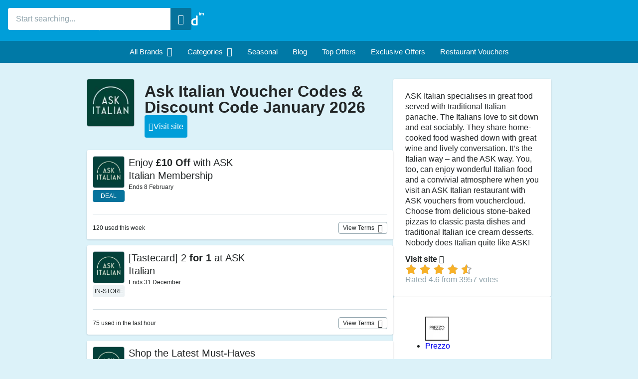

--- FILE ---
content_type: text/html; charset=utf-8
request_url: https://www.vouchercloud.com/ask-vouchers
body_size: 53338
content:

<!doctype html>
<html lang="en">
<head>
    

<meta charset="utf-8">
<meta name="viewport" content="width=device-width, height=device-height, initial-scale=1">

<link rel="preload" as="font" type="font/woff" href="/content/dist/museosans-medium.v9041630.woff" crossorigin>
<link rel="preload" as="font" type="font/woff" href="/content/dist/museosans-semibold.v83759df.woff" crossorigin>
<link rel="preload" as="font" type="font/woff" href="/content/dist/icons.v70253f3.woff" crossorigin>
<link rel="preload" as="script" href="/content/dist/vendor.v1754530.js">
<link rel="preload" as="script" href="/content/dist/shared.entry.v999371f.js">
<link rel="preload" as="script" href="/content/dist/offers.entry.v039f70d.js">

<link rel="preconnect" href="//www.google-analytics.com">

<link rel="preconnect" href="https://img.grouponcdn.com" crossorigin>
<link rel="dns-prefetch" href="https://img.grouponcdn.com">

    
    
            <link rel="preload" as="image" href="https://img.grouponcdn.com/vouchercloud/hogYvbdzhzZUG97FQoVCqZjCJ55/ho-500x500.webp/v1/t96x96" fetchpriority="high">


    

<title>Ask Italian Voucher Codes & Discount Code January 2026</title>

<meta name="description" content="Save with these tested ASK Voucher Codes valid in 2026. Get the latest ASK Discount Code now - Live More, Spend Less™">
<meta name="author" content="Invitation Digital Ltd">

<style>
    @font-face {
      font-family: 'Museo-Sans-500';
      src: url('/content/dist/museosans-medium.v9041630.woff') format('woff');
      font-style: normal;
      font-weight: normal;
      font-display: swap;
    }
  
    @font-face {
      font-family: 'Museo-Sans-300';
      src: url('/content/dist/museosans-extralight.v86aecd9.woff') format('woff');
      font-style: normal;
      font-weight: normal;
      font-display: swap;
    }
  
    @font-face {
      font-family: 'Museo-Sans-700';
      src: url('/content/dist/museosans-semibold.v83759df.woff') format('woff');
      font-style: normal;
      font-weight: normal;
      font-display: swap;
    }
  
    @font-face {
      font-family: 'Museo-Sans-100';
      src: url('/content/dist/museosans-thin.va713fbd.woff') format('woff');
      font-style: normal;
      font-weight: normal;
      font-display: swap;
    }
  
    @font-face {
      font-family: 'Source Sans Pro';
      src: url('/content/dist/sourcesans-bold.vee11e8d.woff') format('woff');
      font-style: normal;
      font-weight: 700;
      font-display: swap;
    }
  
    @font-face {
      font-family: 'Source Sans Pro';
      src: url('/content/dist/sourcesans-light.v848e768.woff') format('woff');
      font-style: normal;
      font-weight: 300;
      font-display: swap;
    }
  
    @font-face {
      font-family: 'Source Sans Pro';
      src: url('/content/dist/sourcesans-regular.ve369b8d.woff') format('woff');
      font-style: normal;
      font-weight: 400;
      font-display: swap;
    }
  
    @font-face {
      font-family: 'icons';
      src: url('/content/dist/icons.v70253f3.woff') format('woff');
      font-style: normal;
      font-weight: normal;
      font-display: swap;
    }
  
    @font-face {
      font-family: 'Museo-Sans-900';
      src: url('/content/dist/museosans-black.v4a12cc0.woff') format('woff');
      font-style: normal;
      font-weight: normal;
      font-display: swap;
    }
  </style>

<style>@charset "UTF-8";.link,a:not([class]){color:#009ed9;cursor:pointer;font-family:Museo-Sans-700,Open Sans,sans-serif;font-weight:600;text-decoration:underline}.link:active,.link:focus,.link:hover,a:active:not([class]),a:focus:not([class]),a:hover:not([class]){color:#0079a6}.link:focus-visible,a:focus-visible:not([class]){border:.125rem solid #ed7024;outline:none}.container{margin:0 auto;padding:0 .625rem;width:100%}.container:after,.container:before{clear:both;content:"";display:table}@media (min-width:568px){.container{max-width:33.625em}}@media (min-width:768px){.container{max-width:46.125em;padding:0 .9375rem}}@media (min-width:1024px){.container{max-width:62.125em}}@media (min-width:1366px){.container{max-width:83.5em}}.community,.dining,.exclusive{font-style:normal;text-transform:uppercase}.button{background:#009ed9;border:0;border-radius:.25rem;color:#fff;cursor:pointer;display:block;font-family:Museo-Sans-700,Open Sans,sans-serif;font-size:1rem;line-height:2.8125rem;min-height:2.8125rem;outline:0;padding:0;position:relative;text-align:center;text-decoration:none;width:100%}.button:active,.button:hover{background:#06739c}.button:focus-visible{background:#009ed9;border:.125rem solid #ed7024}.button-text{display:inline-block;line-height:1.1;padding:.5rem .5rem 0}.button-big,.page-merchant-offers-favourite .button,.page-merchant-offers-favourite-sidebar .button{border-radius:.3125rem;height:3.125rem;line-height:3.125rem}.button-border,.button-border-cancel,.section-tile-grid-button.loading{background:none;color:#009ed9;position:relative}.button-border-cancel:active,.button-border-cancel:focus,.button-border-cancel:hover,.button-border:active,.button-border:focus,.button-border:hover,.section-tile-grid-button.loading:active,.section-tile-grid-button.loading:focus,.section-tile-grid-button.loading:hover{background:#f7f7f7;color:#009ed9}.button-border-cancel:before,.button-border:before,.section-tile-grid-button.loading:before{border:.125rem solid #009ed9;border-radius:inherit;content:"";display:block;height:calc(100% - .25rem);left:0;position:absolute;top:0;width:calc(100% - .25rem)}.active.button-border,.active.button-border-cancel,.active.section-tile-grid-button.loading{color:#ed7024}.active.button-border-cancel:before,.active.button-border:before,.active.section-tile-grid-button.loading:before{border-color:#ed7024}.button-tertiary{background:#ed7024}.button-tertiary:active,.button-tertiary:focus,.button-tertiary:hover{background:#ef7f3c}.button.disable,.button.loading,.button:disabled,.disable.button-border,.disable.button-border-cancel,.loading.button-border,.loading.button-border-cancel,.loading.section-tile-grid-button{background:#d3e2e7;color:#fff!important;cursor:default}.button.disable:before,.button.loading:before,.button:disabled:before,.disable.button-border-cancel:before,.disable.button-border:before,.loading.button-border-cancel:before,.loading.button-border:before,.loading.section-tile-grid-button:before{display:none}.button.disable:active,.button.disable:focus,.button.disable:hover,.button.loading:active,.button.loading:focus,.button.loading:hover,.button:active:disabled,.button:focus:disabled,.button:hover:disabled,.disable.button-border-cancel:active,.disable.button-border-cancel:focus,.disable.button-border-cancel:hover,.disable.button-border:active,.disable.button-border:focus,.disable.button-border:hover,.loading.button-border-cancel:active,.loading.button-border-cancel:focus,.loading.button-border-cancel:hover,.loading.button-border:active,.loading.button-border:focus,.loading.button-border:hover,.loading.section-tile-grid-button:active,.loading.section-tile-grid-button:focus,.loading.section-tile-grid-button:hover{background:#d3e2e7;color:#fff}html{line-height:1.15}article,aside,footer,header,nav,section{display:block}h1{font-size:2em;margin:.67em 0}figcaption,figure,main{display:block}figure{margin:1em 40px}hr{-webkit-box-sizing:content-box;box-sizing:content-box;height:0;overflow:visible}pre{font-family:monospace,monospace;font-size:1em}a{background-color:transparent;text-decoration:none}abbr[title]{border-bottom:0;text-decoration:underline;text-decoration:underline dotted}b,strong{font-weight:inherit;font-weight:bolder}code,kbd,samp{font-family:monospace,monospace;font-size:1em}dfn{font-style:italic}mark{background-color:#ff0;color:#000}small{font-size:80%}sub,sup{font-size:75%;line-height:0;position:relative;vertical-align:baseline}sub{bottom:-.25em}sup{top:-.5em}audio,video{display:inline-block}audio:not([controls]){display:none;height:0}img{border-style:none}svg:not(:root){overflow:hidden}button,input,optgroup,select,textarea{font-family:sans-serif;font-size:100%;line-height:1.15;margin:0}button,input{overflow:visible}input{-webkit-appearance:none!important;border-radius:0}button,select{text-transform:none}[type=reset],[type=submit],button,html [type=button]{-webkit-appearance:button}[type=button]::-moz-focus-inner,[type=reset]::-moz-focus-inner,[type=submit]::-moz-focus-inner,button::-moz-focus-inner{border-style:none;padding:0}[type=button]:-moz-focusring,[type=reset]:-moz-focusring,[type=submit]:-moz-focusring,button:-moz-focusring{outline:1px dotted ButtonText}fieldset{padding:.35em .75em .625em}legend{-webkit-box-sizing:border-box;box-sizing:border-box;color:inherit;display:table;max-width:100%;padding:0;white-space:normal}progress{display:inline-block;vertical-align:baseline}textarea{overflow:auto}[type=checkbox],[type=radio]{-webkit-box-sizing:border-box;box-sizing:border-box;padding:0}[type=number]::-webkit-inner-spin-button,[type=number]::-webkit-outer-spin-button{height:auto}[type=search]{-webkit-appearance:textfield;outline-offset:-2px}[type=search]::-webkit-search-cancel-button,[type=search]::-webkit-search-decoration{-webkit-appearance:none}::-webkit-file-upload-button{-webkit-appearance:button;font:inherit}details,menu{display:block}summary{display:list-item}canvas{display:inline-block}template{display:none}[hidden]{display:none}html{line-height:1.3}body,html{height:100%}body{background:#dcf2f9;-webkit-box-sizing:border-box;box-sizing:border-box;color:#222627;font-family:Museo-Sans-500,Open Sans,sans-serif;font-size:.9375rem;line-height:1.375rem;margin:0}@media (max-width:767px){body.navigation-active{overflow:hidden}}body *{-webkit-box-sizing:inherit;box-sizing:inherit}body.modal-active{margin-right:1.0625rem;overflow:hidden}body .grecaptcha-badge{z-index:999}img{height:auto;max-width:100%}img,picture{display:block}picture{width:100%}[class^=icon-]{-webkit-box-sizing:border-box;box-sizing:border-box;font-family:icons;font-style:normal;font-variant:normal;font-weight:400;line-height:inherit;text-transform:none}.icon-active:before{content:""}.icon-alert:before{content:""}.icon-alert-circle:before{content:""}.icon-all:before{content:""}.icon-allcodes:before{content:""}.icon-all-brands-x2:before{content:""}.icon-aboutbrnd:before{content:""}.icon-appdls:before{content:""}.icon-apple:before{content:""}.icon-arrow:before{content:""}.icon-automotive:before{content:""}.icon-automotive-x2:before{content:""}.icon-available:before{content:""}.icon-babychild:before{content:""}.icon-babychild-x2:before{content:""}.icon-back:before{content:""}.icon-backtotop:before{content:""}.icon-barspubs:before{content:""}.icon-barspubs-x2:before{content:""}.icon-blackberry:before{content:""}.icon-branches:before{content:""}.icon-calendar:before{content:""}.icon-cancel-circle:before{content:""}.icon-casualdining:before{content:""}.icon-casualdining-x2:before{content:""}.icon-chevron:before{content:""}.icon-claimreward:before{content:""}.icon-close:before{content:""}.icon-cloud-coin-parachute:before{content:""}.icon-cloud:before{content:""}.icon-collapsemap:before{content:""}.icon-compare-motorbike:before{content:""}.icon-compare-bicycle:before{content:""}.icon-compare-breakdown:before{content:""}.icon-compare-broadband:before{content:""}.icon-compare-car:before{content:""}.icon-compare-energy:before{content:""}.icon-compare-home:before{content:""}.icon-compare-mobile:before{content:""}.icon-compare-pets:before{content:""}.icon-compare-scales:before{content:""}.icon-compare-scales-x2:before{content:""}.icon-compare-travel:before{content:""}.icon-compare-van:before{content:""}.icon-communitycodes:before{content:""}.icon-competitions:before{content:""}.icon-competitions-x2:before{content:""}.icon-copycode:before{content:""}.icon-cross:before{content:""}.icon-date:before{content:""}.icon-daysout:before{content:""}.icon-daysout-x2:before{content:""}.icon-deals:before{content:""}.icon-deals-x2:before{content:""}.icon-delivery:before{content:""}.icon-departmentstore:before{content:""}.icon-departmentstore-x2:before{content:""}.icon-diamond:before{content:""}.icon-didyouknow:before{content:""}.icon-discounts:before{content:""}.icon-double-chevron:before{content:""}.icon-eat:before{content:""}.icon-eat-x2:before{content:""}.icon-edit:before{content:""}.icon-electricals:before{content:""}.icon-electricals-x2:before{content:""}.icon-exclusive:before{content:""}.icon-exclusive-x2:before{content:""}.icon-expandmap:before{content:""}.icon-expiresalarm:before{content:""}.icon-expires:before{content:""}.icon-externallink:before{content:""}.icon-facebook:before{content:""}.icon-facebook-2:before{content:""}.icon-fashion:before{content:""}.icon-fashion-x2:before{content:""}.icon-favourites:before{content:""}.icon-favourites-x2:before{content:""}.icon-featured:before{content:""}.icon-festivals:before{content:""}.icon-festivals-x2:before{content:""}.icon-filledfavourite:before{content:""}.icon-filmtheatre:before{content:""}.icon-filmtheatre-x2:before{content:""}.icon-filter:before{content:""}.icon-finance:before{content:""}.icon-finance-x2:before{content:""}.icon-findoffers:before{content:""}.icon-fooddrink:before{content:""}.icon-fooddrink-x2:before{content:""}.icon-foodtogo:before{content:""}.icon-foodtogo-x2:before{content:""}.icon-formulaone:before{content:""}.icon-formulaone-x2:before{content:""}.icon-freeshipping:before{content:""}.icon-freeshipping-x2:before{content:""}.icon-fr-step1:before{content:""}.icon-fr-step2:before{content:""}.icon-fr-step3:before{content:""}.icon-fr-step4:before{content:""}.icon-fr-step5:before{content:""}.icon-fr-step6:before{content:""}.icon-fun:before{content:""}.icon-fun-x2:before{content:""}.icon-giftsgadgetstoys:before{content:""}.icon-giftsgadgetstoys-x2:before{content:""}.icon-giftsoccasions:before{content:""}.icon-giftsoccasions-x2:before{content:""}.icon-googleplay:before{content:""}.icon-gridview:before{content:""}.icon-groceries:before{content:""}.icon-groceries-x2:before{content:""}.icon-guides:before{content:""}.icon-hamburgermenu:before{content:""}.icon-happy:before{content:""}.icon-healthbeauty:before{content:""}.icon-healthbeauty-x2:before{content:""}.icon-hearts:before{content:""}.icon-hellip:before{content:"..."}.icon-homegarden:before{content:""}.icon-homegarden-x2:before{content:""}.icon-incloud:before{content:""}.icon-instagram:before{content:""}.icon-instoreoffer:before{content:""}.icon-instoreoffer-x2:before{content:""}.icon-justforyou:before{content:""}.icon-leisure:before{content:""}.icon-leisure-x2:before{content:""}.icon-linkedin:before{content:""}.icon-listview:before{content:""}.icon-logout:before{content:""}.icon-mapview:before{content:""}.icon-members:before{content:""}.icon-mensfashion:before{content:""}.icon-mensfashion-x2:before{content:""}.icon-minus:before{content:""}.icon-moreinfo:before{content:""}.icon-musicgamesvideo:before{content:""}.icon-musicgamesvideo-x2:before{content:""}.icon-mylocation:before{content:""}.icon-myrewards:before{content:""}.icon-nearme:before{content:""}.icon-nearme-x2:before{content:""}.icon-newspapersmagazines:before{content:""}.icon-newspapersmagazines-x2:before{content:""}.icon-onlineoffer:before{content:""}.icon-onlineoffer-x2:before{content:""}.icon-ontheblog:before{content:""}.icon-other:before{content:""}.icon-other-x2:before{content:""}.icon-outline-gift:before{content:""}.icon-outline-thumbup:before{content:""}.icon-outline-user:before{content:""}.icon-outline-userbox:before{content:""}.icon-outline-phone:before{content:""}.icon-outline-settings:before{content:""}.icon-outline-loggedin-open:before{content:""}.icon-outline-loggedin-closed:before{content:""}.icon-outline-logout:before{content:""}.icon-outline-heart:before{content:""}.icon-outline-tag:before{content:""}.icon-openingtimes:before{content:""}.icon-percentoff:before{content:""}.icon-phoneinternet:before{content:""}.icon-phoneinternet-x2:before{content:""}.icon-pinterest:before{content:""}.icon-play:before{content:""}.icon-plus:before{content:""}.icon-popularbrands:before{content:""}.icon-pricetag:before{content:""}.icon-print:before{content:""}.icon-profile:before{content:""}.icon-property:before{content:""}.icon-property-x2:before{content:""}.icon-question:before{content:""}.icon-quicklinks:before{content:""}.icon-restaurants:before{content:""}.icon-restaurants-x2:before{content:""}.icon-returns:before{content:""}.icon-reward-parachute:before{content:""}.icon-saveoffer:before{content:""}.icon-savedoffers:before{content:""}.icon-savedoffers-x2:before{content:""}.icon-seasonal:before{content:""}.icon-seasonal-2x:before{content:""}.icon-search:before{content:""}.icon-search-x2:before{content:""}.icon-secretcode:before{content:""}.icon-secretcode-2x:before{content:""}.icon-settings:before{content:""}.icon-shapes:before{content:""}.icon-shop:before{content:""}.icon-shop-x2:before{content:""}.icon-shop-reward:before{content:""}.icon-social-facebook:before{content:""}.icon-social-instagram:before{content:""}.icon-social-pinterest:before{content:""}.icon-social-tiktok:before{content:""}.icon-social-twitter:before{content:""}.icon-socialshare:before{content:""}.icon-sort:before{content:""}.icon-sportsfitness:before{content:""}.icon-sportsfitness-x2:before{content:""}.icon-star:before{content:""}.icon-status:before{content:""}.icon-students:before{content:""}.icon-students-x2:before{content:""}.icon-sunrise:before{content:""}.icon-telephone:before{content:""}.icon-thumbup:before{content:""}.icon-thumbdown:before{content:""}.icon-tick:before{content:""}.icon-top:before{content:""}.icon-top-x2:before{content:""}.icon-travel:before{content:""}.icon-travel-x2:before{content:""}.icon-twitter:before{content:""}.icon-utilitiesservices:before{content:""}.icon-utilitiesservices-x2:before{content:""}.icon-unavailable:before{content:""}.icon-vc-blog:before{content:""}.icon-vc-logo:before{content:""}.icon-vc-cloud:before{content:""}.icon-vc-trademark:before{content:""}.icon-vc-picks:before{content:""}.icon-verified:before{content:""}.icon-verified-x2:before{content:""}.icon-watch:before{content:""}.icon-watch-x2:before{content:""}.icon-windows:before{content:""}.icon-womensfashion:before{content:""}.icon-womensfashion-x2:before{content:""}.icon-youtube:before{content:""}.icon-google:before{content:""}.icon-zoomin:before{content:""}.icon-zoomout:before{content:""}.icon-category-425:before{content:""}.icon-category-425-x2:before{content:""}.icon-category-7:before{content:""}.icon-category-7-x2:before{content:""}.icon-category-8:before{content:""}.icon-category-8-x2:before{content:""}.icon-category-6:before{content:""}.icon-category-6-x2:before{content:""}.icon-category-546:before{content:""}.icon-category-546-x2:before{content:""}.icon-category-3:before{content:""}.icon-category-3-x2:before{content:""}.icon-category-574:before{content:""}.icon-category-574-x2:before{content:""}.icon-category-163:before{content:""}.icon-category-163-x2:before{content:""}.icon-category-11:before{content:""}.icon-category-11-x2:before{content:""}.icon-category-540:before{content:""}.icon-category-540-x2:before{content:""}.icon-category-311:before{content:""}.icon-category-311-x2:before{content:""}.icon-category-340:before{content:""}.icon-category-340-x2:before{content:""}.icon-category-536:before{content:""}.icon-category-536-x2:before{content:""}.icon-category-551:before{content:""}.icon-category-551-x2:before{content:""}.icon-category-310:before{content:""}.icon-category-310-x2:before{content:""}.icon-category-187:before{content:""}.icon-category-187-x2:before{content:""}.icon-category-4:before{content:""}.icon-category-4-x2:before{content:""}.icon-category-186:before{content:""}.icon-category-186-x2:before{content:""}.icon-category-355:before{content:""}.icon-category-355-x2:before{content:""}.icon-category-392:before{content:""}.icon-category-392-x2:before{content:""}.icon-category-393:before{content:""}.icon-category-393-x2:before{content:""}.icon-category-12:before{content:""}.icon-category-12-x2:before{content:""}.icon-category-630:before{content:""}.icon-category-630-x2:before{content:""}.icon-category-631:before{content:""}.icon-category-631-x2:before{content:""}.icon-giftcard:before{content:""}.icon-graduationhat:before{content:""}.icon-truck:before{content:""}.icon-clockrewind:before{content:""}.icon-easteregg:before{content:""}.icon-christmas:before{content:""}.icon-mail:before{content:""}.icon-sale:before{content:""}.icon-award:before{content:""}.icon-starwhite:before{content:""}.icon-cursor:before{content:""}.icon-banknote:before{content:""}.icon-warning:before{content:""}.icon-share:before{content:""}.icon-heart:before{content:""}.icon-location:before{content:""}.icon-trophy:before{content:""}.icon-close-x2:before{content:""}.icon-eye:before{content:""}.icon-eye-off:before{content:""}.icon-mail-sent:before{content:""}.icon-x:before{content:""}.icon-alarm-clock:before{content:""}.icon-chevron-x2:before{content:""}.icon-no-offer:before{content:""}.icon-shield-tick:before{content:""}.icon-info-circle:before{content:""}.icon-myreward-claimed:before{content:""}.icon-myreward-verifying:before{content:""}.icon-myreward-activated:before{content:""}.icon-myreward-ready:before{content:""}.icon-tick-pressed:before{content:""}.icon-user-x:before{content:""}.icon-download:before{content:""}.icon-shop-on-brand:before{content:""}.icon-instore:before{content:""}.icon-check-verified:before{content:""}.icon-tag-offers-available:before{content:""}.icon-black-friday-unsubscribe:before{content:""}.hide{display:none!important}@media (max-width:567px){.lt-sml-hide,.lt-xs-hide{display:none!important}}@media (min-width:568px){.gt-sml-hide{display:none!important}}@media (min-width:768px) and (max-width:1023px){.med-hide{display:none!important}}@media (min-width:768px){.med-show{display:block!important}}@media (max-width:767px){.lt-med-hide{display:none!important}}@media (min-width:768px){.gt-med-hide{display:none!important}}@media (max-width:1023px){.lt-lrg-hide{display:none!important}}@media (min-width:1024px) and (max-width:1365px){.lrg-hide{display:none!important}}@media (min-width:1024px){.gt-lrg-hide{display:none!important}}.wrapper{overflow:hidden;position:relative}.content{-webkit-box-orient:vertical;-webkit-box-direction:normal;display:-webkit-box;display:-ms-flexbox;display:flex;-ms-flex-direction:column;flex-direction:column;gap:1rem;padding:2rem .5rem 0;-webkit-transition:-webkit-transform .4s;transition:-webkit-transform .4s;transition:transform .4s;transition:transform .4s,-webkit-transform .4s}@media (min-width:768px){.content{-ms-flex-item-align:center;align-self:center;gap:2rem;justify-self:center;margin:0 auto;max-width:78.25rem;padding:2rem 0 0;width:100%}}@media (max-width:767px){.navigation-active .content{-webkit-transform:translateX(16.25rem);transform:translateX(16.25rem)}}.h1{font-family:Museo-Sans-700,Open Sans,sans-serif;font-size:1.75rem;margin:0 0 .5em}@media (min-width:768px){.h1{font-size:2rem;margin:0 0 1.2em}}.h2{font-family:Museo-Sans-700,Open Sans,sans-serif;font-size:1.125rem;margin:0 0 .5em}@media (min-width:768px){.h2{font-size:1.375rem;margin:0 0 1.2em}}.margin-top{margin-top:.625rem}@media (min-width:568px){.margin-top{margin-top:1rem}}.margin-bottom{margin-bottom:.625rem}@media (min-width:568px){.margin-bottom{margin-bottom:1rem}}#svg-main{position:absolute}.header,.header-main{background-color:#009ed9}@media (max-width:767px){.header-main{overflow-x:scroll}}.header-main-menu{overflow:scroll}@media (max-width:767px){.header-main-menu{background-color:#0079a6;display:block;font-size:0;height:2.75rem;list-style:none;margin:0;overflow-x:auto;overflow-y:hidden;padding:0;white-space:nowrap}}@media (min-width:768px){.header-main-menu{overflow:auto}}.header-main-menu-item{-webkit-box-align:center;-ms-flex-align:center;-webkit-box-pack:center;-ms-flex-pack:center;align-items:center;display:-webkit-box;display:-ms-flexbox;display:flex;height:100%;justify-content:center;min-height:2.75rem}@media (max-width:767px){.header-main-menu-item{display:inline-block;font-size:1rem;vertical-align:top;white-space:nowrap}}.header-main-menu-item:hover:after{color:#009ed9}.header-main-menu-link{-webkit-box-align:center;-ms-flex-align:center;-webkit-box-pack:center;-ms-flex-pack:center;align-items:center;color:#fff;cursor:pointer;display:-webkit-box;display:-ms-flexbox;display:flex;height:100%;justify-content:center;min-height:2.75rem;padding:0 .9375rem;text-decoration:none;text-transform:capitalize;white-space:nowrap}.header-main-menu-link.dropdown-active,.header-main-menu-link:hover{background:#fff;color:#009ed9}.header-main-menu-link:focus-visible{border:.125rem solid #ed7024;outline:none}.header-main-menu-icon:before{font-size:1.125rem;margin-left:.5rem;position:relative}.header-nav{background-color:#0079a6;height:2.75rem}.header-nav-main{-webkit-box-pack:center;-ms-flex-pack:center;-webkit-box-align:center;-ms-flex-align:center;align-items:center;display:-webkit-box;display:-ms-flexbox;display:flex;height:2.75rem;justify-content:center}@media (max-width:767px){.header-nav-main{-webkit-box-pack:start;-ms-flex-pack:start;justify-content:flex-start;min-height:2.75rem;overflow:hidden}}@media (min-width:768px){.header-nav-main{border:0;display:block}}.header-nav-main-menu{-webkit-box-align:center;-ms-flex-align:center;-webkit-box-pack:center;-ms-flex-pack:center;align-items:center;background-color:#0079a6;display:-webkit-box;display:-ms-flexbox;display:flex;height:100%;justify-content:center;list-style:none;margin:0;padding:0;width:100%}@media (max-width:767px){.header-nav-main-menu{-webkit-box-pack:start;-ms-flex-pack:start;-ms-flex-negative:0;-webkit-overflow-scrolling:touch;flex-shrink:0;justify-content:flex-start;overflow-x:scroll;overflow-y:hidden;white-space:nowrap}}.header-nav-main-menu::-webkit-scrollbar{display:none}.header-nav-main-menu::-webkit-scrollbar-thumb,.header-nav-main-menu::-webkit-scrollbar-track{background-color:transparent}.header-nav-main-menu-item{-webkit-box-align:center;-ms-flex-align:center;-webkit-box-pack:center;-ms-flex-pack:center;align-items:center;display:-webkit-box;display:-ms-flexbox;display:flex;height:100%;justify-content:center;min-height:2.75rem}@media (max-width:767px){.header-nav-main-menu-item{-ms-flex-negative:0;flex-shrink:0;min-width:7.5rem}}@media (min-width:768px){.header-nav-main-menu-item:focus,.header-nav-main-menu-item:hover{background:#fff}.header-nav-main-menu-item:focus a,.header-nav-main-menu-item:focus span,.header-nav-main-menu-item:hover a,.header-nav-main-menu-item:hover span{color:#222627}}.header-nav-main-menu-item:focus-visible{border:.125rem solid #ed7024;outline:none}@media (max-width:767px){.header-nav-main-menu-dropdown{color:#fff;display:block;font-size:1rem;margin:0;padding:0;position:relative;text-align:left}}.header-nav-main-menu-dropdown:after{color:#fff;content:"";font-family:icons;font-size:1rem;font-weight:700;margin:.5rem;position:relative}.header-nav-main-menu-dropdown:hover:after{color:#009ed9}.header-nav-main-menu-link{-webkit-box-align:center;-ms-flex-align:center;-webkit-box-pack:center;-ms-flex-pack:center;align-items:center;color:#fff;cursor:pointer;display:-webkit-box;display:-ms-flexbox;display:flex;font-family:Museo-Sans-700,Open Sans,sans-serif;font-size:1rem;height:100%;justify-content:center;min-height:2.75rem;padding:0 .9375rem;position:relative;text-decoration:none}.header-nav-main-menu-link:hover{background:#fff;color:#009ed9}.header-nav-main-menu-icon{color:inherit;margin:0 .3125rem 0 0}@media (max-width:1023px){.header-nav-main-menu-icon{color:#009ed9}}@media (min-width:768px){.header-nav-main-menu-icon{display:none}}@media (min-width:1366px){.header-nav-main-menu-icon{color:inherit;display:inline-block}}@media (max-width:767px){.header-icon:after{color:#fff;content:"\e60d";font-size:1.75rem;position:absolute;right:.9375rem;top:50%;-webkit-transform:translateY(-50%);transform:translateY(-50%);-webkit-transition:-webkit-transform .2s;transition:-webkit-transform .2s;transition:transform .2s;transition:transform .2s,-webkit-transform .2s}}.active>.header-icon:after,.header-icon-open .header-icon:after{-webkit-transform:translateY(-50%) rotate(180deg);transform:translateY(-50%) rotate(180deg)}@media (max-width:767px){.header-icon-open>.header-dropdown{-webkit-box-orient:vertical;-webkit-box-direction:normal;display:-webkit-box;display:-ms-flexbox;display:flex;-ms-flex-direction:column;flex-direction:column;-webkit-transition:background .2s;transition:background .2s}}.header-container{height:8.75rem;padding-bottom:1rem;padding-top:1rem}@media (max-width:1023px){.header-container{max-width:unset}}@media (min-width:768px){.header-container{-webkit-box-align:stretch;-ms-flex-align:stretch;-webkit-box-orient:horizontal;-webkit-box-direction:normal;-webkit-box-pack:justify;-ms-flex-pack:justify;align-items:stretch;display:-webkit-box;display:-ms-flexbox;display:flex;-ms-flex-flow:row nowrap;flex-flow:row nowrap;height:auto;justify-content:space-between}.header-container:after,.header-container:before{content:none}}@media (min-width:768px) and (max-width:1023px){.header-container{display:-webkit-box;display:-ms-flexbox;display:flex}}.header-container:focus-visible{border:.125rem solid #ed7024;outline:none}.header-user-menu{float:right;position:relative}.header-user-menu-auth{background-color:#0079a6;border-radius:3.125rem;color:#fff;height:2.75rem;padding:.75rem 1.5rem}.header-user-menu-loggedin .header-user-menu-link{color:#009ed9}.header-user-menu-auth-icon{display:inline-block;font-size:1.25rem;vertical-align:top}@media (min-width:768px){.header-user-menu-auth-icon{margin-left:.5rem}}.header-user-menu-link{color:#fff;cursor:pointer;position:relative}.header-user-menu-link:hover{text-decoration:underline}.header-user-menu-link:focus-visible{border:.125rem solid #ed7024;outline:none}.header-user-menu-link-name{display:none;font-size:1rem}@media (min-width:768px){.header-user-menu-link-name{display:inline-block;max-width:8.75rem;overflow:hidden;text-overflow:ellipsis;white-space:nowrap}}.header-user-menu-dropdown{display:none;max-height:0;min-width:12.5rem;position:absolute;right:0;top:100%;-webkit-transition:max-height .3s,opacity .2s;transition:max-height .3s,opacity .2s;z-index:10}.header-user-menu-dropdown-show,.header-user-menu-dropdown.active{display:block;max-height:31.25rem}.header-user-menu-dropdown-container{background-color:#fff;border-radius:3.125rem;color:#0079a6;cursor:pointer;float:right;height:2.75rem;padding:.625rem .75rem;position:relative;-webkit-transition:.2s;transition:.2s;width:2.75rem}@media (min-width:768px){.header-user-menu-dropdown-container{padding:.75rem 1.5rem;width:auto}}.header-user-menu-dropdown-container:active,.header-user-menu-dropdown-container:hover{background-color:#edf2f4}.header-user-menu-dropdown-container:focus-visible{border:.125rem solid #ed7024;outline:none}.header-user-menu-dropdown-container:hover .header-user-menu-dropdown{max-height:31.25rem;opacity:1}.header-user-menu-dropdown-list{background:#fff;border-radius:1rem;-webkit-box-shadow:0 .0625rem .1875rem #1018282b;box-shadow:0 .0625rem .1875rem #1018282b;list-style:none;overflow:hidden;padding:.5rem 0}.header-user-menu-dropdown-list:before{border-bottom:.75rem solid #fff;border-left:.75rem solid transparent;border-right:.75rem solid transparent;content:"";height:0;position:absolute;right:1rem;top:.25rem;width:0;z-index:11}.header-user-menu-dropdown-item{display:block;margin:0}@media (min-width:768px){.header-user-menu-dropdown-item:hover{background:#edf2f4}}.header-user-menu-dropdown-link{color:#222627;display:block;font-family:Museo-Sans-700,Open Sans,sans-serif;font-size:1rem;padding:.5rem 1rem;position:relative;-webkit-transition:background .2s;transition:background .2s;white-space:nowrap}.header-user-menu-dropdown-link:focus-visible{border:.125rem solid #ed7024;outline:none}.header-user-menu-dropdown-icon{color:#009ed9;font-size:1.25rem;font-weight:900;margin:0 .5rem 0 0;vertical-align:middle}.header-user-menu-toggle-icon{-webkit-transition:-webkit-transform .3s;transition:-webkit-transform .3s;transition:transform .3s;transition:transform .3s,-webkit-transform .3s}.active>.header-user-menu-toggle-icon{-webkit-transform:rotate(180deg);transform:rotate(180deg)}.header-logo{color:#fff;display:inline-block}@media (min-width:768px){.header-logo{padding:0}}.header-logo-svg-2{display:block;height:3rem;width:10.75rem}@media (min-width:768px){.header-logo-svg-2{height:3.125rem;width:13.75rem}}.header-logo:focus-visible{border:.125rem solid #ed7024;outline:none}.header-fixed header{width:100%;z-index:10}.header-fixed .wrapper{padding-top:11.5rem}@media (min-width:768px){.header-fixed .wrapper{padding-top:0}}.header-callout{color:#fdd56b;display:none;font-size:.875rem;max-width:8.75rem;overflow:hidden;text-align:left;text-overflow:ellipsis;white-space:nowrap}@media (min-width:768px){.header-callout{display:block}}@media (min-width:1024px){.header-callout{font-size:1rem;max-width:26.25rem}}.header-callout-label{color:#fff;margin:0 .125rem 0 0}@media (min-width:768px) and (max-width:1023px){.header-callout-label{display:none}}.header-callout-link{color:#fdd56b;text-decoration:underline}.header-callout-link:active,.header-callout-link:focus,.header-callout-link:hover{color:#fdd56b}.header-callout-mobile{display:none}@media (max-width:767px){.header-callout-mobile{border-bottom:.0625rem solid hsla(0,0%,66%,.3);border-top:.0625rem solid hsla(0,0%,66%,.3);color:#fdd56b;display:block;font-size:1rem;padding:1.5625rem .9375rem;text-align:left;text-decoration:underline}}.dropdown-container{display:block;position:relative;width:100%}.dropdown-container:focus-visible{border:.125rem solid #ed7024;outline:none}.header-user-menu .dropdown-container{display:inline-block;width:auto}.popular-brands-dropdown-container{-webkit-box-pack:center;-ms-flex-pack:center;-webkit-box-orient:vertical;-webkit-box-direction:normal;background:#fff;-webkit-box-shadow:0 .0625rem .1875rem #1018282b;box-shadow:0 .0625rem .1875rem #1018282b;display:none;-ms-flex-direction:column;flex-direction:column;font-size:0;justify-content:center;left:0;list-style:none;margin:0;max-width:100vw;min-height:25rem;min-width:100vw;padding:0;position:absolute;right:0;text-align:center;top:7.875rem;width:100%;z-index:80}@media (min-width:768px){.popular-brands-dropdown-container{-webkit-box-orient:horizontal;-webkit-box-direction:normal;-ms-flex-direction:row;flex-direction:row;width:100vw}}.popular-brands-dropdown-container.dropdown-open{display:block}@media (min-width:768px){.popular-brands-dropdown-container.dropdown-open{display:-webkit-box;display:-ms-flexbox;display:flex}}.popular-brands-dropdown-container.dropdown-closed{display:none}.categories-dropdown-container{-webkit-box-pack:center;-ms-flex-pack:center;-webkit-box-orient:vertical;-webkit-box-direction:normal;background:#fff;-webkit-box-shadow:0 .0625rem .1875rem #1018282b;box-shadow:0 .0625rem .1875rem #1018282b;display:none;-ms-flex-direction:column;flex-direction:column;font-size:0;justify-content:center;left:0;list-style:none;margin:0;max-width:100vw;min-height:25rem;min-width:100vw;padding:0;position:absolute;right:0;text-align:center;top:7.875rem;width:100%;z-index:80}@media (min-width:768px){.categories-dropdown-container{-webkit-box-orient:horizontal;-webkit-box-direction:normal;-ms-flex-direction:row;flex-direction:row;width:100vw}}.categories-dropdown-container.dropdown-open{display:block}@media (min-width:768px){.categories-dropdown-container.dropdown-open{display:-webkit-box;display:-ms-flexbox;display:flex}}.categories-dropdown-container.dropdown-closed{display:none}.categories-dropdown-container .header-dropdown-column-item{border-bottom:.0625rem solid #d3dee3;height:100%;max-width:none;position:relative;text-align:left;vertical-align:top;width:100vw}@media (min-width:768px){.categories-dropdown-container .header-dropdown-column-item{border-bottom:none;border-left:.0625rem solid #d3dee3;border-top:none;display:inline-block;max-width:20rem;width:100%}.categories-dropdown-container .header-dropdown-column-item:last-child{border-right:.0625rem solid #d3dee3}}.categories-dropdown-container .header-dropdown-link{color:#222627;cursor:pointer;display:block;font-size:.9375rem;height:2.5rem;line-height:1.5rem;overflow:hidden;padding:.5rem 1rem;text-overflow:ellipsis;white-space:nowrap;width:100%}@media (min-width:768px){.categories-dropdown-container .header-dropdown-link:focus,.categories-dropdown-container .header-dropdown-link:hover{background:#edf2f4}}.categories-dropdown-container .header-dropdown-link-all{color:#009ed9!important;float:right;height:auto;margin:1rem;padding:0;text-decoration:underline;width:auto}.categories-dropdown-container .header-dropdown-link-all:focus,.categories-dropdown-container .header-dropdown-link-all:hover{background:none;color:#0079a6}.categories-dropdown-container .header-dropdown-icon{color:#009ed9;display:inline-block;font-size:1rem;margin:0 .5rem 0 0;vertical-align:middle}@media (min-width:768px){.categories-dropdown-container .header-dropdown-icon{font-size:1.25rem}}.categories-dropdown-container .header-dropdown-hover-container{background:#fff;overflow:visible;position:relative;z-index:1}@media (max-width:767px){.categories-dropdown-container .header-dropdown-hover-container{display:none}}.categories-dropdown-container .accordion-mobile-link{border-radius:0;color:#222627!important;display:block!important;font-family:Museo-Sans-700,Open Sans,sans-serif!important;font-size:1rem!important;height:2.5rem!important;margin:0!important;overflow:hidden!important;padding:.5rem 1rem!important;text-overflow:ellipsis!important;white-space:nowrap!important;width:100%!important}.categories-dropdown-container .accordion-mobile-content{border-bottom:.0625rem solid #d3dee3;border-radius:0;border-top:.0625rem solid #d3dee3;-webkit-box-shadow:none;box-shadow:none;padding:0}.categories-dropdown-container .accordion-mobile-content:before{content:none!important}.categories-dropdown-container .header-dropdown-item .header-dropdown-link-all{float:none;height:2.5rem;margin:0;padding:.5rem 1rem}.header-user-menu-dropdown.dropdown-open{display:block;max-height:31.25rem;opacity:1}.header-user-menu-dropdown.dropdown-closed{display:none;max-height:0;opacity:0}.header-dropdown{-webkit-box-pack:center;-ms-flex-pack:center;-webkit-box-orient:vertical;-webkit-box-direction:normal;background:#fff;-webkit-box-shadow:0 .0625rem .1875rem #1018282b;box-shadow:0 .0625rem .1875rem #1018282b;display:none;-ms-flex-direction:column;flex-direction:column;font-size:0;justify-content:center;left:0;list-style:none;margin:0;max-width:100vw;min-height:25rem;min-width:100vw;padding:0;position:absolute;right:0;text-align:center;top:11.5rem;width:100%;z-index:80}@media (min-width:768px){.header-dropdown{-webkit-box-orient:horizontal;-webkit-box-direction:normal;-ms-flex-direction:row;flex-direction:row;top:7.875rem;width:100vw}:focus-within>.header-dropdown,:focus>.header-dropdown,:hover>.header-dropdown{display:-webkit-box;display:-ms-flexbox;display:flex}}.header-dropdown-heading{display:inline-block;font-family:Museo-Sans-900,Open Sans,sans-serif;font-size:1.25rem;margin:1rem}.header-dropdown.header-dropdown-show{display:block}@media (min-width:768px){.header-dropdown.header-dropdown-show{display:-webkit-box;display:-ms-flexbox;display:flex}}.header-dropdown-column-item{border-bottom:.0625rem solid #d3dee3;display:block;height:100%;max-width:none;position:relative;text-align:left;vertical-align:top;width:100vw}@media (min-width:768px){.header-dropdown-column-item{border-bottom:none;border-left:.0625rem solid #d3dee3;border-top:none;display:inline-block;max-width:20rem;width:100%}.header-dropdown-column-item:last-child{border-right:.0625rem solid #d3dee3}}.header-dropdown-list{padding:0}.header-dropdown-item{font-size:0;line-height:1.2;padding:0;position:relative}@media (min-width:768px){.header-dropdown-item:focus,.header-dropdown-item:hover{background:#edf2f4}}.header-dropdown-link{color:#222627;cursor:pointer;display:block;font-size:.9375rem;height:2.5rem;overflow:hidden;padding:.5rem 1rem;text-overflow:ellipsis;white-space:nowrap;width:100%}.header-dropdown-link:focus,.header-dropdown-link:hover{background:#edf2f4}.header-dropdown-link:focus-visible{border:.125rem solid #ed7024;outline:none}.header-dropdown-link-all{color:#009ed9;float:right;height:auto;margin:1rem;padding:0;text-decoration:underline;width:auto}.header-dropdown-link-all:focus,.header-dropdown-link-all:hover{background:none;color:#0079a6}.header-dropdown-icon{color:#009ed9;display:inline-block;font-size:1rem;margin:0 .5rem 0 0;vertical-align:middle}@media (min-width:768px){.header-dropdown-icon{font-size:1.25rem}}.header-dropdown-hover-container{background:#fff;z-index:1}@media (max-width:767px){.header-dropdown-hover-container{display:none}}.header-dropdown-featured-deal-desktop{display:none}@media (min-width:768px){.header-dropdown-featured-deal-desktop{display:inline-block}}.header-dropdown-featured-deal-mobile{display:block}@media (min-width:768px){.header-dropdown-featured-deal-mobile{display:none}}.header-dropdown .accordion-mobile-link{border-radius:0;color:#222627!important;display:block!important;font-family:Museo-Sans-700,Open Sans,sans-serif!important;font-size:1rem!important;height:2.5rem!important;margin:0!important;overflow:hidden!important;padding:.5rem 1rem!important;text-overflow:ellipsis!important;white-space:nowrap!important;width:100%!important}.header-dropdown .accordion-mobile-toggle{font-family:Museo-Sans-700,Open Sans,sans-serif;height:2.5rem;margin-top:0;position:relative}.header-dropdown .accordion-mobile-toggle:after{color:#009ed9;content:"";font-size:1rem;font-weight:700;position:absolute;top:-.25rem;-webkit-transform:translateY(-50%) rotate(-90deg);transform:translateY(-50%) rotate(-90deg);-webkit-transition:.3s;transition:.3s}.header-dropdown .accordion-mobile-toggle[aria-expanded=true]:after{-webkit-transform:translateY(-50%) rotate(0);transform:translateY(-50%) rotate(0)}.header-dropdown .accordion-mobile-content{border-bottom:.0625rem solid #d3dee3;border-radius:0;border-top:.0625rem solid #d3dee3;-webkit-box-shadow:none;box-shadow:none;padding:0}.header-dropdown .accordion-mobile-content:before{content:none!important}.header-dropdown .header-dropdown-item .header-dropdown-link-all{float:none;height:2.5rem;margin:0;padding:.5rem 1rem}.header-dropdown .mobile-subcategories{border-bottom:.0625rem solid #d3dee3;border-top:.0625rem solid #d3dee3}.header-dropdown .tile-list{border-radius:.25rem;-webkit-box-shadow:0 .0625rem .1875rem #1018282b;box-shadow:0 .0625rem .1875rem #1018282b;height:auto;margin:.5rem 1rem;overflow:hidden;width:auto}@media (min-width:768px){.header-dropdown .tile-list{margin:1rem}}.header-dropdown .tile-list-media{height:16.25rem;overflow:hidden}.header-dropdown .tile-list-main{background:#fff;padding:.25rem}.header-dropdown .tile-list-group{-webkit-box-orient:vertical;-webkit-box-direction:normal;display:-webkit-box;display:-ms-flexbox;display:flex;-ms-flex-direction:column;flex-direction:column;gap:.75rem}.header-dropdown .tile-list-callout{-webkit-box-align:center;-ms-flex-align:center;align-items:center;display:-webkit-box;display:-ms-flexbox;display:flex;gap:.75rem}.header-dropdown .tile-list-callout-link{display:block;text-decoration:none}.header-dropdown .tile-list-callout-image{border-radius:.25rem;height:3.75rem;-o-object-fit:cover;object-fit:cover;width:3.75rem}.header-dropdown .tile-list-type{background:#009ed9;border-radius:.25rem;color:#fff;font-size:.75rem;font-weight:600;padding:.25rem .5rem;text-transform:uppercase}.header-dropdown .tile-list-type-reward{background:#27446e}.header-dropdown .tile-list-type-deal{background:#009ed9}.header-dropdown .tile-list-content-detail{margin-bottom:.75rem}.header-dropdown .tile-list-content-title{color:#222627;font-size:1rem;line-height:1.4}.header-dropdown .tile-list-content-title .exclusive{color:#009ed9;font-style:normal;font-weight:600}.header-dropdown .tile-list-content-title strong{font-weight:600}.header-dropdown .tile-list-button .redeem-button-container{width:100%}@media (min-width:768px){.header-dropdown-link-category.header-dropdown-link-category-active{background:#edf2f4}.header-dropdown-link-category.header-dropdown-link-category-active .header-dropdown-icon{color:#009ed9}}.header-dropdown-link-category:focus,.header-dropdown-link-category:hover{background:#fff}.layout:after,.layout:before{clear:both;content:"";display:table}@media (max-width:767px){.layout{padding:1rem 0 0}}@media (max-width:1023px){.layout .container{-webkit-box-orient:horizontal;-webkit-box-direction:normal;display:-webkit-box;display:-ms-flexbox;display:flex;-ms-flex-flow:row wrap;flex-flow:row wrap;padding:0}.layout-content,.layout-seotext,.layout-sidebar{width:100%}}.layout-content{margin-bottom:.625rem;position:relative;z-index:2}@media (min-width:568px){.layout-content{margin-bottom:1rem}}@media (max-width:1023px){.layout-content,.layout-sidebar{-webkit-box-ordinal-group:2;-ms-flex-order:1;order:1}}.layout-content-link,.layout-sidebar-link{color:#222627;display:block;font-family:Museo-Sans-700,Open Sans,sans-serif;font-weight:600;line-height:1.3125rem;margin:0}.layout-content-link:focus-visible,.layout-sidebar-link:focus-visible{border:.125rem solid #ed7024;outline:none}@media (min-width:1024px){.layout-content,.layout-seotext{float:left;width:66%}}@media (min-width:1366px){.layout-content,.layout-seotext{width:75%}}.layout-seotext{margin-top:1rem}@media (min-width:768px){.layout-seotext{margin-top:0}}@media (max-width:1023px){.layout-seotext{-webkit-box-ordinal-group:3;-ms-flex-order:2;order:2}}.layout-sidebar{-webkit-box-orient:vertical;-webkit-box-direction:normal;clear:both;display:-webkit-box;display:-ms-flexbox;display:flex;-ms-flex-direction:column;flex-direction:column;gap:1rem;margin-bottom:2rem}@media (min-width:1024px){.layout-sidebar{clear:none;margin-left:66%;padding:0 0 0 1rem}}@media (min-width:1366px){.layout-sidebar{margin-left:75%}}@media (min-width:768px) and (max-width:1023px){.layout-sidebar-mpu,.layout-sidebar-upsell{display:inline-block;margin-bottom:1rem;vertical-align:top;width:47%}}@media (min-width:1024px){.layout-sidebar-mpu,.layout-sidebar-upsell{display:block}}@media (min-width:768px) and (max-width:1023px){.layout-sidebar-mpu{margin-right:2.125rem}}.layout-sidebar-mpu.panel{border-radius:.25rem;-webkit-box-shadow:0 0 .25rem #9ea8aa;box-shadow:0 0 .25rem #9ea8aa;display:block;overflow:hidden}.layout-sidebar-mpu.panel img{width:100%}.text,p:not([class]){margin:0 0 1em}.text-left{text-align:left}.text-center{text-align:center}.text-bold{font-family:Museo-Sans-700,Open Sans,sans-serif}.text-state:after{content:attr(data-text)}.active>.text-state:after,.text-state.active:after{content:attr(data-text-swap)}.text-lowercase{text-transform:lowercase}.text-capitalize{text-transform:capitalize}.sr-only{clip:rect(0 0 0 0);border:0;height:.0625rem;margin:-.0625rem;padding:0;position:absolute;width:.0625rem}.text-colour-none{color:transparent}.text-colour-primary{color:#009ed9}.text-colour-grey-light{color:#e9e9e9}.text-colour-background{color:#dcf2f9}.text-colour-dark{color:#222627}.text-colour-white{color:#fff}.accordion-toggle{color:#222627;cursor:pointer;display:block;position:relative;text-align:right}.accordion-toggle-hide,.accordion-toggle-show{display:none}.accordion-toggle-show{display:inline}.accordion-toggle.active>.accordion-toggle-hide{display:inline}.accordion-toggle.active>.accordion-toggle-hide:after{-webkit-transform:rotate(-180deg);transform:rotate(-180deg)}.accordion-toggle.active>.accordion-toggle-show{display:none}@media (max-width:767px){.accordion-toggle-link.active>.accordion-toggle-icon:after{-webkit-transform:translateY(-50%) rotate(180deg);transform:translateY(-50%) rotate(180deg)}}.accordion-toggle-link.active>.accordion-toggle-show{display:none}.accordion-toggle-link.active>.accordion-toggle-hide{display:inline-block}.accordion-toggle-link.active>.accordion-toggle-hide:after{-webkit-transform:rotate(-180deg);transform:rotate(-180deg)}.accordion-toggle-link .accordion-toggle-show:after{display:none}.accordion-toggle-link .accordion-toggle-hide:after{display:none}.accordion-toggle-solid{color:#222627;display:block}.accordion-content{display:none;max-height:0;overflow:hidden;-webkit-transition:max-height .3s;transition:max-height .3s}.accordion-content.active{display:contents}.accordion-inner{margin-top:.75rem}.accordion-mobile{margin-bottom:0}.accordion-mobile-content{background-color:#fff;display:none;padding:1rem;position:relative;top:-.125rem}.accordion-mobile-content h3{font-family:Museo-Sans-700,Open Sans,sans-serif;font-size:1.25rem;font-weight:600;margin-top:0}.accordion-mobile-content:before{background:#009ed9;content:"";height:2px;left:1rem;position:absolute;top:0;width:calc(100% - 2rem)}.accordion-mobile-toggle{cursor:pointer;font-family:Museo-Sans-900,Open Sans,sans-serif;font-size:1.25rem;height:4rem;line-height:1.625rem;margin-top:-4rem;position:relative;width:100%}.accordion-mobile-toggle:after{color:#009ed9;content:"";font-family:icons;font-size:1.375rem;margin-top:1.5rem;position:absolute;right:1rem}.accordion-mobile-toggle.expanded+.accordion-mobile-content{display:block}.accordion-mobile-toggle.expanded:after{content:""}.accordion-mobile-link{background-color:#fff;border-radius:.25rem;-webkit-box-shadow:0 .0625rem .1875rem #1018282b;box-shadow:0 .0625rem .1875rem #1018282b;cursor:pointer;font-family:Museo-Sans-900,Open Sans,sans-serif;font-size:1.25rem;margin:1rem 0 0!important;padding:1rem!important;pointer-events:none;text-align:left!important}.accordion-mobile-link a{color:#222627!important}.socialbox{-webkit-box-pack:center;-ms-flex-pack:center;display:-webkit-box;display:-ms-flexbox;display:flex;gap:1rem;justify-content:center;list-style-type:none;padding:0}.socialbox-li{width:-webkit-fit-content;width:-moz-fit-content;width:fit-content}.socialbox-link:focus-visible{outline:none}.socialbox-link:focus-visible:before{border:.125rem solid #ed7024}.socialbox-link:before{-webkit-box-pack:center;-ms-flex-pack:center;-webkit-box-align:center;-ms-flex-align:center;align-items:center;border-radius:50%;-webkit-box-sizing:border-box;box-sizing:border-box;color:#fff;display:-webkit-box;display:-ms-flexbox;display:flex;font-family:icons;font-size:1.5rem;font-style:normal;font-variant:normal;font-weight:400;height:2.625rem;justify-content:center;line-height:inherit;text-align:center;text-transform:none;width:2.625rem}.facebook>.socialbox-link:before{background:#06739c;content:""}.twitter>.socialbox-link:before,.x>.socialbox-link:before{background:#000;content:""}.youtube>.socialbox-link:before{background:#e52d27;content:""}.pinterest>.socialbox-link:before{background:#cd1d1f;content:""}.instagram>.socialbox-link:before{background:radial-gradient(circle farthest-corner at 35% 90%,#fec564,transparent 50%),radial-gradient(circle farthest-corner at 0 140%,#fec564,transparent 50%),radial-gradient(ellipse farthest-corner at 0 -25%,#5258cf,transparent 50%),radial-gradient(ellipse farthest-corner at 20% -50%,#5258cf,transparent 50%),radial-gradient(ellipse farthest-corner at 100% 0,#893dc2,transparent 50%),radial-gradient(ellipse farthest-corner at 60% -20%,#893dc2,transparent 50%),radial-gradient(ellipse farthest-corner at 100% 100%,#d9317a,transparent),-webkit-gradient(linear,left top,left bottom,from(#6559ca),color-stop(30%,#bc318f),color-stop(50%,#e33f5f),color-stop(70%,#f77638),to(#fec66d));background:radial-gradient(circle farthest-corner at 35% 90%,#fec564,transparent 50%),radial-gradient(circle farthest-corner at 0 140%,#fec564,transparent 50%),radial-gradient(ellipse farthest-corner at 0 -25%,#5258cf,transparent 50%),radial-gradient(ellipse farthest-corner at 20% -50%,#5258cf,transparent 50%),radial-gradient(ellipse farthest-corner at 100% 0,#893dc2,transparent 50%),radial-gradient(ellipse farthest-corner at 60% -20%,#893dc2,transparent 50%),radial-gradient(ellipse farthest-corner at 100% 100%,#d9317a,transparent),linear-gradient(#6559ca,#bc318f 30%,#e33f5f 50%,#f77638 70%,#fec66d);content:""}.usernotification{background-color:#ed7024;border-radius:3.125rem;color:#fff;display:inline-block;font-style:normal;height:2.75rem;line-height:2.75rem;margin-right:.75rem;text-align:center;-webkit-transition:background-color .15s;transition:background-color .15s;width:2.75rem}.usernotification:hover{background-color:#cd5811}.usernotification-icon{color:#fff;font-size:1.25rem;margin:auto}@-webkit-keyframes vertical-shaking{0%{-webkit-transform:translateY(0);transform:translateY(0)}25%{-webkit-transform:translateY(2px);transform:translateY(2px)}50%{-webkit-transform:translateY(-2px);transform:translateY(-2px)}75%{-webkit-transform:translateY(2px);transform:translateY(2px)}to{-webkit-transform:translateY(0);transform:translateY(0)}}@keyframes vertical-shaking{0%{-webkit-transform:translateY(0);transform:translateY(0)}25%{-webkit-transform:translateY(2px);transform:translateY(2px)}50%{-webkit-transform:translateY(-2px);transform:translateY(-2px)}75%{-webkit-transform:translateY(2px);transform:translateY(2px)}to{-webkit-transform:translateY(0);transform:translateY(0)}}@-webkit-keyframes horizontal-shaking{0%{-webkit-transform:translateX(0);transform:translateX(0)}25%{-webkit-transform:translateX(2px);transform:translateX(2px)}50%{-webkit-transform:translateX(-2px);transform:translateX(-2px)}75%{-webkit-transform:translateX(2px);transform:translateX(2px)}to{-webkit-transform:translateX(0);transform:translateX(0)}}@keyframes horizontal-shaking{0%{-webkit-transform:translateX(0);transform:translateX(0)}25%{-webkit-transform:translateX(2px);transform:translateX(2px)}50%{-webkit-transform:translateX(-2px);transform:translateX(-2px)}75%{-webkit-transform:translateX(2px);transform:translateX(2px)}to{-webkit-transform:translateX(0);transform:translateX(0)}}.vertical-shake:hover{-webkit-animation:vertical-shaking .25s;animation:vertical-shaking .25s}.horizontal-shake{-webkit-animation:horizontal-shaking .25s;animation:horizontal-shaking .25s}.breadcrumbs{display:block;font-size:.8125rem;line-height:1.3;text-transform:none}@media (min-width:768px){.breadcrumbs{font-size:.9375rem}}.breadcrumbs-offset{color:inherit;padding-top:.875rem}.breadcrumbs-hightlight{color:#fff;margin-top:.875rem}.breadcrumbs-item{color:inherit;display:inline;padding:0 0 0 .9375rem;position:relative;text-decoration:none}.breadcrumbs-item:before{content:"\203A";display:block;left:.25rem;position:absolute;top:-.0625rem}.breadcrumbs-item:first-child{padding-left:0}.breadcrumbs-item:first-child:before{display:none}.breadcrumbs-text{color:inherit}.panel{-webkit-box-orient:vertical;-webkit-box-direction:normal;display:-webkit-box;display:-ms-flexbox;display:flex;-ms-flex-direction:column;flex-direction:column;gap:1rem;position:relative}.panel-inner{background-color:#fff;border-radius:.25rem;-webkit-box-shadow:0 .0625rem .1875rem #1018282b;box-shadow:0 .0625rem .1875rem #1018282b;font-family:Museo-Sans-500,Open Sans,sans-serif;font-size:1rem;line-height:1.3125rem;padding:1.5rem}.panel-icon{border-radius:0 .3125rem 0 0;color:#8de0ff;font-size:2.625rem;height:2.125rem;overflow:hidden;position:absolute;right:0;top:0;width:2.125rem}@media (min-width:768px){.panel-icon{font-size:4.5rem;height:4rem;width:4rem}}.panel-icon:before{bottom:.25rem;position:relative}@media (min-width:768px){.panel-icon:before{bottom:-.9375rem;right:-.375rem}}@media (min-width:768px){.panel-icon+.panel-inner .h2,.panel-icon+.panel-inner .h3{padding:0 2.5rem 0 0}}.panel-vertical{padding:1.25rem 0}@media (min-width:768px){.panel-vertical{padding:1.25rem 0;padding:1.875rem 0}}.panel-section{-webkit-box-orient:vertical;-webkit-box-direction:normal;display:-webkit-box;display:-ms-flexbox;display:flex;-ms-flex-direction:column;flex-direction:column;gap:.75rem;margin:0;max-width:100%}@media (min-width:768px){.panel-section{gap:1rem;padding:0 1rem}}.panel-signup-section{-webkit-box-orient:horizontal;-webkit-box-direction:normal;-webkit-box-pack:center;-ms-flex-pack:center;display:-webkit-box;display:-ms-flexbox;display:flex;-ms-flex-direction:row;flex-direction:row;gap:1.5rem;justify-content:center}@media (max-width:767px){.panel-signup-section{-webkit-box-orient:vertical;-webkit-box-direction:normal;align-self:center;-ms-flex-direction:column;flex-direction:column;grid-auto-flow:dense;max-width:29.375rem}}.panel-signup-section .appupsell{border-radius:.25rem;-webkit-box-shadow:0 .0625rem .1875rem #1018282b,0 .0625rem .125rem rgba(23,35,58,.169);box-shadow:0 .0625rem .1875rem #1018282b,0 .0625rem .125rem rgba(23,35,58,.169)}@media (min-width:768px){.panel-signup-section .appupsell{max-width:23.875rem}}@media (min-width:768px) and (max-width:1023px){.panel-signup-section .appupsell{-ms-flex-item-align:center;align-self:center;height:-webkit-fit-content;height:-moz-fit-content;height:fit-content}}.panel-adverts{justify-self:center;width:100vw}.panel-competition{-webkit-box-align:center;-ms-flex-align:center;-ms-flex-item-align:center;align-items:center;align-self:center;background:#fff7dc;gap:.8125rem;padding:3rem 0 2.875rem;width:100vw}@media (min-width:768px){.panel-competition{padding:3rem 0 5.1875rem}}@media (max-width:767px){.panel-competition{margin:0 -.5rem}}.panel-title{color:#222627;font-size:2rem;line-height:2.625rem;margin:0}.panel-subtitle,.panel-title{font-family:Museo-Sans-900,Open Sans,sans-serif;font-weight:700}.panel-subtitle{color:#009ed9;font-size:1rem;line-height:1.3125rem;text-decoration:underline}.panel-subtitle-link:focus-visible{border:.125rem solid #ed7024;color:#0079a6;outline:none}.button-inline{display:inline-block;padding:0 .9375rem;width:auto}.button-border-cancel:before{border:.125rem solid #fdd56b}.button-image{bottom:0;height:3.125rem;position:absolute;right:-.25rem;width:3.125rem}.button-image:after{background-position:50%;background-repeat:no-repeat;content:"";display:block;height:100%;position:absolute;width:100%}.button-image.reward{overflow:hidden}.button-image.reward:after{background-image:url(/Content/images/styles/reward-20px.svg);background-size:3.125rem;bottom:-.375rem;-webkit-transition:-webkit-transform .2s ease-in-out;transition:-webkit-transform .2s ease-in-out;transition:transform .2s ease-in-out;transition:transform .2s ease-in-out,-webkit-transform .2s ease-in-out}:hover>.button-image.reward:after{-webkit-transform:rotate(8deg);transform:rotate(8deg)}.button-image.competition{height:2.4375rem;margin:0 .5rem 0 .1875rem;overflow:hidden;width:1.75rem}.button-image.competition:after{background-image:url(/Content/images/styles/competition.svg);background-size:auto;bottom:-.375rem;-webkit-transition:-webkit-transform .2s ease-in-out;transition:-webkit-transform .2s ease-in-out;transition:transform .2s ease-in-out;transition:transform .2s ease-in-out,-webkit-transform .2s ease-in-out}:hover>.button-image.competition:after{-webkit-transform:rotate(8deg);transform:rotate(8deg)}.button-image.cloudcoins{cursor:pointer}.button-image.cloudcoins:after{background-image:url(/Content/images/styles/reward-20px.svg);background-size:2.5rem;bottom:-.375rem;overflow:visible;-webkit-transform:rotate(20deg);transform:rotate(20deg)}.button-image.cloudcoins-large{height:3.75rem;right:-1.25rem;top:-1.4375rem;width:3.75rem}.button-image.cloudcoins-large:after{background-image:url(/Content/images/styles/reward-20px.svg);background-size:2.5rem;bottom:-.375rem;overflow:visible;-webkit-transform:rotate(20deg);transform:rotate(20deg)}.button-peel{position:relative;white-space:nowrap}.button-peel:before{background-image:linear-gradient(38deg,#40cbff,#40cbff 49%,transparent 50%,transparent);background-position:0 .375rem;background-repeat:no-repeat;border-radius:0 0 0 .3125rem;content:"";display:block;height:2.875rem;position:absolute;right:.375rem;top:.125rem;-webkit-transform:rotate(22deg) translateY(-.625rem) scaleX(.9);transform:rotate(22deg) translateY(-.625rem) scaleX(.9);-webkit-transition:background-position .2s,height .2s,-webkit-transform .2s;transition:background-position .2s,height .2s,-webkit-transform .2s;transition:transform .2s,background-position .2s,height .2s;transition:transform .2s,background-position .2s,height .2s,-webkit-transform .2s;width:2.625rem;z-index:2}.ie9 .button-peel:before{display:none}.button-peel:after{background:#0079a6;bottom:0;content:"";display:block;height:1rem;position:absolute;right:1.1875rem;-webkit-transform:skew(28deg,0);transform:skew(28deg,0);-webkit-transition:right .2s;transition:right .2s;width:1.3125rem}.ie9 .button-peel:after{display:none}.button-peel:hover:before{background-position:0 0;-webkit-transform:rotate(15deg) translate(-.5rem,-.1875rem) scaleX(1);transform:rotate(15deg) translate(-.5rem,-.1875rem) scaleX(1)}.button-peel:hover:after{right:2.125rem}.button-peel-code{background:#e9e9e9;border-radius:0 .1875rem .1875rem;color:#009ed9;direction:rtl;display:block;height:100%;overflow:hidden;padding:0 .75rem 0 0;position:absolute;right:0;text-align:right;top:0;-webkit-transition:width .2s;transition:width .2s;width:2.25rem}.ie9 .button-peel-code{display:none}.button-peel:hover .button-peel-code{width:3.125rem}.button-peel-text{font-style:normal}.button-peel--big{line-height:3.125rem;min-height:3.125rem;min-width:14.25rem}.button-peel--big:before{background-position:0 .375rem!important;height:3.25rem;right:-.1875rem;top:.125rem;-webkit-transform:rotate(30deg) translate(-.5rem,-.1875rem) scaleX(1);transform:rotate(30deg) translate(-.5rem,-.1875rem) scaleX(1);transition:transform .2s,background-position .2s,top .2s,height .2s,width .2s,-webkit-transform .2s;width:2.8125rem}.button-peel--big:after{right:1.5rem;-webkit-transition:right .2s,width .2s;transition:right .2s,width .2s;width:1.125rem}.button-peel--big:hover:before{height:4rem;top:-.125rem;-webkit-transform:rotate(20deg) translate(-1.25rem,-.1875rem) scaleX(1);transform:rotate(20deg) translate(-1.25rem,-.1875rem) scaleX(1)}.button-peel--big:hover:after{height:.8125rem;right:2rem;width:1.625rem}.button-peel--big:hover .button-peel-code{width:3.5rem}.button-peel--big .button-peel-code{border-radius:.1875rem;color:#222627;font-size:1.125rem;line-height:3.25rem;width:2.5rem}.list-index{border-left:.1875rem solid #c0eeff;padding:0 0 0 .625rem}.list-index-link,.list-index-title{font-size:1rem}.list-index-title{font-family:Museo-Sans-700,Open Sans,sans-serif;font-weight:600;margin:0 0 .625rem}.list-index-list{list-style:none;margin:0;padding:0}.list-index-item{margin:0 0 .625rem}.list-index-item:last-child{margin-bottom:0}.list-index-link{display:block}.list-index-faq{display:block;font-size:1rem;margin:.625rem 0}.tile{background:#fff;border-radius:.25rem;-webkit-box-shadow:0 .0625rem .1875rem #1018282b;box-shadow:0 .0625rem .1875rem #1018282b;position:relative;text-align:left}.tile-exclusive{color:#ed7024;font-size:.9em;font-style:normal;text-transform:uppercase}.tile-text{display:block;font-family:Museo-Sans-300,Open Sans,sans-serif;font-size:.875rem;font-weight:300;margin:.125rem 0 0}@media (min-width:568px){.tile-text{font-size:1rem;margin-top:.375rem}}.tile-type{bottom:.9375rem;color:#a9aaa9;display:block;font-size:.875rem;font-weight:400;margin:.5rem 0 0}@media (min-width:568px){.tile-type{font-size:.9375rem}}@media (min-width:1366px){.tile-type{left:30%;margin-left:.9375rem;position:absolute}}.tile-type:before{display:inline-block;font-family:icons;margin:0 .3125rem 0 0}.tile-type-online:before{content:""}.tile-type-instore:before{content:""}.tile-verified{color:#ed7024;display:inline-block;font-size:.875rem;font-weight:400}@media (min-width:568px){.tile-verified{font-size:.9375rem}}@media (min-width:1366px){.tile-verified{-webkit-transform:translateX(190%);transform:translateX(190%)}}.tile-verified-icon:before{-webkit-box-sizing:border-box;box-sizing:border-box;font-family:icons;font-style:normal;font-variant:normal;font-weight:400;line-height:inherit;text-transform:none}.tile-expires,.tile-terms{color:#a9aaa9;display:inline-block;font-size:.875rem;line-height:1;margin:0 0 .625rem}@media (min-width:568px){.tile-expires,.tile-terms{font-size:.9375rem}}.tile-expires{clear:left;float:left}.tile-terms{clear:right;float:right;text-decoration:none}.tile-save{clear:both;float:left;font-size:1.25rem;width:2.5rem}@media (max-width:567px){body.au .tile-save,body.gb .tile-save,body.ie .tile-save,body.mt .tile-save,body.us .tile-save,body.za .tile-save{font-size:1rem;width:4.0625rem}}.tile-save:after{display:none}@media (min-width:568px){.tile-save:after{display:none}}@media (max-width:567px){body.au .tile-save:after,body.gb .tile-save:after,body.ie .tile-save:after,body.mt .tile-save:after,body.us .tile-save:after,body.za .tile-save:after{display:inline-block}}body.au .tile-save-icon,body.gb .tile-save-icon,body.ie .tile-save-icon,body.mt .tile-save-icon,body.us .tile-save-icon,body.za .tile-save-icon{display:none}@media (min-width:568px){body.au .tile-save-icon,body.gb .tile-save-icon,body.ie .tile-save-icon,body.mt .tile-save-icon,body.us .tile-save-icon,body.za .tile-save-icon{display:inline-block}}.tile-redeem{border-radius:.25rem;clear:right;font-weight:500;pointer-events:all;text-transform:none}.tile-enter-now{background-color:#ecad08;color:#222627}.tile-enter-now:hover{background-color:#fdd56b}.tile-enter-now:active{background-color:#ffc731}.tile-enter-now:focus-visible{background-color:#ecad08;border:.125rem solid #ed7024}.tile-save+.tile-redeem,.tile-save+redeem-button>.tile-redeem{margin:0 0 0 3.125rem;pointer-events:all;width:calc(100% - 3.125rem)}@media (max-width:567px){body.au .tile-save+.tile-redeem,body.au .tile-save+redeem-button>.tile-redeem,body.gb .tile-save+.tile-redeem,body.gb .tile-save+redeem-button>.tile-redeem,body.ie .tile-save+.tile-redeem,body.ie .tile-save+redeem-button>.tile-redeem,body.mt .tile-save+.tile-redeem,body.mt .tile-save+redeem-button>.tile-redeem,body.us .tile-save+.tile-redeem,body.us .tile-save+redeem-button>.tile-redeem,body.za .tile-save+.tile-redeem,body.za .tile-save+redeem-button>.tile-redeem{margin:0 0 0 4.6875rem;width:calc(100% - 4.6875rem)}}.tile-area{margin-bottom:2rem}.tile-uber{display:block}.tile-block{position:relative;white-space:normal}.tile-block-carousel{height:auto;width:100%}@media (min-width:768px){.tile-block-inner{padding-top:135%}}.tile-block-carousel .tile-block-inner{padding-top:135%}@media (min-width:768px) and (max-width:1023px){.tile-block-carousel .tile-block-inner{padding-top:115%}}.tile-block-content{line-height:1.125rem;min-height:6.25rem;padding:.9375rem .9375rem 0 6.5625rem}@media (min-width:768px){.tile-block-content{bottom:0;left:0;max-height:100%;min-height:91%;padding:0 .9375rem 5.75rem;position:absolute;width:100%}}.tile-block-carousel .tile-block-content{bottom:0;color:#222627;height:93%;left:0;padding:0 .9375rem 5.75rem;position:absolute;width:100%}.tile-block-logo{display:block}@media (max-width:767px){.tile-block-logo{left:.9375rem;position:absolute;top:.9375rem}}@media (min-width:768px){.tile-block-logo{left:0;margin:0 auto .9375rem;position:relative;top:0;width:10.9375rem}}.tile-block-logo-image{display:block;height:auto;width:100%}.tile-block-carousel .tile-block-logo{left:0;margin:0 auto .9375rem;max-width:60%;position:relative;top:0}@media (min-width:568px){.tile-block-carousel .tile-block-logo{max-width:62%}}.tile-block-label{color:#868585;font-size:.875rem;white-space:normal}@media (min-width:568px){.tile-block-label{font-size:.9375rem}}.tile-block-title{font-size:.9375rem;margin:0;white-space:normal}@media (min-width:568px){.tile-block-title{font-size:1.0625rem}}.tile-block-title:hover{cursor:pointer}.tile-block-footer{color:#a9aaa9;font-size:.875rem;line-height:1;padding:0 .9375rem .9375rem}@media (min-width:568px){.tile-block-footer{font-size:.9375rem}}@media (min-width:768px){.tile-block-footer{bottom:0;left:0;position:absolute;width:100%}}.tile-block-carousel .tile-block-footer{bottom:0;left:0;position:absolute;width:100%}@media (max-width:767px){.tile-light{background-color:#fff!important}}@media (min-width:768px){.tile-light-title{color:#fff}.tile-light .tile-expires,.tile-light .tile-terms,.tile-light-label{color:#fff;opacity:.8}}@media (max-width:767px){.tile-light .tile-save{background:none;-webkit-box-shadow:inset 0 0 0 .125rem #009ed9;box-shadow:inset 0 0 0 .125rem #009ed9;color:#009ed9}}.tile-light .tile-save.active{color:#ed7024}@media (max-width:767px){.tile-light .tile-redeem{background:#009ed9;color:#fff}}a:focus-visible{border:.125rem solid #ed7024;outline:none}.exclusive{color:#009ed9;font-family:Museo-Sans-900,Open Sans,sans-serif}.community{color:#a9aaa9}.dining{color:#80cfed}.search-overlay{left:0;margin:0 auto;position:absolute;right:0;-webkit-transition:width .2s,top .2s,left .2s,padding .2s;transition:width .2s,top .2s,left .2s,padding .2s;width:calc(100% - 1.25rem);z-index:6}@media (min-width:768px){.search-overlay{width:auto}}.search-overlay.active{background:#fff;height:auto;left:0;margin:0 auto;padding:1rem;text-align:center;width:100%;z-index:30}@media (min-width:768px){.search-overlay.active{padding:1.25rem}}@media (min-width:1024px){.search-overlay.active{padding:6.25rem}}.search-overlay-inner{display:inline-block;margin:0 auto;max-width:75rem;padding-right:2.625rem;position:relative;-webkit-transition:width 2s;transition:width 2s;width:100%}.search-overlay.active .search-overlay-inner{padding-right:0}.search-overlay-input{background:#fff;border:none;border-radius:.25rem 0 0 .25rem;display:block;font-size:1rem;height:2.75rem;outline:0;padding:1rem;text-align:left;width:100%}.search-overlay-input::-webkit-input-placeholder{color:#8da1aa;font-family:Museo-Sans-500,Open Sans,sans-serif}.search-overlay-input:-moz-placeholder,.search-overlay-input::-moz-placeholder{color:#8da1aa;font-family:Museo-Sans-500,Open Sans,sans-serif}.search-overlay-input:-ms-input-placeholder{color:#8da1aa;font-family:Museo-Sans-500,Open Sans,sans-serif}.search-overlay-input:focus-visible{border:.125rem solid #ed7024;outline:none}.search-overlay-button{-webkit-appearance:none;-moz-appearance:none;appearance:none;background:#06739c;border:0;border-radius:0;border-bottom-right-radius:.1875rem;border-top-right-radius:.1875rem;cursor:pointer;height:100%;min-height:auto;outline:none;position:absolute;right:0;top:0;width:3.375rem}@media (min-width:568px){.search-overlay-button{display:block}}@media (min-width:768px){.search-overlay-button{width:2.625rem}}.search-overlay-button:before{-webkit-box-sizing:border-box;box-sizing:border-box;color:#fff;content:"";font-family:icons;font-size:1.25rem;font-style:normal;font-variant:normal;font-weight:400;line-height:inherit;text-transform:none}.search-overlay-button:hover{background:#27446e}.search-overlay.active .search-overlay-button{display:none}.search-overlay.active .search-overlay-input{border:.0625rem solid #bdbdbd;border-radius:.25rem}.search-overlay-close{background:none;border:0;color:#8da1aa;display:none;height:2.75rem;line-height:2.75rem;opacity:0;outline:none;position:absolute;right:0;top:0;width:2.75rem}.search-overlay-close:before{-webkit-box-sizing:border-box;box-sizing:border-box;color:#8da1aa;content:"";font-family:icons;font-size:2.5rem;font-style:normal;font-variant:normal;font-weight:400;line-height:inherit;text-transform:none}.search-overlay-close:hover{cursor:pointer}.search-overlay-close:focus{background:hsla(0,0%,91%,.2)}.active .search-overlay-close{display:block;opacity:1}.search-overlay-results{background:#fff;margin-bottom:1.25rem;max-height:0;opacity:0;overflow:hidden;position:relative;top:1.875rem}.active .search-overlay-results{max-height:none;min-height:30rem;opacity:1;top:0;-webkit-transition:opacity .3s,top .4s;transition:opacity .3s,top .4s;-webkit-transition-delay:.15s;transition-delay:.15s}.search-overlay-banner{display:none;max-height:0;opacity:0;top:1.875rem}.active .search-overlay-banner{display:block;max-height:18.75rem;opacity:1;top:0;-webkit-transition:opacity .3s,top .4s;transition:opacity .3s,top .4s;-webkit-transition-delay:.15s;transition-delay:.15s}.search-overlay-background{background:rgba(0,0,0,.5);content:"";height:6249.9375rem;left:0;max-height:0;opacity:0;position:absolute;top:100%;-webkit-transition:opacity .2s;transition:opacity .2s;width:100%;z-index:-1}.active .search-overlay-background{max-height:none;opacity:1}.search-header{height:2.75rem;left:1rem;margin:0;top:4.5rem;width:calc(100% - 2rem)}@media (min-width:768px){.search-header{margin-inline:auto;position:absolute;top:1rem;width:23rem}}.search-header.active{left:0;opacity:1;top:0}.search-header-toggle{-webkit-box-pack:center;-ms-flex-pack:center;-webkit-box-align:center;-ms-flex-align:center;align-items:center;display:-webkit-box;display:-ms-flexbox;display:flex;height:3.75rem;justify-content:center;margin:0;padding:0;position:fixed;right:0;top:0;width:4rem;z-index:30}.search-header-toggle:before{-webkit-box-sizing:border-box;box-sizing:border-box;color:#fff;content:"";display:block;font-family:icons;font-size:1.5rem;font-style:normal;font-variant:normal;font-weight:400;height:1.5rem;line-height:inherit;line-height:1.5rem;text-align:center;text-transform:none;vertical-align:middle;width:1.5rem}.navigation-active .search-header-toggle{-webkit-transform:translateX(18.75rem);transform:translateX(18.75rem)}.search-hero{top:0}@media (min-width:768px){.search-hero{width:33.75rem}}.search-hero-container{display:block;padding-top:4.375rem;position:relative}@media (min-width:768px){.search-hero-container{padding-top:5.9375rem}.search-hero .search-overlay-input{font-size:1.25rem;padding:1.25rem 0 1.25rem 1.25rem;text-align:center}}.search-hero .search-overlay-button{display:block;width:2.625rem}@media (min-width:768px){.search-hero .search-overlay-button{width:4.0625rem}.search-hero .search-overlay-button:before{font-size:1.25rem}}.search-hero-logged-in{margin-top:.625rem}@media (min-width:768px){.search-hero-logged-in{margin-top:1.875rem}}.search-results-featured{-webkit-box-flex:0;border:.0625rem solid #ed7024;border-radius:.25rem;display:-webkit-box;display:-ms-flexbox;display:flex;-ms-flex:0 0 100%;flex:0 0 100%;-ms-flex-wrap:wrap;flex-wrap:wrap;min-height:5.125rem;padding:1rem}.search-results-featured-logo{border:.0625rem solid #d3dee3;border-radius:.25rem;height:4rem;margin-right:1rem;min-height:4rem;min-width:4rem;overflow:hidden;width:4rem}.search-results-featured-description{-webkit-box-flex:4;-ms-flex:4;flex:4;font-size:1.25rem;text-align:left}.search-results-featured-info{margin:auto}@media (min-width:768px){.search-results-featured-info{margin:1rem auto}}.search-results-featured-link{color:#009ed9;text-decoration:underline}.search-results-featured-button.tile-list-button{-ms-flex-preferred-size:100%;flex-basis:100%;margin:1rem 0 auto auto;position:relative}@media (min-width:768px){.search-results-featured-button.tile-list-button{-ms-flex-preferred-size:auto;flex-basis:auto;margin:auto 0 auto auto}}.search-results{margin:1rem auto;max-width:75rem}.search-results-title{color:#000;display:block;font-family:Museo-Sans-700,Open Sans,sans-serif;font-size:1.25rem;margin:0;padding:1.5rem 0;text-align:left}.search-results-list{list-style:none;margin:0;padding-left:0}.search-results-list:after,.search-results-list:before{clear:both;content:"";display:table}@media (min-width:1024px){.search-results-list{display:-webkit-box;display:-ms-flexbox;display:flex;-ms-flex-wrap:wrap;flex-wrap:wrap}}.search-results-item{border-radius:.25rem;-webkit-box-shadow:0 .0625rem .1875rem 0 #1018282b;box-shadow:0 .0625rem .1875rem 0 #1018282b;color:#222627;display:-webkit-box;display:-ms-flexbox;display:flex;font-size:1.25rem;gap:.75rem;line-height:1.625rem;padding:.75rem;position:relative;text-align:left;width:100%}.search-results-item-wrapper{margin:.5rem 0;width:100%}.search-results-item-wrapper:first-of-type{margin-top:0}.search-results-item-wrapper:last-of-type{margin-bottom:0}.search-results-image-wrap{height:4rem;min-height:4rem;min-width:4rem;width:4rem}.search-results-image-wrap img{border:.0625rem solid #d3dee3;border-radius:.25rem}.search-results-description{margin:0}.search-results-brand{display:block}.search-results-brand em{color:#009ed9;font-style:normal}.search-results-row{-webkit-box-orient:vertical;-webkit-box-direction:normal;display:-webkit-box;display:-ms-flexbox;display:flex;-ms-flex-direction:column;flex-direction:column;-ms-flex-flow:wrap;flex-flow:wrap;gap:1rem}@media (min-width:768px){.search-results-row{-webkit-box-orient:horizontal;-webkit-box-direction:normal;-ms-flex-direction:row;flex-direction:row}}.search-results-column,.search-results-column-wide{-webkit-box-flex:1;-ms-flex:1;flex:1}@media (min-width:768px){.search-results-column-wide{-webkit-box-flex:2;-ms-flex:2;flex:2}}.search-results-info{color:#000;display:block}.search-results-info-exclusive{color:#ed7024;font-family:Museo-Sans-900,Open Sans,sans-serif;margin-right:.25rem;text-transform:uppercase}.search-results-info-link{color:#009ed9;display:block;font-size:1rem;margin-top:.5rem;text-decoration:underline}.search-results-info-time{color:#868585;margin-left:.1875rem}.search-results-section{display:block;float:left;width:100%}@media (min-width:768px){.search-results-offers{width:50%}.search-results-brands,.search-results-categories{width:25%}}.search-results-categories,.search-results-categories-list{list-style:none;margin:0;padding:0;text-align:left}.search-results-categories-link{color:#000;display:block;padding:.4375rem 0}.search-results-categories-link:hover{color:#009ed9}.search-results.hide{display:none}.search-results.loading{height:1.875rem;position:relative}.search-results.loading:before{background-image:url(https://img.grouponcdn.com/coupons/gsqz6tsPFFrCTuha3GjsVg8iPof/gs-200x200.webp);background-position:50%;background-repeat:no-repeat;background-size:1.875rem;content:"";height:100%;left:0;position:absolute;top:0;width:100%}.search-favourite-panel{border-bottom-left-radius:0;border-bottom-right-radius:0}.search-favourite-container{font-size:0}.search-favourite-form,.search-favourite-title{font-size:1rem}@media (min-width:768px){.search-favourite-title{display:inline-block;font-size:.9375rem;margin-left:.3125rem;margin-right:.3125rem;vertical-align:top;width:41.66667%}}.search-favourite-title-text{font-size:1.25rem}@media (min-width:768px){.search-favourite-title-text{position:relative;top:-.3125rem}}.search-favourite-form{-webkit-box-align:center;-ms-flex-align:center;-webkit-box-flex:1;align-items:center;border-radius:.25rem;-webkit-box-shadow:0 .0625rem .1875rem #1018282b,0 .0625rem .125rem rgba(23,35,58,.169);box-shadow:0 .0625rem .1875rem #1018282b,0 .0625rem .125rem rgba(23,35,58,.169);display:-webkit-box;display:-ms-flexbox;display:flex;-ms-flex:1 0 0px;flex:1 0 0;height:2.75rem;position:relative}.search-favourite-form:after,.search-favourite-form:before{clear:both;content:"";display:table}.search-favourite-button,.search-favourite-input{border:0;outline:0}.search-favourite-input-group{-ms-flex:1 0 0px;flex:1 0 0}.search-favourite-input,.search-favourite-input-group{-webkit-box-flex:1;display:-webkit-box;display:-ms-flexbox;display:flex}.search-favourite-input{-webkit-box-orient:vertical;-webkit-box-direction:normal;-webkit-box-pack:center;-ms-flex-pack:center;-webkit-box-align:start;-ms-flex-align:start;-ms-flex-item-align:stretch;align-items:flex-start;align-self:stretch;background:#fff;border-radius:.1875rem 0 0 .1875rem;-ms-flex:1 0 0px;flex:1 0 0;-ms-flex-direction:column;flex-direction:column;gap:.5rem;height:2.75rem;justify-content:center;padding:.75rem;position:relative;z-index:9}.search-favourite-button{background:#009ed9;border:.125rem solid transparent;border-radius:0 .25rem .25rem 0;color:#fff;height:2.75rem;min-height:2.75rem;padding:.75rem;text-align:center;width:2.75rem}.expanded .search-favourite-button{background:#fff}.expanded .search-favourite-button:focus-visible,.expanded .search-favourite-button:hover{background:#fff}.search-favourite-button:focus-visible,.search-favourite-button:hover{background:#00b1f3}.search-favourite-button:focus-visible{border:.125rem solid #ed7024;margin-right:.125rem}.search-favourite-button-icon{-webkit-box-align:center;-ms-flex-align:center;align-items:center;display:-webkit-box;display:-ms-flexbox;display:flex;font-size:1.25rem;height:1.25rem;width:1.25rem}.search-favourite-button-icon.icon-search{font-size:1rem;height:1rem;width:1rem}.expanded .search-favourite-button-icon:before{color:#8da1aa;content:""}.search-favourite-results{left:0;position:absolute;top:2.8125rem;width:100%;z-index:8}.search-favourite-list{display:none;list-style:none;margin:0;padding:0}.expanded .search-favourite-list{-webkit-box-orient:vertical;-webkit-box-direction:normal;background:#fff;display:-webkit-box;display:-ms-flexbox;display:flex;-ms-flex-direction:column;flex-direction:column;gap:.5rem;padding:.75rem}.search-favourite-item{-ms-flex-item-align:stretch;align-self:stretch;display:-webkit-box;display:-ms-flexbox;display:flex;gap:1rem;overflow:hidden;position:relative}.search-favourite-item:hover{cursor:pointer}.search-favourite-toggle{background:none;border:0;color:#009ed9;height:100%;left:0;outline:0;position:absolute;text-align:right;top:0;width:100%}.search-favourite-toggle:hover{color:#009ed9}.search-favourite-toggle:after{left:-624.9375rem;opacity:0;position:absolute;top:-624.9375rem}.active .search-favourite-toggle{color:#ed7024}.search-favourite-description,.search-favourite-img{display:block;float:left}.search-favourite-img{aspect-ratio:1/1;border:.0625rem solid #d3dee3;border-radius:.25rem;height:3rem;width:3rem}.search-favourite-description{-webkit-box-orient:vertical;-webkit-box-direction:normal;-ms-flex-item-align:stretch;-webkit-box-flex:1;-ms-flex-pack:distribute;align-self:stretch;display:-webkit-box;display:-ms-flexbox;display:flex;-ms-flex:1 0 0px;flex:1 0 0;-ms-flex-direction:column;flex-direction:column;justify-content:space-around}.search-favourite-text{color:#222627;font-size:.75rem;font-style:normal;font-weight:400;line-height:1.125rem;margin:0}.search-favourite-text em{font-family:Museo-Sans-700,Open Sans,sans-serif;font-size:1rem;font-style:normal;font-weight:600;line-height:1.3rem}.favourites-content{gap:1rem}.current-favourites,.previously-viewed{-webkit-box-orient:vertical;-webkit-box-direction:normal;display:-webkit-box;display:-ms-flexbox;display:flex;-ms-flex-direction:column;flex-direction:column;gap:1rem}.current-favourites-header,.previously-viewed-header{gap:.5rem}.search-banner{margin:1.25rem auto .625rem;max-width:48rem}@media (min-width:768px){.search-banner{margin:1.25rem auto 0 0}}.pill{background-color:#edf2f4;border-radius:.25rem;color:#06739c;display:inline-block;font-family:Museo-Sans-700,Open Sans,sans-serif;font-size:.75rem;padding:.25rem .5rem;text-decoration:none;text-transform:uppercase;-webkit-transition:all .2s ease-in-out;transition:all .2s ease-in-out}.pill:hover{background-color:#d3dee3;text-decoration:none}.pill:focus-visible{border:.125rem solid #ed7024;outline:none}.pill-container{display:-webkit-box;display:-ms-flexbox;display:flex;-ms-flex-wrap:wrap;flex-wrap:wrap;gap:.5rem;margin-bottom:1rem;text-align:left}.section-banner{display:block;padding:0 0 1rem}.section-banner-container{-webkit-box-orient:horizontal;-webkit-box-direction:normal;-webkit-box-pack:start;-ms-flex-pack:start;-webkit-box-align:stretch;-ms-flex-align:stretch;align-items:stretch;display:-webkit-box;display:-ms-flexbox;display:flex;-ms-flex-flow:row nowrap;flex-flow:row nowrap;justify-content:flex-start}.section-banner-content,.section-banner-logo{line-height:1}.section-banner-logo{-ms-flex-line-pack:center;align-content:center;margin:0 1.25rem 0 0;position:relative}.section-banner-logo img{border:.0625rem solid #afbdc4;border-radius:.25rem;height:6rem;overflow:hidden;width:6rem}@media (max-width:767px){.section-banner-logo img{height:5.625rem;width:5.625rem}}@media (max-width:567px){.section-banner-logo img{height:5rem;width:5rem}}.section-banner-logo-icon{background-color:#fff;border:.0625rem solid #afbdc4;border-radius:.25rem;color:#009ed9;display:inline-block;font-size:3.75rem;height:5.125rem;line-height:5.125rem;overflow:hidden;text-align:center;width:5.125rem}@media (min-width:768px){.section-banner-logo-icon{font-size:5rem;height:6.25rem;line-height:6.25rem;width:6.25rem}}.section-banner-content{-ms-flex-item-align:center;-webkit-box-flex:1;align-self:center;-ms-flex:1 1 0px;flex:1 1 0;margin:.5625rem 0;position:relative}@media (max-width:767px){.section-banner-content{margin:0}}.section-banner-content:only-child{width:100%}.section-banner-content-inner{-webkit-box-align:stretch;-ms-flex-align:stretch;-webkit-box-orient:vertical;-webkit-box-direction:normal;align-items:stretch;display:-webkit-inline-box;display:-ms-inline-flexbox;display:inline-flex;-ms-flex-flow:column nowrap;flex-flow:column nowrap;font-size:.9375rem;gap:8px;vertical-align:middle;white-space:normal;width:100%}@media (min-width:768px){.section-banner-content-inner{-webkit-box-orient:horizontal;-webkit-box-direction:normal;-webkit-box-align:center;-ms-flex-align:center;align-items:center;-ms-flex-flow:row wrap;flex-flow:row wrap}}.section-banner-title{-webkit-box-flex:1;-ms-flex-positive:1;flex-grow:1;font-family:Museo-Sans-900,Open Sans,sans-serif;font-size:1.5rem;line-height:2rem;margin:0;word-break:break-word}@media (min-width:768px){.section-banner-title{font-size:2rem}}.section-banner-row{-ms-flex-preferred-size:100%;display:-webkit-box;display:-ms-flexbox;display:flex;flex-basis:100%;gap:.625rem;margin:0;padding:0}.section-banner-row-item{display:inline-block}.section-banner-row-item-button{-webkit-box-align:center;-ms-flex-align:center;align-items:center;display:-webkit-box;display:-ms-flexbox;display:flex;font-family:Museo-Sans-500,Open Sans,sans-serif;gap:.25rem;height:1.75rem;line-height:1.25rem;padding:0 .5rem}@media (max-width:767px){.section-banner-row-item-button{font-family:Museo-Sans-700,Open Sans,sans-serif}}.section-banner-date{color:#a8a8a8;width:100%}@media (min-width:768px){.section-banner-date{margin:.25rem 0 0}}.section-banner-rewards{margin:.25rem 0 0;width:100%}.section-banner-rewards-highlight{color:#fdd56b}.section-banner-buttons{display:inline-block}.section-banner-icon{font-size:1rem;vertical-align:bottom}.section-banner-button{-webkit-box-flex:0;-ms-flex-positive:0;flex-grow:0;padding:0 1rem}@media (min-width:768px){.section-banner-button{padding:0 2rem;white-space:nowrap;width:auto}}@media (min-width:1366px){.section-banner-button{padding:0 3.875rem}}.section-banner-profile{background:#fff;border-bottom:.25rem solid #cbcbcb}.section-banner-profile-type{font-family:Museo-Sans-500,Open Sans,sans-serif}.section-banner-meganav{display:-webkit-box;display:-ms-flexbox;display:flex;margin-top:1rem;position:relative}.section-banner-meganav-picture{display:block;height:18.75rem;max-height:18.75rem;max-width:18.75rem;overflow:hidden;width:100%}.section-banner .breadcrumbs{margin:0 0 .3125rem;width:100%}@media (min-width:768px){.section-banner .breadcrumbs{margin:0 0 .125rem}}.section-tile-grid{clear:both;display:block;margin-bottom:1rem}.section-tile-grid .tile{margin:0 0 1rem}@media (min-width:768px){.section-tile-grid .grid{display:inline-block;font-size:.9375rem;margin-left:.3125rem;margin-right:.3125rem;vertical-align:top;width:50%}}@media (min-width:1366px){.section-tile-grid .grid{width:33.33333%}}@media (min-width:768px){.section-tile-grid-button{grid-column:span 2}}.section-tile-grid-button-loader{background-image:url(https://img.grouponcdn.com/coupons/gsqz6tsPFFrCTuha3GjsVg8iPof/gs-200x200.webp);background-position:50%;background-repeat:no-repeat;background-size:2.5rem;display:none;height:100%;left:0;position:absolute;top:0;width:100%}.section-tile-grid-button.loading .section-tile-grid-button-loader{display:block}.section-tile-grid.loading{background:url(https://img.grouponcdn.com/coupons/gsqz6tsPFFrCTuha3GjsVg8iPof/gs-200x200.webp) center 5rem no-repeat;background-size:4rem}.section-tile-grid.loading>*{opacity:0}.section-branch{display:block;min-height:12.5rem;position:relative}.section-branch-loading-icon{-webkit-text-fill-color:transparent;background:#009ed9;-webkit-background-clip:text;background-clip:text;color:#009ed9;display:block;font-size:6.25rem;line-height:1;margin:0 auto 3.75rem;width:50%}.section-branch-loading-loader{background-image:url(https://img.grouponcdn.com/coupons/gsqz6tsPFFrCTuha3GjsVg8iPof/gs-200x200.webp);background-position:50%;background-repeat:no-repeat;background-size:2.1875rem;height:100%;left:0;margin:4.0625rem auto 0;position:absolute;top:0;width:100%}.section-branch-distance{color:#a9aaa9;display:block;font-size:.85em;font-weight:400;margin-top:.25rem}.section-branch-details{display:block;margin:0 0 1.875rem;min-height:5rem;padding:0 0 0 4rem;position:relative}.section-branch-address{display:block;min-height:4.125rem;padding-left:4.125rem;position:relative}.section-branch-icon{-webkit-text-fill-color:transparent;background:#009ed9;-webkit-background-clip:text;background-clip:text;color:#009ed9;font-size:3.5rem;left:0;line-height:1;position:absolute;top:0}.section-branch-telephone{display:block}.section-branch-link{border-right:.0625rem solid #a9aaa9;display:inline-block;line-height:1;margin:1.875rem .5rem 1.5rem 0;padding:0 .5rem 0 0}.section-branch-link:last-child{margin:0;padding:0}.section-advert{background:#06739c;border-radius:.25rem;bottom:0;-webkit-box-shadow:0 .25rem .25rem 0 rgba(0,0,0,.25);box-shadow:0 .25rem .25rem 0 rgba(0,0,0,.25);display:block;font-family:Museo-Sans-500,Open Sans,sans-serif;left:0;max-width:95%;min-width:10.5rem;padding:.5rem .75rem;position:fixed;-webkit-transform:translate(3%,-1rem);transform:translate(3%,-1rem);width:100%;z-index:2147483646}@media (min-width:768px){.section-advert{left:50%;max-width:45rem;padding:.75rem;-webkit-transform:translate(-50%,-1rem);transform:translate(-50%,-1rem)}}.section-advert-inner{-webkit-box-orient:horizontal;-webkit-box-direction:normal;-webkit-box-align:center;-ms-flex-align:center;-webkit-box-pack:justify;-ms-flex-pack:justify;align-items:center;display:-webkit-box;display:-ms-flexbox;display:flex;-ms-flex-flow:row nowrap;flex-flow:row nowrap;justify-content:space-between}.section-advert-mobile-link{color:inherit;cursor:pointer;text-decoration:none}@media (min-width:768px){.section-advert-mobile-link{cursor:default;pointer-events:none}}.section-advert-close{border:none;border-radius:6.25rem;color:#fff;cursor:pointer;display:contents;font-size:1rem;height:1rem;padding:.5rem;pointer-events:auto;text-align:center;text-decoration:none;-webkit-transition:.3s;transition:.3s;width:1rem;z-index:2}.section-advert-close-icon{background-color:transparent;border:.125rem solid transparent;border-radius:6.25rem;padding:.3125rem .5rem}.section-advert-close-icon:hover{background-color:rgba(0,0,0,.1);border:.125rem solid rgba(0,0,0,.1);border-radius:6.25rem}.section-advert-close-icon:focus{border:.125rem solid #ed7024;border-radius:6.25rem;outline:none}.section-advert-content{-webkit-box-orient:vertical;-webkit-box-direction:normal;-webkit-box-pack:space-evenly;-ms-flex-pack:space-evenly;border-radius:.25rem;display:-webkit-box;display:-ms-flexbox;display:flex;-ms-flex-direction:column;flex-direction:column;justify-content:space-evenly;padding:.25rem}@media (min-width:768px){.section-advert-content{-webkit-box-orient:horizontal;-webkit-box-direction:normal;-webkit-box-align:center;-ms-flex-align:center;align-items:center;-ms-flex-direction:row;flex-direction:row;width:100%}}.section-advert-image{border:.0625rem solid #d3dee3;border-radius:.25rem;height:3rem;width:3rem}.section-advert-label{display:inline-block;font-family:Museo-Sans-900,Open Sans,sans-serif;font-size:1.25rem;font-weight:700;line-height:2rem;text-align:center}@media (min-width:768px){.section-advert-label{font-size:1.5rem}}.section-advert-button{background:#ed7024;border-radius:.25rem;color:#fff;cursor:pointer;display:inline-block;font-family:Museo-Sans-700,Open Sans,sans-serif;font-size:1rem;font-weight:600;line-height:1.3125rem;padding:.75rem;text-align:center;width:auto}.section-advert-button:hover{background:#c54902!important}.section-advert-button:focus{outline:none}.section-advert-button.mobile{display:inline-block;text-transform:uppercase}@media (min-width:768px){.section-advert-button.mobile{display:none}}.section-advert-button.desktop{display:none}@media (min-width:768px){.section-advert-button.desktop{display:inline-block;pointer-events:auto}}.section-advert-countdown .countdown-time{font-family:Museo-Sans-900,Open Sans,sans-serif;font-size:1.5rem;line-height:2rem}.section-advert-countdown .countdown-text{font-family:Museo-Sans-500,Open Sans,sans-serif;font-size:.75rem;font-weight:400;line-height:1.125rem}.section-advert-countdown .countdown-delimiter{font-family:Museo-Sans-900,Open Sans,sans-serif;font-size:1.5rem;font-weight:700;line-height:2rem}.link-icon{font-size:0;list-style:none;margin:0}.link-icon-item{color:#222627;display:block;margin-bottom:.75rem}.link-icon-item:last-child{margin-bottom:0}.link-icon-image{background-color:#edf2f4;border-radius:.25rem;color:#8da1aa;display:inline-block;font-size:1.375rem;padding:.875rem;vertical-align:middle}.link-icon-text{font-family:Museo-Sans-700,Open Sans,sans-serif;font-size:1rem;margin-left:.5rem;vertical-align:middle}.tile-signup{-webkit-box-orient:vertical;-webkit-box-direction:normal;-webkit-box-align:center;-ms-flex-align:center;align-items:center;background:transparent;border:.125rem solid #009ed9;-webkit-box-shadow:none;box-shadow:none;display:-webkit-box;display:-ms-flexbox;display:flex;-ms-flex-direction:column;flex-direction:column;gap:1rem;padding:2rem}.panel-signup-section .tile-signup{-webkit-box-orient:horizontal;-webkit-box-direction:normal;-webkit-box-pack:center;-ms-flex-pack:center;background:#edf2f4;border:none;-ms-flex-direction:row;flex-direction:row;gap:0;height:100%;justify-content:center}@media (max-width:1023px){.panel-signup-section .tile-signup{-webkit-box-orient:vertical;-webkit-box-direction:reverse;-webkit-box-pack:justify;-ms-flex-pack:justify;-ms-flex-direction:column-reverse;flex-direction:column-reverse;justify-content:space-between}}@media (min-width:768px) and (max-width:1023px){.panel-signup-section .tile-signup{padding:1rem 2rem}}.tile-signup-inner{-webkit-box-orient:vertical;-webkit-box-direction:normal;-webkit-box-align:center;-ms-flex-align:center;align-items:center;display:-webkit-box;display:-ms-flexbox;display:flex;-ms-flex-direction:column;flex-direction:column;gap:1rem}.panel-signup-section .tile-signup-inner{gap:.75rem}.tile-signup-cta{-webkit-box-align:center;-ms-flex-align:center;align-items:center;display:-webkit-box;display:-ms-flexbox;display:flex;gap:.5rem;height:3rem;min-width:21.875rem}@media (max-width:767px){.tile-signup-cta{min-width:auto;width:100%}}.tile-signup-cta-logo{height:3rem;min-width:3rem;width:3rem}.tile-signup-cta-logo-image{border:.0625rem solid #afbdc4;border-radius:.25rem}.tile-signup-cta-button{height:2.8125rem}.tile-signup-title{font-family:Museo-Sans-900,Open Sans,sans-serif;font-size:1.5rem;line-height:2rem;margin:0;text-align:center}.tile-signup .form-tilesignup{justify-self:center;max-width:25rem;padding:0}.tile-signup .form-tilesignup-inner{gap:.75rem}.tile-signup .form-tilesignup-email,.tile-signup .form-tilesignup-inner{-webkit-box-orient:vertical;-webkit-box-direction:normal;display:-webkit-box;display:-ms-flexbox;display:flex;-ms-flex-direction:column;flex-direction:column}.tile-signup .form-tilesignup-email{gap:.375rem}.tile-signup .form-tilesignup-email-label{font-family:Museo-Sans-700,Open Sans,sans-serif;font-size:.75rem;font-weight:600;line-height:1.25rem;margin:0}.tile-signup .form-tilesignup-email-input{border:1px solid #edf2f4;border-radius:.25rem;font-size:1rem;font-weight:400;line-height:1.3125rem;margin:0 0 -.375rem;padding:.625rem .875rem}.tile-signup .form-tilesignup-email .form-error{margin:0 0 -.375rem;padding:0}.tile-signup .form-tilesignup-terms{font-size:.75rem;font-weight:400;line-height:1.3125rem;margin:0!important}.tile-signup .form-tilesignup-terms a{text-decoration:underline}.tile-signup .form-tilesignup-terms a:focus-visible{border:.125rem solid #ed7024;outline:none}.tile-signup .form-tilesignup-submit{display:-webkit-box;display:-ms-flexbox;display:flex;font-family:Museo-Sans-700,Open Sans,sans-serif;font-size:1rem;font-weight:600;gap:1rem;line-height:1.3125rem;margin:0;padding:0}.tile-signup .form-tilesignup-submit-button{-ms-flex-item-align:center;align-self:center;height:2.8125rem}.tile-signup-success{-webkit-box-orient:vertical;-webkit-box-direction:normal;-webkit-box-align:center;-ms-flex-align:center;align-items:center;background:#dcf2f9;display:-webkit-box;display:-ms-flexbox;display:flex;-ms-flex-direction:column;flex-direction:column;gap:1rem;justify-items:center;max-width:25rem;padding:1rem;width:100%}.tile-signup-success-title{color:#06739c;font-family:Museo-Sans-900,Open Sans,sans-serif;font-size:1.5rem;line-height:2rem}.tile-signup-success-icon{-ms-flex-line-pack:center;align-content:center;color:#06739c;font-size:2rem;height:2rem;width:2rem}.tile-signup-success-message{-webkit-box-orient:vertical;-webkit-box-direction:normal;-webkit-box-align:center;-ms-flex-align:center;align-items:center;display:-webkit-box;display:-ms-flexbox;display:flex;-ms-flex-direction:column;flex-direction:column;gap:.5rem;padding:0}.tile-signup-success-text{color:#06739c;font-family:Museo-Sans-700,Open Sans,sans-serif;font-size:1rem;font-weight:600;line-height:1.3125rem}.tile-signup-image{-ms-flex-item-align:start;align-self:start}@media (max-width:1023px){.tile-signup-image{-ms-flex-item-align:center;align-self:center;height:8.125rem;max-width:12.375rem}}.newsletter-signup{-webkit-box-flex:1;background-image:url(https://img.grouponcdn.com/vouchercloud/4RvbyfA1ArJuMoUHyS3fiXZMLUnY/4R-626x427);background-repeat:no-repeat;background-size:cover;border-radius:.25rem;-webkit-box-shadow:0 .0625rem .1875rem #1018282b,0 .0625rem .125rem rgba(23,35,58,.169);box-shadow:0 .0625rem .1875rem #1018282b,0 .0625rem .125rem rgba(23,35,58,.169);-ms-flex:1;flex:1;padding:.5rem}.tile-list{-webkit-box-orient:vertical;-webkit-box-direction:normal;color:#222627;display:-webkit-box;display:-ms-flexbox;display:flex;-ms-flex-direction:column;flex-direction:column;height:100%;min-height:10.625rem;overflow:hidden;padding:.75rem;width:100%}.tile-list-group{-webkit-column-gap:.5rem;-moz-column-gap:.5rem;column-gap:.5rem;display:grid;grid-template-columns:4rem 1fr;grid-template-rows:1fr auto;row-gap:.5rem;width:100%}@media (max-width:767px){.tile-list-group{grid-template-columns:4rem 1fr;grid-template-rows:1fr auto;row-gap:.5rem}}.home-page-tile .tile-list-group{grid-template-columns:4rem 1fr;grid-template-rows:1fr auto;row-gap:.5rem}.tile-list-callout{width:4rem}.tile-list-callout-link{display:block}.tile-list-callout-link:focus-visible{border:.125rem solid #ed7024;outline:none}.tile-list-callout-image{border:.0625rem solid #afbdc4;border-radius:.25rem;height:4rem;width:100%}@media (min-width:768px){.tile-list-callout-image-full{min-height:100%;min-width:100%}}.tile-list-media{border-radius:.25rem .25rem 0 0;margin:-.75rem -.75rem .75rem;width:auto}.tile-list-media-lifestyleimage{border-radius:.25rem .25rem 0 0;height:auto;width:100%}.tile-list-competition .tile-list-media-lifestyleimage{border-radius:0}.tile-list-main{text-wrap:auto;display:-webkit-box;display:-ms-flexbox;display:flex;-ms-flex-wrap:wrap;flex-wrap:wrap;gap:1rem;height:100%}.tile-list-content{-webkit-box-pack:justify;-ms-flex-pack:justify;-webkit-column-gap:1rem;-moz-column-gap:1rem;column-gap:1rem;display:grid;grid-template-columns:1fr 15rem;grid-template-rows:-webkit-min-content;grid-template-rows:min-content;justify-content:space-between;row-gap:.5rem}@media (max-width:767px){.tile-list-content{-webkit-box-orient:vertical;-webkit-box-direction:normal;display:-webkit-box;display:-ms-flexbox;display:flex;-ms-flex-direction:column;flex-direction:column}}.home-page-tile .tile-list-content,.tile-list-content-detail{-webkit-box-orient:vertical;-webkit-box-direction:normal;display:-webkit-box;display:-ms-flexbox;display:flex;-ms-flex-direction:column;flex-direction:column}.tile-list-content-detail{gap:.5rem;min-height:3.3125rem}.tile-list-content-title{font-family:Museo-Sans-500,Open Sans,sans-serif;font-size:1.25rem;line-height:1.625rem;margin:0;padding:0}@media (max-width:767px){.tile-list-content-title{font-size:1.25rem;line-height:1.625rem}}.tile-list-content-title .exclusive{color:#009ed9;display:inline-block;text-transform:uppercase}.tile-list-content-title .exclusive,.tile-list-content-title strong{font-family:Museo-Sans-900,Open Sans,sans-serif}.tile-list-content-expiry{-webkit-box-align:center;-ms-flex-align:center;align-items:center;color:#222627;-webkit-column-gap:.75rem;-moz-column-gap:.75rem;column-gap:.75rem;display:-webkit-box;display:-ms-flexbox;display:flex;-ms-flex-wrap:wrap;flex-wrap:wrap;font-family:Museo-Sans-500,Open Sans,sans-serif;font-size:.75rem;grid-column:1;line-height:1.25rem;margin:0}.tile-list-button{justify-self:end;position:absolute;width:15rem}@media (max-width:767px){.tile-list-button{grid-column:span 2;justify-self:auto;position:relative;width:auto}}.home-page-tile .tile-list-button{grid-column:span 2;justify-self:auto;position:relative;width:auto}.tile-list-description{border-top:1px solid #d3dee3;font-size:.75rem;grid-column:span 2;line-height:1.25rem;padding:.75rem 0 0}.tile-list-link{color:#222627;display:none;margin:1rem auto auto;text-align:center;text-decoration:underline}.tile-list-link:active,.tile-list-link:hover{color:#06739c}.tile-list-footer{-webkit-box-align:center;-ms-flex-align:center;align-items:center;border-top:1px solid #d3dee3;display:-webkit-box;display:-ms-flexbox;display:flex;margin:1rem 0 0;padding:1rem 0 0}.tile-list-footer-activated-date{font-family:Museo-Sans-500,Open Sans,sans-serif;font-size:.75rem;line-height:1.125rem}.tile-list-type{background-color:#fa7d31;border-radius:.25rem;display:block;font-family:Museo-Sans-700,Open Sans,sans-serif;font-size:.75rem;line-height:1.25rem;margin-top:.25rem;padding:.125rem 0;text-align:center;text-transform:uppercase}.tile-list-type-deal{background-color:#06739c;color:#fff}.tile-list-type-code{background-color:#fa7d31}.tile-list-type-sale{background-color:#af46bf;color:#fff}.tile-list-type-win{background-color:#ecad08}.tile-list-type-reward{background-color:#fdd56b}.tile-list-type-in-store{background:#edf2f4}.tile-list-count{-ms-flex-line-pack:center;align-content:center;-ms-flex:1;flex:1}.tile-list-count,.tile-list-terms{-webkit-box-flex:1;font-size:.75rem}.tile-list-terms{cursor:pointer;-ms-flex:1;flex:1;text-align:right;text-transform:capitalize}.tile-list-terms-link{border:1px solid #8da1aa;border-radius:.25rem;color:#222627;font-family:Museo-Sans-500,Open Sans,sans-serif;font-size:.75rem;line-height:1.25rem;padding:.25rem .5rem}.tile-list-terms-link:active,.tile-list-terms-link:hover{border:1px solid #222627}.tile-list-terms-link:focus-visible{border:2px solid #ed7024;outline:none}.tile-list-terms-link:after{content:"";display:inline-block;font-family:icons;font-size:1rem;line-height:1rem;margin-left:.25rem;-webkit-transition:.3s;transition:.3s;vertical-align:middle}.tile-list-terms-link.active:after{-webkit-transform:rotate(-180deg) translateY(.125rem);transform:rotate(-180deg) translateY(.125rem)}.tile-list-terms-link-active:after{-webkit-transform:rotate(-180deg) translateY(.125rem);transform:rotate(-180deg) translateY(.125rem)}.tile-list-terms-list{color:#222627;font-size:.75rem;line-height:1.25rem;padding:0 0 0 1.25rem}.tile-list-terms-list-wrapper{margin-top:.75rem}.tile-list-terms-list-extras{font-size:1rem;line-height:1.5rem}.tile-list-terms-list-extras p{-webkit-box-align:center;-ms-flex-align:center;align-items:center;display:-webkit-box;display:-ms-flexbox;display:flex;-ms-flex-wrap:wrap;flex-wrap:wrap}.tile-list-terms-list-extras-icon{color:#009ed9;display:-webkit-box;display:-ms-flexbox;display:flex;font-size:1.25rem;height:1.25rem;margin:0 .75rem 0 0;padding:0;text-align:center;vertical-align:middle;width:1.25rem}.tile-list-terms-list-extras-icon:before{display:block;height:1.25rem;line-height:1.25rem;width:1.25rem}.tile-list-terms-list-title{color:#222627;font-family:Museo-Sans-700,Open Sans,sans-serif;font-size:1rem;line-height:1.3125rem;margin-top:1rem}.tile-list-terms-list-item{text-wrap:auto;margin:.5rem 0;overflow-wrap:break-word}.tile-list-financial-terms-list{color:#222627;font-size:.75rem;line-height:1.25rem;margin:0;padding:0 0 0 1.25rem}.tile-list-financial-terms-list-item{text-wrap:auto;margin:.5rem 0;overflow-wrap:break-word}.tile-list-financial-terms-list-item:first-of-type{color:#009ed9;font-family:Museo-Sans-700,Open Sans,sans-serif;list-style:none;margin-left:-1.125rem}.tile-list-premium{border:.125rem solid #fa7d31}.tile-list-premium-callout{background-color:#fa7d31;display:-webkit-box;display:-ms-flexbox;display:flex;font-family:Museo-Sans-700,Open Sans,sans-serif;font-size:1rem;gap:.5rem;height:1.8125rem;line-height:1.3125rem;margin:-.75rem -.75rem .75rem;padding:.25rem 1rem;text-transform:uppercase}.tile-list-premium-icon{font-size:1.25rem;font-weight:900;height:1.25rem;vertical-align:top;width:1.25rem}.tile-list-premium-icon:before{display:inline-block;height:1.25rem;line-height:1.25rem;width:1.25rem}.tile-list-competition{border:.125rem solid #ecad08}.tile-list-competition-callout{background-color:#ecad08;display:-webkit-box;display:-ms-flexbox;display:flex;font-family:Museo-Sans-700,Open Sans,sans-serif;font-size:1rem;gap:.5rem;height:1.8125rem;line-height:1.3125rem;margin:-.75rem -.75rem .75rem;padding:.25rem 1rem;text-transform:uppercase}.tile-list-competition-icon{font-size:1.25rem;font-weight:900;height:1.25rem;vertical-align:top;width:1.25rem}.tile-list-competition-icon:before{display:inline-block;height:1.25rem;line-height:1.25rem;width:1.25rem}.tile-list-featured{border-radius:.25rem .25rem 0 0;height:9.375rem;margin:-.75rem -.75rem .75rem;overflow:hidden;position:relative;width:calc(100% + 2rem)}@media (min-width:768px){.tile-list-featured{height:15.625rem;margin:-1rem -1rem 1rem}}.tile-list-featured-image{height:100%;left:50%;position:absolute;top:50%;-webkit-transform:translate(-50%,-50%);transform:translate(-50%,-50%);width:100%}@media (min-width:768px){.section-carousel-item .tile-list-content,.section-tile-list-double .list-paged .tile-list-content{grid-template-columns:auto}.section-carousel-item .tile-list-button,.section-tile-list-double .list-paged .tile-list-button{grid-column:span 2;margin-top:1rem;position:static;width:100%}}.section-carousel-item .tile-list-link,.section-tile-list-double .list-paged .tile-list-link{display:block}.page-category-offers .tile-list-featured{overflow:unset}.page-category-offers .tile-list-featured-image{height:9.375rem;-o-object-fit:cover;object-fit:cover;position:static;-webkit-transform:none;transform:none}@media (min-width:768px){.page-category-offers .tile-list-featured-image{height:15.625rem}}.button-accent{background:#fdd56b}.button-accent:active,.button-accent:focus,.button-accent:hover{background:#fddc84}.button-white{background:#fff;color:#009ed9}.button-white:active,.button-white:focus,.button-white:hover{background:#dcf2f9}.link-cloudcoins{color:#fff;text-decoration:underline}.link-cloudcoins:active,.link-cloudcoins:focus,.link-cloudcoins:hover{color:#fff}.tile-cloudcoins:after,.tile-cloudcoins:before{clear:both;content:"";display:table}.tile-cloudcoins-collectinfo{float:left;width:20%}.tile-cloudcoins-collectinfo:after,.tile-cloudcoins-collectinfo:before{clear:both;content:"";display:table}@media (max-width:767px){.tile-cloudcoins-collectinfo{width:35%}}@media (min-width:1366px){.tile-cloudcoins-collectinfo{width:14%}}.tile-cloudcoins-copy{font-size:.9375rem}.tile-cloudcoins-h2{color:#222627;font-family:Museo-Sans-700,Open Sans,sans-serif;font-size:1.125rem;font-weight:600;line-height:1.3;margin:0;text-align:center}.tile-cloudcoins-subheading{color:#222627;font-size:1rem;margin:0 0 1.25rem;text-align:center}.tile-cloudcoins-quantity{font-size:.9375rem}.tile-cloudcoins-quantity:first-child{display:block}.tile-cloudcoins-quantity-highlight{color:#fdd56b;display:inline-block;font-family:Museo-Sans-700,Open Sans,sans-serif;font-size:1.1875rem}.tile-cloudcoins-icon-more{cursor:pointer;display:inline-block}.tile-cloudcoins-icon-more:after{color:#a9aaa9;content:"";font-family:icons;font-size:1.125rem;font-style:normal;height:1.5rem;padding-left:.25rem;width:1.5rem}.tile-cloudcoins-icon-cloudcoins:after{background-image:url(/Content/images/styles/reward-20px.svg);background-position:50%;background-repeat:no-repeat;content:"";height:1.625rem;margin-top:.4375rem;padding-left:1.25rem;position:absolute;width:1.625rem}.tile-cloudcoins-btn{width:100%}@media (min-width:768px){.tile-cloudcoins-btn{margin:0 auto;width:80%}}@media (min-width:1366px){.tile-cloudcoins-btn{width:34%}}.tile-cloudcoins-meter-body{float:left;width:40%}.tile-cloudcoins-meter-body:after,.tile-cloudcoins-meter-body:before{clear:both;content:"";display:table}@media (max-width:767px){.tile-cloudcoins-meter-body{width:65%}}@media (min-width:768px){.tile-cloudcoins-meter-body{width:38%}}@media (min-width:1366px){.tile-cloudcoins-meter-body{width:28%}}.tile-cloudcoins-meter-title{display:inline-block;font-size:.9375rem;margin-bottom:.5rem}.tile-cloudcoins-claims{clear:both;width:100%}.tile-cloudcoins-claims:after,.tile-cloudcoins-claims:before{clear:both;content:"";display:table}@media (max-width:767px){.tile-cloudcoins-claims{margin-bottom:.625rem}}@media (min-width:768px){.tile-cloudcoins-claims{float:right;width:41%}}@media (min-width:1366px){.tile-cloudcoins-claims{width:28%}}.tile-cloudcoins-claims-twocol{float:none;margin-bottom:.625rem;width:100%}.tile-cloudcoins-claims-twocol:after,.tile-cloudcoins-claims-twocol:before{clear:both;content:"";display:table}@media (min-width:1366px){.tile-cloudcoins-claims-twocol{float:right;width:57%}}.tile-cloudcoins-ticker-list{bottom:-.1875rem;float:left;height:.1875rem;list-style:none;margin:0;padding:0;position:absolute;width:100%}.tile-cloudcoins-ticker-item{background-color:#a9aaa9;border-right:.125rem solid #fff;content:" ";float:left;height:.1875rem;width:20%}.tile-cloudcoins-viewmore{background-color:#d8eff9;color:#222627;display:block;font-size:1rem;margin:1.25rem 0 -1.25rem -.9375rem;padding:.625rem;text-align:center;width:calc(100% + 1.875rem)}@media (min-width:768px){.tile-cloudcoins-viewmore{margin:.625rem 0 -1.25rem -1.25rem;width:calc(100% + 2.5rem)}}.tile-cloudcoins-viewmore-toggle:after{color:#222627}.tile-cloudcoins-pill-list{float:left;list-style:none;margin:0;padding:0;width:100%}.tile-cloudcoins-pill-item{background-color:#e6e6e6;float:left;height:.625rem;margin-right:.125rem;min-width:2.125rem}.tile-cloudcoins-pill-item:first-child{border-radius:.625rem 0 0 .625rem}.tile-cloudcoins-pill-item:last-child{border-radius:0 .625rem .625rem 0}.tile-cloudcoins-displaycollected{background-color:#fdd56b}.tile-cloudcoins-btngroup{text-align:center}.tile-cloudcoins-btngroup-btn{display:inline-block;width:100%}@media (min-width:768px){.tile-cloudcoins-btngroup-btn{width:80%}}@media (min-width:1366px){.tile-cloudcoins-btngroup-btn{margin-right:1.25rem;width:18.75rem}.tile-cloudcoins-btngroup-btn:last-child{margin-right:0}}.tile-cloudcoins-btngroup-btn:first-child{margin-bottom:.625rem}.tile-cloudcoins-chevron:after{color:#222627}.tile-cloudcoins-chevron:before{color:#222627}.tile-cloudcoins-pop{-webkit-animation:pop-animation .25s ease-in-out;animation:pop-animation .25s ease-in-out}.table{border-collapse:collapse;width:100%}.table-heading,.table-title{padding:0 .3125rem .625rem 0;text-align:left;text-transform:uppercase}.table-title{padding-bottom:0;text-align:left}.table-row{border-top:.0625rem solid #8da1aa;font-family:Museo-Sans-700,Open Sans,sans-serif;font-size:1rem}.table-row:first-child{border-top:0}.table-column{padding:.625rem .3125rem .625rem 0}.table-column-right{padding-right:0;text-align:right}.offertotal{background:#a9aaa9;border-radius:.3125rem;color:#fff;display:block;font-family:Museo-Sans-700,Open Sans,sans-serif;font-weight:600;line-height:3.125rem;overflow:hidden;text-transform:uppercase}.offertotal-value{border-color:#a9aaa9;float:left;font-size:1.75rem;min-width:2.1875rem;padding:0 0 0 .375rem;position:relative;text-align:center;width:auto}.offertotal-value:after{border-bottom:1.5625rem solid transparent;border-left-color:inherit;border-left-style:solid;border-left-width:.9375rem;border-right:0 solid transparent;border-top:1.5625rem solid transparent;content:"";display:block;height:0;left:100%;position:absolute;top:0;width:0}.offertotal-label{font-size:1rem;overflow:hidden;padding-left:.3125rem;text-align:center}.filter{cursor:pointer;display:-webkit-box;display:-ms-flexbox;display:flex;line-height:2.625rem;margin-bottom:1rem;position:relative;text-align:center}.filter-wrapper{background-color:#edf2f4;border:.125rem solid #8da1aa;border-radius:0 .25rem .25rem 0;font-family:Museo-Sans-700,Open Sans,sans-serif;height:2.875rem;overflow:unset;width:100%}.filter-button{background:#8da1aa;border:.125rem solid #8da1aa;border-radius:.25rem 0 0 .25rem;border-right-width:0;color:#fff;display:-webkit-box;display:-ms-flexbox;display:flex;font-family:Museo-Sans-900,Open Sans,sans-serif;font-size:1rem;gap:.25rem;height:2.875rem;line-height:1.3125rem;padding:.75rem;text-align:center}.filter-button:after{content:"";font-family:icons;font-size:1.25rem;font-weight:400;height:100%;text-align:center}.filter-mobile{display:block;margin-bottom:1.25rem}@media (min-width:1024px){.filter-mobile{display:none}}.filter-label,.filter-value{background-color:#fff;font-family:Museo-Sans-700,Open Sans,sans-serif;font-size:1rem;font-weight:600}.filter-list{background-color:#edf2f4;border-bottom:.125rem solid #8da1aa;border-left:.125rem solid #8da1aa;border-radius:0 0 .25rem .25rem;border-right:.125rem solid #8da1aa;display:none;list-style:none;margin:0 -.125rem;padding:0;position:relative;-webkit-user-select:none;-moz-user-select:none;-ms-user-select:none;user-select:none;z-index:20}.filter-list:nth-child(odd){background:#f7f7f7}.filter-list-item{line-height:2.875rem}.filter-list-item:last-child .filter-list-link:hover{border-radius:0 0 .25rem .25rem}.filter-list-link{color:#222627;display:block;font-family:Museo-Sans-700,Open Sans,sans-serif;font-weight:600}.filter-list-link:hover{background:#fff;color:#222627}.filter-list-link.active{color:#009ed9}.filter.active .filter-list{display:block}.filter-count:before{content:" "}.list-tags{display:-webkit-box;display:-ms-flexbox;display:flex;-ms-flex-flow:wrap;flex-flow:wrap;gap:.5rem;list-style:none;margin:0;padding:0;text-align:left}.list-tags-item,.list-tags-link{font-family:Museo-Sans-700,Open Sans,sans-serif;height:1.75rem}.list-tags-link{background:#edf2f4;border:none;border-radius:.1875rem;color:#06739c;display:inline-block;font-size:.75rem;font-weight:inherit;margin:0;outline:none;padding:.25rem .5rem;text-decoration:none!important;text-transform:uppercase;width:auto}.list-tags-link:active,.list-tags-link:hover{background:#d3dee3}.list-tags-link:focus-visible{background:#edf2f4;border:2px solid #ed7024}.list-tags-link-grey{border:.0625rem solid #a9aaa9;color:#a9aaa9;display:inline-block;font-family:Museo-Sans-700,Open Sans,sans-serif;font-size:.9375rem;margin-bottom:.3125rem;margin-right:.125rem;padding:.3125rem .625rem;-webkit-transition:background .2s;transition:background .2s}.list-tags-link-grey:active,.list-tags-link-grey:focus,.list-tags-link-grey:hover{background:#e9e9e9;color:#a9aaa9;outline:0}.changelocation-link{cursor:pointer;display:inline-block;font-family:Museo-Sans-700,Open Sans,sans-serif;font-size:inherit;margin:0}.changelocation .icon-loading{background-image:url(https://img.grouponcdn.com/coupons/gsqz6tsPFFrCTuha3GjsVg8iPof/gs-200x200.webp);background-position:50%;background-repeat:no-repeat;background-size:1rem;height:100%;left:0;position:absolute;top:0;width:100%}.merchantauthor{display:-webkit-box;display:-ms-flexbox;display:flex;margin-top:-1rem}.merchantauthor-content{margin:auto 0}.merchantauthor-content-name{color:#222627;font-family:Museo-Sans-500,Open Sans,sans-serif;font-size:.75rem;font-weight:400;line-height:1.3125rem;margin:0}.merchantauthor-content-title{color:#222627;font-family:Museo-Sans-700,Open Sans,sans-serif;font-size:1.25rem;font-weight:600;line-height:1.625rem;margin:0;text-decoration:none}.merchantauthor-more{-webkit-box-orient:vertical;-webkit-box-direction:normal;display:-webkit-box;display:-ms-flexbox;display:flex;-ms-flex-direction:column;flex-direction:column;gap:.75rem;margin-top:.75rem}.merchantauthor-image{border:.0625rem solid #afbdc4;border-radius:.25rem;height:4rem;margin:1rem .75rem 1rem 0;width:4rem}.merchantauthor:focus-visible{border:.125rem solid #ed7024;outline:none}.label{cursor:pointer;display:block;font-size:.75rem;margin:0 0 .5rem}.text-input-group{height:2.5625rem;position:relative}.input{background:#fff;border:.0625rem solid #1018282b;border-radius:.25rem;color:#222627;display:block;height:2.5625rem;margin-bottom:0;outline:none;padding:.625rem .875rem;width:100%}.input.error{border:.0625rem solid #ffb3b2}.input-error-icon{color:#f24745;font-size:1rem;height:1rem;position:absolute;right:.875rem;top:calc(50% - .5rem);width:1rem}.input-error-icon:before{display:block;height:1rem;line-height:1rem;width:1rem}.input-hide-password-icon,.input-show-password-icon{color:#8da1aa;font-size:1.25rem;height:1.25rem;position:absolute;right:.875rem;top:calc(50% - .625rem);width:1.25rem}.input-hide-password-icon:before,.input-show-password-icon:before{display:block;height:1.25rem;line-height:1.25rem;width:1.25rem}.checkbox,.radio{display:block}.checkbox-input,.radio-input{display:none}.checkbox-label,.radio-label{cursor:pointer;display:block;margin:0;padding:.1875rem .9375rem 0 2.375rem;position:relative}.checkbox-label:after,.checkbox-label:before,.radio-label:after,.radio-label:before{border-radius:100%;content:"";display:block;left:0;position:absolute;top:0}.checkbox-label:before,.radio-label:before{border:.0625rem solid #1018282b;-webkit-box-shadow:inset 0 .125rem 0 #1018282b;box-shadow:inset 0 .125rem 0 #1018282b;height:1.5rem;width:1.5rem}.checkbox-label:after,.radio-label:after{background:#009ed9;height:.75rem;left:.4375rem;opacity:0;top:.4375rem;-webkit-transition:opacity .2s ease-in-out;transition:opacity .2s ease-in-out;width:.75rem;z-index:2}.checkbox-input:checked+.checkbox-label:after,.checkbox-input:checked+.radio-label:after,.radio-input:checked+.checkbox-label:after,.radio-input:checked+.radio-label:after{opacity:1}.checkbox{display:inline-block}.checkbox-label:before{border:.0625rem solid #1018282b;border-radius:.25rem;-webkit-box-shadow:none;box-shadow:none}.checkbox-label:after{background:none;-webkit-box-sizing:border-box;box-sizing:border-box;color:#009ed9;content:"";font-family:icons;font-size:1.25rem;font-style:normal;font-variant:normal;font-weight:400;left:.125rem;line-height:inherit;line-height:.9375rem;text-transform:none}.checkbox:focus-visible{outline-color:#ed7024}.checkbox-input:checked+.checkbox-label:before,.checkbox-input:hover+.checkbox-label:before{border:.0625rem solid #009ed9}.checkbox-group{display:-webkit-box;display:-ms-flexbox;display:flex;gap:.625rem}.checkbox-group .checkbox{-ms-flex-item-align:start;align-self:start;-webkit-appearance:auto!important;-moz-appearance:auto!important;appearance:auto!important;display:inline-block;margin-top:.1875rem;-webkit-transform:scale(1.23);transform:scale(1.23)}.checkbox-group .checkbox-title{cursor:pointer;display:block;font-family:Museo-Sans-500,Open Sans,sans-serif;font-size:.75rem;font-weight:400;line-height:1.3125rem;margin:0;padding:0;position:relative}.icon-checkbox{float:left;text-align:center;width:50%}@media (min-width:768px){.icon-checkbox{width:25%}}.icon-checkbox-input{opacity:0;position:absolute}.icon-checkbox-label{color:#a9aaa9}.icon-checkbox-icon{background:#e9e9e9;border:.125rem solid #a9aaa9;border-radius:100%;display:block;font-size:1.25rem;height:2.625rem;line-height:2.625rem;margin:0 auto;padding-bottom:1.875rem;width:2.625rem}.icon-checkbox-text{display:block;font-family:Museo-Sans-500,Open Sans,sans-serif;margin-bottom:1.25rem}.icon-checkbox-input:checked+.icon-checkbox-label .icon-checkbox-icon{background:#009ed9;border-color:#009ed9;color:#fff}.select{background:#fff;border:.0625rem solid #1018282b;border-radius:.25rem;font-size:0;height:3rem;position:relative}.select:after{background-color:transparent;color:#a9aaa9;content:"";display:block;font-family:icons;font-size:2.375rem;line-height:2.625rem;pointer-events:none;position:absolute;right:0;top:50%;-webkit-transform:translateY(-50%);transform:translateY(-50%);z-index:1}.select-input{-webkit-appearance:none;-moz-appearance:none;background-color:transparent;background-image:none;border:0;color:#222627;font-size:1rem;height:100%;padding:0 2.375rem 0 .75rem;width:100%;z-index:2}.select-input.error{-webkit-box-shadow:inset 0 0 .25rem #df2214;box-shadow:inset 0 0 .25rem #df2214}.toggle-input{opacity:0;position:absolute}.toggle-label{background:#e9e9e9;border:.0625rem solid #a9aaa9;border-radius:1rem;-webkit-box-shadow:inset 0 .125rem 0 #a9aaa9;box-shadow:inset 0 .125rem 0 #a9aaa9;display:block;height:2rem;position:relative;-webkit-transition:background .5s;transition:background .5s;width:4.375rem}.toggle-label:after{background:#a9aaa9;border-radius:100%;content:"";height:1.375rem;left:.3125rem;position:absolute;top:.25rem;-webkit-transition:-webkit-transform .5s;transition:-webkit-transform .5s;transition:transform .5s;transition:transform .5s,-webkit-transform .5s;width:1.375rem}.toggle-input:checked+.toggle-label{background:#009ed9;border:.0625rem solid #a9aaa9;-webkit-box-shadow:inset 0 .125rem 0 #27446e;box-shadow:inset 0 .125rem 0 #27446e}.toggle-input:checked+.toggle-label:after{background:#fff;-webkit-transform:translateX(2.25rem);transform:translateX(2.25rem)}.toggle-switch{display:inline-block;height:1.375rem;position:relative;width:2.5rem}.toggle-switch input{height:0;opacity:0;width:0}.toggle-switch .slider{background-color:#8da1aa;bottom:0;cursor:pointer;left:0;position:absolute;right:0;top:0;-webkit-transition:.4s;transition:.4s}.toggle-switch input:focus-visible+.slider{outline:.125rem solid #ed7024}.toggle-switch .slider:before{background-color:#fff;bottom:.25rem;content:"";height:.875rem;left:.25rem;position:absolute;-webkit-transition:.4s;transition:.4s;width:.875rem}.toggle-switch input:checked+.slider{background-color:#06739c}.toggle-switch input:focus+.slider{-webkit-box-shadow:0 0 .0625rem #06739c;box-shadow:0 0 .0625rem #06739c}.toggle-switch input:checked+.slider:before{-webkit-transform:translateX(1rem);transform:translateX(1rem)}.toggle-switch .slider.round{border-radius:2.125rem}.toggle-switch .slider.round:before{border-radius:50%}.form-response{border:0 dashed;border-radius:.25rem;display:block;max-height:0;opacity:0;overflow:hidden;padding:0 1rem;position:relative;text-align:center;-webkit-transition:max-height .3s,opacity .4s,padding .3s,margin-bottom .3s;transition:max-height .3s,opacity .4s,padding .3s,margin-bottom .3s}.form-response:before{border:.0625rem dashed;border-bottom:0;border-left:0;content:"";display:block;height:1rem;left:50%;position:absolute;top:-.625rem;-webkit-transform:translateX(-50%) rotate(-45deg);transform:translateX(-50%) rotate(-45deg);width:1rem}.form-response.active{border-width:.0625rem;margin-bottom:1rem;max-height:none;opacity:1;overflow:visible;padding-bottom:.625rem;padding-top:.625rem}.form-response.success{background-color:#d5f3dd;border-color:#2c9d4c;color:#2c9d4c}.form-response.success:before{background-color:#d5f3dd}.form-response.error{background-color:#fef5f4;border-color:#df2214;color:#df2214}.form-response.error:before{background-color:#fef5f4}.form-response.info{background-color:#fef5f4;border-color:#df2214;color:#df2214}.form-response.info:before{display:none}.form-response-message{display:inline-block;padding:0}.form-response-icon{display:inline-block;font-size:14px;margin:0 auto}.starrating{-webkit-box-orient:vertical;-webkit-box-direction:normal;display:-webkit-box;display:-ms-flexbox;display:flex;-ms-flex-direction:column;flex-direction:column;gap:12px;position:relative}.starrating-inner,.starrating-value{background-position:0;background-repeat:no-repeat;background-size:8.4375rem 1.25rem;height:1.25rem}.starrating-inner{background-image:url(/Content/images/styles/stars_empty.svg);display:inline-block;font-size:0;outline:0;position:relative;width:8.4375rem}.starrating-value{background-image:url(/Content/images/styles/stars_full.svg);display:block;left:0;overflow-x:hidden;position:absolute;top:0;z-index:1}.starrating-label{color:#8da1aa;display:block;font-size:1rem}.starrating-input,.starrating-login{cursor:pointer;height:100%;position:relative;z-index:2}.starrating-input{display:inline-block;width:20%}.starrating-login{display:block;width:100%}.starrating-login:focus-visible{border:.125rem solid #ed7024;outline:none}.section-tile-list{clear:both;display:grid;gap:.75rem;margin-bottom:1rem}.section-tile-list-double .list-paged{display:grid;gap:.75rem;margin-top:1rem}@media (min-width:768px){.section-tile-list-double .list-paged{grid-template-columns:repeat(2,minmax(0,1fr))}}.section-branchpreselection{background:#27446e;border-radius:.1875rem;display:block;margin:0 0 .625rem;padding:.9375rem}@media (min-width:568px){.section-branchpreselection{margin-bottom:1rem;padding:1.875rem}}.section-branchpreselection-inner{margin:0 auto;max-width:17.5rem}@media (min-width:768px){.section-branchpreselection-inner{max-width:31.25rem}}.section-branchpreselection-title{color:#fff;font-family:Museo-Sans-700,Open Sans,sans-serif;font-size:1.125rem;line-height:1.1;margin:0 0 .9375rem;text-align:center}@media (min-width:568px){.section-branchpreselection-title{font-size:1.5rem;margin-bottom:1.375rem}}@media (min-width:768px){.section-branchpreselection-title{font-size:2.25rem}}.section-branchpreselection-option{margin:0 0 .3125rem}@media (min-width:568px){.section-branchpreselection-option{margin-bottom:.75rem}}.section-branchpreselection-option:last-of-type{margin:0}.section-branchpreselection-divider{color:#009ed9;font-size:1.375rem;margin:0 auto .75rem;max-width:11.25rem;position:relative;text-align:center}.section-branchpreselection-divider:before{border-top:.0625rem solid #009ed9;content:"";display:block;height:.0625rem;left:0;position:absolute;top:50%;-webkit-transform:translateY(-50%);transform:translateY(-50%);width:100%}.section-branchpreselection-divider-text{background:#27446e;display:inline-block;font-style:italic;padding:0 .625rem;position:relative;text-transform:lowercase;z-index:2}.section-branchpreselection-form{display:block;position:relative}.section-branchpreselection-input,.section-branchpreselection-label{border:.125rem solid #009ed9;border-radius:.1875rem;color:#fff;font-family:Museo-Sans-700,Open Sans,sans-serif;font-size:1rem;height:2.5rem;line-height:2.5rem;padding:0 .9375rem;text-align:center;text-transform:uppercase;width:100%}.section-branchpreselection-label{line-height:2.25rem;margin:0}.section-branchpreselection-input{background:none;-webkit-box-shadow:none;box-shadow:none;display:block;font-size:.9375rem;outline:0}.section-branchpreselection-input::-webkit-input-placeholder{color:#fff;font-size:.9375rem;line-height:2.625rem}.section-branchpreselection-input:-moz-placeholder,.section-branchpreselection-input::-moz-placeholder{color:#fff;font-size:.9375rem;line-height:2.625rem}.section-branchpreselection-input:-ms-input-placeholder{color:#fff;font-size:.9375rem;line-height:2.625rem}@media (max-width:767px){.section-branchpreselection-input{margin:0 0 .625rem}}@media (min-width:768px){.section-branchpreselection-input{width:calc(100% - 6.5rem)}}.section-branchpreselection-submit{display:block;width:100%}@media (min-width:768px){.section-branchpreselection-submit{position:absolute;right:0;top:0;width:5.875rem}}.section-branchpreselection .icon-loading{background-image:url(https://img.grouponcdn.com/coupons/gsqz6tsPFFrCTuha3GjsVg8iPof/gs-200x200.webp);background-position:50%;background-repeat:no-repeat;background-size:1rem;height:100%;left:0;position:absolute;top:0;width:100%}.section-cta-merchant{background:-webkit-gradient(linear,left top,right top,from(#009ed9),to(#40cbff));background:linear-gradient(90deg,#009ed9,#40cbff);border-radius:.3125rem;margin:0 0 1rem;overflow:hidden;padding:1rem}@media (min-width:568px){.section-cta-merchant{margin-bottom:1rem}}.section-cta-merchant-inner{background-color:#06739c;padding:2rem;position:relative;text-align:center}@media (min-width:1024px) and (max-width:1365px){.section-cta-merchant-inner{padding:2rem 0}}.section-cta-merchant-action{display:block;font-size:0;margin:auto;padding:0 1rem}@media (min-width:768px){.section-cta-merchant-action{max-width:30rem;padding:0 2rem;width:100%}}.section-cta-merchant-title{font-family:Museo-Sans-900,Open Sans,sans-serif;font-size:2rem;line-height:2.625rem;margin:0 0 1rem}.section-cta-merchant-text{font-size:1rem}.section-cta-merchant-text,.section-cta-merchant-title{color:#fff}.section-cta-merchant-button{font-size:1rem;margin-top:1rem}@media (min-width:768px){.section-cta-merchant-button{display:inline-block;vertical-align:top;width:calc(50% - .5rem)}.section-cta-merchant-button:first-child{margin-right:1rem}}.form-location{display:block;font-size:1rem}.form-location-inner{overflow:hidden;position:relative}.form-location-select{cursor:pointer;left:.75rem;position:absolute;top:50%;-webkit-transform:translateY(-50%);transform:translateY(-50%)}.form-location-select-icon{color:#009ed9}.form-location-input.form-location-input{background:#f7f7f7;border-radius:2.375rem;margin:0;padding:0 3rem 0 2.5rem}.form-location-submit{border-radius:0 2.5rem 2.5rem 0;-webkit-box-shadow:inset -.125rem -.1875rem 0 0 #0079a6;box-shadow:inset -.125rem -.1875rem 0 0 #0079a6;position:absolute;right:0;top:0;width:3rem}.form-alert-icon{aspect-ratio:1/1;border:.125rem solid transparent;color:#222627;display:inline;font-size:1.25rem;padding:.5rem;text-align:center}.form-alert-icon:hover{background:#edf2f4;border-radius:62.4375rem}.form-alert-icon:focus{border:.125rem solid #ed7024;border-radius:62.4375rem;outline:none}.form-alert.active .form-alert-icon:before{content:""}.form-alert.loading .button{background:#d3e2e7}.form-alert-tile .active .form-alert-button{background:#fff;border:.125rem solid #ed7024;color:#ed7024;-webkit-transition:background .2s;transition:background .2s}.form-alert-tile .active .form-alert-button:hover{background:#e9e9e9}.form-alert-component.loading{background:#d3e2e7}.form-alert-component.favourite{background:#ed7024;border-radius:0 0 .1875rem .1875rem;display:block;font-size:0;height:100%;line-height:1;padding:0}.form-alert-component.favourite:hover{background:#ef7f3c}.form-alert-component.favourite .form-alert-component-icon{font-size:1rem;line-height:1.7;margin:.375rem 0}.form-alert-component-icon{font-size:1rem;margin-right:.25rem;vertical-align:bottom}.form-alert-component-icon:before{-webkit-box-sizing:border-box;box-sizing:border-box;font-family:icons;font-style:normal;font-variant:normal;font-weight:400;line-height:inherit;text-transform:none}.form{display:block}.form-row{margin:0}.form-label{font-family:Museo-Sans-700,Open Sans,sans-serif;line-height:21px;margin:0 0 .375rem}.form-input{height:2.5625rem;padding:.625rem .875rem}.form-login-buttons,.form-signup-buttons{-webkit-box-orient:vertical;-webkit-box-direction:normal;display:-webkit-box;display:-ms-flexbox;display:flex;-ms-flex-direction:column;flex-direction:column;gap:1rem}.form-checkbox-label{margin:0}.form-button-signup{margin-top:-12px}.form-line{color:#a8a8a8;display:block;margin:0;overflow:hidden;position:relative;text-align:center;z-index:1}.form-line:after,.form-line:before{background-color:#bdbdbd;content:"\a0";height:.0625rem;overflow:hidden;position:absolute;top:51%;width:50%}.form-line:before{margin-left:-52%;text-align:right}.form-line:after{margin-left:2%}.form-error{color:#f24745;display:block;font-size:.75rem;line-height:1.3125rem;margin:.375rem 0 0;padding:0}.error+.form-error,.form.error .form-failed{border-width:.0625rem;margin-bottom:1rem;margin-top:0;max-height:none;opacity:1;overflow:visible;padding-bottom:.625rem;padding-top:.625rem}.form-tilesignup{font-size:0;padding:0 0 .5rem;position:relative;text-align:left;z-index:2}.form-tilesignup-inner{width:100%}.form-tilesignup-input,.form-tilesignup-submit{display:block;font-size:.9375rem;margin:0 0 .625rem;width:100%}.form-tilesignup-details{width:100%}.error .form-tilesignup-input{-webkit-box-shadow:inset 0 0 .25rem #df2214;box-shadow:inset 0 0 .25rem #df2214;color:#df2214;font-family:Museo-Sans-700,Open Sans,sans-serif}.error .form-tilesignup-input::-webkit-input-placeholder{color:#df2214}.error .form-tilesignup-input:-moz-placeholder,.error .form-tilesignup-input::-moz-placeholder{color:#df2214}.error .form-tilesignup-input:-ms-input-placeholder{color:#df2214}.form-tilesignup-submit{position:relative;width:100%}.form-tilesignup-terms{font-size:.875rem;line-height:1.1;text-align:left}.form-tilesignup-terms p{margin-top:0}.form-tilesignup-terms.form-tilesignup-terms{margin:1.25rem 0 0}.page-merchant-offers-container{display:-webkit-box;display:-ms-flexbox;display:flex;gap:1.5rem;margin:0 auto;padding:0}@media (max-width:1023px){.page-merchant-offers-container{-webkit-box-orient:horizontal;-webkit-box-direction:normal;-ms-flex-flow:row wrap;flex-flow:row wrap;gap:8px}}@media (min-width:568px){.page-merchant-offers-container{max-width:33.625em}}@media (min-width:768px){.page-merchant-offers-container{max-width:46.125em}}@media (min-width:1024px){.page-merchant-offers-container{max-width:62.125em}}@media (min-width:1366px){.page-merchant-offers-container{max-width:83.5em}}.page-merchant-offers-main-content{-webkit-box-flex:1;-ms-flex:1 0 auto;flex:1 0 auto;max-width:56.25rem}.page-merchant-offers-sidebar{margin-left:0;padding:0}.page-merchant-offers-total{display:none;float:left}@media (min-width:768px){.page-merchant-offers-total{display:block;width:13.75rem}}@media (min-width:768px) and (max-width:1023px){.page-merchant-offers-total{width:20.25rem}}@media (min-width:1024px) and (max-width:1365px){.page-merchant-offers-total{width:8.75rem}}.page-merchant-offers-filter{display:block}.page-merchant-offers-viewall{line-height:3;margin:0 0 .625rem;width:100%}@media (min-width:768px){.page-merchant-offers-viewall{float:right;margin-bottom:.9375rem;width:20.125rem}}@media (min-width:1024px){.page-merchant-offers-viewall{margin:0 0 1.875rem .9375rem;width:12.5rem}}@media (min-width:1366px){.page-merchant-offers-viewall{width:16.25rem}}@media (min-width:768px) and (max-width:1023px){.page-merchant-offers-viewall+.page-merchant-offers-filter{float:left;margin-top:.9375rem}}@media (min-width:1024px){.page-merchant-offers-viewall+.page-merchant-offers-filter{margin-right:13.4375rem}}@media (min-width:1366px){.page-merchant-offers-viewall+.page-merchant-offers-filter{margin-right:17.1875rem}}@media (min-width:768px) and (max-width:1023px){.page-merchant-offers-favourite{float:right;width:20.125rem}}.page-merchant-offers-favourite-sidebar .button{border-radius:.3125rem .3125rem 0 0}.page-merchant-offers-filter+.page-merchant-offers-favourite{display:none}@media (min-width:768px) and (max-width:1023px){.page-merchant-offers-filter+.page-merchant-offers-favourite{display:block}}.page-merchant-offers-total+.page-merchant-offers-filter+.page-merchant-offers-favourite{display:none}.page-merchant-offers .section-richcontent h1,.page-merchant-offers .section-richcontent h2,.page-merchant-offers .section-richcontent h3,.page-merchant-offers .section-richcontent h4,.page-merchant-offers .section-richcontent h5{text-align:left!important}.page-merchant-offers-expired{-webkit-box-orient:vertical;-webkit-box-direction:normal;display:-webkit-box;display:-ms-flexbox;display:flex;-ms-flex-direction:column;flex-direction:column;gap:16px;padding:16px 0}.offer-count-last-updated{-webkit-box-pack:end;-ms-flex-pack:end;color:#8da1aa;display:-webkit-box;display:-ms-flexbox;display:flex;font-family:Museo-Sans-500,Open Sans,sans-serif;font-size:.75rem;gap:.5rem;justify-content:end;line-height:1.25rem;margin:1rem 0 0}.offer-count-last-updated .icon-shield-tick{font-size:1.25rem}</style>


<script>
    // Initialize dataLayer immediately - this is critical and must be synchronous
    window.dataLayer = window.dataLayer || [];

    // 1) Standard GTM bootstrap event (restores gtm.js for your triggers)
    window.dataLayer.push({
        'gtm.start': new Date().getTime(),
        event: 'gtm.js'
    });

    // 2) Your custom event with extra data
    window.dataLayer.push({
        event: 'client.event',
        'custom.gtm.data.parentCategory': 'Food & Drink',
        'custom.gtm.data.childCategory': 'Restaurant',
        'custom.gtm.data.countryCode': 'eng',
        'custom.gtm.data.merchantName': 'ASK Italian',
        'custom.gtm.data.oneTrustKey': 'c52bb9a2-f7a4-40e0-bb06-0f08d1d7bb94',
        'custom.gtm.data.loadLiveRamp': false
    });

    // Defer GTM script loading until after page is interactive
    // This improves FCP (First Contentful Paint) and LCP (Largest Contentful Paint)
    function loadGTM() {
        if (window.gtmLoaded) return; // Prevent loading multiple times
        window.gtmLoaded = true;

        // Load GTM script
        (function (w, d, s, l, i) {
            var f = d.getElementsByTagName(s)[0],
                j = d.createElement(s), dl = l != 'dataLayer' ? '&l=' + l : '';
            j.async = true;
            j.src = 'https://www.googletagmanager.com/gtm.js?id=' + i + dl;
            f.parentNode.insertBefore(j, f);
        })(window, document, 'script', 'dataLayer', 'GTM-55T7HG4');
    }

    // Strategy 1: Load GTM 1 second after page finishes loading
    // This ensures page content is visible before analytics load
    if (document.readyState === 'complete') {
        setTimeout(loadGTM, 1000);
    } else {
        window.addEventListener('load', function () {
            setTimeout(loadGTM, 1000);
        });
    }

    // Strategy 2: Load GTM on first user interaction (whichever comes first)
    // This captures early interactions while not blocking page load
    ['mousedown', 'touchstart', 'keydown', 'scroll'].forEach(function (event) {
        document.addEventListener(event, loadGTM, { once: true, passive: true });
    });

</script>

<link rel="manifest" href="/content/dist/manifest.json" />
<meta name="theme-color" content="#009ed9">
<meta http-equiv="X-UA-Compatible" content="IE=edge">

<meta name="p:domain_verify" content="ec21214e6815a5d8801ffa4a6b0dc2c3" />

        <link rel="canonical" href="https://www.vouchercloud.com/ask-vouchers">


        <link rel="alternate" href="android-app://com.vouchercloud.android/http/www.vouchercloud.com/ask-vouchers?vc_alm=953" />



<script type="application/ld+json">{"description":"Looking for ASK Italian vouchers? Click here for all the latest deals","dateModified":"2026-01-23T01:55:03.4380000Z","publisher":{"sameAs":["https://www.facebook.com/vouchercloud","https://pinterest.com/vouchercloud","https://twitter.com/vouchercloud","https://instagram.com/","https://tiktok.com/"],"@type":"Organization","name":"vouchercloud","url":"https://www.vouchercloud.com/"},"mainEntity":{"@type":"Brand","name":"ASK Italian","url":"http://www.askitalian.co.uk"},"breadcrumb":{"itemListElement":[{"position":1,"item":{"@id":"https://www.vouchercloud.com/","name":"Voucher Codes"},"@type":"ListItem"},{"position":2,"item":{"@id":"https://www.vouchercloud.com/food-and-drink-vouchers","name":"Food & Drink"},"@type":"ListItem"},{"position":3,"item":{"@id":"https://www.vouchercloud.com/restaurant-vouchers","name":"Restaurant"},"@type":"ListItem"},{"position":4,"item":{"@id":"https://www.vouchercloud.com/ask-vouchers","name":"ASK Italian Vouchers"},"@type":"ListItem"}],"@type":"BreadcrumbList"},"@context":"http://schema.org","@type":"WebPage","name":"ASK Italian Vouchers 2026","url":"https://www.vouchercloud.com/ask-vouchers"}</script>

<script type="application/ld+json">{"@context":"http://schema.org","@type":"Store","name":"ASK Italian","address":{"addressCountry":"GB","addressLocality":"London","postalCode":"W1K 7JA","streetAddress":"121-125 Park Street ","@type":"PostalAddress"},"image":"https://img.grouponcdn.com/vouchercloud/hogYvbdzhzZUG97FQoVCqZjCJ55/ho-500x500/v1/t200x200","aggregateRating":{"@type":"AggregateRating","bestRating":5,"worstRating":1,"ratingValue":4.6,"ratingCount":3957}}</script>



<meta name="twitter:card" content="">
<meta name="twitter:site" content="@vouchercloud">

<meta name="twitter:title" content="Ask Italian Voucher Codes & Discount Code January 2026">
<meta name="twitter:description" content="Save with these tested ASK Voucher Codes valid in 2026. Get the latest ASK Discount Code now - Live More, Spend Less™">
<meta name="twitter:app:name:iphone" content="vouchercloud">
<meta name="twitter:app:name:googleplay" content="vouchercloud">
<meta name="twitter:app:id:iphone" content="340841861">
<meta name="twitter:app:id:googleplay" content="com.vouchercloud.android">
<meta name="twitter:image:src" content="">

<meta property="fb:app_id" content="508038090868317">
<meta property="fb:admins" content="100004583312468">

<meta property="og:image" content="">
<meta property="og:site_name" content="vouchercloud">
<meta property="og:title" content="Ask Italian Voucher Codes & Discount Code January 2026">
<meta property="og:description" content="Save with these tested ASK Voucher Codes valid in 2026. Get the latest ASK Discount Code now - Live More, Spend Less™">
<meta property="og:url" content="https://www.vouchercloud.com/ask-vouchers">
<meta property="og:type" content="">


    <meta name="ROBOTS" content="INDEX, FOLLOW">


<link id="vc-favicon" rel="shortcut icon" href="/content/dist/favicon.v822e4e5.ico">
<link rel="apple-touch-icon" href="/content/dist/apple-touch-icon.v49b377f.png">



    
    


    <link rel="stylesheet" href='/content/dist/global.entry.v89959e8.css' media="none" onload="if(media!='all')media='all'">
    <link rel="stylesheet" href='/content/dist/merchant-offers.entry.v5fbf414.css' media="none" onload="if(media!='all')media='all'">

    <noscript>
        <link rel="stylesheet" href='/content/dist/global.entry.v89959e8.css' media="all">
        <link rel="stylesheet" href='/content/dist/merchant-offers.entry.v5fbf414.css' media="all">
    </noscript>

    
    


<script>(window.BOOMR_mq=window.BOOMR_mq||[]).push(["addVar",{"rua.upush":"false","rua.cpush":"true","rua.upre":"false","rua.cpre":"true","rua.uprl":"false","rua.cprl":"false","rua.cprf":"false","rua.trans":"SJ-601f5c24-da4e-407f-8ac2-a78572fea657","rua.cook":"false","rua.ims":"false","rua.ufprl":"false","rua.cfprl":"true","rua.isuxp":"false","rua.texp":"norulematch","rua.ceh":"false","rua.ueh":"false","rua.ieh.st":"0"}]);</script>
                              <script>!function(e){var n="https://s.go-mpulse.net/boomerang/";if("False"=="True")e.BOOMR_config=e.BOOMR_config||{},e.BOOMR_config.PageParams=e.BOOMR_config.PageParams||{},e.BOOMR_config.PageParams.pci=!0,n="https://s2.go-mpulse.net/boomerang/";if(window.BOOMR_API_key="T4C7C-94BKA-QZF7W-7TVTS-UQCRN",function(){function e(){if(!o){var e=document.createElement("script");e.id="boomr-scr-as",e.src=window.BOOMR.url,e.async=!0,i.parentNode.appendChild(e),o=!0}}function t(e){o=!0;var n,t,a,r,d=document,O=window;if(window.BOOMR.snippetMethod=e?"if":"i",t=function(e,n){var t=d.createElement("script");t.id=n||"boomr-if-as",t.src=window.BOOMR.url,BOOMR_lstart=(new Date).getTime(),e=e||d.body,e.appendChild(t)},!window.addEventListener&&window.attachEvent&&navigator.userAgent.match(/MSIE [67]\./))return window.BOOMR.snippetMethod="s",void t(i.parentNode,"boomr-async");a=document.createElement("IFRAME"),a.src="about:blank",a.title="",a.role="presentation",a.loading="eager",r=(a.frameElement||a).style,r.width=0,r.height=0,r.border=0,r.display="none",i.parentNode.appendChild(a);try{O=a.contentWindow,d=O.document.open()}catch(_){n=document.domain,a.src="javascript:var d=document.open();d.domain='"+n+"';void(0);",O=a.contentWindow,d=O.document.open()}if(n)d._boomrl=function(){this.domain=n,t()},d.write("<bo"+"dy onload='document._boomrl();'>");else if(O._boomrl=function(){t()},O.addEventListener)O.addEventListener("load",O._boomrl,!1);else if(O.attachEvent)O.attachEvent("onload",O._boomrl);d.close()}function a(e){window.BOOMR_onload=e&&e.timeStamp||(new Date).getTime()}if(!window.BOOMR||!window.BOOMR.version&&!window.BOOMR.snippetExecuted){window.BOOMR=window.BOOMR||{},window.BOOMR.snippetStart=(new Date).getTime(),window.BOOMR.snippetExecuted=!0,window.BOOMR.snippetVersion=12,window.BOOMR.url=n+"T4C7C-94BKA-QZF7W-7TVTS-UQCRN";var i=document.currentScript||document.getElementsByTagName("script")[0],o=!1,r=document.createElement("link");if(r.relList&&"function"==typeof r.relList.supports&&r.relList.supports("preload")&&"as"in r)window.BOOMR.snippetMethod="p",r.href=window.BOOMR.url,r.rel="preload",r.as="script",r.addEventListener("load",e),r.addEventListener("error",function(){t(!0)}),setTimeout(function(){if(!o)t(!0)},3e3),BOOMR_lstart=(new Date).getTime(),i.parentNode.appendChild(r);else t(!1);if(window.addEventListener)window.addEventListener("load",a,!1);else if(window.attachEvent)window.attachEvent("onload",a)}}(),"".length>0)if(e&&"performance"in e&&e.performance&&"function"==typeof e.performance.setResourceTimingBufferSize)e.performance.setResourceTimingBufferSize();!function(){if(BOOMR=e.BOOMR||{},BOOMR.plugins=BOOMR.plugins||{},!BOOMR.plugins.AK){var n="true"=="true"?1:0,t="",a="aoin5nqxhw4q22ltdaoq-f-bab5b9d2d-clientnsv4-s.akamaihd.net",i="false"=="true"?2:1,o={"ak.v":"39","ak.cp":"1488962","ak.ai":parseInt("935570",10),"ak.ol":"0","ak.cr":9,"ak.ipv":4,"ak.proto":"h2","ak.rid":"47515a62","ak.r":47376,"ak.a2":n,"ak.m":"dscx","ak.n":"essl","ak.bpcip":"3.144.222.0","ak.cport":51476,"ak.gh":"23.200.85.106","ak.quicv":"","ak.tlsv":"tls1.3","ak.0rtt":"","ak.0rtt.ed":"","ak.csrc":"-","ak.acc":"","ak.t":"1769150493","ak.ak":"hOBiQwZUYzCg5VSAfCLimQ==3w/L5ilchzhpmAyiYQaysSvhQ2FM7en9zQH3EGvJRZR7DkfwKLvYUO5965SgZHcqCtjdX1UItIQoWGbi1TI1ZYV1nP8/lhU2wWTsWgNGjOcZ3bMSwX8EY0j2xuR5GFngYX1rePkFltAa5tiJY+HihViN4SWLH4U1c2pEQcZ9bzYRp5vJAoZpxvbZDk9K/D493Rxk550NOPTLgQpnvcZXqskRSRQt1Y58JFBtODKYFwQlqG3tCz3tzMkfg52H/PoQBDW7v2twSryhzKJeoj3v21ZponywjnTZ2nG4HRmn/sSG9+DeBh3vkKRqkDk1QwGKRYxmRV9LQVl1hCoZjknnz4FfUBrQ/fFuWlvV5WtL1GzIazRGM81LnHomklw4GF3ZW+JfDNEicqbsLCHAEm7e01G895DEByGZ9OGHiOLcPFY=","ak.pv":"8","ak.dpoabenc":"","ak.tf":i};if(""!==t)o["ak.ruds"]=t;var r={i:!1,av:function(n){var t="http.initiator";if(n&&(!n[t]||"spa_hard"===n[t]))o["ak.feo"]=void 0!==e.aFeoApplied?1:0,BOOMR.addVar(o)},rv:function(){var e=["ak.bpcip","ak.cport","ak.cr","ak.csrc","ak.gh","ak.ipv","ak.m","ak.n","ak.ol","ak.proto","ak.quicv","ak.tlsv","ak.0rtt","ak.0rtt.ed","ak.r","ak.acc","ak.t","ak.tf"];BOOMR.removeVar(e)}};BOOMR.plugins.AK={akVars:o,akDNSPreFetchDomain:a,init:function(){if(!r.i){var e=BOOMR.subscribe;e("before_beacon",r.av,null,null),e("onbeacon",r.rv,null,null),r.i=!0}return this},is_complete:function(){return!0}}}}()}(window);</script></head>

<body class="page-merchant-offers  default-skin gb">

    <noscript><iframe src="https://www.googletagmanager.com/ns.html?id=GTM-55T7HG4"
    height="0" width="0" style="display:none;visibility:hidden"></iframe></noscript>

    <svg width="0" height="0" id="svg-main">
   <defs>
      <clipPath id="marker-clip" clipPathUnits="objectBoundingBox">
    <polygon points="0.0512820512820513 0, 0.0512820512820513 0.8974358974358974, 0.3974358974358974 0.8974358974358974, 0.5 1, 0.6025641025641026 0.8974358974358974, 0.9487179487179487 0.8974358974358974, 0.9487179487179487 0, 0.0512820512820513 0"></polygon>
</clipPath>
<clipPath id="marker-clipless" clipPathUnits="objectBoundingBox">
    <polygon points="0.0512820512820513 0, 0.0512820512820513 0.8974358974358974, 0.9487179487179487 0.8974358974358974, 0.9487179487179487 0, 0.0512820512820513 0"></polygon>
</clipPath>
   </defs>
   <symbol class="star" id="star" viewbox="0 0 20 20">
    <polygon points="10,0.5 13,6.9 20,7.8 14.8,12.6 16.2,19.5 10,16 3.8,19.5 5.2,12.6 0,7.8 7,6.9 "></polygon>
</symbol>
   <svg xmlns="http://www.w3.org/2000/svg" style="display: none;">
  <symbol id="vouchercloud_logo_full" width="100%" viewBox="0 0 575.606 103.273">
    <path fill="currentColor" d="M175.85 45.131a37.63 37.63 0 01-1.8 10.3 82.755 82.755 0 01-4.213 10.99 45.421 45.421 0 01-4.628 8.178l-1.726 2.264a3.557 3.557 0 01-1.468 1.188 6.687 6.687 0 01-2.055.492 11.793 11.793 0 01-2.521-.218 2.942 2.942 0 01-1.624-.986l-1.554-1.75a49.49 49.49 0 01-5.387-7.442 50.683 50.683 0 01-4.865-10.547 40.2 40.2 0 01-2.109-12.583 4.825 4.825 0 011.07-3.21 4.015 4.015 0 012.729-1.46 3.76 3.76 0 01.587-.036 4.393 4.393 0 012.5.73 3.325 3.325 0 011.4 2.152q.759 3.83 1.52 7.623a62.864 62.864 0 002 7.661 30.663 30.663 0 003.315 7.076l2.141 3.284 2-3.47a32.574 32.574 0 002.9-6.939q.864-2.814 1.8-7.525.692-3.651 1.416-7.3a3.685 3.685 0 011.589-2.483 5.413 5.413 0 013-.8 3.612 3.612 0 012.867 1.278 5.245 5.245 0 011.116 3.533zM214.124 58.532q0 8.748-4.523 14.249-5.034 6.16-14.262 6.16A17.573 17.573 0 01181.7 73a20.083 20.083 0 01-5.143-13.922 20.186 20.186 0 015.453-14.067 17.363 17.363 0 0113.333-5.978 17.73 17.73 0 0113.6 5.8 19.468 19.468 0 015.181 13.699zm-9.666 0a12.039 12.039 0 00-2.408-7.5 7.88 7.88 0 00-6.529-3.424 8.013 8.013 0 00-6.639 3.46 12.22 12.22 0 00-2.48 7.648 15.26 15.26 0 002.188 8.267 7.488 7.488 0 006.566 3.934 7.97 7.97 0 006.967-3.934 14.975 14.975 0 002.335-8.451zM248.349 72.192a7 7 0 01-1.167 4.377 4.042 4.042 0 01-3.392 1.5 4.7 4.7 0 01-2.991-.839 3.864 3.864 0 01-1.277-3.21 13.089 13.089 0 01-4.65 3.3 14.813 14.813 0 01-5.563 1q-6.641 0-10.177-4.159-3.248-3.831-3.247-10.067V45.637a5.879 5.879 0 011.3-3.958 4.23 4.23 0 013.374-1.514 4.571 4.571 0 013.429 1.35 5.163 5.163 0 011.313 3.757V63.8a7.248 7.248 0 001.24 4.414 5.021 5.021 0 004.305 1.969 7.131 7.131 0 005.763-2.627 10.647 10.647 0 002.189-7.039V46.366a6.935 6.935 0 011.24-4.577 4.456 4.456 0 013.574-1.442 4.569 4.569 0 013.594 1.3 6.086 6.086 0 011.148 4.1zM285.277 73.286a4.339 4.339 0 01-1.623 3.593 6.728 6.728 0 01-4.321 1.3h-4.27q-11.38 0-18.237-6.2-6.675-6.057-6.676-15.8a15.265 15.265 0 014.414-11.272q4.559-4.558 12-4.56h11.856a8.433 8.433 0 013.9.767 3.246 3.246 0 011.86 3.064v.328a3.452 3.452 0 01-1.076 2.645 3.785 3.785 0 01-2.682 1h-12.47a7.6 7.6 0 00-5.819 2.608 8.8 8.8 0 00-2.389 6.147 11.246 11.246 0 004.852 9.52 16.13 16.13 0 009.811 3.137h5.838a6.046 6.046 0 013.483 1.058 3.132 3.132 0 011.549 2.665zM319.762 73.246a4.849 4.849 0 01-1.349 3.4 4.309 4.309 0 01-3.284 1.46 4.455 4.455 0 01-3.355-1.46 4.909 4.909 0 01-1.386-3.507V53.705a6.289 6.289 0 00-1.2-4.053 5.123 5.123 0 00-4.268-1.79 7.863 7.863 0 00-5.8 2.483 6.929 6.929 0 00-2.225 4.931v17.53a5.544 5.544 0 01-1.276 3.945 4.451 4.451 0 01-3.393 1.35 4.233 4.233 0 01-3.52-1.533 5.837 5.837 0 01-1.222-3.759V30.685a5.717 5.717 0 011.2-3.978 4.319 4.319 0 013.356-1.315 4.543 4.543 0 012.991 1.095 3.35 3.35 0 011.312 2.662V43.3a13.72 13.72 0 014.469-2.955 15 15 0 015.381-.875q6.273 0 9.922 3.834t3.647 10.15zM357.93 55.887a7.8 7.8 0 01-.236 2.078 3.8 3.8 0 01-.986 1.607 2.964 2.964 0 01-1.66.912 17.523 17.523 0 01-2.589.145h-20.9a9.027 9.027 0 00.73 3.79 9.813 9.813 0 002.371 3.095 9.488 9.488 0 003.173 1.849 12.028 12.028 0 003.94.6h11.308a5.106 5.106 0 013.337 1 3.37 3.37 0 011.222 2.754 3.47 3.47 0 01-1.568 3.065q-1.933 1.311-6.347 1.312h-7.405q-9.995 0-15.43-5.367-5.07-5-5.07-13.546 0-9.309 5.581-14.969a18.005 18.005 0 0113.388-5.367 16.74 16.74 0 0112.693 5.362 14.625 14.625 0 014.45 10.214zm-9.593-2.371a7.978 7.978 0 00-2.7-4.87 7.75 7.75 0 00-5.217-1.878 8.223 8.223 0 00-5.4 1.9 7.819 7.819 0 00-2.808 4.851zM383.621 43.489q0 4.089-4.085 4.564-5.946.693-6.493 1.1a6.191 6.191 0 00-1.879 2.83 12.077 12.077 0 00-.784 4.4V72.7a5.834 5.834 0 01-1.24 4.016 4.32 4.32 0 01-3.393 1.387 4.192 4.192 0 01-3.52-1.571 6.059 6.059 0 01-1.222-3.837v-27.96a5.537 5.537 0 011.2-3.911 4.383 4.383 0 013.356-1.279 4.017 4.017 0 013.647 1.751 5.177 5.177 0 01.767 2.845 3.765 3.765 0 00-.037.4 8.411 8.411 0 011.168-1.969 7.592 7.592 0 012.006-2.043 8.754 8.754 0 014.56-.985 8.392 8.392 0 014.048.876 3.343 3.343 0 011.901 3.069zM418.832 73.286a4.337 4.337 0 01-1.624 3.593 6.724 6.724 0 01-4.321 1.3h-4.269q-11.38 0-18.239-6.2-6.673-6.057-6.675-15.8a15.269 15.269 0 014.414-11.272q4.56-4.558 12-4.56h11.856a8.436 8.436 0 013.9.767 3.246 3.246 0 011.86 3.064v.328a3.449 3.449 0 01-1.076 2.645 3.782 3.782 0 01-2.681 1h-12.472a7.593 7.593 0 00-5.817 2.608 8.8 8.8 0 00-2.39 6.147 11.247 11.247 0 004.851 9.52 16.138 16.138 0 009.813 3.137h5.838a6.047 6.047 0 013.484 1.058 3.135 3.135 0 011.548 2.665zM431.123 72.626a5.907 5.907 0 01-1.258 4.07 4.345 4.345 0 01-3.411 1.405 4.513 4.513 0 01-3.647-1.605 5.812 5.812 0 01-1.35-3.87V30.685a5.214 5.214 0 011.459-3.8 4.882 4.882 0 013.648-1.5 4.126 4.126 0 013.3 1.479 5.85 5.85 0 011.258 3.924zM471.659 58.532q0 8.748-4.523 14.249-5.034 6.16-14.262 6.16A17.574 17.574 0 01439.231 73a20.087 20.087 0 01-5.143-13.922 20.186 20.186 0 015.453-14.067 17.364 17.364 0 0113.333-5.978 17.732 17.732 0 0113.606 5.8 19.471 19.471 0 015.179 13.699zm-9.666 0a12.033 12.033 0 00-2.408-7.5 7.88 7.88 0 00-6.529-3.424 8.016 8.016 0 00-6.639 3.46 12.22 12.22 0 00-2.48 7.648 15.251 15.251 0 002.189 8.267 7.488 7.488 0 006.566 3.934 7.97 7.97 0 006.967-3.934 14.983 14.983 0 002.334-8.451zM505.884 72.192a7.008 7.008 0 01-1.167 4.377 4.042 4.042 0 01-3.392 1.5 4.7 4.7 0 01-2.991-.839 3.861 3.861 0 01-1.277-3.21 13.1 13.1 0 01-4.651 3.3 14.8 14.8 0 01-5.562 1q-6.641 0-10.178-4.159-3.248-3.831-3.246-10.067V45.637a5.878 5.878 0 011.294-3.958 4.232 4.232 0 013.375-1.514 4.571 4.571 0 013.429 1.35 5.163 5.163 0 011.313 3.757V63.8a7.248 7.248 0 001.24 4.414 5.019 5.019 0 004.3 1.969 7.133 7.133 0 005.764-2.627 10.647 10.647 0 002.189-7.039V46.366a6.935 6.935 0 011.24-4.577 4.457 4.457 0 013.575-1.442 4.569 4.569 0 013.593 1.3 6.081 6.081 0 011.148 4.1zM543.174 72.439a14.391 14.391 0 01-.182 2.594 3.5 3.5 0 01-1 1.79 3.626 3.626 0 01-1.751 1.06 11.569 11.569 0 01-2.535.218H526.1a19.639 19.639 0 01-7.8-1.601 16.019 16.019 0 01-6.931-5.331 16.376 16.376 0 01-3.027-9.968q0-8.433 4.669-13.8a21.931 21.931 0 019.958-6.28 28.938 28.938 0 019.046-1.534h2.043V30.5a5.327 5.327 0 011.3-3.7 4.121 4.121 0 013.192-1.441h.511a4.34 4.34 0 013.027 1.461 5.276 5.276 0 011.094 3.543zm-9.119-2.654v-22a3.794 3.794 0 00-.765-.036 20.758 20.758 0 00-5.435.73 14.844 14.844 0 00-6.677 3.618 11.408 11.408 0 00-3.282 8.477q0 4.713 2.845 7.088a10.14 10.14 0 006.748 2.119zM7 73.318l-7 2.939c6.184 18.123 27.237 27.016 27.237 27.016l3.013-6.531C12.185 88.888 7 73.318 7 73.318zM20.094 67.865l-6.5 2.712C18.3 84.569 32.826 91.134 32.826 91.134l2.922-6.32c-13.262-7.625-15.654-16.949-15.654-16.949zM77.407 10c11.26.007 20.24 9.541 20.661 19.923l.166 3.922 3.886.557c10.048 1.455 17.6 8.736 17.575 18.517a19.218 19.218 0 01-5.994 13.9 21.09 21.09 0 01-14.688 5.841H56.584A21.23 21.23 0 0141.9 66.636a19.193 19.193 0 01-6-13.894c-.02-9.574 7.2-16.7 16.937-18.412l3.741-.653.169-3.795c.44-10.36 9.413-19.875 20.66-19.882m.006-10H77.4a31.082 31.082 0 00-30.193 25.4c-12.754 3.811-21.331 14.59-21.3 27.36a29.118 29.118 0 009.052 21.07 31.085 31.085 0 0021.63 8.828h42.43a31 31 0 0021.622-8.639 29.159 29.159 0 009.059-21.092c.027-13.192-8.874-24.063-22.1-27.595A31.068 31.068 0 0077.413 0zM552.832 24.47c-.546-.122-.775-.066-1.108-.351a2.707 2.707 0 01-.824-1.192 5.248 5.248 0 01-.214-1.619v-6.576h-.915a1.356 1.356 0 01-.959-.384 1.221 1.221 0 01-.408-.922 1.053 1.053 0 01.426-.879 1.648 1.648 0 011.038-.33h.879V9.788a1.226 1.226 0 01.47-.971 1.646 1.646 0 011.093-.4 1.6 1.6 0 011.037.367 1.129 1.129 0 01.452.915v2.515h1.417a1.9 1.9 0 011.117.3 1.035 1.035 0 01.434.9 1.238 1.238 0 01-.421.971 1.647 1.647 0 01-1.13.372H553.9v7.258M575.606 23.167a1.716 1.716 0 01-.451 1.185 1.44 1.44 0 01-1.112.5 1.459 1.459 0 01-1.129-.508 1.737 1.737 0 01-.458-1.2v-6.236a2.553 2.553 0 00-.427-1.54 1.688 1.688 0 00-1.465-.7 2.424 2.424 0 00-1.9.85 2.952 2.952 0 00-.75 2.022v5.623a1.715 1.715 0 01-.452 1.186 1.438 1.438 0 01-1.111.5 1.466 1.466 0 01-1.129-.506 1.733 1.733 0 01-.458-1.2v-6.155a2.834 2.834 0 00-.4-1.586 1.593 1.593 0 00-1.429-.731 2.564 2.564 0 00-1.923.787 2.7 2.7 0 00-.763 1.957v5.633a1.944 1.944 0 01-.415 1.341 1.448 1.448 0 01-1.136.464 1.4 1.4 0 01-1.177-.526 2.023 2.023 0 01-.409-1.283v-9.25a2.1 2.1 0 01.42-1.326 1.336 1.336 0 011.106-.544 1.389 1.389 0 01.988.342 1.463 1.463 0 01.415 1.123 3.976 3.976 0 011.587-1.221 4.2 4.2 0 011.71-.366 4.479 4.479 0 012.173.476 3.013 3.013 0 011.05.94l.317.6a4.44 4.44 0 011.7-1.373 5.186 5.186 0 012.35-.58 4.578 4.578 0 013.425 1.277 5 5 0 011.251 3.648z"/>
    <path fill="currentColor" d="M553.9 20.736v2.646a1.192 1.192 0 01-.476.963 1.683 1.683 0 01-1.091.386 1.732 1.732 0 01-1.15-.418 1.288 1.288 0 01-.494-1.021v-2.556"/>
  </symbol>
</svg>

   <svg xmlns="http://www.w3.org/2000/svg" style="display: none;">
  <symbol id="vouchercloud_logo" width="100%" viewBox="0 0 464.606 103.273">
    <path fill="currentColor" d="M64.85 45.131a37.63 37.63 0 01-1.8 10.3 82.755 82.755 0 01-4.213 10.99 45.421 45.421 0 01-4.624 8.179l-1.726 2.264a3.557 3.557 0 01-1.468 1.188 6.687 6.687 0 01-2.055.492 11.793 11.793 0 01-2.521-.218 2.942 2.942 0 01-1.624-.986l-1.554-1.75a49.49 49.49 0 01-5.387-7.442A50.683 50.683 0 0133.009 57.6 40.2 40.2 0 0130.9 45.017a4.825 4.825 0 011.07-3.21 4.015 4.015 0 012.729-1.46 3.76 3.76 0 01.587-.036 4.393 4.393 0 012.5.73 3.325 3.325 0 011.4 2.152q.759 3.83 1.52 7.623a62.864 62.864 0 002 7.661 30.663 30.663 0 003.315 7.076l2.141 3.284 2-3.47a32.574 32.574 0 002.9-6.939q.864-2.814 1.8-7.525.691-3.651 1.416-7.3a3.685 3.685 0 011.589-2.483 5.413 5.413 0 013-.8 3.612 3.612 0 012.867 1.278 5.245 5.245 0 011.116 3.533zM103.124 58.532q0 8.748-4.523 14.249-5.034 6.16-14.262 6.16A17.573 17.573 0 0170.7 73a20.083 20.083 0 01-5.143-13.922 20.186 20.186 0 015.453-14.067 17.363 17.363 0 0113.333-5.978 17.73 17.73 0 0113.605 5.8 19.468 19.468 0 015.176 13.699zm-9.666 0a12.039 12.039 0 00-2.408-7.5 7.88 7.88 0 00-6.529-3.424 8.013 8.013 0 00-6.639 3.46 12.22 12.22 0 00-2.48 7.648 15.26 15.26 0 002.188 8.267 7.488 7.488 0 006.566 3.934 7.97 7.97 0 006.967-3.934 14.975 14.975 0 002.335-8.451zM137.349 72.192a7 7 0 01-1.167 4.377 4.042 4.042 0 01-3.392 1.5 4.7 4.7 0 01-2.991-.839 3.864 3.864 0 01-1.277-3.21 13.089 13.089 0 01-4.65 3.3 14.813 14.813 0 01-5.563 1q-6.64 0-10.177-4.159-3.248-3.831-3.247-10.067V45.637a5.879 5.879 0 011.3-3.958 4.23 4.23 0 013.374-1.514 4.571 4.571 0 013.429 1.35 5.163 5.163 0 011.313 3.757V63.8a7.248 7.248 0 001.24 4.414 5.021 5.021 0 004.3 1.969 7.131 7.131 0 005.763-2.627 10.647 10.647 0 002.189-7.039V46.366a6.935 6.935 0 011.24-4.577 4.456 4.456 0 013.574-1.442 4.569 4.569 0 013.594 1.3 6.086 6.086 0 011.148 4.1zM174.277 73.286a4.339 4.339 0 01-1.623 3.593 6.728 6.728 0 01-4.321 1.3h-4.27q-11.38 0-18.237-6.2-6.675-6.057-6.676-15.8a15.265 15.265 0 014.414-11.272q4.559-4.558 12-4.56h11.856a8.433 8.433 0 013.9.767 3.246 3.246 0 011.86 3.064v.328a3.452 3.452 0 01-1.076 2.645 3.785 3.785 0 01-2.682 1h-12.47a7.6 7.6 0 00-5.819 2.608 8.8 8.8 0 00-2.389 6.147 11.246 11.246 0 004.852 9.52 16.13 16.13 0 009.811 3.137h5.838a6.046 6.046 0 013.483 1.058 3.132 3.132 0 011.549 2.665zM208.762 73.246a4.849 4.849 0 01-1.349 3.4 4.309 4.309 0 01-3.284 1.46 4.455 4.455 0 01-3.355-1.46 4.909 4.909 0 01-1.386-3.507V53.705a6.289 6.289 0 00-1.2-4.053 5.123 5.123 0 00-4.268-1.79 7.863 7.863 0 00-5.8 2.483 6.929 6.929 0 00-2.225 4.931v17.53a5.544 5.544 0 01-1.276 3.945 4.451 4.451 0 01-3.393 1.35 4.233 4.233 0 01-3.52-1.533 5.837 5.837 0 01-1.222-3.759V30.685a5.717 5.717 0 011.2-3.978 4.319 4.319 0 013.356-1.315 4.543 4.543 0 012.991 1.095 3.35 3.35 0 011.312 2.662V43.3a13.72 13.72 0 014.469-2.955 15 15 0 015.381-.875q6.273 0 9.922 3.834t3.647 10.15zM246.93 55.887a7.8 7.8 0 01-.236 2.078 3.8 3.8 0 01-.986 1.607 2.964 2.964 0 01-1.66.912 17.523 17.523 0 01-2.589.145h-20.9a9.027 9.027 0 00.73 3.79 9.813 9.813 0 002.371 3.095 9.488 9.488 0 003.173 1.849 12.028 12.028 0 003.94.6h11.308a5.106 5.106 0 013.337 1 3.37 3.37 0 011.222 2.754 3.47 3.47 0 01-1.568 3.065q-1.933 1.311-6.347 1.312h-7.405q-9.995 0-15.43-5.367-5.07-5-5.07-13.546 0-9.309 5.581-14.969a18.005 18.005 0 0113.388-5.367 16.74 16.74 0 0112.693 5.362 14.625 14.625 0 014.45 10.214zm-9.593-2.371a7.978 7.978 0 00-2.7-4.87 7.75 7.75 0 00-5.217-1.878 8.223 8.223 0 00-5.4 1.9 7.819 7.819 0 00-2.808 4.851zM272.621 43.489q0 4.089-4.085 4.564-5.946.693-6.493 1.1a6.191 6.191 0 00-1.879 2.83 12.077 12.077 0 00-.784 4.4V72.7a5.834 5.834 0 01-1.24 4.016 4.32 4.32 0 01-3.393 1.387 4.192 4.192 0 01-3.52-1.571 6.059 6.059 0 01-1.222-3.837v-27.96a5.537 5.537 0 011.2-3.911 4.383 4.383 0 013.356-1.279 4.017 4.017 0 013.647 1.751 5.177 5.177 0 01.767 2.845 3.765 3.765 0 00-.037.4 8.411 8.411 0 011.168-1.969 7.592 7.592 0 012.006-2.043 8.754 8.754 0 014.56-.985 8.392 8.392 0 014.048.876 3.343 3.343 0 011.901 3.069zM307.832 73.286a4.337 4.337 0 01-1.624 3.593 6.724 6.724 0 01-4.321 1.3h-4.269q-11.38 0-18.239-6.2-6.673-6.057-6.675-15.8a15.269 15.269 0 014.414-11.272q4.56-4.558 12-4.56h11.856a8.436 8.436 0 013.9.767 3.246 3.246 0 011.86 3.064v.328a3.449 3.449 0 01-1.076 2.645 3.782 3.782 0 01-2.681 1h-12.472a7.593 7.593 0 00-5.817 2.608 8.8 8.8 0 00-2.39 6.147 11.247 11.247 0 004.851 9.52 16.138 16.138 0 009.813 3.137h5.838a6.047 6.047 0 013.484 1.058 3.135 3.135 0 011.548 2.665zM320.123 72.626a5.907 5.907 0 01-1.258 4.07 4.345 4.345 0 01-3.411 1.405 4.513 4.513 0 01-3.647-1.605 5.812 5.812 0 01-1.35-3.87V30.685a5.214 5.214 0 011.459-3.8 4.882 4.882 0 013.648-1.5 4.126 4.126 0 013.3 1.479 5.85 5.85 0 011.258 3.924zM360.659 58.532q0 8.748-4.523 14.249-5.034 6.16-14.262 6.16A17.574 17.574 0 01328.231 73a20.087 20.087 0 01-5.143-13.922 20.186 20.186 0 015.453-14.067 17.364 17.364 0 0113.333-5.978 17.732 17.732 0 0113.606 5.8 19.471 19.471 0 015.179 13.699zm-9.666 0a12.033 12.033 0 00-2.408-7.5 7.88 7.88 0 00-6.529-3.424 8.016 8.016 0 00-6.639 3.46 12.22 12.22 0 00-2.48 7.648 15.251 15.251 0 002.189 8.267 7.488 7.488 0 006.566 3.934 7.97 7.97 0 006.967-3.934 14.983 14.983 0 002.334-8.451zM394.884 72.192a7.008 7.008 0 01-1.167 4.377 4.042 4.042 0 01-3.392 1.5 4.7 4.7 0 01-2.991-.839 3.861 3.861 0 01-1.277-3.21 13.1 13.1 0 01-4.651 3.3 14.8 14.8 0 01-5.562 1q-6.641 0-10.178-4.159-3.248-3.831-3.246-10.067V45.637a5.878 5.878 0 011.294-3.958 4.232 4.232 0 013.375-1.514 4.571 4.571 0 013.429 1.35 5.163 5.163 0 011.313 3.757V63.8a7.248 7.248 0 001.24 4.414 5.019 5.019 0 004.3 1.969 7.133 7.133 0 005.764-2.627 10.647 10.647 0 002.189-7.039V46.366a6.935 6.935 0 011.24-4.577 4.457 4.457 0 013.575-1.442 4.569 4.569 0 013.593 1.3 6.081 6.081 0 011.148 4.1zM432.174 72.439a14.391 14.391 0 01-.182 2.594 3.5 3.5 0 01-1 1.79 3.626 3.626 0 01-1.751 1.06 11.569 11.569 0 01-2.535.218H415.1a19.639 19.639 0 01-7.8-1.601 16.019 16.019 0 01-6.931-5.331 16.376 16.376 0 01-3.027-9.968q0-8.433 4.669-13.8a21.931 21.931 0 019.958-6.28 28.938 28.938 0 019.046-1.534h2.043V30.5a5.327 5.327 0 011.3-3.7 4.121 4.121 0 013.192-1.441h.511a4.34 4.34 0 013.027 1.461 5.276 5.276 0 011.094 3.543zm-9.119-2.654v-22a3.794 3.794 0 00-.765-.036 20.758 20.758 0 00-5.435.73 14.844 14.844 0 00-6.677 3.618 11.408 11.408 0 00-3.282 8.477q0 4.713 2.845 7.088a10.14 10.14 0 006.748 2.119zM441.832 24.47c-.546-.122-.775-.066-1.108-.351a2.707 2.707 0 01-.824-1.192 5.248 5.248 0 01-.214-1.619v-6.576h-.915a1.356 1.356 0 01-.959-.384 1.221 1.221 0 01-.408-.922 1.053 1.053 0 01.426-.879 1.648 1.648 0 011.038-.33h.879V9.788a1.226 1.226 0 01.47-.971 1.646 1.646 0 011.093-.4 1.6 1.6 0 011.037.367 1.129 1.129 0 01.452.915v2.515h1.417a1.9 1.9 0 011.117.3 1.035 1.035 0 01.434.9 1.238 1.238 0 01-.421.971 1.647 1.647 0 01-1.13.372H442.9v7.258M464.606 23.167a1.716 1.716 0 01-.451 1.185 1.44 1.44 0 01-1.112.5 1.459 1.459 0 01-1.129-.508 1.737 1.737 0 01-.458-1.2v-6.236a2.553 2.553 0 00-.427-1.54 1.688 1.688 0 00-1.465-.7 2.424 2.424 0 00-1.9.85 2.952 2.952 0 00-.75 2.022v5.623a1.715 1.715 0 01-.452 1.186 1.438 1.438 0 01-1.111.5 1.466 1.466 0 01-1.129-.506 1.733 1.733 0 01-.458-1.2v-6.155a2.834 2.834 0 00-.4-1.586 1.593 1.593 0 00-1.429-.731 2.564 2.564 0 00-1.923.787 2.7 2.7 0 00-.763 1.957v5.633a1.944 1.944 0 01-.415 1.341 1.448 1.448 0 01-1.136.464 1.4 1.4 0 01-1.177-.526 2.023 2.023 0 01-.409-1.283v-9.25a2.1 2.1 0 01.42-1.326 1.336 1.336 0 011.106-.544 1.389 1.389 0 01.988.342 1.463 1.463 0 01.415 1.123 3.976 3.976 0 011.587-1.221 4.2 4.2 0 011.71-.366 4.479 4.479 0 012.173.476 3.013 3.013 0 011.05.94l.317.6a4.44 4.44 0 011.7-1.373 5.186 5.186 0 012.35-.58 4.578 4.578 0 013.425 1.277 5 5 0 011.251 3.648z"/>
    <path fill="currentColor" d="M442.9 20.736v2.646a1.192 1.192 0 01-.476.963 1.683 1.683 0 01-1.091.386 1.732 1.732 0 01-1.15-.418 1.288 1.288 0 01-.494-1.021v-2.556"/>
  </symbol>
</svg>

</svg>



    




<div class="wrapper">
<header class="header" role="banner" data-visibility-sticky-scroll>

    <div class="container header-container">
        <a href="/" class="header-logo" rel="home" aria-label="back to home" title="vouchercloud">
            <svg class="header-logo-svg-2">
                <use href="#vouchercloud_logo_full"></use>
            </svg>
        </a>
        

<search-form
    class="search-header-container search-overlay-container"
    props="{&quot;id&quot;:&quot;search-overlay&quot;,&quot;className&quot;:&quot;search-header&quot;,&quot;bannerData&quot;:null,&quot;headerDataUrl&quot;:&quot;/header-search-data&quot;}"
>
    <form class="search-header search-overlay">
        <div class="search-overlay-inner">
            <input
                class="search-overlay-input"
                type="search"
                autocomplete="off"
                placeholder="Start searching..."
            />
            <button class="button search-overlay-button">
                <span class="sr-only">Search</span>
            </button>
        </div>
    </form>
</search-form>


        

    <user-menu props="{&quot;showRewards&quot;:true,&quot;registerModal&quot;:&quot;//www.vouchercloud.com/modal/authenticationmodals?step=Register\u0026redirectUrl=https%3A%2F%2Fwww.vouchercloud.com%2Fask-vouchers\u0026merchantUrlSlug=ask&quot;,&quot;loginModal&quot;:&quot;//www.vouchercloud.com/modal/authenticationmodals?step=Login\u0026redirectUrl=https%3A%2F%2Fwww.vouchercloud.com%2Fask-vouchers\u0026merchantUrlSlug=ask&quot;,&quot;accountUrl&quot;:&quot;/account&quot;,&quot;favouritesUrl&quot;:&quot;/account/followed-brands&quot;,&quot;rewardsUrl&quot;:&quot;/account/myrewards&quot;,&quot;settingsUrl&quot;:&quot;/account/settings&quot;,&quot;hasActivatedRewards&quot;:false}">
    </user-menu>


    </div>

    <nav class="header-main">
    <ul class="header-nav-main-menu">
            <li class="header-main-menu-item header-main-menu-dropdown" role="menuitem"
                aria-label="Popular Brands Dropdown Menu" aria-expanded="false" aria-haspopup="true"
                data-dropdown-toggle="popular" aria-controls="popular-brands-dropdown">
                <div class="dropdown-container" role="button" tabIndex="0"
                    aria-label="All Brands dropdown menu" aria-expanded="false">
                    <span class="header-main-menu-link">
                        All Brands
                        <i class="icon-chevron header-main-menu-icon" aria-hidden="true"></i>
                    </span>
                </div>
            </li>
                    <li class="header-main-menu-item header-main-menu-dropdown" role="menuitem"
                aria-label="Categories Dropdown Menu" aria-expanded="false" aria-haspopup="true"
                data-dropdown-toggle="categories" aria-controls="categories-dropdown">
                <div class="dropdown-container" role="button" tabIndex="0"
                    aria-label="Categories dropdown menu" aria-expanded="false">
                    <span class="header-main-menu-link">
                        Categories
                        <i class="icon-chevron header-main-menu-icon" aria-hidden="true"></i>
                    </span>
                </div>
            </li>
        <li class="header-main-menu-item">
            <a class="header-main-menu-link" href="/seasonal">
                Seasonal
            </a>
        </li>
            <li class="header-main-menu-item">
                <a class="header-main-menu-link" href="/better-living">
                    Blog
                </a>
            </li>
        <li class="header-main-menu-item">
            <a class="header-main-menu-link" href="/top-vouchers">
                Top Offers
            </a>
        </li>
        <li class="header-main-menu-item">
            <a class="header-main-menu-link" href="/only-on-vouchercloud">
                Exclusive Offers
            </a>
        </li>
                <li class="header-main-menu-item">
                    <a class="header-main-menu-link" href="/restaurant-vouchers">
                        Restaurant vouchers
                    </a>
                </li>
    </ul>
</nav>

    <div class="popular-brands-dropdown-container header-dropdown dropdown-closed" id="popular-brands-dropdown">
        <div style="width: inherit;">
            <div class="header-dropdown-column-item" role="group" aria-labelledby="popular-brands-heading">
                <h3 id="popular-brands-heading" class="header-dropdown-heading">Popular Brands</h3>
                <a href="/all-brands" class="header-dropdown-link header-dropdown-link-all"
                    aria-label="View all Popular Brands">
                    See all
                </a>
                        <a href="/aa-breakdown-cover-vouchers" class="header-dropdown-link" aria-label="Visit AA Breakdown Cover page">
                            AA Breakdown Cover
                        </a>
                        <a href="/asos-vouchers" class="header-dropdown-link" aria-label="Visit ASOS page">
                            ASOS
                        </a>
                        <a href="/booking-com-vouchers" class="header-dropdown-link" aria-label="Visit Booking.com page">
                            Booking.com
                        </a>
                        <a href="/costco-vouchers" class="header-dropdown-link" aria-label="Visit Costco page">
                            Costco
                        </a>
                        <a href="/currys-vouchers" class="header-dropdown-link" aria-label="Visit Currys page">
                            Currys
                        </a>
                        <a href="/dunelm-vouchers" class="header-dropdown-link" aria-label="Visit Dunelm page">
                            Dunelm
                        </a>
                        <a href="/easyjet-holidays-vouchers" class="header-dropdown-link" aria-label="Visit easyJet Holidays page">
                            easyJet Holidays
                        </a>
                        <a href="/greene-king-vouchers" class="header-dropdown-link" aria-label="Visit Greene King page">
                            Greene King
                        </a>
                        <a href="/holiday-extras-vouchers" class="header-dropdown-link" aria-label="Visit Holiday Extras page">
                            Holiday Extras
                        </a>
                        <a href="/just-eat-vouchers" class="header-dropdown-link" aria-label="Visit Just Eat page">
                            Just Eat
                        </a>
                        <a href="/just-my-look-vouchers" class="header-dropdown-link" aria-label="Visit Just My Look page">
                            Just My Look
                        </a>
                        <a href="/legoland-windsor-vouchers" class="header-dropdown-link" aria-label="Visit LEGOLAND page">
                            LEGOLAND
                        </a>
                        <a href="/moneysupermarket-vouchers" class="header-dropdown-link" aria-label="Visit MoneySuperMarket page">
                            MoneySuperMarket
                        </a>
                        <a href="/moonpig-vouchers" class="header-dropdown-link" aria-label="Visit Moonpig page">
                            Moonpig
                        </a>
                        <a href="/morrisons-vouchers" class="header-dropdown-link" aria-label="Visit Morrisons page">
                            Morrisons
                        </a>
                        <a href="/national-trust-vouchers" class="header-dropdown-link" aria-label="Visit National Trust page">
                            National Trust
                        </a>
                        <a href="/on-the-beach-vouchers" class="header-dropdown-link" aria-label="Visit On the Beach page">
                            On the Beach
                        </a>
                        <a href="/pretty-little-thing-vouchers" class="header-dropdown-link" aria-label="Visit PrettyLittleThing page">
                            PrettyLittleThing
                        </a>
                        <a href="/purple-parking-airport-parking-across-the-uk-vouchers" class="header-dropdown-link" aria-label="Visit Purple Parking - Airport Parking page">
                            Purple Parking - Airport Parking
                        </a>
                        <a href="/travelrepubliccouk-vouchers" class="header-dropdown-link" aria-label="Visit Travel Republic page">
                            Travel Republic
                        </a>
            </div>
            <div class="header-dropdown-column-item" role="group" aria-labelledby="trending-brands-heading">
                <h3 id="trending-brands-heading" class="header-dropdown-heading">Trending Brands</h3>
                        <a href="/bet365-vouchers" class="header-dropdown-link" aria-label="Visit bet365 page">
                            bet365
                        </a>
                        <a href="/boots-pharmacy-vouchers" class="header-dropdown-link" aria-label="Visit Boots page">
                            Boots
                        </a>
                        <a href="/currys-vouchers" class="header-dropdown-link" aria-label="Visit Currys page">
                            Currys
                        </a>
                        <a href="/deliveroo-vouchers" class="header-dropdown-link" aria-label="Visit Deliveroo page">
                            Deliveroo
                        </a>
                        <a href="/funky-pigeon-vouchers" class="header-dropdown-link" aria-label="Visit Funky Pigeon page">
                            Funky Pigeon
                        </a>
                        <a href="/goldsmiths-vouchers" class="header-dropdown-link" aria-label="Visit Goldsmiths page">
                            Goldsmiths
                        </a>
                        <a href="/jacamo-vouchers" class="header-dropdown-link" aria-label="Visit Jacamo page">
                            Jacamo
                        </a>
                        <a href="/john-lewis-vouchers" class="header-dropdown-link" aria-label="Visit John Lewis &amp; Partners page">
                            John Lewis &amp; Partners
                        </a>
                        <a href="/lego-company-vouchers" class="header-dropdown-link" aria-label="Visit LEGO page">
                            LEGO
                        </a>
                        <a href="/marks-and-spencer-vouchers" class="header-dropdown-link" aria-label="Visit Marks &amp; Spencer page">
                            Marks &amp; Spencer
                        </a>
                        <a href="/medexpress-vouchers" class="header-dropdown-link" aria-label="Visit MedExpress page">
                            MedExpress
                        </a>
                        <a href="/oliver-bonas-vouchers" class="header-dropdown-link" aria-label="Visit Oliver Bonas page">
                            Oliver Bonas
                        </a>
                        <a href="/pando-ferries-vouchers" class="header-dropdown-link" aria-label="Visit P&amp;O Ferries page">
                            P&amp;O Ferries
                        </a>
                        <a href="/rac-vouchers" class="header-dropdown-link" aria-label="Visit RAC Breakdown page">
                            RAC Breakdown
                        </a>
                        <a href="/sephora-vouchers" class="header-dropdown-link" aria-label="Visit Sephora page">
                            Sephora
                        </a>
                        <a href="/shark-vouchers" class="header-dropdown-link" aria-label="Visit Shark page">
                            Shark
                        </a>
                        <a href="/stena-line-vouchers" class="header-dropdown-link" aria-label="Visit Stena Line page">
                            Stena Line
                        </a>
                        <a href="/the-body-shop-vouchers" class="header-dropdown-link" aria-label="Visit The Body Shop page">
                            The Body Shop
                        </a>
                        <a href="/the-entertainer-vouchers" class="header-dropdown-link" aria-label="Visit The Entertainer page">
                            The Entertainer
                        </a>
                        <a href="/the-perfume-shop-vouchers" class="header-dropdown-link" aria-label="Visit The Perfume Shop page">
                            The Perfume Shop
                        </a>
            </div>
            <div class="header-dropdown-column-item header-dropdown-featured-deal-desktop" role="group"
                aria-label="Featured deal">
            </div>
        </div>
    </div>

    <div class="categories-dropdown-container header-dropdown dropdown-closed" id="categories-dropdown">
        <div style="width: inherit;">
            <div class="header-dropdown-column-item" role="group" aria-labelledby="categories-heading">
                <h3 id="categories-heading" class="header-dropdown-heading">Categories</h3>
                <a href="/all-categories" class="header-dropdown-link header-dropdown-link-all"
                    aria-label="See all - View all categories">
                    See all
                </a>

                    <a href="/food-and-drink-vouchers" class="header-dropdown-link header-dropdown-link-category"
                        aria-label="Food &amp; Drink category - 8 sub categories available">
                        <i class="icon-category-425 header-dropdown-icon" aria-hidden="true"></i>
                        Food &amp; Drink
                    </a>
                    <a href="/days-out-vouchers" class="header-dropdown-link header-dropdown-link-category"
                        aria-label="Days Out category - 5 sub categories available">
                        <i class="icon-category-7 header-dropdown-icon" aria-hidden="true"></i>
                        Days Out
                    </a>
                    <a href="/travel-and-accommodation-vouchers" class="header-dropdown-link header-dropdown-link-category"
                        aria-label="Travel &amp; Accommodation category - 12 sub categories available">
                        <i class="icon-category-8 header-dropdown-icon" aria-hidden="true"></i>
                        Travel &amp; Accommodation
                    </a>
                    <a href="/leisure-and-entertainment-vouchers" class="header-dropdown-link header-dropdown-link-category"
                        aria-label="Leisure &amp; Entertainment category - 5 sub categories available">
                        <i class="icon-category-6 header-dropdown-icon" aria-hidden="true"></i>
                        Leisure &amp; Entertainment
                    </a>
                    <a href="/womens-fashion-vouchers" class="header-dropdown-link header-dropdown-link-category"
                        aria-label="Women&#39;s Fashion category - 14 sub categories available">
                        <i class="icon-category-546 header-dropdown-icon" aria-hidden="true"></i>
                        Women&#39;s Fashion
                    </a>
                    <a href="/health-and-beauty-vouchers" class="header-dropdown-link header-dropdown-link-category"
                        aria-label="Health &amp; Beauty category - 7 sub categories available">
                        <i class="icon-category-3 header-dropdown-icon" aria-hidden="true"></i>
                        Health &amp; Beauty
                    </a>
                    <a href="/mens-fashion-vouchers" class="header-dropdown-link header-dropdown-link-category"
                        aria-label="Men&#39;s Fashion category - 13 sub categories available">
                        <i class="icon-category-574 header-dropdown-icon" aria-hidden="true"></i>
                        Men&#39;s Fashion
                    </a>
                    <a href="/electrical-vouchers" class="header-dropdown-link header-dropdown-link-category"
                        aria-label="Electrical category - 7 sub categories available">
                        <i class="icon-category-163 header-dropdown-icon" aria-hidden="true"></i>
                        Electrical
                    </a>
                    <a href="/home-and-garden-vouchers" class="header-dropdown-link header-dropdown-link-category"
                        aria-label="Home &amp; Garden category - 14 sub categories available">
                        <i class="icon-category-11 header-dropdown-icon" aria-hidden="true"></i>
                        Home &amp; Garden
                    </a>
                    <a href="/gifts-and-occasions-vouchers" class="header-dropdown-link header-dropdown-link-category"
                        aria-label="Gifts &amp; Occasions category - 9 sub categories available">
                        <i class="icon-category-540 header-dropdown-icon" aria-hidden="true"></i>
                        Gifts &amp; Occasions
                    </a>
                    <a href="/automotive-vouchers" class="header-dropdown-link header-dropdown-link-category"
                        aria-label="Automotive category - 7 sub categories available">
                        <i class="icon-category-311 header-dropdown-icon" aria-hidden="true"></i>
                        Automotive
                    </a>
                    <a href="/sport-and-fitness-vouchers" class="header-dropdown-link header-dropdown-link-category"
                        aria-label="Sport &amp; Fitness category - 6 sub categories available">
                        <i class="icon-category-340 header-dropdown-icon" aria-hidden="true"></i>
                        Sport &amp; Fitness
                    </a>
                    <a href="/student-vouchers" class="header-dropdown-link header-dropdown-link-category"
                        aria-label="Student category - 9 sub categories available">
                        <i class="icon-category-536 header-dropdown-icon" aria-hidden="true"></i>
                        Student
                    </a>
                    <a href="/baby-and-child-vouchers" class="header-dropdown-link header-dropdown-link-category"
                        aria-label="Baby &amp; Child category - 7 sub categories available">
                        <i class="icon-category-551 header-dropdown-icon" aria-hidden="true"></i>
                        Baby &amp; Child
                    </a>
                    <a href="/utilities-and-services-vouchers" class="header-dropdown-link header-dropdown-link-category"
                        aria-label="Utilities &amp; Services category - 7 sub categories available">
                        <i class="icon-category-310 header-dropdown-icon" aria-hidden="true"></i>
                        Utilities &amp; Services
                    </a>
                    <a href="/finance-vouchers" class="header-dropdown-link header-dropdown-link-category"
                        aria-label="Finance category - 7 sub categories available">
                        <i class="icon-category-187 header-dropdown-icon" aria-hidden="true"></i>
                        Finance
                    </a>
                    <a href="/jewellery-and-watches-vouchers" class="header-dropdown-link header-dropdown-link-category"
                        aria-label="Jewellery &amp; Watches category - 0 sub categories available">
                        <i class="icon-category-630 header-dropdown-icon" aria-hidden="true"></i>
                        Jewellery &amp; Watches
                    </a>
                    <a href="/department-stores-vouchers" class="header-dropdown-link header-dropdown-link-category"
                        aria-label="Department Stores category - 0 sub categories available">
                        <i class="icon-category-631 header-dropdown-icon" aria-hidden="true"></i>
                        Department Stores
                    </a>
            </div>
            <div class="header-dropdown-column-item" role="group" aria-label="Category merchants">
                <div class="header-dropdown-hover-container">
                        <ul class="header-dropdown-list" data-category="Food &amp; Drink" style="display: none;" role="menu"
                            aria-label="Food &amp; Drink merchants">
                                    <li class="header-dropdown-item">
                                        <a href="/restaurant-vouchers" class="header-dropdown-link"
                                            aria-label="Visit Restaurant page">
                                            Restaurant
                                        </a>
                                    </li>
                                    <li class="header-dropdown-item">
                                        <a href="/takeaway-vouchers" class="header-dropdown-link"
                                            aria-label="Visit Takeaway page">
                                            Takeaway
                                        </a>
                                    </li>
                                    <li class="header-dropdown-item">
                                        <a href="/bars-and-pubs-vouchers" class="header-dropdown-link"
                                            aria-label="Visit Bars and Pubs page">
                                            Bars and Pubs
                                        </a>
                                    </li>
                                    <li class="header-dropdown-item">
                                        <a href="/pizza-vouchers" class="header-dropdown-link"
                                            aria-label="Visit Pizza page">
                                            Pizza
                                        </a>
                                    </li>
                                    <li class="header-dropdown-item">
                                        <a href="/supermarkets-vouchers" class="header-dropdown-link"
                                            aria-label="Visit Supermarkets page">
                                            Supermarkets
                                        </a>
                                    </li>
                                    <li class="header-dropdown-item">
                                        <a href="/coffee-shops-vouchers" class="header-dropdown-link"
                                            aria-label="Visit Coffee Shops page">
                                            Coffee Shops
                                        </a>
                                    </li>
                                    <li class="header-dropdown-item">
                                        <a href="/beers-wines-and-spirits-vouchers" class="header-dropdown-link"
                                            aria-label="Visit Beers, Wines &amp; Spirits page">
                                            Beers, Wines &amp; Spirits
                                        </a>
                                    </li>
                                    <li class="header-dropdown-item">
                                        <a href="/organic-produce-vouchers" class="header-dropdown-link"
                                            aria-label="Visit Organic Produce page">
                                            Organic Produce
                                        </a>
                                    </li>
                            <li class="header-dropdown-item">
                                <a href="/food-and-drink-vouchers" class="header-dropdown-link header-dropdown-link-all"
                                    aria-label="Visit Food &amp; Drink page">
                                    See all
                                </a>
                            </li>
                        </ul>
                        <ul class="header-dropdown-list" data-category="Days Out" style="display: none;" role="menu"
                            aria-label="Days Out merchants">
                                    <li class="header-dropdown-item">
                                        <a href="/theme-parks-vouchers" class="header-dropdown-link"
                                            aria-label="Visit Theme Parks page">
                                            Theme Parks
                                        </a>
                                    </li>
                                    <li class="header-dropdown-item">
                                        <a href="/tourist-attractions-vouchers" class="header-dropdown-link"
                                            aria-label="Visit Tourist Attractions page">
                                            Tourist Attractions
                                        </a>
                                    </li>
                                    <li class="header-dropdown-item">
                                        <a href="/zoos-farms-and-wildlife-vouchers" class="header-dropdown-link"
                                            aria-label="Visit Zoos, Farms &amp; Wildlife page">
                                            Zoos, Farms &amp; Wildlife
                                        </a>
                                    </li>
                                    <li class="header-dropdown-item">
                                        <a href="/bowling-vouchers" class="header-dropdown-link"
                                            aria-label="Visit Bowling page">
                                            Bowling
                                        </a>
                                    </li>
                                    <li class="header-dropdown-item">
                                        <a href="/experience-days-vouchers" class="header-dropdown-link"
                                            aria-label="Visit Experience days page">
                                            Experience days
                                        </a>
                                    </li>
                            <li class="header-dropdown-item">
                                <a href="/days-out-vouchers" class="header-dropdown-link header-dropdown-link-all"
                                    aria-label="Visit Days Out page">
                                    See all
                                </a>
                            </li>
                        </ul>
                        <ul class="header-dropdown-list" data-category="Travel &amp; Accommodation" style="display: none;" role="menu"
                            aria-label="Travel &amp; Accommodation merchants">
                                    <li class="header-dropdown-item">
                                        <a href="/flights-vouchers" class="header-dropdown-link"
                                            aria-label="Visit Flights page">
                                            Flights
                                        </a>
                                    </li>
                                    <li class="header-dropdown-item">
                                        <a href="/hotels-vouchers" class="header-dropdown-link"
                                            aria-label="Visit Hotels page">
                                            Hotels
                                        </a>
                                    </li>
                                    <li class="header-dropdown-item">
                                        <a href="/train-travel-vouchers" class="header-dropdown-link"
                                            aria-label="Visit Train Travel page">
                                            Train Travel
                                        </a>
                                    </li>
                                    <li class="header-dropdown-item">
                                        <a href="/last-minute-deals-vouchers" class="header-dropdown-link"
                                            aria-label="Visit Last Minute Deals page">
                                            Last Minute Deals
                                        </a>
                                    </li>
                                    <li class="header-dropdown-item">
                                        <a href="/all-inclusive-vouchers" class="header-dropdown-link"
                                            aria-label="Visit All Inclusive page">
                                            All Inclusive
                                        </a>
                                    </li>
                                    <li class="header-dropdown-item">
                                        <a href="/city-breaks-vouchers" class="header-dropdown-link"
                                            aria-label="Visit City Breaks page">
                                            City Breaks
                                        </a>
                                    </li>
                                    <li class="header-dropdown-item">
                                        <a href="/spa-breaks-vouchers" class="header-dropdown-link"
                                            aria-label="Visit Spa Breaks page">
                                            Spa Breaks
                                        </a>
                                    </li>
                                    <li class="header-dropdown-item">
                                        <a href="/airport-parking-and-hotels-vouchers" class="header-dropdown-link"
                                            aria-label="Visit Airport Parking &amp; Hotels page">
                                            Airport Parking &amp; Hotels
                                        </a>
                                    </li>
                                    <li class="header-dropdown-item">
                                        <a href="/transport-vouchers" class="header-dropdown-link"
                                            aria-label="Visit Transport page">
                                            Transport
                                        </a>
                                    </li>
                                    <li class="header-dropdown-item">
                                        <a href="/holiday-parks-vouchers" class="header-dropdown-link"
                                            aria-label="Visit Holiday Parks page">
                                            Holiday Parks
                                        </a>
                                    </li>
                                    <li class="header-dropdown-item">
                                        <a href="/cruises-vouchers" class="header-dropdown-link"
                                            aria-label="Visit Cruises page">
                                            Cruises
                                        </a>
                                    </li>
                                    <li class="header-dropdown-item">
                                        <a href="/ski-snow-vouchers" class="header-dropdown-link"
                                            aria-label="Visit Ski / Snow page">
                                            Ski / Snow
                                        </a>
                                    </li>
                            <li class="header-dropdown-item">
                                <a href="/travel-and-accommodation-vouchers" class="header-dropdown-link header-dropdown-link-all"
                                    aria-label="Visit Travel &amp; Accommodation page">
                                    See all
                                </a>
                            </li>
                        </ul>
                        <ul class="header-dropdown-list" data-category="Leisure &amp; Entertainment" style="display: none;" role="menu"
                            aria-label="Leisure &amp; Entertainment merchants">
                                    <li class="header-dropdown-item">
                                        <a href="/tickets-vouchers" class="header-dropdown-link"
                                            aria-label="Visit Tickets page">
                                            Tickets
                                        </a>
                                    </li>
                                    <li class="header-dropdown-item">
                                        <a href="/theatre-vouchers" class="header-dropdown-link"
                                            aria-label="Visit Theatre page">
                                            Theatre
                                        </a>
                                    </li>
                                    <li class="header-dropdown-item">
                                        <a href="/cinema-vouchers" class="header-dropdown-link"
                                            aria-label="Visit Cinema page">
                                            Cinema
                                        </a>
                                    </li>
                                    <li class="header-dropdown-item">
                                        <a href="/gambling-vouchers" class="header-dropdown-link"
                                            aria-label="Visit Gambling page">
                                            Gambling
                                        </a>
                                    </li>
                                    <li class="header-dropdown-item">
                                        <a href="/gaming-vouchers" class="header-dropdown-link"
                                            aria-label="Visit Gaming page">
                                            Gaming
                                        </a>
                                    </li>
                            <li class="header-dropdown-item">
                                <a href="/leisure-and-entertainment-vouchers" class="header-dropdown-link header-dropdown-link-all"
                                    aria-label="Visit Leisure &amp; Entertainment page">
                                    See all
                                </a>
                            </li>
                        </ul>
                        <ul class="header-dropdown-list" data-category="Women&#39;s Fashion" style="display: none;" role="menu"
                            aria-label="Women&#39;s Fashion merchants">
                                    <li class="header-dropdown-item">
                                        <a href="/lingerie-and-nightwear-vouchers" class="header-dropdown-link"
                                            aria-label="Visit Lingerie &amp; Nightwear page">
                                            Lingerie &amp; Nightwear
                                        </a>
                                    </li>
                                    <li class="header-dropdown-item">
                                        <a href="/womens-accessories-vouchers" class="header-dropdown-link"
                                            aria-label="Visit Women&#39;s Accessories page">
                                            Women&#39;s Accessories
                                        </a>
                                    </li>
                                    <li class="header-dropdown-item">
                                        <a href="/dresses-vouchers" class="header-dropdown-link"
                                            aria-label="Visit Dresses page">
                                            Dresses
                                        </a>
                                    </li>
                                    <li class="header-dropdown-item">
                                        <a href="/womens-jeans-vouchers" class="header-dropdown-link"
                                            aria-label="Visit Women&#39;s Jeans page">
                                            Women&#39;s Jeans
                                        </a>
                                    </li>
                                    <li class="header-dropdown-item">
                                        <a href="/partywear-vouchers" class="header-dropdown-link"
                                            aria-label="Visit Partywear page">
                                            Partywear
                                        </a>
                                    </li>
                                    <li class="header-dropdown-item">
                                        <a href="/womens-shoes-vouchers" class="header-dropdown-link"
                                            aria-label="Visit Women&#39;s Shoes page">
                                            Women&#39;s Shoes
                                        </a>
                                    </li>
                                    <li class="header-dropdown-item">
                                        <a href="/womens-coats-and-jackets-vouchers" class="header-dropdown-link"
                                            aria-label="Visit Women&#39;s Coats &amp; Jackets page">
                                            Women&#39;s Coats &amp; Jackets
                                        </a>
                                    </li>
                                    <li class="header-dropdown-item">
                                        <a href="/womens-designer-vouchers" class="header-dropdown-link"
                                            aria-label="Visit Women&#39;s Designer page">
                                            Women&#39;s Designer
                                        </a>
                                    </li>
                                    <li class="header-dropdown-item">
                                        <a href="/workwear-vouchers" class="header-dropdown-link"
                                            aria-label="Visit Workwear page">
                                            Workwear
                                        </a>
                                    </li>
                                    <li class="header-dropdown-item">
                                        <a href="/womens-sportswear-vouchers" class="header-dropdown-link"
                                            aria-label="Visit Women&#39;s Sportswear page">
                                            Women&#39;s Sportswear
                                        </a>
                                    </li>
                                    <li class="header-dropdown-item">
                                        <a href="/plus-size-vouchers" class="header-dropdown-link"
                                            aria-label="Visit Plus Size page">
                                            Plus Size
                                        </a>
                                    </li>
                                    <li class="header-dropdown-item">
                                        <a href="/womens-bags-and-purses-vouchers" class="header-dropdown-link"
                                            aria-label="Visit Women&#39;s Bags &amp; Purses page">
                                            Women&#39;s Bags &amp; Purses
                                        </a>
                                    </li>
                                    <li class="header-dropdown-item">
                                        <a href="/womens-sunglasses-vouchers" class="header-dropdown-link"
                                            aria-label="Visit Women&#39;s Sunglasses page">
                                            Women&#39;s Sunglasses
                                        </a>
                                    </li>
                                    <li class="header-dropdown-item">
                                        <a href="/womens-watches-vouchers" class="header-dropdown-link"
                                            aria-label="Visit Women&#39;s Watches page">
                                            Women&#39;s Watches
                                        </a>
                                    </li>
                            <li class="header-dropdown-item">
                                <a href="/womens-fashion-vouchers" class="header-dropdown-link header-dropdown-link-all"
                                    aria-label="Visit Women&#39;s Fashion page">
                                    See all
                                </a>
                            </li>
                        </ul>
                        <ul class="header-dropdown-list" data-category="Health &amp; Beauty" style="display: none;" role="menu"
                            aria-label="Health &amp; Beauty merchants">
                                    <li class="header-dropdown-item">
                                        <a href="/opticians-vouchers" class="header-dropdown-link"
                                            aria-label="Visit Opticians page">
                                            Opticians
                                        </a>
                                    </li>
                                    <li class="header-dropdown-item">
                                        <a href="/spas-vouchers" class="header-dropdown-link"
                                            aria-label="Visit Spas page">
                                            Spas
                                        </a>
                                    </li>
                                    <li class="header-dropdown-item">
                                        <a href="/supplements-and-nutrition-vouchers" class="header-dropdown-link"
                                            aria-label="Visit Supplements &amp; Nutrition page">
                                            Supplements &amp; Nutrition
                                        </a>
                                    </li>
                                    <li class="header-dropdown-item">
                                        <a href="/beauty-products-vouchers" class="header-dropdown-link"
                                            aria-label="Visit Beauty Products page">
                                            Beauty Products
                                        </a>
                                    </li>
                                    <li class="header-dropdown-item">
                                        <a href="/hair-salons-vouchers" class="header-dropdown-link"
                                            aria-label="Visit Hair Salons page">
                                            Hair Salons
                                        </a>
                                    </li>
                                    <li class="header-dropdown-item">
                                        <a href="/perfume-vouchers" class="header-dropdown-link"
                                            aria-label="Visit Perfume page">
                                            Perfume
                                        </a>
                                    </li>
                                    <li class="header-dropdown-item">
                                        <a href="/weight-loss-vouchers" class="header-dropdown-link"
                                            aria-label="Visit Weight Loss page">
                                            Weight Loss
                                        </a>
                                    </li>
                            <li class="header-dropdown-item">
                                <a href="/health-and-beauty-vouchers" class="header-dropdown-link header-dropdown-link-all"
                                    aria-label="Visit Health &amp; Beauty page">
                                    See all
                                </a>
                            </li>
                        </ul>
                        <ul class="header-dropdown-list" data-category="Men&#39;s Fashion" style="display: none;" role="menu"
                            aria-label="Men&#39;s Fashion merchants">
                                    <li class="header-dropdown-item">
                                        <a href="/suits-and-formal-wear-vouchers" class="header-dropdown-link"
                                            aria-label="Visit Suits &amp; Formal Wear page">
                                            Suits &amp; Formal Wear
                                        </a>
                                    </li>
                                    <li class="header-dropdown-item">
                                        <a href="/mens-jeans-and-trousers-vouchers" class="header-dropdown-link"
                                            aria-label="Visit Men&#39;s Jeans &amp; Trousers page">
                                            Men&#39;s Jeans &amp; Trousers
                                        </a>
                                    </li>
                                    <li class="header-dropdown-item">
                                        <a href="/casual-wear-vouchers" class="header-dropdown-link"
                                            aria-label="Visit Casual Wear page">
                                            Casual Wear
                                        </a>
                                    </li>
                                    <li class="header-dropdown-item">
                                        <a href="/mens-coats-and-jackets-vouchers" class="header-dropdown-link"
                                            aria-label="Visit Men&#39;s Coats &amp; Jackets page">
                                            Men&#39;s Coats &amp; Jackets
                                        </a>
                                    </li>
                                    <li class="header-dropdown-item">
                                        <a href="/mens-underwear-vouchers" class="header-dropdown-link"
                                            aria-label="Visit Men&#39;s Underwear page">
                                            Men&#39;s Underwear
                                        </a>
                                    </li>
                                    <li class="header-dropdown-item">
                                        <a href="/mens-shoes-vouchers" class="header-dropdown-link"
                                            aria-label="Visit Men&#39;s Shoes page">
                                            Men&#39;s Shoes
                                        </a>
                                    </li>
                                    <li class="header-dropdown-item">
                                        <a href="/mens-sportswear-vouchers" class="header-dropdown-link"
                                            aria-label="Visit Men&#39;s Sportswear page">
                                            Men&#39;s Sportswear
                                        </a>
                                    </li>
                                    <li class="header-dropdown-item">
                                        <a href="/big-and-tall-vouchers" class="header-dropdown-link"
                                            aria-label="Visit Big &amp; Tall page">
                                            Big &amp; Tall
                                        </a>
                                    </li>
                                    <li class="header-dropdown-item">
                                        <a href="/mens-luggage-and-bags-vouchers" class="header-dropdown-link"
                                            aria-label="Visit Men&#39;s Luggage &amp; Bags page">
                                            Men&#39;s Luggage &amp; Bags
                                        </a>
                                    </li>
                                    <li class="header-dropdown-item">
                                        <a href="/mens-shirts-vouchers" class="header-dropdown-link"
                                            aria-label="Visit Men&#39;s Shirts page">
                                            Men&#39;s Shirts
                                        </a>
                                    </li>
                                    <li class="header-dropdown-item">
                                        <a href="/mens-t-shirts-and-polo-shirts-vouchers" class="header-dropdown-link"
                                            aria-label="Visit Men&#39;s T-Shirts &amp; Polo Shirts page">
                                            Men&#39;s T-Shirts &amp; Polo Shirts
                                        </a>
                                    </li>
                                    <li class="header-dropdown-item">
                                        <a href="/mens-sunglasses-vouchers" class="header-dropdown-link"
                                            aria-label="Visit Men&#39;s Sunglasses page">
                                            Men&#39;s Sunglasses
                                        </a>
                                    </li>
                                    <li class="header-dropdown-item">
                                        <a href="/mens-watches-vouchers" class="header-dropdown-link"
                                            aria-label="Visit Men&#39;s Watches page">
                                            Men&#39;s Watches
                                        </a>
                                    </li>
                            <li class="header-dropdown-item">
                                <a href="/mens-fashion-vouchers" class="header-dropdown-link header-dropdown-link-all"
                                    aria-label="Visit Men&#39;s Fashion page">
                                    See all
                                </a>
                            </li>
                        </ul>
                        <ul class="header-dropdown-list" data-category="Electrical" style="display: none;" role="menu"
                            aria-label="Electrical merchants">
                                    <li class="header-dropdown-item">
                                        <a href="/cameras-and-camcorders-vouchers" class="header-dropdown-link"
                                            aria-label="Visit Cameras &amp; Camcorders page">
                                            Cameras &amp; Camcorders
                                        </a>
                                    </li>
                                    <li class="header-dropdown-item">
                                        <a href="/laptops-vouchers" class="header-dropdown-link"
                                            aria-label="Visit Laptops page">
                                            Laptops
                                        </a>
                                    </li>
                                    <li class="header-dropdown-item">
                                        <a href="/desktop-pcs-vouchers" class="header-dropdown-link"
                                            aria-label="Visit Desktop PCs page">
                                            Desktop PCs
                                        </a>
                                    </li>
                                    <li class="header-dropdown-item">
                                        <a href="/televisions-vouchers" class="header-dropdown-link"
                                            aria-label="Visit Televisions page">
                                            Televisions
                                        </a>
                                    </li>
                                    <li class="header-dropdown-item">
                                        <a href="/audio-vouchers" class="header-dropdown-link"
                                            aria-label="Visit Audio page">
                                            Audio
                                        </a>
                                    </li>
                                    <li class="header-dropdown-item">
                                        <a href="/tablets-and-ereaders-vouchers" class="header-dropdown-link"
                                            aria-label="Visit Tablets &amp; eReaders page">
                                            Tablets &amp; eReaders
                                        </a>
                                    </li>
                                    <li class="header-dropdown-item">
                                        <a href="/computer-software-vouchers" class="header-dropdown-link"
                                            aria-label="Visit Computer Software page">
                                            Computer Software
                                        </a>
                                    </li>
                            <li class="header-dropdown-item">
                                <a href="/electrical-vouchers" class="header-dropdown-link header-dropdown-link-all"
                                    aria-label="Visit Electrical page">
                                    See all
                                </a>
                            </li>
                        </ul>
                        <ul class="header-dropdown-list" data-category="Home &amp; Garden" style="display: none;" role="menu"
                            aria-label="Home &amp; Garden merchants">
                                    <li class="header-dropdown-item">
                                        <a href="/bathroom-vouchers" class="header-dropdown-link"
                                            aria-label="Visit Bathroom page">
                                            Bathroom
                                        </a>
                                    </li>
                                    <li class="header-dropdown-item">
                                        <a href="/diy-vouchers" class="header-dropdown-link"
                                            aria-label="Visit DIY page">
                                            DIY
                                        </a>
                                    </li>
                                    <li class="header-dropdown-item">
                                        <a href="/kitchen-and-dining-vouchers" class="header-dropdown-link"
                                            aria-label="Visit Kitchen &amp; Dining page">
                                            Kitchen &amp; Dining
                                        </a>
                                    </li>
                                    <li class="header-dropdown-item">
                                        <a href="/pets-vouchers" class="header-dropdown-link"
                                            aria-label="Visit Pets page">
                                            Pets
                                        </a>
                                    </li>
                                    <li class="header-dropdown-item">
                                        <a href="/furniture-vouchers" class="header-dropdown-link"
                                            aria-label="Visit Furniture page">
                                            Furniture
                                        </a>
                                    </li>
                                    <li class="header-dropdown-item">
                                        <a href="/home-furnishings-vouchers" class="header-dropdown-link"
                                            aria-label="Visit Home Furnishings page">
                                            Home Furnishings
                                        </a>
                                    </li>
                                    <li class="header-dropdown-item">
                                        <a href="/home-appliances-vouchers" class="header-dropdown-link"
                                            aria-label="Visit Home Appliances page">
                                            Home Appliances
                                        </a>
                                    </li>
                                    <li class="header-dropdown-item">
                                        <a href="/rugs-carpets-and-flooring-vouchers" class="header-dropdown-link"
                                            aria-label="Visit Rugs, Carpets &amp; Flooring page">
                                            Rugs, Carpets &amp; Flooring
                                        </a>
                                    </li>
                                    <li class="header-dropdown-item">
                                        <a href="/beds-vouchers" class="header-dropdown-link"
                                            aria-label="Visit Beds page">
                                            Beds
                                        </a>
                                    </li>
                                    <li class="header-dropdown-item">
                                        <a href="/mattresses-vouchers" class="header-dropdown-link"
                                            aria-label="Visit Mattresses page">
                                            Mattresses
                                        </a>
                                    </li>
                                    <li class="header-dropdown-item">
                                        <a href="/sofas-vouchers" class="header-dropdown-link"
                                            aria-label="Visit Sofas page">
                                            Sofas
                                        </a>
                                    </li>
                                    <li class="header-dropdown-item">
                                        <a href="/garden-and-conservatory-vouchers" class="header-dropdown-link"
                                            aria-label="Visit Garden &amp; Conservatory page">
                                            Garden &amp; Conservatory
                                        </a>
                                    </li>
                                    <li class="header-dropdown-item">
                                        <a href="/lighting-vouchers" class="header-dropdown-link"
                                            aria-label="Visit Lighting page">
                                            Lighting
                                        </a>
                                    </li>
                                    <li class="header-dropdown-item">
                                        <a href="/home-interiors-vouchers" class="header-dropdown-link"
                                            aria-label="Visit Home Interiors page">
                                            Home Interiors
                                        </a>
                                    </li>
                            <li class="header-dropdown-item">
                                <a href="/home-and-garden-vouchers" class="header-dropdown-link header-dropdown-link-all"
                                    aria-label="Visit Home &amp; Garden page">
                                    See all
                                </a>
                            </li>
                        </ul>
                        <ul class="header-dropdown-list" data-category="Gifts &amp; Occasions" style="display: none;" role="menu"
                            aria-label="Gifts &amp; Occasions merchants">
                                    <li class="header-dropdown-item">
                                        <a href="/adult-vouchers" class="header-dropdown-link"
                                            aria-label="Visit Adult page">
                                            Adult
                                        </a>
                                    </li>
                                    <li class="header-dropdown-item">
                                        <a href="/flowers-vouchers" class="header-dropdown-link"
                                            aria-label="Visit Flowers page">
                                            Flowers
                                        </a>
                                    </li>
                                    <li class="header-dropdown-item">
                                        <a href="/gifts-for-him-vouchers" class="header-dropdown-link"
                                            aria-label="Visit Gifts For Him page">
                                            Gifts For Him
                                        </a>
                                    </li>
                                    <li class="header-dropdown-item">
                                        <a href="/gifts-for-her-vouchers" class="header-dropdown-link"
                                            aria-label="Visit Gifts for Her page">
                                            Gifts for Her
                                        </a>
                                    </li>
                                    <li class="header-dropdown-item">
                                        <a href="/chocolate-gifts-vouchers" class="header-dropdown-link"
                                            aria-label="Visit Chocolate Gifts page">
                                            Chocolate Gifts
                                        </a>
                                    </li>
                                    <li class="header-dropdown-item">
                                        <a href="/greeting-cards-vouchers" class="header-dropdown-link"
                                            aria-label="Visit Greeting Cards page">
                                            Greeting Cards
                                        </a>
                                    </li>
                                    <li class="header-dropdown-item">
                                        <a href="/hampers-vouchers" class="header-dropdown-link"
                                            aria-label="Visit Hampers page">
                                            Hampers
                                        </a>
                                    </li>
                                    <li class="header-dropdown-item">
                                        <a href="/personalised-gifts-vouchers" class="header-dropdown-link"
                                            aria-label="Visit Personalised Gifts page">
                                            Personalised Gifts
                                        </a>
                                    </li>
                                    <li class="header-dropdown-item">
                                        <a href="/subscription-boxes-vouchers" class="header-dropdown-link"
                                            aria-label="Visit Subscription Boxes page">
                                            Subscription Boxes
                                        </a>
                                    </li>
                            <li class="header-dropdown-item">
                                <a href="/gifts-and-occasions-vouchers" class="header-dropdown-link header-dropdown-link-all"
                                    aria-label="Visit Gifts &amp; Occasions page">
                                    See all
                                </a>
                            </li>
                        </ul>
                        <ul class="header-dropdown-list" data-category="Automotive" style="display: none;" role="menu"
                            aria-label="Automotive merchants">
                                    <li class="header-dropdown-item">
                                        <a href="/tyres-vouchers" class="header-dropdown-link"
                                            aria-label="Visit Tyres page">
                                            Tyres
                                        </a>
                                    </li>
                                    <li class="header-dropdown-item">
                                        <a href="/car-and-vehicle-hire-vouchers" class="header-dropdown-link"
                                            aria-label="Visit Car &amp; Vehicle Hire page">
                                            Car &amp; Vehicle Hire
                                        </a>
                                    </li>
                                    <li class="header-dropdown-item">
                                        <a href="/car-parking-vouchers" class="header-dropdown-link"
                                            aria-label="Visit Car Parking page">
                                            Car Parking
                                        </a>
                                    </li>
                                    <li class="header-dropdown-item">
                                        <a href="/mot-and-servicing-vouchers" class="header-dropdown-link"
                                            aria-label="Visit MOT &amp; Servicing page">
                                            MOT &amp; Servicing
                                        </a>
                                    </li>
                                    <li class="header-dropdown-item">
                                        <a href="/driving-lessons-vouchers" class="header-dropdown-link"
                                            aria-label="Visit Driving Lessons page">
                                            Driving Lessons
                                        </a>
                                    </li>
                                    <li class="header-dropdown-item">
                                        <a href="/parts-and-accessories-vouchers" class="header-dropdown-link"
                                            aria-label="Visit Parts &amp; Accessories page">
                                            Parts &amp; Accessories
                                        </a>
                                    </li>
                                    <li class="header-dropdown-item">
                                        <a href="/motorbikes-and-scooters-vouchers" class="header-dropdown-link"
                                            aria-label="Visit Motorbikes &amp; Scooters page">
                                            Motorbikes &amp; Scooters
                                        </a>
                                    </li>
                            <li class="header-dropdown-item">
                                <a href="/automotive-vouchers" class="header-dropdown-link header-dropdown-link-all"
                                    aria-label="Visit Automotive page">
                                    See all
                                </a>
                            </li>
                        </ul>
                        <ul class="header-dropdown-list" data-category="Sport &amp; Fitness" style="display: none;" role="menu"
                            aria-label="Sport &amp; Fitness merchants">
                                    <li class="header-dropdown-item">
                                        <a href="/sports-equipment-vouchers" class="header-dropdown-link"
                                            aria-label="Visit Sports equipment page">
                                            Sports equipment
                                        </a>
                                    </li>
                                    <li class="header-dropdown-item">
                                        <a href="/health-and-fitness-clubs-vouchers" class="header-dropdown-link"
                                            aria-label="Visit Health &amp; Fitness Clubs page">
                                            Health &amp; Fitness Clubs
                                        </a>
                                    </li>
                                    <li class="header-dropdown-item">
                                        <a href="/bikes-and-cycling-vouchers" class="header-dropdown-link"
                                            aria-label="Visit Bikes &amp; Cycling page">
                                            Bikes &amp; Cycling
                                        </a>
                                    </li>
                                    <li class="header-dropdown-item">
                                        <a href="/camping-and-outdoors-vouchers" class="header-dropdown-link"
                                            aria-label="Visit Camping &amp; Outdoors page">
                                            Camping &amp; Outdoors
                                        </a>
                                    </li>
                                    <li class="header-dropdown-item">
                                        <a href="/swimming-and-watersports-vouchers" class="header-dropdown-link"
                                            aria-label="Visit Swimming &amp; Watersports page">
                                            Swimming &amp; Watersports
                                        </a>
                                    </li>
                                    <li class="header-dropdown-item">
                                        <a href="/ski-and-snow-vouchers" class="header-dropdown-link"
                                            aria-label="Visit Ski &amp; Snow page">
                                            Ski &amp; Snow
                                        </a>
                                    </li>
                            <li class="header-dropdown-item">
                                <a href="/sport-and-fitness-vouchers" class="header-dropdown-link header-dropdown-link-all"
                                    aria-label="Visit Sport &amp; Fitness page">
                                    See all
                                </a>
                            </li>
                        </ul>
                        <ul class="header-dropdown-list" data-category="Student" style="display: none;" role="menu"
                            aria-label="Student merchants">
                                    <li class="header-dropdown-item">
                                        <a href="/students-food-drink-vouchers" class="header-dropdown-link"
                                            aria-label="Visit Food &amp; Drink page">
                                            Food &amp; Drink
                                        </a>
                                    </li>
                                    <li class="header-dropdown-item">
                                        <a href="/students-travel-vouchers" class="header-dropdown-link"
                                            aria-label="Visit Travel page">
                                            Travel
                                        </a>
                                    </li>
                                    <li class="header-dropdown-item">
                                        <a href="/students-health-beauty-vouchers" class="header-dropdown-link"
                                            aria-label="Visit Health &amp; Beauty page">
                                            Health &amp; Beauty
                                        </a>
                                    </li>
                                    <li class="header-dropdown-item">
                                        <a href="/students-entertainment-vouchers" class="header-dropdown-link"
                                            aria-label="Visit Entertainment page">
                                            Entertainment
                                        </a>
                                    </li>
                                    <li class="header-dropdown-item">
                                        <a href="/students-sports-outdoor-vouchers" class="header-dropdown-link"
                                            aria-label="Visit Sports &amp; Outdoor page">
                                            Sports &amp; Outdoor
                                        </a>
                                    </li>
                                    <li class="header-dropdown-item">
                                        <a href="/students-home-utilities-vouchers" class="header-dropdown-link"
                                            aria-label="Visit Home &amp; Utilties page">
                                            Home &amp; Utilties
                                        </a>
                                    </li>
                                    <li class="header-dropdown-item">
                                        <a href="/students-fashion-vouchers" class="header-dropdown-link"
                                            aria-label="Visit Fashion page">
                                            Fashion
                                        </a>
                                    </li>
                                    <li class="header-dropdown-item">
                                        <a href="/students-tech-mobile-vouchers" class="header-dropdown-link"
                                            aria-label="Visit Tech &amp; Mobile page">
                                            Tech &amp; Mobile
                                        </a>
                                    </li>
                                    <li class="header-dropdown-item">
                                        <a href="/students-gifting-vouchers" class="header-dropdown-link"
                                            aria-label="Visit Gifting page">
                                            Gifting
                                        </a>
                                    </li>
                            <li class="header-dropdown-item">
                                <a href="/student-vouchers" class="header-dropdown-link header-dropdown-link-all"
                                    aria-label="Visit Student page">
                                    See all
                                </a>
                            </li>
                        </ul>
                        <ul class="header-dropdown-list" data-category="Baby &amp; Child" style="display: none;" role="menu"
                            aria-label="Baby &amp; Child merchants">
                                    <li class="header-dropdown-item">
                                        <a href="/childrens-clothes-vouchers" class="header-dropdown-link"
                                            aria-label="Visit Children&#39;s Clothes page">
                                            Children&#39;s Clothes
                                        </a>
                                    </li>
                                    <li class="header-dropdown-item">
                                        <a href="/toys-and-games-vouchers" class="header-dropdown-link"
                                            aria-label="Visit Toys and Games page">
                                            Toys and Games
                                        </a>
                                    </li>
                                    <li class="header-dropdown-item">
                                        <a href="/childrens-shoes-vouchers" class="header-dropdown-link"
                                            aria-label="Visit Children&#39;s Shoes page">
                                            Children&#39;s Shoes
                                        </a>
                                    </li>
                                    <li class="header-dropdown-item">
                                        <a href="/childrens-accessories-vouchers" class="header-dropdown-link"
                                            aria-label="Visit Children&#39;s Accessories page">
                                            Children&#39;s Accessories
                                        </a>
                                    </li>
                                    <li class="header-dropdown-item">
                                        <a href="/car-seats-and-carriers-vouchers" class="header-dropdown-link"
                                            aria-label="Visit Car Seats &amp; Carriers page">
                                            Car Seats &amp; Carriers
                                        </a>
                                    </li>
                                    <li class="header-dropdown-item">
                                        <a href="/buggies-and-prams-vouchers" class="header-dropdown-link"
                                            aria-label="Visit Buggies &amp; Prams page">
                                            Buggies &amp; Prams
                                        </a>
                                    </li>
                                    <li class="header-dropdown-item">
                                        <a href="/childrens-scooters-vouchers" class="header-dropdown-link"
                                            aria-label="Visit Children&#39;s Scooters page">
                                            Children&#39;s Scooters
                                        </a>
                                    </li>
                            <li class="header-dropdown-item">
                                <a href="/baby-and-child-vouchers" class="header-dropdown-link header-dropdown-link-all"
                                    aria-label="Visit Baby &amp; Child page">
                                    See all
                                </a>
                            </li>
                        </ul>
                        <ul class="header-dropdown-list" data-category="Utilities &amp; Services" style="display: none;" role="menu"
                            aria-label="Utilities &amp; Services merchants">
                                    <li class="header-dropdown-item">
                                        <a href="/office-supplies-vouchers" class="header-dropdown-link"
                                            aria-label="Visit Office Supplies page">
                                            Office Supplies
                                        </a>
                                    </li>
                                    <li class="header-dropdown-item">
                                        <a href="/mobile-phones-vouchers" class="header-dropdown-link"
                                            aria-label="Visit Mobile Phones page">
                                            Mobile Phones
                                        </a>
                                    </li>
                                    <li class="header-dropdown-item">
                                        <a href="/broadband-and-internet-vouchers" class="header-dropdown-link"
                                            aria-label="Visit Broadband &amp; Internet page">
                                            Broadband &amp; Internet
                                        </a>
                                    </li>
                                    <li class="header-dropdown-item">
                                        <a href="/courier-and-delivery-vouchers" class="header-dropdown-link"
                                            aria-label="Visit Courier &amp; Delivery page">
                                            Courier &amp; Delivery
                                        </a>
                                    </li>
                                    <li class="header-dropdown-item">
                                        <a href="/printers-and-ink-cartridges-vouchers" class="header-dropdown-link"
                                            aria-label="Visit Printers &amp; Ink Cartridges page">
                                            Printers &amp; Ink Cartridges
                                        </a>
                                    </li>
                                    <li class="header-dropdown-item">
                                        <a href="/gas-and-electricity-vouchers" class="header-dropdown-link"
                                            aria-label="Visit Gas &amp; Electricity page">
                                            Gas &amp; Electricity
                                        </a>
                                    </li>
                                    <li class="header-dropdown-item">
                                        <a href="/vpn-vouchers" class="header-dropdown-link"
                                            aria-label="Visit VPN page">
                                            VPN
                                        </a>
                                    </li>
                            <li class="header-dropdown-item">
                                <a href="/utilities-and-services-vouchers" class="header-dropdown-link header-dropdown-link-all"
                                    aria-label="Visit Utilities &amp; Services page">
                                    See all
                                </a>
                            </li>
                        </ul>
                        <ul class="header-dropdown-list" data-category="Finance" style="display: none;" role="menu"
                            aria-label="Finance merchants">
                                    <li class="header-dropdown-item">
                                        <a href="/insurance-vouchers" class="header-dropdown-link"
                                            aria-label="Visit Insurance page">
                                            Insurance
                                        </a>
                                    </li>
                                    <li class="header-dropdown-item">
                                        <a href="/car-insurance-vouchers" class="header-dropdown-link"
                                            aria-label="Visit Car Insurance page">
                                            Car Insurance
                                        </a>
                                    </li>
                                    <li class="header-dropdown-item">
                                        <a href="/travel-insurance-vouchers" class="header-dropdown-link"
                                            aria-label="Visit Travel Insurance page">
                                            Travel Insurance
                                        </a>
                                    </li>
                                    <li class="header-dropdown-item">
                                        <a href="/home-insurance-vouchers" class="header-dropdown-link"
                                            aria-label="Visit Home Insurance page">
                                            Home Insurance
                                        </a>
                                    </li>
                                    <li class="header-dropdown-item">
                                        <a href="/pet-insurance-vouchers" class="header-dropdown-link"
                                            aria-label="Visit Pet Insurance page">
                                            Pet Insurance
                                        </a>
                                    </li>
                                    <li class="header-dropdown-item">
                                        <a href="/life-insurance-vouchers" class="header-dropdown-link"
                                            aria-label="Visit Life Insurance page">
                                            Life Insurance
                                        </a>
                                    </li>
                                    <li class="header-dropdown-item">
                                        <a href="/breakdown-cover-vouchers" class="header-dropdown-link"
                                            aria-label="Visit Breakdown Cover page">
                                            Breakdown Cover
                                        </a>
                                    </li>
                            <li class="header-dropdown-item">
                                <a href="/finance-vouchers" class="header-dropdown-link header-dropdown-link-all"
                                    aria-label="Visit Finance page">
                                    See all
                                </a>
                            </li>
                        </ul>
                        <ul class="header-dropdown-list" data-category="Jewellery &amp; Watches" style="display: none;" role="menu"
                            aria-label="Jewellery &amp; Watches merchants">
                            <li class="header-dropdown-item">
                                <a href="/jewellery-and-watches-vouchers" class="header-dropdown-link header-dropdown-link-all"
                                    aria-label="Visit Jewellery &amp; Watches page">
                                    See all
                                </a>
                            </li>
                        </ul>
                        <ul class="header-dropdown-list" data-category="Department Stores" style="display: none;" role="menu"
                            aria-label="Department Stores merchants">
                            <li class="header-dropdown-item">
                                <a href="/department-stores-vouchers" class="header-dropdown-link header-dropdown-link-all"
                                    aria-label="Visit Department Stores page">
                                    See all
                                </a>
                            </li>
                        </ul>
                </div>
            </div>
            <div class="header-dropdown-column-item header-dropdown-featured-deal-desktop" role="group"
                aria-label="Featured deal">
            </div>
        </div>
    </div>

</header>

    <div class="content" id="content">
        



<div class="layout">
    <div class="page-merchant-offers-container">

        <main class="layout-content page-merchant-offers-main-content">

            

<div class="section-banner">
    <div class="section-banner-container">

            <div class="section-banner-logo">
        <picture>
            <source media='(min-width: 85.375em)' srcset='https://img.grouponcdn.com/vouchercloud/hogYvbdzhzZUG97FQoVCqZjCJ55/ho-500x500.webp/v1/t100x100'>
            <source media='(min-width: 48em)' srcset='https://img.grouponcdn.com/vouchercloud/hogYvbdzhzZUG97FQoVCqZjCJ55/ho-500x500.webp/v1/t90x90'>
            <source media='(min-width: 0px)' srcset='https://img.grouponcdn.com/vouchercloud/hogYvbdzhzZUG97FQoVCqZjCJ55/ho-500x500.webp/v1/t82x82'>
            <img alt="Ask Italian Voucher Codes &amp; Discount Code January 2026" src="https://img.grouponcdn.com/vouchercloud/hogYvbdzhzZUG97FQoVCqZjCJ55/ho-500x500.webp/v1/t96x96" width="96" height="96" class="section-banner-logo-image" fetchpriority="high" loading="eager" />
        </picture>
    </div>


        <div class="section-banner-content">
            <div class="section-banner-content-inner">
                <h1 class="section-banner-title">
                    Ask Italian Voucher Codes & Discount Code January 2026
                </h1>
                <ul class="section-banner-row">
                    <li class="section-banner-row-item">
                        <a class="button button-outline section-banner-row-item-button"
                           target="_blank"
                           href="/out/merchant/953?nonInteraction=False">
                            <i class="icon-share section-banner-icon"></i>
                            <span>Visit site</span>
                        </a>
                    </li>
                    <li class="section-banner-row-item">
                        <set-alert props="{&quot;MerchantId&quot;:953,&quot;nonInteraction&quot;:false,&quot;buttonClass&quot;:&quot;button-outline section-banner-row-item-button&quot;}">
                        </set-alert>
                    </li>
                </ul>
            </div>
        </div>
    </div>
</div>


            <div class="page-merchant-offers-filter">
                


    <offer-filters props="{&quot;disabled&quot;:false,&quot;totalCount&quot;:7}">
        <ul class="filter-list">
            <li class="filter-list-item">
                <a class="filter-list-link"
                   data-filter-link="offers"
                   data-filter-text="this"
                   data-filter-target="#offers"
                   data-filter-element=".tile"
                   data-filter-handle="type"
                   data-filter-value="All"
                   data-analytics-click
                   data-analytics-event="merchant.filter"
                   data-analytics-meta='{&quot;textValue&quot;:&quot;All&quot;}'>
                    All<span class='lt-sml-hide'> offers</span> (7)
                </a>
            </li>
                <li class="filter-list-item">
                    <a href="/ask-vouchers" class="filter-list-link"
                       data-filter-link="offers"
                       data-filter-text="this"
                       data-filter-target="#offers"
                       data-filter-element=".tile"
                       data-filter-handle="type"
                       data-filter-value="OnlineDeal"
                       data-analytics-click
                       data-analytics-event="merchant.filter"
                       data-analytics-meta='{&quot;textValue&quot;:&quot;OnlineDeal&quot;}'>
                        Deals (6)
                    </a>
                </li>
                <li class="filter-list-item">
                    <a href="/ask-vouchers" class="filter-list-link"
                       data-filter-link="offers"
                       data-filter-text="this"
                       data-filter-target="#offers"
                       data-filter-element=".tile"
                       data-filter-handle="type"
                       data-filter-value="InStore"
                       data-analytics-click
                       data-analytics-event="merchant.filter"
                       data-analytics-meta='{&quot;textValue&quot;:&quot;InStore&quot;}'>
                        In-store<span class='lt-sml-hide'> offers</span> (1)
                    </a>
                </li>
        </ul>
    </offer-filters>

            </div>

            <div id="offers" class="section-tile-list">
                









<div class="tile tile-list  " id="5695606" data-type="All,OnlineDeal">



    <div class="tile-list-main" data-redemption-extend="#redeem-4875135">
        <div class="tile-list-group">
            <div class="tile-list-callout">
                    <img class="tile-list-callout-image" src="https://img.grouponcdn.com/vouchercloud/hogYvbdzhzZUG97FQoVCqZjCJ55/ho-500x500.webp" />

                    <div class="tile-list-type tile-list-type-deal">
                        Deal
                    </div>
            </div>

            <div class="tile-list-content">
                <div class="tile-list-content-detail">
                    
<div class='tile-list-content-title '>
    
    <span>Enjoy <strong>£10 Off</strong> with ASK Italian Membership</span>
</div>

<p class="tile-list-content-expiry">Ends 8 February</p>
                </div>
            </div>

            <div class="tile-list-button">
                

<redeem-button props="{&quot;offer&quot;:{&quot;available&quot;:true,&quot;invalidDay&quot;:false,&quot;branchId&quot;:309451,&quot;forceDirectRedemption&quot;:false,&quot;isBonusOffer&quot;:false,&quot;isExclusive&quot;:false,&quot;isOfferTile&quot;:true,&quot;isPageTile&quot;:true,&quot;isPremiumOffer&quot;:false,&quot;isSecretCode&quot;:false,&quot;merchantId&quot;:953,&quot;merchantName&quot;:&quot;ASK Italian&quot;,&quot;merchantSlug&quot;:&quot;ask&quot;,&quot;offerId&quot;:5695606,&quot;offerTitle&quot;:&quot;Enjoy £10 Off with ASK Italian Membership&quot;,&quot;offerType&quot;:&quot;OnlineDeal&quot;,&quot;peeledCode&quot;:&quot;&quot;,&quot;redemptionType&quot;:&quot;Url&quot;,&quot;redeemUrl&quot;:&quot;/redeem/5695606&quot;,&quot;redirectUrl&quot;:&quot;&quot;,&quot;useNoCommissionDisruptor&quot;:false,&quot;redirectBeforeRedeem&quot;:true}}"></redeem-button>

            </div>
        </div>
    </div>

        <div>
            <div class="tile-list-footer">
                    <div class="tile-list-count">120 used this week</div>

                <div class="tile-list-terms">
                    <a href="javascript:void(0);"
                       id="toggle-terms-5695606"
                       class="tile-list-terms-link"
                       tabindex="0"
                       data-show-text="View terms"
                       data-hide-text="Hide terms"
                       data-target="#terms-wrapper-5695606">
                        View terms
                    </a>
                </div>
            </div>

            <div id="terms-wrapper-5695606" class="tile-list-terms-list-wrapper hide">
                <div class="tile-list-terms-list-extras">
                        <p><i class="icon-expiresalarm tile-list-terms-list-extras-icon"></i> Ends on 8 February 2026</p>



                        <p><i class="icon-available tile-list-terms-list-extras-icon"></i> Valid every day</p>


                </div>

                <div class="tile-list-terms-list-title">
                    Terms and Conditions
                </div>

                    <ol class="tile-list-terms-list">
                            <li class="tile-list-terms-list-item">Cannot be used in conjunction with any other offer</li>
                            <li class="tile-list-terms-list-item">One per person</li>
                            <li class="tile-list-terms-list-item">For full Terms &amp; Conditions please see website</li>
                            <li class="tile-list-terms-list-item">Available whilst stocks last</li>
                            <li class="tile-list-terms-list-item">All brands reserve the right to remove any offer without giving prior notice</li>
                    </ol>
            </div>
        </div>
</div>






<div class="tile tile-list  " id="6166590" data-type="All,InStore">



    <div class="tile-list-main" data-redemption-extend="#redeem-4875135">
        <div class="tile-list-group">
            <div class="tile-list-callout">
                    <img class="tile-list-callout-image" src="https://img.grouponcdn.com/vouchercloud/hogYvbdzhzZUG97FQoVCqZjCJ55/ho-500x500.webp" />

                    <div class="tile-list-type tile-list-type-in-store">
                        In-store
                    </div>
            </div>

            <div class="tile-list-content">
                <div class="tile-list-content-detail">
                    
<div class='tile-list-content-title '>
    
    <span>[Tastecard] 2 <strong>for 1</strong> at ASK Italian</span>
</div>

<p class="tile-list-content-expiry">Ends 31 December</p>
                </div>
            </div>

            <div class="tile-list-button">
                

<redeem-button props="{&quot;offer&quot;:{&quot;available&quot;:true,&quot;invalidDay&quot;:false,&quot;branchId&quot;:309451,&quot;forceDirectRedemption&quot;:false,&quot;isBonusOffer&quot;:false,&quot;isExclusive&quot;:false,&quot;isOfferTile&quot;:true,&quot;isPageTile&quot;:true,&quot;isPremiumOffer&quot;:false,&quot;isSecretCode&quot;:false,&quot;merchantId&quot;:953,&quot;merchantName&quot;:&quot;ASK Italian&quot;,&quot;merchantSlug&quot;:&quot;ask&quot;,&quot;offerId&quot;:6166590,&quot;offerTitle&quot;:&quot;[Tastecard] 2 for 1 at ASK Italian&quot;,&quot;offerType&quot;:&quot;InStore&quot;,&quot;peeledCode&quot;:&quot;YIDN&quot;,&quot;redemptionType&quot;:&quot;Code&quot;,&quot;redeemUrl&quot;:&quot;/redeem/6166590?bid=309451&quot;,&quot;redirectUrl&quot;:&quot;&quot;,&quot;useNoCommissionDisruptor&quot;:false,&quot;redirectBeforeRedeem&quot;:true}}"></redeem-button>

            </div>
        </div>
    </div>

        <div>
            <div class="tile-list-footer">
                    <div class="tile-list-count">75 used in the last hour</div>

                <div class="tile-list-terms">
                    <a href="javascript:void(0);"
                       id="toggle-terms-6166590"
                       class="tile-list-terms-link"
                       tabindex="0"
                       data-show-text="View terms"
                       data-hide-text="Hide terms"
                       data-target="#terms-wrapper-6166590">
                        View terms
                    </a>
                </div>
            </div>

            <div id="terms-wrapper-6166590" class="tile-list-terms-list-wrapper hide">
                <div class="tile-list-terms-list-extras">
                        <p><i class="icon-expiresalarm tile-list-terms-list-extras-icon"></i> Ends on 31 December 2026</p>



                        <p><i class="icon-available tile-list-terms-list-extras-icon"></i> Valid every day</p>


                </div>

                <div class="tile-list-terms-list-title">
                    Terms and Conditions
                </div>

                    <ol class="tile-list-terms-list">
                            <li class="tile-list-terms-list-item">Cannot be used in conjunction with any other offer</li>
                            <li class="tile-list-terms-list-item">One per person</li>
                            <li class="tile-list-terms-list-item">For full Terms &amp; Conditions please see website</li>
                            <li class="tile-list-terms-list-item">Available whilst stocks last</li>
                            <li class="tile-list-terms-list-item">All brands reserve the right to remove any offer without giving prior notice</li>
                    </ol>
            </div>
        </div>
</div>






<div class="tile tile-list  " id="6025575" data-type="All,OnlineDeal">



    <div class="tile-list-main" data-redemption-extend="#redeem-4875135">
        <div class="tile-list-group">
            <div class="tile-list-callout">
                    <img class="tile-list-callout-image" src="https://img.grouponcdn.com/vouchercloud/hogYvbdzhzZUG97FQoVCqZjCJ55/ho-500x500.webp" />

                    <div class="tile-list-type tile-list-type-deal">
                        Deal
                    </div>
            </div>

            <div class="tile-list-content">
                <div class="tile-list-content-detail">
                    
<div class='tile-list-content-title '>
    
    <span>Shop the Latest Must-Haves First at Gondola Holdings Ltd</span>
</div>

<p class="tile-list-content-expiry">Ends 31 January</p>
                </div>
            </div>

            <div class="tile-list-button">
                

<redeem-button props="{&quot;offer&quot;:{&quot;available&quot;:true,&quot;invalidDay&quot;:false,&quot;branchId&quot;:309451,&quot;forceDirectRedemption&quot;:false,&quot;isBonusOffer&quot;:false,&quot;isExclusive&quot;:false,&quot;isOfferTile&quot;:true,&quot;isPageTile&quot;:true,&quot;isPremiumOffer&quot;:false,&quot;isSecretCode&quot;:false,&quot;merchantId&quot;:953,&quot;merchantName&quot;:&quot;ASK Italian&quot;,&quot;merchantSlug&quot;:&quot;ask&quot;,&quot;offerId&quot;:6025575,&quot;offerTitle&quot;:&quot;Shop the Latest Must-Haves First at Gondola Holdings Ltd&quot;,&quot;offerType&quot;:&quot;OnlineDeal&quot;,&quot;peeledCode&quot;:&quot;&quot;,&quot;redemptionType&quot;:&quot;Url&quot;,&quot;redeemUrl&quot;:&quot;/redeem/6025575&quot;,&quot;redirectUrl&quot;:&quot;&quot;,&quot;useNoCommissionDisruptor&quot;:false,&quot;redirectBeforeRedeem&quot;:true}}"></redeem-button>

            </div>
        </div>
    </div>

        <div>
            <div class="tile-list-footer">
                    <div class="tile-list-count">94 used in the last hour</div>

                <div class="tile-list-terms">
                    <a href="javascript:void(0);"
                       id="toggle-terms-6025575"
                       class="tile-list-terms-link"
                       tabindex="0"
                       data-show-text="View terms"
                       data-hide-text="Hide terms"
                       data-target="#terms-wrapper-6025575">
                        View terms
                    </a>
                </div>
            </div>

            <div id="terms-wrapper-6025575" class="tile-list-terms-list-wrapper hide">
                <div class="tile-list-terms-list-extras">
                        <p><i class="icon-expiresalarm tile-list-terms-list-extras-icon"></i> Ends on 31 January 2026</p>



                        <p><i class="icon-available tile-list-terms-list-extras-icon"></i> Valid every day</p>


                </div>

                <div class="tile-list-terms-list-title">
                    Terms and Conditions
                </div>

                    <ol class="tile-list-terms-list">
                            <li class="tile-list-terms-list-item">Cannot be used in conjunction with any other offer</li>
                            <li class="tile-list-terms-list-item">One per person</li>
                            <li class="tile-list-terms-list-item">For full Terms &amp; Conditions please see website</li>
                            <li class="tile-list-terms-list-item">Available whilst stocks last</li>
                            <li class="tile-list-terms-list-item">All brands reserve the right to remove any offer without giving prior notice</li>
                    </ol>
            </div>
        </div>
</div><merchant-signup props="{&quot;merchantName&quot;:&quot;ASK Italian&quot;,&quot;logoImageUrl&quot;:&quot;https://img.grouponcdn.com/vouchercloud/hogYvbdzhzZUG97FQoVCqZjCJ55/ho-500x500.webp&quot;,&quot;ctaButtonText&quot;:&quot;Sign me up!&quot;}">
</merchant-signup>






<div class="tile tile-list  " id="6024939" data-type="All,OnlineDeal">



    <div class="tile-list-main" data-redemption-extend="#redeem-4875135">
        <div class="tile-list-group">
            <div class="tile-list-callout">
                    <img class="tile-list-callout-image" src="https://img.grouponcdn.com/vouchercloud/hogYvbdzhzZUG97FQoVCqZjCJ55/ho-500x500.webp" />

                    <div class="tile-list-type tile-list-type-deal">
                        Deal
                    </div>
            </div>

            <div class="tile-list-content">
                <div class="tile-list-content-detail">
                    
<div class='tile-list-content-title '>
    
    <span>Be the First to Know – Exclusive News & Deals Await at Gondola Holdings Ltd</span>
</div>

<p class="tile-list-content-expiry">Ends 31 January</p>
                </div>
            </div>

            <div class="tile-list-button">
                

<redeem-button props="{&quot;offer&quot;:{&quot;available&quot;:true,&quot;invalidDay&quot;:false,&quot;branchId&quot;:309451,&quot;forceDirectRedemption&quot;:false,&quot;isBonusOffer&quot;:false,&quot;isExclusive&quot;:false,&quot;isOfferTile&quot;:true,&quot;isPageTile&quot;:true,&quot;isPremiumOffer&quot;:false,&quot;isSecretCode&quot;:false,&quot;merchantId&quot;:953,&quot;merchantName&quot;:&quot;ASK Italian&quot;,&quot;merchantSlug&quot;:&quot;ask&quot;,&quot;offerId&quot;:6024939,&quot;offerTitle&quot;:&quot;Be the First to Know &#8211; Exclusive News \u0026 Deals Await at Gondola Holdings Ltd&quot;,&quot;offerType&quot;:&quot;OnlineDeal&quot;,&quot;peeledCode&quot;:&quot;&quot;,&quot;redemptionType&quot;:&quot;Url&quot;,&quot;redeemUrl&quot;:&quot;/redeem/6024939&quot;,&quot;redirectUrl&quot;:&quot;&quot;,&quot;useNoCommissionDisruptor&quot;:false,&quot;redirectBeforeRedeem&quot;:true}}"></redeem-button>

            </div>
        </div>
    </div>

        <div>
            <div class="tile-list-footer">
                    <div class="tile-list-count">113 used in the last hour</div>

                <div class="tile-list-terms">
                    <a href="javascript:void(0);"
                       id="toggle-terms-6024939"
                       class="tile-list-terms-link"
                       tabindex="0"
                       data-show-text="View terms"
                       data-hide-text="Hide terms"
                       data-target="#terms-wrapper-6024939">
                        View terms
                    </a>
                </div>
            </div>

            <div id="terms-wrapper-6024939" class="tile-list-terms-list-wrapper hide">
                <div class="tile-list-terms-list-extras">
                        <p><i class="icon-expiresalarm tile-list-terms-list-extras-icon"></i> Ends on 31 January 2026</p>



                        <p><i class="icon-available tile-list-terms-list-extras-icon"></i> Valid every day</p>


                </div>

                <div class="tile-list-terms-list-title">
                    Terms and Conditions
                </div>

                    <ol class="tile-list-terms-list">
                            <li class="tile-list-terms-list-item">Cannot be used in conjunction with any other offer</li>
                            <li class="tile-list-terms-list-item">One per person</li>
                            <li class="tile-list-terms-list-item">For full Terms &amp; Conditions please see website</li>
                            <li class="tile-list-terms-list-item">Available whilst stocks last</li>
                            <li class="tile-list-terms-list-item">All brands reserve the right to remove any offer without giving prior notice</li>
                    </ol>
            </div>
        </div>
</div>






<div class="tile tile-list  " id="6025893" data-type="All,OnlineDeal">



    <div class="tile-list-main" data-redemption-extend="#redeem-4875135">
        <div class="tile-list-group">
            <div class="tile-list-callout">
                    <img class="tile-list-callout-image" src="https://img.grouponcdn.com/vouchercloud/hogYvbdzhzZUG97FQoVCqZjCJ55/ho-500x500.webp" />

                    <div class="tile-list-type tile-list-type-deal">
                        Deal
                    </div>
            </div>

            <div class="tile-list-content">
                <div class="tile-list-content-detail">
                    
<div class='tile-list-content-title '>
    
    <span>Choose How You Pay – Multiple Options Available at Gondola Holdings Ltd</span>
</div>

<p class="tile-list-content-expiry">Ends 31 January</p>
                </div>
            </div>

            <div class="tile-list-button">
                

<redeem-button props="{&quot;offer&quot;:{&quot;available&quot;:true,&quot;invalidDay&quot;:false,&quot;branchId&quot;:309451,&quot;forceDirectRedemption&quot;:false,&quot;isBonusOffer&quot;:false,&quot;isExclusive&quot;:false,&quot;isOfferTile&quot;:true,&quot;isPageTile&quot;:true,&quot;isPremiumOffer&quot;:false,&quot;isSecretCode&quot;:false,&quot;merchantId&quot;:953,&quot;merchantName&quot;:&quot;ASK Italian&quot;,&quot;merchantSlug&quot;:&quot;ask&quot;,&quot;offerId&quot;:6025893,&quot;offerTitle&quot;:&quot;Choose How You Pay &#8211; Multiple Options Available at Gondola Holdings Ltd&quot;,&quot;offerType&quot;:&quot;OnlineDeal&quot;,&quot;peeledCode&quot;:&quot;&quot;,&quot;redemptionType&quot;:&quot;Url&quot;,&quot;redeemUrl&quot;:&quot;/redeem/6025893&quot;,&quot;redirectUrl&quot;:&quot;&quot;,&quot;useNoCommissionDisruptor&quot;:false,&quot;redirectBeforeRedeem&quot;:true}}"></redeem-button>

            </div>
        </div>
    </div>

        <div>
            <div class="tile-list-footer">
                    <div class="tile-list-count">109 used in the last hour</div>

                <div class="tile-list-terms">
                    <a href="javascript:void(0);"
                       id="toggle-terms-6025893"
                       class="tile-list-terms-link"
                       tabindex="0"
                       data-show-text="View terms"
                       data-hide-text="Hide terms"
                       data-target="#terms-wrapper-6025893">
                        View terms
                    </a>
                </div>
            </div>

            <div id="terms-wrapper-6025893" class="tile-list-terms-list-wrapper hide">
                <div class="tile-list-terms-list-extras">
                        <p><i class="icon-expiresalarm tile-list-terms-list-extras-icon"></i> Ends on 31 January 2026</p>



                        <p><i class="icon-available tile-list-terms-list-extras-icon"></i> Valid every day</p>


                </div>

                <div class="tile-list-terms-list-title">
                    Terms and Conditions
                </div>

                    <ol class="tile-list-terms-list">
                            <li class="tile-list-terms-list-item">Cannot be used in conjunction with any other offer</li>
                            <li class="tile-list-terms-list-item">One per person</li>
                            <li class="tile-list-terms-list-item">For full Terms &amp; Conditions please see website</li>
                            <li class="tile-list-terms-list-item">Available whilst stocks last</li>
                            <li class="tile-list-terms-list-item">All brands reserve the right to remove any offer without giving prior notice</li>
                    </ol>
            </div>
        </div>
</div>






<div class="tile tile-list  " id="6026245" data-type="All,OnlineDeal">



    <div class="tile-list-main" data-redemption-extend="#redeem-4875135">
        <div class="tile-list-group">
            <div class="tile-list-callout">
                    <img class="tile-list-callout-image" src="https://img.grouponcdn.com/vouchercloud/hogYvbdzhzZUG97FQoVCqZjCJ55/ho-500x500.webp" />

                    <div class="tile-list-type tile-list-type-deal">
                        Deal
                    </div>
            </div>

            <div class="tile-list-content">
                <div class="tile-list-content-detail">
                    
<div class='tile-list-content-title '>
    
    <span>Discover More Today with Gondola Holdings Ltd</span>
</div>

<p class="tile-list-content-expiry">Ends 31 January</p>
                </div>
            </div>

            <div class="tile-list-button">
                

<redeem-button props="{&quot;offer&quot;:{&quot;available&quot;:true,&quot;invalidDay&quot;:false,&quot;branchId&quot;:309451,&quot;forceDirectRedemption&quot;:false,&quot;isBonusOffer&quot;:false,&quot;isExclusive&quot;:false,&quot;isOfferTile&quot;:true,&quot;isPageTile&quot;:true,&quot;isPremiumOffer&quot;:false,&quot;isSecretCode&quot;:false,&quot;merchantId&quot;:953,&quot;merchantName&quot;:&quot;ASK Italian&quot;,&quot;merchantSlug&quot;:&quot;ask&quot;,&quot;offerId&quot;:6026245,&quot;offerTitle&quot;:&quot;Discover More Today with Gondola Holdings Ltd&quot;,&quot;offerType&quot;:&quot;OnlineDeal&quot;,&quot;peeledCode&quot;:&quot;&quot;,&quot;redemptionType&quot;:&quot;Url&quot;,&quot;redeemUrl&quot;:&quot;/redeem/6026245&quot;,&quot;redirectUrl&quot;:&quot;&quot;,&quot;useNoCommissionDisruptor&quot;:false,&quot;redirectBeforeRedeem&quot;:true}}"></redeem-button>

            </div>
        </div>
    </div>

        <div>
            <div class="tile-list-footer">
                    <div class="tile-list-count">48 used in the last hour</div>

                <div class="tile-list-terms">
                    <a href="javascript:void(0);"
                       id="toggle-terms-6026245"
                       class="tile-list-terms-link"
                       tabindex="0"
                       data-show-text="View terms"
                       data-hide-text="Hide terms"
                       data-target="#terms-wrapper-6026245">
                        View terms
                    </a>
                </div>
            </div>

            <div id="terms-wrapper-6026245" class="tile-list-terms-list-wrapper hide">
                <div class="tile-list-terms-list-extras">
                        <p><i class="icon-expiresalarm tile-list-terms-list-extras-icon"></i> Ends on 31 January 2026</p>



                        <p><i class="icon-available tile-list-terms-list-extras-icon"></i> Valid every day</p>


                </div>

                <div class="tile-list-terms-list-title">
                    Terms and Conditions
                </div>

                    <ol class="tile-list-terms-list">
                            <li class="tile-list-terms-list-item">Cannot be used in conjunction with any other offer</li>
                            <li class="tile-list-terms-list-item">One per person</li>
                            <li class="tile-list-terms-list-item">For full Terms &amp; Conditions please see website</li>
                            <li class="tile-list-terms-list-item">Available whilst stocks last</li>
                            <li class="tile-list-terms-list-item">All brands reserve the right to remove any offer without giving prior notice</li>
                    </ol>
            </div>
        </div>
</div>






<div class="tile tile-list  " id="6025257" data-type="All,OnlineDeal">



    <div class="tile-list-main" data-redemption-extend="#redeem-4875135">
        <div class="tile-list-group">
            <div class="tile-list-callout">
                    <img class="tile-list-callout-image" src="https://img.grouponcdn.com/vouchercloud/hogYvbdzhzZUG97FQoVCqZjCJ55/ho-500x500.webp" />

                    <div class="tile-list-type tile-list-type-deal">
                        Deal
                    </div>
            </div>

            <div class="tile-list-content">
                <div class="tile-list-content-detail">
                    
<div class='tile-list-content-title '>
    
    <span>Enjoy Immediate Savings When You Shop at at Gondola Holdings Ltd</span>
</div>

<p class="tile-list-content-expiry">Ends 31 January</p>
                </div>
            </div>

            <div class="tile-list-button">
                

<redeem-button props="{&quot;offer&quot;:{&quot;available&quot;:true,&quot;invalidDay&quot;:false,&quot;branchId&quot;:309451,&quot;forceDirectRedemption&quot;:false,&quot;isBonusOffer&quot;:false,&quot;isExclusive&quot;:false,&quot;isOfferTile&quot;:true,&quot;isPageTile&quot;:true,&quot;isPremiumOffer&quot;:false,&quot;isSecretCode&quot;:false,&quot;merchantId&quot;:953,&quot;merchantName&quot;:&quot;ASK Italian&quot;,&quot;merchantSlug&quot;:&quot;ask&quot;,&quot;offerId&quot;:6025257,&quot;offerTitle&quot;:&quot;Enjoy Immediate Savings When You Shop at at Gondola Holdings Ltd&quot;,&quot;offerType&quot;:&quot;OnlineDeal&quot;,&quot;peeledCode&quot;:&quot;&quot;,&quot;redemptionType&quot;:&quot;Url&quot;,&quot;redeemUrl&quot;:&quot;/redeem/6025257&quot;,&quot;redirectUrl&quot;:&quot;&quot;,&quot;useNoCommissionDisruptor&quot;:false,&quot;redirectBeforeRedeem&quot;:true}}"></redeem-button>

            </div>
        </div>
    </div>

        <div>
            <div class="tile-list-footer">
                    <div class="tile-list-count">79 used in the last hour</div>

                <div class="tile-list-terms">
                    <a href="javascript:void(0);"
                       id="toggle-terms-6025257"
                       class="tile-list-terms-link"
                       tabindex="0"
                       data-show-text="View terms"
                       data-hide-text="Hide terms"
                       data-target="#terms-wrapper-6025257">
                        View terms
                    </a>
                </div>
            </div>

            <div id="terms-wrapper-6025257" class="tile-list-terms-list-wrapper hide">
                <div class="tile-list-terms-list-extras">
                        <p><i class="icon-expiresalarm tile-list-terms-list-extras-icon"></i> Ends on 31 January 2026</p>



                        <p><i class="icon-available tile-list-terms-list-extras-icon"></i> Valid every day</p>


                </div>

                <div class="tile-list-terms-list-title">
                    Terms and Conditions
                </div>

                    <ol class="tile-list-terms-list">
                            <li class="tile-list-terms-list-item">Cannot be used in conjunction with any other offer</li>
                            <li class="tile-list-terms-list-item">One per person</li>
                            <li class="tile-list-terms-list-item">For full Terms &amp; Conditions please see website</li>
                            <li class="tile-list-terms-list-item">Available whilst stocks last</li>
                            <li class="tile-list-terms-list-item">All brands reserve the right to remove any offer without giving prior notice</li>
                    </ol>
            </div>
        </div>
</div>
            </div>
                <arrow-header props="{&quot;text&quot;:&quot;Related Offers&quot;}"></arrow-header>
                <div class="section-tile-carousel">
                    

<redeem-button class="similar-offer-tile" props="{&quot;offer&quot;:{&quot;available&quot;:true,&quot;invalidDay&quot;:false,&quot;branchId&quot;:null,&quot;forceDirectRedemption&quot;:false,&quot;isBonusOffer&quot;:false,&quot;isExclusive&quot;:false,&quot;isOfferTile&quot;:true,&quot;isPageTile&quot;:true,&quot;isPremiumOffer&quot;:false,&quot;isSecretCode&quot;:false,&quot;merchantId&quot;:23,&quot;merchantName&quot;:&quot;Prezzo&quot;,&quot;merchantSlug&quot;:&quot;prezzo&quot;,&quot;offerId&quot;:6161325,&quot;offerTitle&quot;:&quot;Grab 40% Off Your Food at Prezzo Now!&quot;,&quot;offerType&quot;:&quot;OnlineDeal&quot;,&quot;redemptionType&quot;:&quot;Url&quot;,&quot;redeemUrl&quot;:&quot;/redeem/6161325&quot;,&quot;redirectUrl&quot;:&quot;&quot;,&quot;useNoCommissionDisruptor&quot;:false,&quot;redirectBeforeRedeem&quot;:true},&quot;hasChildren&quot;:true}">
    <similar-offer-tile props="{&quot;id&quot;:6161325,&quot;title&quot;:&quot;Grab 40% Off Your Food at Prezzo Now!&quot;,&quot;isExclusive&quot;:false,&quot;merchantLogo&quot;:&quot;https://img.grouponcdn.com/vouchercloud/3vyU65HEC8iJr3areZiAC2nGFtrt/3v-300x300.webp/v1/t200x200&quot;,&quot;backgroundImage&quot;:&quot;https://img.grouponcdn.com/vouchercloud/23VGc8EHkBBV7wJYUmeUmNbTVr1u/23-868x289/v1/t300x300&quot;}">
    </similar-offer-tile>
</redeem-button>


<redeem-button class="similar-offer-tile" props="{&quot;offer&quot;:{&quot;available&quot;:true,&quot;invalidDay&quot;:false,&quot;branchId&quot;:null,&quot;forceDirectRedemption&quot;:false,&quot;isBonusOffer&quot;:false,&quot;isExclusive&quot;:false,&quot;isOfferTile&quot;:true,&quot;isPageTile&quot;:true,&quot;isPremiumOffer&quot;:false,&quot;isSecretCode&quot;:false,&quot;merchantId&quot;:782,&quot;merchantName&quot;:&quot;Carluccio\u0027s&quot;,&quot;merchantSlug&quot;:&quot;carluccio-s&quot;,&quot;offerId&quot;:6025971,&quot;offerTitle&quot;:&quot;Choose How You Pay &#8211; Multiple Options Available at Carluccio\u0027s PLC&quot;,&quot;offerType&quot;:&quot;OnlineDeal&quot;,&quot;redemptionType&quot;:&quot;Url&quot;,&quot;redeemUrl&quot;:&quot;/redeem/6025971&quot;,&quot;redirectUrl&quot;:&quot;&quot;,&quot;useNoCommissionDisruptor&quot;:false,&quot;redirectBeforeRedeem&quot;:true},&quot;hasChildren&quot;:true}">
    <similar-offer-tile props="{&quot;id&quot;:6025971,&quot;title&quot;:&quot;Choose How You Pay &#8211; Multiple Options Available at Carluccio\u0027s PLC&quot;,&quot;isExclusive&quot;:false,&quot;merchantLogo&quot;:&quot;https://img.grouponcdn.com/vouchercloud/3rDtNFRK1DgQxHXeRaXvAtT3D5om/3r-800x800.webp/v1/t200x200&quot;,&quot;backgroundImage&quot;:&quot;https://img.grouponcdn.com/vouchercloud/2h78chYQyVUZZZSvw9XhdTzX2FaD/2h-868x289/v1/t300x300&quot;}">
    </similar-offer-tile>
</redeem-button>


<redeem-button class="similar-offer-tile" props="{&quot;offer&quot;:{&quot;available&quot;:true,&quot;invalidDay&quot;:false,&quot;branchId&quot;:null,&quot;forceDirectRedemption&quot;:false,&quot;isBonusOffer&quot;:false,&quot;isExclusive&quot;:false,&quot;isOfferTile&quot;:true,&quot;isPageTile&quot;:true,&quot;isPremiumOffer&quot;:false,&quot;isSecretCode&quot;:false,&quot;merchantId&quot;:734,&quot;merchantName&quot;:&quot;Zizzi&quot;,&quot;merchantSlug&quot;:&quot;zizzi&quot;,&quot;offerId&quot;:6166162,&quot;offerTitle&quot;:&quot;Grab 20% Off at Zizzi, Sunday to Friday!&quot;,&quot;offerType&quot;:&quot;OnlineDeal&quot;,&quot;redemptionType&quot;:&quot;Url&quot;,&quot;redeemUrl&quot;:&quot;/redeem/6166162&quot;,&quot;redirectUrl&quot;:&quot;&quot;,&quot;useNoCommissionDisruptor&quot;:false,&quot;redirectBeforeRedeem&quot;:true},&quot;hasChildren&quot;:true}">
    <similar-offer-tile props="{&quot;id&quot;:6166162,&quot;title&quot;:&quot;Grab 20% Off at Zizzi, Sunday to Friday!&quot;,&quot;isExclusive&quot;:false,&quot;merchantLogo&quot;:&quot;https://img.grouponcdn.com/vouchercloud/3S8PkKYzbFWwYNTc1zpBQahkZqdB/3S-300x300.webp/v1/t200x200&quot;,&quot;backgroundImage&quot;:&quot;https://img.grouponcdn.com/vouchercloud/8jQMi3c5pBqftwBwBX4EiR/2U-868x289/v1/t300x300&quot;}">
    </similar-offer-tile>
</redeem-button>


<redeem-button class="similar-offer-tile" props="{&quot;offer&quot;:{&quot;available&quot;:true,&quot;invalidDay&quot;:false,&quot;branchId&quot;:null,&quot;forceDirectRedemption&quot;:false,&quot;isBonusOffer&quot;:false,&quot;isExclusive&quot;:false,&quot;isOfferTile&quot;:true,&quot;isPageTile&quot;:true,&quot;isPremiumOffer&quot;:false,&quot;isSecretCode&quot;:false,&quot;merchantId&quot;:2441,&quot;merchantName&quot;:&quot;PizzaExpress&quot;,&quot;merchantSlug&quot;:&quot;pizzaexpress&quot;,&quot;offerId&quot;:6100304,&quot;offerTitle&quot;:&quot;Grab 25% Off Your PizzaExpress Order Now!&quot;,&quot;offerType&quot;:&quot;OnlineDeal&quot;,&quot;redemptionType&quot;:&quot;Url&quot;,&quot;redeemUrl&quot;:&quot;/redeem/6100304&quot;,&quot;redirectUrl&quot;:&quot;&quot;,&quot;useNoCommissionDisruptor&quot;:false,&quot;redirectBeforeRedeem&quot;:true},&quot;hasChildren&quot;:true}">
    <similar-offer-tile props="{&quot;id&quot;:6100304,&quot;title&quot;:&quot;Grab 25% Off Your PizzaExpress Order Now!&quot;,&quot;isExclusive&quot;:false,&quot;merchantLogo&quot;:&quot;https://img.grouponcdn.com/vouchercloud/3jgrJBuYvLiU6hwEtxB5ETyBGkPg/3j-500x500.webp/v1/t200x200&quot;,&quot;backgroundImage&quot;:&quot;https://img.grouponcdn.com/vouchercloud/TsNQuH9YUV4SE57BaqpYWr/46-868x289/v1/t300x300&quot;}">
    </similar-offer-tile>
</redeem-button>


<redeem-button class="similar-offer-tile" props="{&quot;offer&quot;:{&quot;available&quot;:true,&quot;invalidDay&quot;:false,&quot;branchId&quot;:null,&quot;forceDirectRedemption&quot;:false,&quot;isBonusOffer&quot;:false,&quot;isExclusive&quot;:false,&quot;isOfferTile&quot;:true,&quot;isPageTile&quot;:true,&quot;isPremiumOffer&quot;:false,&quot;isSecretCode&quot;:false,&quot;merchantId&quot;:354,&quot;merchantName&quot;:&quot;Spaghetti House&quot;,&quot;merchantSlug&quot;:&quot;spaghetti-house&quot;,&quot;offerId&quot;:6017532,&quot;offerTitle&quot;:&quot;Save On Spaghetti House Vegetarian and Vegan Menu Options&quot;,&quot;offerType&quot;:&quot;OnlineDeal&quot;,&quot;redemptionType&quot;:&quot;Url&quot;,&quot;redeemUrl&quot;:&quot;/redeem/6017532&quot;,&quot;redirectUrl&quot;:&quot;&quot;,&quot;useNoCommissionDisruptor&quot;:false,&quot;redirectBeforeRedeem&quot;:true},&quot;hasChildren&quot;:true}">
    <similar-offer-tile props="{&quot;id&quot;:6017532,&quot;title&quot;:&quot;Save On Spaghetti House Vegetarian and Vegan Menu Options&quot;,&quot;isExclusive&quot;:false,&quot;merchantLogo&quot;:&quot;https://img.grouponcdn.com/vouchercloud/fRvRouuJyN4GsCFkxGfsck9PC8n/fR-300x300.webp/v1/t200x200&quot;,&quot;backgroundImage&quot;:&quot;https://img.grouponcdn.com/vouchercloud/37mVBZiVY7zXTMzbznDoFzLtAmE4/37-868x289/v1/t300x300&quot;}">
    </similar-offer-tile>
</redeem-button>


<redeem-button class="similar-offer-tile" props="{&quot;offer&quot;:{&quot;available&quot;:true,&quot;invalidDay&quot;:false,&quot;branchId&quot;:null,&quot;forceDirectRedemption&quot;:false,&quot;isBonusOffer&quot;:false,&quot;isExclusive&quot;:false,&quot;isOfferTile&quot;:true,&quot;isPageTile&quot;:true,&quot;isPremiumOffer&quot;:false,&quot;isSecretCode&quot;:false,&quot;merchantId&quot;:738,&quot;merchantName&quot;:&quot;Strada&quot;,&quot;merchantSlug&quot;:&quot;strada&quot;,&quot;offerId&quot;:6025171,&quot;offerTitle&quot;:&quot;Enjoy Immediate Savings When You Shop at at Tragus Group Limited&quot;,&quot;offerType&quot;:&quot;OnlineDeal&quot;,&quot;redemptionType&quot;:&quot;Url&quot;,&quot;redeemUrl&quot;:&quot;/redeem/6025171&quot;,&quot;redirectUrl&quot;:&quot;&quot;,&quot;useNoCommissionDisruptor&quot;:false,&quot;redirectBeforeRedeem&quot;:true},&quot;hasChildren&quot;:true}">
    <similar-offer-tile props="{&quot;id&quot;:6025171,&quot;title&quot;:&quot;Enjoy Immediate Savings When You Shop at at Tragus Group Limited&quot;,&quot;isExclusive&quot;:false,&quot;merchantLogo&quot;:&quot;https://img.grouponcdn.com/vouchercloud/2E1imZeqNghHPgPCwKUK8xG6rzJ4/2E-300x300.webp/v1/t200x200&quot;,&quot;backgroundImage&quot;:&quot;https://img.grouponcdn.com/vouchercloud/Qu1fNwdBkhC84C9qV7NxcA/2H-868x289/v1/t300x300&quot;}">
    </similar-offer-tile>
</redeem-button>

                </div>



            <lazy-html props="{&quot;htmlPath&quot;:&quot;/modal/appupsell&quot;}"></lazy-html>

            <bread-crumbs props="{&quot;breadcrumbs&quot;:[{&quot;Url&quot;:&quot;/&quot;,&quot;DisplayText&quot;:&quot;Home&quot;},{&quot;Url&quot;:&quot;/food-and-drink-vouchers&quot;,&quot;DisplayText&quot;:&quot;Food \u0026 Drink&quot;},{&quot;Url&quot;:&quot;/restaurant-vouchers&quot;,&quot;DisplayText&quot;:&quot;Restaurant&quot;},{&quot;Url&quot;:&quot;/ask-vouchers&quot;,&quot;DisplayText&quot;:&quot;ASK Italian Vouchers&quot;}]}"></bread-crumbs>

                <div data-visibility-mobile-accordion>
                    


                    <h2><a class="anchor-point" id="more-about-ask" name="More about ASK">More about ASK</a></h2> <p><img alt="ask restaurants" class="center lazyload" data-src="https://img.grouponcdn.com/vouchercloud/3nBJp6UaAeyoR1ErFQGgLK9PLvgv/3n-660x252.webp" src="[data-uri]">Eating out should always be a treat. Luckily, when you book a table at ASK, you know you can look forward to delicious food and a great atmosphere. Between the tasty aromas wafting out of the kitchen to the excellent wine list and dessert menu, now is a great time to look for offers and treat your family or friends to a fantastic meal out, Italian-style.</p> <p>All of the ingredients used in ASK kitchens are sourced from the very best farms and suppliers. The tomatoes used in ASK’s passata di Pomodoro come from Emilio Romagna in Northern Italy and the olive oil comes from Luca and Giuseppe Esposito’s farm in Puglia. The staff who work at ASK are all given an education in Italian food, wine, and all things Italian. This helps ensure everyone is passionate about Italy. After all, Italy has a passionate soul, so if the staff don’t care about it, they can’t expect the customers to feel passionate about eating in an ASK restaurant!</p> <h2><a class="anchor-point" id="how-do-i-use-my-ask-vouchers" name="How do I use my ASK vouchers?">How do I use my ASK vouchers?</a></h2> <ul> <li>Check vouchercloud for the latest ASK offers and promotions</li> <li>Select the ASK offer you want to use, click ‘View Deal’ to see the voucher and read the terms &amp; conditions</li> <li>Print the voucher out and take it with you to your local ASK restaurant, or save it to your smartphone</li> <li>Tell your server you have a voucher before you order any food and drinks</li> <li>Show your voucher when it’s time to pay and enjoy a great discount on your meal</li>
</ul> <h2><a class="anchor-point" id="faqs" name="FAQs">FAQs</a></h2> <h4>Does Ask cater for People with Food Allergies?</h4> <p>ASK has a selection of vegetarian, vegan, gluten-free dishes for customers with food intolerances and allergies. You can download the <a href="https://www.askitalian.co.uk/allergens" rel="noopener" target="_blank">ASK Allergen Menu</a> if you need specific information for any individual dish. Alternatively, let your server know you have an allergy before ordering food and they can advise you what dishes are suitable.</p> <h4>How do I book a table at ASK?</h4> <p>It’s really easy to <a href="https://www.askitalian.co.uk/book/" rel="noopener" target="_blank">book a table</a> at any ASK restaurant. Check where the nearest ASK restaurant is and give them a ring to make your table booking. Alternatively, go to the ASK website and use the online booking facility. If you book a table online, you will receive a booking confirmation email. Should you need to cancel or change a booking, simply call the restaurant directly, or cancel your booking online using the confirmation code received in the original email you were sent.</p> <h4>Where is my nearest ASK restaurant?</h4> <p>There are ASK restaurants in Birmingham, Hull, Sheffield, Scarborough, London, Manchester, Southampton, Leeds, Aberdeen and hundreds more towns and cities across the country - good new if you want Italian on the menu tonight! ASK website has a convenient <a href="https://www.askitalian.co.uk/locations" rel="noopener" target="_blank">locator tool</a> that enables you to find your closest restaurant. You can either enter your postcode or search by location.</p> <h2><a class="anchor-point" id="contact" name="contact">Contact ASK Italian</a></h2> <p>You can contact ASK via the form on their website, click <a href="https://www.askitalian.co.uk/contact-us" rel="noopener" target="_blank">here</a>.</p> <h2><a class="anchor-point" id="opening-times" name="opening-times">ASK Italian Opening Times</a></h2> <p>This depends on which ASK Italian you visit so be sure to <a href="https://www.askitalian.co.uk/locations/" rel="noopener" target="_blank">find your local restaurant online</a> for all the details you need.</p> <h2><a class="anchor-point" id="social" name="social">Getting Social with ASK Italian</a></h2> <ul class="socialbox no-list flat clearfix"> <li class="socialbox-li facebook"><a class="socialbox-link" href="https://www.facebook.com/ASKItalian" rel="noopener" target="_blank"><span class="socialbox-span sr-only">ASK Italian Facebook</span></a></li> <li class="socialbox-li twitter"><a class="socialbox-link" href="https://twitter.com/ASKItalian" rel="noopener" target="_blank"><span class="socialbox-span sr-only">ASK Italian Twitter</span></a></li> <li class="socialbox-li pinterest"><a class="socialbox-link" href="https://uk.pinterest.com/askitalian/pins" rel="noopener" target="_blank"><span class="socialbox-span sr-only">ASK Italian Pinterest</span></a></li> <li class="socialbox-li instagram"><a class="socialbox-link" href="https://www.instagram.com/askitalian" rel="noopener" target="_blank"><span class="socialbox-span sr-only">ASK Italian Instagram</span></a></li>
</ul>

                </div>

        </main>

        <aside class="layout-sidebar page-merchant-offers-sidebar">

                <div class="panel">
                    <div class="panel-inner">
                        

<icon-header props="{&quot;text&quot;:&quot;Active ASK Discount Codes \u0026 Promo Codes for January 2026&quot;}"></icon-header>


ASK Italian specialises in great food served with traditional Italian panache. The Italians love to sit down and eat sociably. They share home-cooked food washed down with great wine and lively conversation. It’s the Italian way – and the ASK way. You, too, can enjoy wonderful Italian food and a convivial atmosphere when you visit an ASK Italian restaurant with ASK vouchers from vouchercloud. Choose from delicious stone-baked pizzas to classic pasta dishes and traditional Italian ice cream desserts. Nobody does Italian quite like ASK!


                        <div class="merchantauthor-more">
                            <a target="_blank" class="layout-sidebar-link" href="/out/merchant/953?nonInteraction=False">
                                Visit site
                                <i class="icon-externallink"></i>
                            </a>

                            

<star-rating props="{&quot;percentAverage&quot;:91.99999,&quot;TotalVotes&quot;:3957,&quot;labelValue&quot;:&quot;Rated 4.6 from 3957 votes&quot;,&quot;MerchantId&quot;:953,&quot;saveEndpoint&quot;:&quot;/account/vote&quot;,&quot;loginModal&quot;:&quot;/modal/authenticationmodals?step=Login\u0026redirectUrl=https%3A%2F%2Fwww.vouchercloud.com%2Fask-vouchers&quot;}">
    <div class="starrating">
        <div class="starrating-inner">
            <span class="starrating-value" style="width: 91.99999%;"></span>
            <a href="/account/login" class="starrating-login" aria-label="login" data-modal-display="true" data-modal-url="/modal/authenticationmodals?step=Login&amp;redirectUrl=https%3A%2F%2Fwww.vouchercloud.com%2Fask-vouchers"></a>
        </div>
        <div class="starrating-label">Rated 4.6 from 3957 votes</div>
    </div>
</star-rating>

                        </div>
                    </div>
                </div>



                <div class="panel">
                    <div class="panel-inner">
                        <icon-header props="{&quot;text&quot;:&quot;Related Brands&quot;,&quot;icon&quot;:&quot;happy&quot;}"></icon-header>

                        <ul class="links-merchants">
        <li class="links-merchants-item">
            <img class="links-merchants-img" alt="Prezzo" src="https://img.grouponcdn.com/vouchercloud/3vyU65HEC8iJr3areZiAC2nGFtrt/3v-300x300.webp/v1/t48x48" />
            <div class="links-merchants-content">
                <a href="/prezzo-vouchers" title="Prezzo" class="links-merchants-link">
                    Prezzo
                </a>
                <p class="links-merchants-subtext">13 Discounts available</p>
            </div>
        </li>
        <li class="links-merchants-item">
            <img class="links-merchants-img" alt="Spaghetti House" src="https://img.grouponcdn.com/vouchercloud/fRvRouuJyN4GsCFkxGfsck9PC8n/fR-300x300.webp/v1/t48x48" />
            <div class="links-merchants-content">
                <a href="/spaghetti-house-vouchers" title="Spaghetti House" class="links-merchants-link">
                    Spaghetti House
                </a>
                <p class="links-merchants-subtext">11 Discounts available</p>
            </div>
        </li>
        <li class="links-merchants-item">
            <img class="links-merchants-img" alt="Zizzi" src="https://img.grouponcdn.com/vouchercloud/3S8PkKYzbFWwYNTc1zpBQahkZqdB/3S-300x300.webp/v1/t48x48" />
            <div class="links-merchants-content">
                <a href="/zizzi-vouchers" title="Zizzi" class="links-merchants-link">
                    Zizzi
                </a>
                <p class="links-merchants-subtext">10 Discounts available</p>
            </div>
        </li>
        <li class="links-merchants-item">
            <img class="links-merchants-img" alt="Strada" src="https://img.grouponcdn.com/vouchercloud/2E1imZeqNghHPgPCwKUK8xG6rzJ4/2E-300x300.webp/v1/t48x48" />
            <div class="links-merchants-content">
                <a href="/strada-vouchers" title="Strada" class="links-merchants-link">
                    Strada
                </a>
                <p class="links-merchants-subtext">5 Discounts available</p>
            </div>
        </li>
        <li class="links-merchants-item">
            <img class="links-merchants-img" alt="Carluccio&#39;s" src="https://img.grouponcdn.com/vouchercloud/3rDtNFRK1DgQxHXeRaXvAtT3D5om/3r-800x800.webp/v1/t48x48" />
            <div class="links-merchants-content">
                <a href="/carluccio-s-vouchers" title="Carluccio&#39;s" class="links-merchants-link">
                    Carluccio&#39;s
                </a>
                <p class="links-merchants-subtext">6 Discounts available</p>
            </div>
        </li>
        <li class="links-merchants-item">
            <img class="links-merchants-img" alt="PizzaExpress" src="https://img.grouponcdn.com/vouchercloud/3jgrJBuYvLiU6hwEtxB5ETyBGkPg/3j-500x500.webp/v1/t48x48" />
            <div class="links-merchants-content">
                <a href="/pizzaexpress-vouchers" title="PizzaExpress" class="links-merchants-link">
                    PizzaExpress
                </a>
                <p class="links-merchants-subtext">14 Discounts available</p>
            </div>
        </li>
        <li class="links-merchants-item">
            <img class="links-merchants-img" alt="Bella Italia" src="https://img.grouponcdn.com/vouchercloud/3bSEUVuSgkTujk62AQdDVbGkGAZC/3b-500x500.webp/v1/t48x48" />
            <div class="links-merchants-content">
                <a href="/bella-italia-vouchers" title="Bella Italia" class="links-merchants-link">
                    Bella Italia
                </a>
                <p class="links-merchants-subtext">9 Discounts available</p>
            </div>
        </li>
        <li class="links-merchants-item">
            <img class="links-merchants-img" alt="TGI Fridays" src="https://img.grouponcdn.com/vouchercloud/49SHGBKnuW99BQrX8RqNXjvqSnax/49-300x300.webp/v1/t48x48" />
            <div class="links-merchants-content">
                <a href="/t-g-i-fridays-vouchers" title="TGI Fridays" class="links-merchants-link">
                    TGI Fridays
                </a>
                <p class="links-merchants-subtext">11 Discounts available</p>
            </div>
        </li>
        <li class="links-merchants-item">
            <img class="links-merchants-img" alt="Japan Centre" src="https://img.grouponcdn.com/vouchercloud/3gWfpEJvcCjQXRd9aYQWPX9nabsv/3g-300x300.webp/v1/t48x48" />
            <div class="links-merchants-content">
                <a href="/japan-centre-vouchers" title="Japan Centre" class="links-merchants-link">
                    Japan Centre
                </a>
                <p class="links-merchants-subtext">5 Discounts available</p>
            </div>
        </li>
        <li class="links-merchants-item">
            <img class="links-merchants-img" alt="Bistrot Pierre" src="https://img.grouponcdn.com/vouchercloud/QrijwE5mGfba9e7x8RJKaPyXkgt/Qr-300x300.webp/v1/t48x48" />
            <div class="links-merchants-content">
                <a href="/bistrot-pierre-vouchers" title="Bistrot Pierre" class="links-merchants-link">
                    Bistrot Pierre
                </a>
                <p class="links-merchants-subtext">6 Discounts available</p>
            </div>
        </li>
        <li class="links-merchants-item">
            <img class="links-merchants-img" alt="Turtle Bay" src="https://img.grouponcdn.com/vouchercloud/YGMKpJvZS4rG6Q9ECyKQvkCmR86/YG-400x400.webp/v1/t48x48" />
            <div class="links-merchants-content">
                <a href="/turtle-bay-vouchers" title="Turtle Bay" class="links-merchants-link">
                    Turtle Bay
                </a>
                <p class="links-merchants-subtext">6 Discounts available</p>
            </div>
        </li>
        <li class="links-merchants-item">
            <img class="links-merchants-img" alt="Franco Manca" src="https://img.grouponcdn.com/vouchercloud/35eNvYCYkc6DuEEEb2sCnRsesjD7/35-500x500.webp/v1/t48x48" />
            <div class="links-merchants-content">
                <a href="/franco-manca-vouchers" title="Franco Manca" class="links-merchants-link">
                    Franco Manca
                </a>
                <p class="links-merchants-subtext">7 Discounts available</p>
            </div>
        </li>
</ul>

                    </div>
                </div>


                <div class="panel">
                    <div class="panel-inner">

                        <icon-header props="{&quot;text&quot;:&quot;Related Categories&quot;,&quot;icon&quot;:&quot;shapes&quot;}"></icon-header>

                        

<ul class="list-tags">
        <li class="list-tags-item">
            <a href="/food-and-drink-vouchers" title="Food &amp; Drink" class="link list-tags-link">
                Food &amp; Drink
            </a>
        </li>
        <li class="list-tags-item">
            <a href="/pizza-vouchers" title="Pizza" class="link list-tags-link">
                Pizza
            </a>
        </li>
        <li class="list-tags-item">
            <a href="/restaurant-vouchers" title="Restaurant" class="link list-tags-link">
                Restaurant
            </a>
        </li>
</ul>

                    </div>
                </div>

                <div class="panel">
                    <div class="panel-inner">
                        <icon-text-block props="{&quot;title&quot;:&quot;Did you know?&quot;,&quot;icon&quot;:&quot;question&quot;}">
                            ASK thinks families should always dine together – it’s the Italian way. Kids are always welcome in any ASK restaurant. They have their own menu, fun activities to keep them entertained while mum and dad eat, and because kids don’t like waiting for their food, they even get to eat first! Look out for popular ASK Italian 50% off discounts here at vouchercloud to save on your family meal - sometimes available for a limited time only.
                        </icon-text-block>
                    </div>
                </div>

                <div class="panel">
                    <div class="panel-inner">
                        <icon-text-block props="{&quot;title&quot;:&quot;Vouchercloud picks&quot;,&quot;icon&quot;:&quot;cloud&quot;}">
                            <p>The ASK menu is packed full of scrumptious dishes, with new options being added all the time, you'll be able to discover new favourites for less with an ASK Italian discount. We heartily recommend the Garlic Bread special - melted mozzarella, Grand Padano and Fontal cheese baked inside Italian garlic bread. For mains, choose from a selection of delicious pizzas, pasta and Italian dishes, but if you want a true flavour of Italy, order a Calzone Carne Piccante. Don’t forget to peruse the wine list – you deserve a nice glass of Chianti or Prosecco!</p>
                        </icon-text-block>
                    </div>
                </div>

                <div class="panel">
                    <div class="panel-inner">
                        


<icon-header props="{&quot;text&quot;:&quot;Available Today&quot;,&quot;icon&quot;:&quot;sunrise&quot;}"></icon-header>

<table class="table">
        <tr class="table-row">
            <th class="table-title">Deals</th>
            <td class="table-column table-column-right">6</td>
        </tr>
        <tr class="table-row">
            <th class="table-title">In-store<span> offers</span></th>
            <td class="table-column table-column-right">1</td>
        </tr>
    <tr class="table-row">
        <th class="table-title">Total Offers</th>
        <td class="table-column table-column-right">7</td>
    </tr>
</table>

<p class="offer-count-last-updated">Updated 23 January<i class="icon-shield-tick"></i></p>

                    </div>
                </div>

            <div class="panel">
                <div class="panel-inner">
                    <icon-header props="{&quot;text&quot;:&quot;Popular retailers&quot;,&quot;icon&quot;:&quot;pricetag&quot;}"></icon-header>
                    <div id="merchantPopularBrandsAjaxContent"></div>
                </div>


            </div>

            <script>
                document.addEventListener('DOMContentLoaded', function () {
                    fetch('/merchant/ajax/merchantpopularbrands')
                        .then(function (response) {
                            return response.text();
                        })
                        .then(function (html) {
                            document.getElementById('merchantPopularBrandsAjaxContent').innerHTML = html;
                        })
                        .catch(function (error) {
                            console.error('Error loading merchants popular brands:', error);
                        });
                });
            </script>

            <lazy-html class="panel layout-sidebar-mpu" props="{&quot;htmlPath&quot;:&quot;/modal/mpu&quot;}"></lazy-html>



<blog-tile props="{&quot;url&quot;:&quot;/better-living/how-to-save-money-on-food-bills-at-the-cheapest-uk-supermarkets&quot;,&quot;title&quot;:&quot;How to Save Money on Food at the Cheapest UK Supermarkets&quot;,&quot;description&quot;:&quot;Food prices are rising, and many of us are feeling the pinch. So, we&#8217;ve rounded up the best ways to save money on food bills at every UK supermarket. Handy!&quot;,&quot;image&quot;:&quot;https://img.grouponcdn.com/vouchercloud/332Cd2dsakT3hsC991qLPkNaZNHD/33-390x520.webp&quot;,&quot;postAuthor&quot;:&quot;Alex Saint&quot;,&quot;publishDate&quot;:&quot;15 Jan 2025&quot;,&quot;category&quot;:&quot;Food \u0026 Drink&quot;,&quot;categoryColour&quot;:&quot;b54b70&quot;}"></blog-tile>

        </aside>
    </div>
</div>

<script>
    var allOffers = {"Title":"All offers for ASK Italian","MerchantName":"ASK Italian","AffiliateUrl":"/out/merchant/953?nonInteraction=False","Offers":[{"OfferId":5695606,"OfferTitle":"Enjoy £10 Off with ASK Italian Membership","IsExclusive":false,"OfferType":"OnlineDeal","ButtonText":"Click here to get this ASK Italian discount code and open the ASK Italian website","RedeemUrl":"/redeem/5695606","PeeledCode":"","Available":true,"UseNoCommissionDisruptor":false},{"OfferId":6166590,"OfferTitle":"[Tastecard] 2 for 1 at ASK Italian","IsExclusive":false,"OfferType":"InStore","ButtonText":"Click here to get this ASK Italian voucher","RedeemUrl":"/redeem/6166590?bid=309451","PeeledCode":"YIDN","Available":true,"UseNoCommissionDisruptor":false},{"OfferId":6025575,"OfferTitle":"Shop the Latest Must-Haves First at Gondola Holdings Ltd","IsExclusive":false,"OfferType":"OnlineDeal","ButtonText":"Click here to get this ASK Italian discount code and open the ASK Italian website","RedeemUrl":"/redeem/6025575","PeeledCode":"","Available":true,"UseNoCommissionDisruptor":false},{"OfferId":6024939,"OfferTitle":"Be the First to Know – Exclusive News & Deals Await at Gondola Holdings Ltd","IsExclusive":false,"OfferType":"OnlineDeal","ButtonText":"Click here to get this ASK Italian discount code and open the ASK Italian website","RedeemUrl":"/redeem/6024939","PeeledCode":"","Available":true,"UseNoCommissionDisruptor":false},{"OfferId":6025893,"OfferTitle":"Choose How You Pay – Multiple Options Available at Gondola Holdings Ltd","IsExclusive":false,"OfferType":"OnlineDeal","ButtonText":"Click here to get this ASK Italian discount code and open the ASK Italian website","RedeemUrl":"/redeem/6025893","PeeledCode":"","Available":true,"UseNoCommissionDisruptor":false},{"OfferId":6026245,"OfferTitle":"Discover More Today with Gondola Holdings Ltd","IsExclusive":false,"OfferType":"OnlineDeal","ButtonText":"Click here to get this ASK Italian discount code and open the ASK Italian website","RedeemUrl":"/redeem/6026245","PeeledCode":"","Available":true,"UseNoCommissionDisruptor":false},{"OfferId":6025257,"OfferTitle":"Enjoy Immediate Savings When You Shop at at Gondola Holdings Ltd","IsExclusive":false,"OfferType":"OnlineDeal","ButtonText":"Click here to get this ASK Italian discount code and open the ASK Italian website","RedeemUrl":"/redeem/6025257","PeeledCode":"","Available":true,"UseNoCommissionDisruptor":false}]}
</script>

<script>
    // Push merchant page view event to dataLayer
    window.dataLayer = window.dataLayer || [];
    window.dataLayer.push({
        event: 'merchant_page_view',
        merchant_slug: 'ask',
        page_variant: 'regular'
    });
</script>

    </div>


<a href="#" class="backtotop"
    data-visibility-scrolltop
    data-analytics-click
    data-analytics-event="backtotop.click"
    data-analytics-meta="{}">
        <span class="sr-only">Scroll to top</span>
        <i class="icon-backtotop backtotop-icon"></i>
</a>

<footer class="footer" role="contentinfo">
    <div class="container">
        <div class="row">
            <div class="col-lg-8">
                <div class="row">
                    <div class="col col-4">
                        <strong class="footer-title">Discount vouchers</strong>
                        <ul class="footer-list">
                            <li class="footer-list-item"><a href="/top-vouchers" class="footer-list-link">Top 25 Offers</a></li>
                            <li class="footer-list-item"><a href="/only-on-vouchercloud" class="footer-list-link">Exclusive Codes</a></li>
                            <li class="footer-list-item"><a href="/seasonal" class="footer-list-link">Seasonal</a></li>
                                <li class="footer-list-item"><a href="/black-friday-voucher-codes" class="footer-list-link">Black Friday</a></li>
                                                            <li class="footer-list-item"><a href="/cyber-monday-voucher-codes" class="footer-list-link">Cyber Monday</a></li>
                        </ul>
                    </div>
                    <div class="col col-4">
                        <strong class="footer-title">Popular categories</strong>
                        <ul class="footer-list">
                            <li class="footer-list-item"><a href="/restaurant-vouchers" class="footer-list-link">Restaurant vouchers</a></li>
                            <li class="footer-list-item"><a href="/travel-and-accommodation-vouchers" class="footer-list-link">Travel &amp; Accommodation vouchers</a></li>
                            <li class="footer-list-item"><a href="/days-out-vouchers" class="footer-list-link">Days Out vouchers</a></li>
                            <li class="footer-list-item"><a href="/womens-fashion-vouchers" class="footer-list-link">Women&#39;s Fashion vouchers</a></li>
                            <li class="footer-list-item"><a href="/electrical-vouchers" class="footer-list-link">Electrical vouchers</a></li>
                            <li class="footer-list-item"><a href="/all-categories" class="footer-list-link">All Categories</a></li>
                            <li class="footer-list-item"><a href="/all-brands" class="footer-list-link">All Brands</a></li>
                        </ul>
                    </div>
                    <div class="col col-4">
                        <strong class="footer-title">About us</strong>
                        <ul class="footer-list">
                            <li class="footer-list-item"><a href="/privacy" class="footer-list-link">Privacy Policy</a></li>
                            <li class="footer-list-item"><a href="/contact" class="footer-list-link">Contact us</a></li>
                            <li class="footer-list-item"><a href="/terms" class="footer-list-link">Terms and Conditions</a></li>
                                <li class="footer-list-item"><a href="/terms/rewards" class="footer-list-link">Reward Terms</a></li>
                                                            <li class="footer-list-item"><a href="/faq" class="footer-list-link">FAQs</a></li>
                            <li class="footer-list-item">
                                <a href="https://img.grouponcdn.com/pdf_assets/KdggqA55AAxuSHoEPbcQ/JL" target="_blank" rel="noopener" class="footer-list-link">
                                    Modern Slavery Policy
                                </a>
                            </li>
                                <li class="footer-list-item"><a href="/press" class="footer-list-link">Press</a></li>
                                                            <li class="footer-list-item"><a href="/vouchercloud-app" class="footer-list-link">Get the free app</a></li>
                                                            <li class="footer-list-item"><a href="/partner-with-us" class="footer-list-link">Partner with us</a></li>
                            <li class="footer-list-item"><a href="/cookie-policy" class="footer-list-link">Cookie Policy</a></li>
                        </ul>
                    </div>
                </div>
            </div>
            <div class="col col-lg-4">
                <merchant-signup 
                    class="footer-newsletter-signup"
                    props="{&quot;showSignupform&quot;:true,&quot;showNewsLetterImage&quot;:false,&quot;formClass&quot;:&quot;footer-signup-form&quot;,&quot;ctaButtonText&quot;:&quot;Sign me up!&quot;}">
                </merchant-signup>
            </div>
        </div>
        <hr class="footer-hr" />
        <div class="row">
            <div class="col-12">
                <div class="footer-icon-list">
                    <div class="footer-icon">
                        <i class="icon-outline-thumbup icon"></i>
                        <div class="footer-icon-details">
                            <p class="footer-icon-title">All Codes</p>
                            <p class="footer-icon-text">Verified</p>
                        </div>
                    </div>
                    <div class="footer-icon">
                        <i class="icon-outline-user icon"></i>
                        <div class="footer-icon-details">
                            <p class="footer-icon-title">4.5 Million+</p>
                            <p class="footer-icon-text">Members</p>
                        </div>
                    </div>
                    <div class="footer-icon">
                        <i class="icon-outline-phone icon"></i>
                        <div class="footer-icon-details">
                            <p class="footer-icon-title">10 Million+</p>
                            <p class="footer-icon-text">App Downloads</p>
                        </div>
                    </div>
                    <div class="footer-icon">
                        <i class="icon-outline-heart icon"></i>
                        <div class="footer-icon-details">
                            <p class="footer-icon-title">300,000+</p>
                            <p class="footer-icon-text">Facebook fans</p>
                        </div>
                    </div>
                    <div class="footer-icon">
                        <i class="icon-outline-tag icon"></i>
                        <div class="footer-icon-details">
                            <p class="footer-icon-title">20,000+</p>
                            <p class="footer-icon-text">Discount codes</p>
                        </div>
                    </div>
                </div>
            </div>
        </div>
        <hr class="footer-hr" />
        <div class="row">
            <div class="col-lg-8">
                <div class="pure-u-1 footer-text-column">
                    <p class="footer-slogan">Live more. Spend less.<sup>tm</sup></p>
                    <small class="footer-copyright">&copy; Copyright Invitation Digital Ltd. All rights reserved.</small>
                </div>
            </div>
            <div class="col-lg-4">
                <ul class="footer-social">
                    <li class="footer-social-item">
                        <a class="footer-social-item-link" href="https://www.facebook.com/vouchercloud" target="_blank" rel="noopener">
                            <div class="footer-icon">
                                <i class="icon-social-facebook icon"></i>
                            </div>
                        </a>
                    </li>
                    <li class="footer-social-item">
                        <a class="footer-social-item-link" href="https://www.pinterest.com/vouchercloud" target="_blank" rel="noopener">
                            <div class="footer-icon">
                                <i class="icon-social-pinterest icon"></i>
                            </div>
                        </a>
                    </li>
                    <li class="footer-social-item">
                        <a class="footer-social-item-link" href="https://www.x.com/vouchercloud" target="_blank" rel="noopener">
                            <div class="footer-icon">
                                <i class="icon-social-twitter icon"></i>
                            </div>
                        </a>
                    </li>
                    <li class="footer-social-item">
                        <a class="footer-social-item-link" href="https://www.instagram.com/" target="_blank" rel="noopener">
                            <div class="footer-icon">
                                <i class="icon-social-instagram icon"></i>
                            </div>
                        </a>
                    </li>
                    <li class="footer-social-item">
                        <a class="footer-social-item-link" href="https://www.tiktok.com/" target="_blank" rel="noopener">
                            <div class="footer-icon">
                                <i class="icon-social-tiktok icon"></i>
                            </div>
                        </a>
                    </li>
                </ul>
            </div>
        </div>
    </div>
</footer>
</div>




    <div class="modal" data-modal-wrapper>
        
    



        
    

    </div>

    <modal-area></modal-area>



    <div id="fb-root"></div>

    


<script id="vc_constants">
    window.__constant = {
        domain: 'vouchercloud.com',
        domainId: 1,
        countryCode: 'GB',
        firstVisit: false,
        userToken: void 0,
        recaptchaKey: '6Lew0YYrAAAAAL_M5NpGsidYDet-4N0cQU4eIjo7',
        debug: false,
        authed: false,
        csrfToken: "OiWv16cLMjHLukknj4QOnKWZOukQ21cWubhcBl92YP9Vm_N10HN2f3O-HGOVdvZYRf9HrYb1CO6SsZkZN-E9qaQRFkToyiaRWXkRGB4ohvA1",
        csrfTokenHeader: "X-CSRF-Token",
        analyticsMeta: {
                
                    offerId: undefined,
                    merchantId: 953,
                    originalReferer: '',
                
        },
        favicon: 'https://img.grouponcdn.com/coupons/3cHwAe4TTha6SUgzVay3dsGzPEJp/3c-16x16.webp',
        event: {
            asynchtml: {
                load: 'module.asynchtml.load',
                trigger: 'module.asynchtml.trigger'
            },
            modal: {
                open: 'module.modal.open',
                close: 'module.modal.close'
            },
            branches: {
                form: 'module.branches.form',
                list: 'component.branches.list',
                location: 'component.branches.location',
                map: 'module.branches.map',
                render: 'module.branches.render'
            },
            maps: {
                filter: 'module.maps.filter',
                center: 'module.maps.center',
                getGeo: 'module.maps.getGeo',
                clickBranch: 'module.maps.clickBranch',
                submitForm: 'module.maps.submitForm'
            },
            pagination: {
                async: 'module.pagination.async'
            },
            advert: {
                render: 'module.advert.render'
            },
            clipboard: {
                trigger: 'module.clipboard.trigger'
            },
            redemption: {
                trigger: 'module.redemption.trigger'
            },
            forms: {
                authenticate: 'module.forms.authenticate'
            },
            myProfile: {
                editUser: 'components.myProfile.editUser'
            },
        },
        modules: {
            modals: {
                style: '/content/dist/modals.entry.vdbc3d26.css'
            },
            maps: {
                apiKey: 'AIzaSyDEsb6k3vXuTY28gUMEBYnLj2YW_AIlLHc',
                vendor: 'https://mapproxy.groupon.com/maps/api/js?key=${apiKey}&libraries=geometry&callback=window.__onMapsReady'
            },
            fbconnect: {
                appId: '508038090868317',
                vendor: 'https://connect.facebook.net/en_GB/all.js',
                permission: {
                    scope: 'email'
                }
            },
            googleconnect: {
                appId: '663082631332-21d93ei3a0nv0mh9k19qn0eic9cdk6lq.apps.googleusercontent.com',
                script: 'https://accounts.google.com/gsi/client',
            },
            appleconnect: {
                appId: 'com.vouchercloud',
                vendor: 'https://appleid.cdn-apple.com/appleauth/static/jsapi/appleid/1/en_GB/appleid.auth.js',
                permission: {
                    scope: 'name email'
                }
            },
            search: {
                index: 'Merchants',
                tokens: {
                    appID: 'LGJV9YLQAJ',
                    APIKey: 'f27959c1a225181828f2e7c8bdac5894',
                }
            }
        }
    };
</script>
<script id="vc_routes">
    window.__routes = {
        auth: {
            login: '/account/login',
            applelogin: '/account/apple-login',
            fblogin: '/account/facebook-login',
            googlelogin: '/account/google-login',
            resetPassword: '/account/forgot-password',
            resetPasswordModal: '/modal/authenticationmodals?step=ForgottenPassword',
            logoutUrl: '/account/logout'
        },
        modals: {
            login: '//www.vouchercloud.com/modal/authenticationmodals?step=Login&amp;merchantUrlSlug=ask',
            register: '//www.vouchercloud.com/modal/authenticationmodals?step=Register&amp;merchantUrlSlug=ask'
        },
        offers: {
            myRewards: '/account/myrewards',
            remove: '/remove/{0}',
            save: '/save/{0}',
            emailForLater: '/offers/emailforlater',
            reward: '/partials/reward-redemption/{0}',
            print: '/print/{0}',
        },
        favourite: {
            save: '/account/save-merchant/{0}?nonInteraction={1}',
            remove: '/account/remove-merchant/{0}',
            similarBrandsModal: '/merchant/{0}/similarbrands?offerId={1}',
        },
        merchant: {
            nearestBranches: '/merchant/branches/nearest',
            urlPattern: '/{{url}}-vouchers',
            urlPatternSearchOnly: '/search',
            offersUrl: '/{0}-vouchers',
            following: '?following={0}',
        },
        redeem: {
            redeemOffer: '/redeem/{0}',
        },
        local: {
            branches: '/local/branches',
            offers: '/content-only/local-vouchers'
        },
        user: {
            savedOffers: '/account/offers',
            notification: '/account/notifications'
        },
        blog: {
            categoryTiles: '/better-living/category-tiles/${url}?page=${page}'
        },
        social: {
            facebook: 'https://www.facebook.com/sharer/sharer.php?u=${url}',
            twitter: 'https://twitter.com/home?status=${url}',
            pinterest: 'https://pinterest.com/pin/create/button/?url=${url}'
        },
        rewards: {
            emailForLater: '/rewards/emailforlater'
        },
        home: {
            adverts: '/adverts/${pageNumber}'
        },
    };
</script>
<script id="vc_resources">
    window.__resource = {
        header: {
            login: 'Login',
            join: 'Join free',
            logout: 'Log out',
            myFavourites: 'My Favourites',
            signup: 'Sign up',
            seeAll: 'See all'
        },
        auth: {
            login: 'Login',
            joinFree: 'Join Free'
        },
        redemption: {
            claimBonus: 'Claim Bonus',
            confirm: 'Confirm',
            continueTo: 'Continue to',
            copied: 'Copied',
            copy: 'Copy',
            copyCode: 'Copy Code',
            emailForLater: 'Email for later',
            emailSent: 'Email sent',
            enterNow: 'Enter now',
            entered: 'Entered',
            goToSavedOffers: 'Go to your saved offers',
            highlightAndCopy: 'Highlight text and copy code',
            locationChangePlaceholder: 'city/town/postcode',
            longPressToCopyCode: 'Long press to copy code',
            neverMissADeal: 'Never miss a deal!',
            noCodeRequired: 'No code required!',
            printThis: 'Print this',
            save: 'Save',
            savedOffer: 'This offer\'s been saved safe and sound to your vouchercloud account.',
            savedOfferLogin: 'This offer\'s been saved for now. Join or login to save for next time.',
            savedOnApp: 'Don\'t forget it\'s saved on the app too!',
            seeMore: 'See more',
            shopNow: 'Shop Now',
            submitFeedback: 'Submit feedback',
            termsAndConditions: 'Terms and Conditions',
            unsaved: 'Save this offer to use later',
            useNow: 'Use Now',
            usingYourLocation: 'Use your browser location',
            validEmailRequired: 'Valid email required',
            viewAllLatestOffers: 'View all latest offers',
            viewBonus: 'View Bonus',
            visitMerchantWebsite: 'Click here to get this vouchercode and open the merchant\'s website',
        },
        merchant: {
            allOffersForMerchantFormat: 'All offers for {0}',
            changeLocation: 'Change location',
            discountsAvailable: 'Discounts available',
            locationBlocked: 'To find your nearest branch, enter a location or allow your browser to access your location and refresh the page.',
            nearest: 'Your nearest branch',
            preselectChangeLocation: 'Enter your location ...',
            preselectFind: 'Find',
            relatedBrands: 'Related Brands',
            relatedCategories: 'Related Categories',
            viewAllCodes: 'VIEW LIVE OFFERS',
            yourLocation: 'We think you&#39;re in ',
            yourNearestBranch: 'Your nearest branch',
            whyWeLoveFormat: 'Why We Love {0}'
        },
        location: {
            currentLocation: 'Current Location',
            directions: 'Directions',
            viewOnMap: 'View on a map'
        },
        search: {
            brandsSectionHeader: 'Brands',
            categoriesSectionHeader: 'Categories',
            featured: 'Featured',
            follow: 'Set Alert',
            followed: 'Alert Set',
            getOffer: 'Get offer',
            noResultsFound: 'NO RESULTS FOUND',
            noResultsFoundSuggestion: 'Please try another search term.',
            offers: 'offers',
            search: 'Search',
            searchBranchOrKeyword: 'Start searching...',
            trendingBrands: 'Trending Brands',
            trendingOffers: 'Trending offers',
            trendingCategories: 'Trending categories',
            trendingViewOffers: 'View {0} {1} offers',
            viewOffers: 'View ${offers} ${name} offers'
        },
        contact: {
            enquiryMerchantOption: 'Merchant',
            enquiryQuestionOption: 'Question',
            enquiryFeedbackOption: 'Feedback',
            nameLabel: 'Name *',
            emailAddressLabel: 'Email address *',
            phoneNumberLabel: 'Phone number',
            companyNameLabel: 'Company name',
            enquiryLabel: 'Type of enquiry *',
            messageLabel: 'Message *',
            submit: 'Send Feedback',
            requiredInput: 'Please fill the required fields!',
            invalidEmail: 'Please enter a valid email address',
            generalError: 'Something went wrong!',
            success: 'Success! Your message has been sent.',
            enquiryWhereIsMyReward: 'Where is my reward',
            enquiryMyRewardDisappeared: 'Why has my reward disappeared',
            enquiryCantSeeMyReward: 'I can\'t see my reward',
            enquiryPurchaseNotTracked: 'Why has my purchase not tracked',
            enquiryRewardHasExpired: 'My reward has expired',
            enquiryClaimMyReward: 'How do I claim my reward',
            enquiryCodeNotWorking: 'Code not working',
            enquiryCantAccessMyAccount: 'I can\'t access my account',
            enquiryOther: 'Other',
        },
        formFeedback: {
            default: {
                requiredInput: 'Please fill the required fields!',
                invalidEmail: 'Please enter a valid email address',
                generalError: 'General Error. Something went wrong!',
                success: 'Success! Your message has been sent.'
            },
        },
        interstitial: {
            title: 'Please wait, we&#39;re taking you to ${merchant}'
        },
        countdown: {
            daysLabel: 'days',
            hoursLabel: 'hours',
            minutesLabel: 'mins',
            secondsLabel: 'secs'
        },
        loginRegister: {
            agreementEmpty: 'Please accept Terms of Service to complete signup',
            appleLogin: 'Continue with Apple',
            appleSignUp: 'Continue with Apple',
            createAccount: 'Join Now',
            day: 'Day',
            email: 'Email',
            emailAlreadyExists: 'This email address already exists',
            enterEmailAddress: 'Enter Email Address',
            enterName: 'Enter Name',
            enterPassword: 'Enter Password',
            emailEmpty: 'Please enter your email address',
            facebookLogin: 'Continue with Facebook',
            facebookSignUp: 'Continue with Facebook',
            followTitle: '',
            followBody: '',
            followingTitle: 'Now following {0}!',
            followingBody: 'You’re all set! We’ll send you the best offers we find, straight to you.',
            female: 'Female',
            forgotPassword: 'Forgotten password?',
            forgottenPasswordCancel: 'CANCEL',
            forgottenPasswordSubmit: 'SEND EMAIL',
            forgottenYourPassword: 'Forgotten your password? Reset it',
            googleLogin: 'Continue with Google',
            googleSignup: 'Continue with Google',
            here: 'here',
            invalidAge: 'You must be over 13 to create an account',
            invalidBirthDate: 'This is not a valid date of birth',
            invalidBirthYear: 'This is not a valid year',
            invalidCredentials: 'Sorry, those details are incorrect. Please check and try again.',
            invalidEmail: 'Please enter a valid email address',
            invalidPostcode: 'This is not a valid postcode',
            locked: 'Account locked, please contact us for help',
            login: 'Login',
            male: 'Male',
            month: 'Month',
            name: 'Name',
            nameEmpty: 'Please enter your name',
            notAMember: 'Not a member?',
            or: 'or',
            password: 'Password',
            passwordEmpty: 'Please enter your password',
            passwordLength: 'A valid password is between 8 and 50 characters',
            passwordTooWeak: 'Your new password must contain at least 1 uppercase letter, 1 lowercase letter, and 1 number',
            passwordsDoNotMatch: 'The passwords supplied do not match',
            resetPasswordExplanation: "Password must be at least 8 Characters long \u0026 must contain at least 1 uppercase letter, 1 lowercase letter, and 1 number.",
            signup: 'Signup',
            temporaryLock: 'Account temporarily locked, please reset password',
            termsPrivacyCopy: "By signing up I agree to vouchercloud\u0027s \u003ca href=\"/terms\"\u003eTerms of Service\u003c/a\u003e, \u003ca href=\"/privacy\"\u003ePrivacy Policy\u003c/a\u003e and consent to receive emails about offers",
            userAgreement: 'By signing up I agree to Vouchercloud\'s <a href="/terms">Terms of Service</a>, <a href="/privacy">Privacy Policy</a> and consent to receive emails about offers',
            userNotFound: 'The user was not found',
            year: 'Year',
            nameGreeting: 'Hi {0}'
        },
        aboutYou: {
            register2Header: 'More about you',
            register2Copy: 'To get the most out our service we need a few more bits of info about yourself. We\'ll use this to tailor your vouchercloud experience, giving you the most relevant offers and best deals!',
            postcode: 'Postcode',
            dateOfBirth: 'Date of birth',
            day: 'Day',
            dayOptions: '[{"Disabled":true,"Group":null,"Selected":true,"Text":"Day","Value":""},{"Disabled":false,"Group":null,"Selected":false,"Text":"1","Value":"1"},{"Disabled":false,"Group":null,"Selected":false,"Text":"2","Value":"2"},{"Disabled":false,"Group":null,"Selected":false,"Text":"3","Value":"3"},{"Disabled":false,"Group":null,"Selected":false,"Text":"4","Value":"4"},{"Disabled":false,"Group":null,"Selected":false,"Text":"5","Value":"5"},{"Disabled":false,"Group":null,"Selected":false,"Text":"6","Value":"6"},{"Disabled":false,"Group":null,"Selected":false,"Text":"7","Value":"7"},{"Disabled":false,"Group":null,"Selected":false,"Text":"8","Value":"8"},{"Disabled":false,"Group":null,"Selected":false,"Text":"9","Value":"9"},{"Disabled":false,"Group":null,"Selected":false,"Text":"10","Value":"10"},{"Disabled":false,"Group":null,"Selected":false,"Text":"11","Value":"11"},{"Disabled":false,"Group":null,"Selected":false,"Text":"12","Value":"12"},{"Disabled":false,"Group":null,"Selected":false,"Text":"13","Value":"13"},{"Disabled":false,"Group":null,"Selected":false,"Text":"14","Value":"14"},{"Disabled":false,"Group":null,"Selected":false,"Text":"15","Value":"15"},{"Disabled":false,"Group":null,"Selected":false,"Text":"16","Value":"16"},{"Disabled":false,"Group":null,"Selected":false,"Text":"17","Value":"17"},{"Disabled":false,"Group":null,"Selected":false,"Text":"18","Value":"18"},{"Disabled":false,"Group":null,"Selected":false,"Text":"19","Value":"19"},{"Disabled":false,"Group":null,"Selected":false,"Text":"20","Value":"20"},{"Disabled":false,"Group":null,"Selected":false,"Text":"21","Value":"21"},{"Disabled":false,"Group":null,"Selected":false,"Text":"22","Value":"22"},{"Disabled":false,"Group":null,"Selected":false,"Text":"23","Value":"23"},{"Disabled":false,"Group":null,"Selected":false,"Text":"24","Value":"24"},{"Disabled":false,"Group":null,"Selected":false,"Text":"25","Value":"25"},{"Disabled":false,"Group":null,"Selected":false,"Text":"26","Value":"26"},{"Disabled":false,"Group":null,"Selected":false,"Text":"27","Value":"27"},{"Disabled":false,"Group":null,"Selected":false,"Text":"28","Value":"28"},{"Disabled":false,"Group":null,"Selected":false,"Text":"29","Value":"29"},{"Disabled":false,"Group":null,"Selected":false,"Text":"30","Value":"30"},{"Disabled":false,"Group":null,"Selected":false,"Text":"31","Value":"31"}]',
            month: 'Month',
            monthOptions: '[{"Disabled":true,"Group":null,"Selected":true,"Text":"Month","Value":""},{"Disabled":false,"Group":null,"Selected":false,"Text":"January","Value":"1"},{"Disabled":false,"Group":null,"Selected":false,"Text":"February","Value":"2"},{"Disabled":false,"Group":null,"Selected":false,"Text":"March","Value":"3"},{"Disabled":false,"Group":null,"Selected":false,"Text":"April","Value":"4"},{"Disabled":false,"Group":null,"Selected":false,"Text":"May","Value":"5"},{"Disabled":false,"Group":null,"Selected":false,"Text":"June","Value":"6"},{"Disabled":false,"Group":null,"Selected":false,"Text":"July","Value":"7"},{"Disabled":false,"Group":null,"Selected":false,"Text":"August","Value":"8"},{"Disabled":false,"Group":null,"Selected":false,"Text":"September","Value":"9"},{"Disabled":false,"Group":null,"Selected":false,"Text":"October","Value":"10"},{"Disabled":false,"Group":null,"Selected":false,"Text":"November","Value":"11"},{"Disabled":false,"Group":null,"Selected":false,"Text":"December","Value":"12"}]',
            year: 'Year',
            yearOptions: '[{"Disabled":true,"Group":null,"Selected":true,"Text":"Year","Value":""},{"Disabled":false,"Group":null,"Selected":false,"Text":"2025","Value":"2025"},{"Disabled":false,"Group":null,"Selected":false,"Text":"2024","Value":"2024"},{"Disabled":false,"Group":null,"Selected":false,"Text":"2023","Value":"2023"},{"Disabled":false,"Group":null,"Selected":false,"Text":"2022","Value":"2022"},{"Disabled":false,"Group":null,"Selected":false,"Text":"2021","Value":"2021"},{"Disabled":false,"Group":null,"Selected":false,"Text":"2020","Value":"2020"},{"Disabled":false,"Group":null,"Selected":false,"Text":"2019","Value":"2019"},{"Disabled":false,"Group":null,"Selected":false,"Text":"2018","Value":"2018"},{"Disabled":false,"Group":null,"Selected":false,"Text":"2017","Value":"2017"},{"Disabled":false,"Group":null,"Selected":false,"Text":"2016","Value":"2016"},{"Disabled":false,"Group":null,"Selected":false,"Text":"2015","Value":"2015"},{"Disabled":false,"Group":null,"Selected":false,"Text":"2014","Value":"2014"},{"Disabled":false,"Group":null,"Selected":false,"Text":"2013","Value":"2013"},{"Disabled":false,"Group":null,"Selected":false,"Text":"2012","Value":"2012"},{"Disabled":false,"Group":null,"Selected":false,"Text":"2011","Value":"2011"},{"Disabled":false,"Group":null,"Selected":false,"Text":"2010","Value":"2010"},{"Disabled":false,"Group":null,"Selected":false,"Text":"2009","Value":"2009"},{"Disabled":false,"Group":null,"Selected":false,"Text":"2008","Value":"2008"},{"Disabled":false,"Group":null,"Selected":false,"Text":"2007","Value":"2007"},{"Disabled":false,"Group":null,"Selected":false,"Text":"2006","Value":"2006"},{"Disabled":false,"Group":null,"Selected":false,"Text":"2005","Value":"2005"},{"Disabled":false,"Group":null,"Selected":false,"Text":"2004","Value":"2004"},{"Disabled":false,"Group":null,"Selected":false,"Text":"2003","Value":"2003"},{"Disabled":false,"Group":null,"Selected":false,"Text":"2002","Value":"2002"},{"Disabled":false,"Group":null,"Selected":false,"Text":"2001","Value":"2001"},{"Disabled":false,"Group":null,"Selected":false,"Text":"2000","Value":"2000"},{"Disabled":false,"Group":null,"Selected":false,"Text":"1999","Value":"1999"},{"Disabled":false,"Group":null,"Selected":false,"Text":"1998","Value":"1998"},{"Disabled":false,"Group":null,"Selected":false,"Text":"1997","Value":"1997"},{"Disabled":false,"Group":null,"Selected":false,"Text":"1996","Value":"1996"},{"Disabled":false,"Group":null,"Selected":false,"Text":"1995","Value":"1995"},{"Disabled":false,"Group":null,"Selected":false,"Text":"1994","Value":"1994"},{"Disabled":false,"Group":null,"Selected":false,"Text":"1993","Value":"1993"},{"Disabled":false,"Group":null,"Selected":false,"Text":"1992","Value":"1992"},{"Disabled":false,"Group":null,"Selected":false,"Text":"1991","Value":"1991"},{"Disabled":false,"Group":null,"Selected":false,"Text":"1990","Value":"1990"},{"Disabled":false,"Group":null,"Selected":false,"Text":"1989","Value":"1989"},{"Disabled":false,"Group":null,"Selected":false,"Text":"1988","Value":"1988"},{"Disabled":false,"Group":null,"Selected":false,"Text":"1987","Value":"1987"},{"Disabled":false,"Group":null,"Selected":false,"Text":"1986","Value":"1986"},{"Disabled":false,"Group":null,"Selected":false,"Text":"1985","Value":"1985"},{"Disabled":false,"Group":null,"Selected":false,"Text":"1984","Value":"1984"},{"Disabled":false,"Group":null,"Selected":false,"Text":"1983","Value":"1983"},{"Disabled":false,"Group":null,"Selected":false,"Text":"1982","Value":"1982"},{"Disabled":false,"Group":null,"Selected":false,"Text":"1981","Value":"1981"},{"Disabled":false,"Group":null,"Selected":false,"Text":"1980","Value":"1980"},{"Disabled":false,"Group":null,"Selected":false,"Text":"1979","Value":"1979"},{"Disabled":false,"Group":null,"Selected":false,"Text":"1978","Value":"1978"},{"Disabled":false,"Group":null,"Selected":false,"Text":"1977","Value":"1977"},{"Disabled":false,"Group":null,"Selected":false,"Text":"1976","Value":"1976"},{"Disabled":false,"Group":null,"Selected":false,"Text":"1975","Value":"1975"},{"Disabled":false,"Group":null,"Selected":false,"Text":"1974","Value":"1974"},{"Disabled":false,"Group":null,"Selected":false,"Text":"1973","Value":"1973"},{"Disabled":false,"Group":null,"Selected":false,"Text":"1972","Value":"1972"},{"Disabled":false,"Group":null,"Selected":false,"Text":"1971","Value":"1971"},{"Disabled":false,"Group":null,"Selected":false,"Text":"1970","Value":"1970"},{"Disabled":false,"Group":null,"Selected":false,"Text":"1969","Value":"1969"},{"Disabled":false,"Group":null,"Selected":false,"Text":"1968","Value":"1968"},{"Disabled":false,"Group":null,"Selected":false,"Text":"1967","Value":"1967"},{"Disabled":false,"Group":null,"Selected":false,"Text":"1966","Value":"1966"},{"Disabled":false,"Group":null,"Selected":false,"Text":"1965","Value":"1965"},{"Disabled":false,"Group":null,"Selected":false,"Text":"1964","Value":"1964"},{"Disabled":false,"Group":null,"Selected":false,"Text":"1963","Value":"1963"},{"Disabled":false,"Group":null,"Selected":false,"Text":"1962","Value":"1962"},{"Disabled":false,"Group":null,"Selected":false,"Text":"1961","Value":"1961"},{"Disabled":false,"Group":null,"Selected":false,"Text":"1960","Value":"1960"},{"Disabled":false,"Group":null,"Selected":false,"Text":"1959","Value":"1959"},{"Disabled":false,"Group":null,"Selected":false,"Text":"1958","Value":"1958"},{"Disabled":false,"Group":null,"Selected":false,"Text":"1957","Value":"1957"},{"Disabled":false,"Group":null,"Selected":false,"Text":"1956","Value":"1956"},{"Disabled":false,"Group":null,"Selected":false,"Text":"1955","Value":"1955"},{"Disabled":false,"Group":null,"Selected":false,"Text":"1954","Value":"1954"},{"Disabled":false,"Group":null,"Selected":false,"Text":"1953","Value":"1953"},{"Disabled":false,"Group":null,"Selected":false,"Text":"1952","Value":"1952"},{"Disabled":false,"Group":null,"Selected":false,"Text":"1951","Value":"1951"},{"Disabled":false,"Group":null,"Selected":false,"Text":"1950","Value":"1950"},{"Disabled":false,"Group":null,"Selected":false,"Text":"1949","Value":"1949"},{"Disabled":false,"Group":null,"Selected":false,"Text":"1948","Value":"1948"},{"Disabled":false,"Group":null,"Selected":false,"Text":"1947","Value":"1947"},{"Disabled":false,"Group":null,"Selected":false,"Text":"1946","Value":"1946"},{"Disabled":false,"Group":null,"Selected":false,"Text":"1945","Value":"1945"},{"Disabled":false,"Group":null,"Selected":false,"Text":"1944","Value":"1944"},{"Disabled":false,"Group":null,"Selected":false,"Text":"1943","Value":"1943"},{"Disabled":false,"Group":null,"Selected":false,"Text":"1942","Value":"1942"},{"Disabled":false,"Group":null,"Selected":false,"Text":"1941","Value":"1941"},{"Disabled":false,"Group":null,"Selected":false,"Text":"1940","Value":"1940"},{"Disabled":false,"Group":null,"Selected":false,"Text":"1939","Value":"1939"},{"Disabled":false,"Group":null,"Selected":false,"Text":"1938","Value":"1938"},{"Disabled":false,"Group":null,"Selected":false,"Text":"1937","Value":"1937"},{"Disabled":false,"Group":null,"Selected":false,"Text":"1936","Value":"1936"},{"Disabled":false,"Group":null,"Selected":false,"Text":"1935","Value":"1935"},{"Disabled":false,"Group":null,"Selected":false,"Text":"1934","Value":"1934"},{"Disabled":false,"Group":null,"Selected":false,"Text":"1933","Value":"1933"},{"Disabled":false,"Group":null,"Selected":false,"Text":"1932","Value":"1932"},{"Disabled":false,"Group":null,"Selected":false,"Text":"1931","Value":"1931"},{"Disabled":false,"Group":null,"Selected":false,"Text":"1930","Value":"1930"},{"Disabled":false,"Group":null,"Selected":false,"Text":"1929","Value":"1929"},{"Disabled":false,"Group":null,"Selected":false,"Text":"1928","Value":"1928"},{"Disabled":false,"Group":null,"Selected":false,"Text":"1927","Value":"1927"},{"Disabled":false,"Group":null,"Selected":false,"Text":"1926","Value":"1926"},{"Disabled":false,"Group":null,"Selected":false,"Text":"1925","Value":"1925"},{"Disabled":false,"Group":null,"Selected":false,"Text":"1924","Value":"1924"},{"Disabled":false,"Group":null,"Selected":false,"Text":"1923","Value":"1923"},{"Disabled":false,"Group":null,"Selected":false,"Text":"1922","Value":"1922"},{"Disabled":false,"Group":null,"Selected":false,"Text":"1921","Value":"1921"},{"Disabled":false,"Group":null,"Selected":false,"Text":"1920","Value":"1920"},{"Disabled":false,"Group":null,"Selected":false,"Text":"1919","Value":"1919"},{"Disabled":false,"Group":null,"Selected":false,"Text":"1918","Value":"1918"},{"Disabled":false,"Group":null,"Selected":false,"Text":"1917","Value":"1917"},{"Disabled":false,"Group":null,"Selected":false,"Text":"1916","Value":"1916"},{"Disabled":false,"Group":null,"Selected":false,"Text":"1915","Value":"1915"},{"Disabled":false,"Group":null,"Selected":false,"Text":"1914","Value":"1914"},{"Disabled":false,"Group":null,"Selected":false,"Text":"1913","Value":"1913"},{"Disabled":false,"Group":null,"Selected":false,"Text":"1912","Value":"1912"},{"Disabled":false,"Group":null,"Selected":false,"Text":"1911","Value":"1911"},{"Disabled":false,"Group":null,"Selected":false,"Text":"1910","Value":"1910"},{"Disabled":false,"Group":null,"Selected":false,"Text":"1909","Value":"1909"},{"Disabled":false,"Group":null,"Selected":false,"Text":"1908","Value":"1908"},{"Disabled":false,"Group":null,"Selected":false,"Text":"1907","Value":"1907"},{"Disabled":false,"Group":null,"Selected":false,"Text":"1906","Value":"1906"},{"Disabled":false,"Group":null,"Selected":false,"Text":"1905","Value":"1905"},{"Disabled":false,"Group":null,"Selected":false,"Text":"1904","Value":"1904"},{"Disabled":false,"Group":null,"Selected":false,"Text":"1903","Value":"1903"},{"Disabled":false,"Group":null,"Selected":false,"Text":"1902","Value":"1902"},{"Disabled":false,"Group":null,"Selected":false,"Text":"1901","Value":"1901"},{"Disabled":false,"Group":null,"Selected":false,"Text":"1900","Value":"1900"},{"Disabled":false,"Group":null,"Selected":false,"Text":"1899","Value":"1899"},{"Disabled":false,"Group":null,"Selected":false,"Text":"1898","Value":"1898"},{"Disabled":false,"Group":null,"Selected":false,"Text":"1897","Value":"1897"},{"Disabled":false,"Group":null,"Selected":false,"Text":"1896","Value":"1896"},{"Disabled":false,"Group":null,"Selected":false,"Text":"1895","Value":"1895"},{"Disabled":false,"Group":null,"Selected":false,"Text":"1894","Value":"1894"}]',
            gender: 'Gender',
            female: 'Female',
            male: 'Male',
            skipForNow: 'Skip for now',
            continue: 'Continue',
            invalidPostcode: 'This is not a valid postcode',
            invalidAge: 'You must be over 13 to create an account',
            invalidBirthDate: 'This is not a valid date of birth',
        },
        home: {
            signupNow: 'JOIN FREE',
            todaysTopOffers: 'Today\'s Top Offers',
        },
        newsletter: {
            email: 'Email',
            signup: 'Sign me up!',
            recentUsedFormat: '{0} people have recently signed up',
            calloutFormat: 'Send {0} discount codes to your inbox',
            signupSuccessTitle: 'You\'re Signed up',
            signupSuccessMessage: 'Fantastic discounts coming your way soon!',
        },
        starRating: {
            beFirst: 'Be the first to vote',
            thanksForVoting: 'Thanks for voting'
        },
        shared: {
            countdown: {
                daysLabel: 'days',
                hoursLabel: 'hours',
                minutesLabel: 'mins',
                secondsLabel: 'secs',
            },
            offerAvailability: {
                excludeOnBankHolidays: 'Not valid on Bank/Public Holidays',
                excludeOnValentinesDay: 'Not valid on St. Valentine\'s Day',
                notAvailable: 'Not Available',
                validOnAllDays: 'Valid every day',
            },
            offerList: {
                offersCountFormat: '{0} Offers available'
            },
            tiles: {
                allOffers: 'All Codes, Rewards etc.',
                allValid: 'All Valid Offers.',
                bonusOffer: 'Bonus Offer',
                bonusReward: 'Bonus Reward',
                by: 'By.',
                code: 'Code',
                communityCode: 'Community',
                discount: 'discount',
                ends: 'Ends',
                endsOn: 'Ends on',
                exclusive: 'Exclusive',
                extra: 'Extra',
                for: 'For',
                free: 'Free',
                freeDelivery: 'Free Delivery',
                freeGift: 'Free Gift',
                from: 'From',
                generalError: 'Sorry something went wrong, please try again',
                getCode: 'Get Code',
                getOffer: 'View offer',
                giftCard: 'Gift Card',
                inStore: 'In-store',
                myRewards: 'View Rewards',
                nextDayDelivery: 'Next Day Delivery',
                noBankHolidays: 'No Bank Holidays',
                notAvailable: 'Not Available',
                notValidToday: 'Not Valid Today',
                off: 'Off',
                offerTypeCompetition: 'Competition',
                offerTypeDeal: 'Deal',
                online: 'Online',
                premiumOffer: 'Premium Offer',
                save: 'Save',
                showCode: 'Get Code',
                success: 'Success! Your message has been sent.',
                unavailable: 'Unavailable',
                viewDeal: 'View Discount',
                viewDetails: 'View terms',
                hideDetails: 'Hide terms',
                viewReward: 'Get Reward',
                viewSale: 'Visit Site',
                visitSiteFormat: 'Visit {0}',
                winCallout: 'Win',
                offerTypeReward: 'Reward',
                sale: 'Offer'
            },
            month: {
                january: 'January',
                february: 'February',
                march: 'March',
                april: 'April',
                may: 'May',
                june: 'June',
                july: 'July',
                august: 'August',
                september: 'September',
                october: 'October',
                november: 'November',
                december: 'December',
            },
            weekday: {
                mondays: 'Mondays',
                tuesdays: 'Tuesdays',
                wednesdays: 'Wednesdays',
                thursdays: 'Thursdays',
                fridays: 'Fridays',
                saturdays: 'Saturdays',
                sundays: 'Sundays',
            },
        },
        toolbar: {
            next: 'Next item',
            previous: 'Previous item',
            filter: 'Filter',
        },
        myProfile: {
            dateOfBirthLabel: 'Date of Birth',
            editDetails: 'Edit Details',
            emailLabel: 'Email address',
            genderLabel: 'Gender',
            hide: 'Hide',
            invalidEmail: 'Whoops! This address doesn\'t seem right. Please check and try again.',
            nameLabel: 'Name',
            passwordLabel: 'New password',
            passwordConfirmationLabel: 'Confirm New Password',
            postcodeLabel: 'Postcode',
            password: 'password',
            requiredInput: 'Whoops! We need this information.',
            update: 'Update',
            updatePassword: 'Update password',
            updateProfile: 'Save Profile',
        },
        account: {
            favourite: 'Favourite',
            favourited: 'Favourited',
            addFavourite: 'Add Favourite',
            justForYouLinkText: 'Just for you',
            myProfileLinkText: 'My profile',
            communityCodesLinkText: 'Community codes',
            settingsAndPreferencesLinkText: 'Settings',
            myRewardsLinkText: 'My Rewards',
            setAlert: 'Set alert',
            alertSet: 'Alert Set',
            rewardsSeeHowItWorksTooltipText: 'See how Cloud Coins work',
            profileLeaveMessageLinkRawFormat: 'If you&#39;d like to leave the vouchercloud family for good, you can {0}delete your account here{1}. We&#39;ll be sad to see you go.',
            accountRemoved: 'Your account has been removed',
            accountRemovedDesc: 'If you have done this in error, please sign up again',
            areYouSure: 'Are you sure you want to miss out on all the best offers we have? <br/><br/>Don’t worry, you can always reset your account to receive any or all of our updates.',
            rewardClaimedModalEmailForLaterButtonText: 'Send to {0}'
        },
        widgets: {
            saved: 'Saved'
        },
        favourites: {
            followDescription: 'Join free now to stay in the loop about all their latest offers and get suggestions of other great brands and savings.',
            followTitle: 'FOLLOWED!',
            startedFollowing: 'You\'ve started following {0}.'
        },
        secretCodes: {
            loginJoin: 'Login/Join to view this offer which is exclusive to vouchercloud members  ',
            loginJoinx: 'Login/Join to view this offer which is exclusive to vouchercloud members&#13;&#10;&#13;&#10;',
            loginToUnlock: 'Login to View',
            secretCode: 'Secret Code',
            showSecretCode: 'Show Secret code',
        },
    };
</script>
<script id="vc_variables">
    window.__publicPath = '/content/dist/';

    window.lazySizesConfig = window.lazySizesConfig || {};
    window.lazySizesConfig.loadMode = 1;
    window.lazySizesConfig.expand = 200; // Load images 200px before they enter viewport for better LCP
    window.lazySizesConfig.loadHidden = false; // Don't load hidden images
    window.lazySizesConfig.rias = {
        widths: [75, 150, 200, 300, 400, 500, 600, 800, 1000, 1200, 1500, 2000]
    };
    
    // Prioritize LCP elements
    window.lazySizesConfig.customMedia = {
        '--lcp': '(min-width: 0px)'
    };

    document.addEventListener('lazybeforeunveil', function(e){
        var bg = e.target.getAttribute('data-bg');
        if(bg) {
            e.target.style.backgroundImage = 'url(' + bg + ')';
        }
    });

    // Add fade-in effect for lazy loaded images
    document.addEventListener('lazyloaded', function(e){
        e.target.style.opacity = '1';
    });

</script>

<script type="text/javascript" src='/content/dist/polyfill.v7a82b89.js' defer nomodule></script>
<script type="text/javascript" src='/content/dist/shared.entry.v999371f.js' defer></script>
<script type="text/javascript" src='/content/dist/vendor.v1754530.js' defer></script>

    <script type="text/javascript" src='/content/dist/offers.entry.v039f70d.js' defer></script>

<script>
    if ('serviceWorker' in navigator) {
        // Use requestIdleCallback to defer registration until browser is idle
        // This prevents service worker from competing with critical page resources
        if ('requestIdleCallback' in window) {
            requestIdleCallback(function() {
                registerServiceWorker();
            });
        } else {
            // Fallback for browsers without requestIdleCallback (Safari, IE)
            // Wait 3 seconds after page load to ensure all critical resources are loaded
            window.addEventListener('load', function() {
                setTimeout(registerServiceWorker, 3000);
            });
        }
    }
    
    function registerServiceWorker() {
        navigator.serviceWorker.register('/serviceworker.js')
            .then(function(registration) {
                console.log('ServiceWorker registered:', registration.scope);
            })
            .catch(function(err) {
                console.log('ServiceWorker registration failed:', err);
            });
    }
</script>

<script>
    document.addEventListener("DOMContentLoaded", () => {
        document.querySelectorAll(".tile-list-terms-link").forEach(link => {
            link.addEventListener("click", () => {
                const targetSelector = link.dataset.target;
                const target = document.querySelector(targetSelector);

                if (target) {
                    const isHidden = target.classList.toggle("hide");
                    link.textContent = isHidden ? link.dataset.showText : link.dataset.hideText;
                }
            });
        });
    });
</script>


</body>
</html>


--- FILE ---
content_type: text/html; charset=utf-8
request_url: https://www.vouchercloud.com/merchant/ajax/merchantpopularbrands
body_size: 487
content:


<ul class="list-tags">
        <li class="list-tags-item">
            <a href="/bet365-vouchers" title="bet365" class="link list-tags-link">
                bet365
            </a>
        </li>
        <li class="list-tags-item">
            <a href="/jet2holidays-vouchers" title="Jet2holidays" class="link list-tags-link">
                Jet2holidays
            </a>
        </li>
        <li class="list-tags-item">
            <a href="/paddy-power-sportsbook-vouchers" title="Paddy Power" class="link list-tags-link">
                Paddy Power
            </a>
        </li>
        <li class="list-tags-item">
            <a href="/william-hill-vouchers" title="William Hill" class="link list-tags-link">
                William Hill
            </a>
        </li>
        <li class="list-tags-item">
            <a href="/holiday-extras-vouchers" title="Holiday Extras" class="link list-tags-link">
                Holiday Extras
            </a>
        </li>
        <li class="list-tags-item">
            <a href="/argos-vouchers" title="Argos" class="link list-tags-link">
                Argos
            </a>
        </li>
        <li class="list-tags-item">
            <a href="/new-look-vouchers" title="New Look" class="link list-tags-link">
                New Look
            </a>
        </li>
        <li class="list-tags-item">
            <a href="/booking-com-vouchers" title="Booking.com" class="link list-tags-link">
                Booking.com
            </a>
        </li>
        <li class="list-tags-item">
            <a href="/boots-pharmacy-vouchers" title="Boots" class="link list-tags-link">
                Boots
            </a>
        </li>
        <li class="list-tags-item">
            <a href="/debenhams-vouchers" title="Debenhams" class="link list-tags-link">
                Debenhams
            </a>
        </li>
        <li class="list-tags-item">
            <a href="/tui-vouchers" title="TUI" class="link list-tags-link">
                TUI
            </a>
        </li>
        <li class="list-tags-item">
            <a href="/boden-vouchers" title="Boden" class="link list-tags-link">
                Boden
            </a>
        </li>
        <li class="list-tags-item">
            <a href="/moonpig-vouchers" title="Moonpig" class="link list-tags-link">
                Moonpig
            </a>
        </li>
        <li class="list-tags-item">
            <a href="/dunelm-vouchers" title="Dunelm" class="link list-tags-link">
                Dunelm
            </a>
        </li>
        <li class="list-tags-item">
            <a href="/morrisons-vouchers" title="Morrisons" class="link list-tags-link">
                Morrisons
            </a>
        </li>
        <li class="list-tags-item">
            <a href="/pretty-little-thing-vouchers" title="PrettyLittleThing" class="link list-tags-link">
                PrettyLittleThing
            </a>
        </li>
        <li class="list-tags-item">
            <a href="/zalando-vouchers" title="Zalando" class="link list-tags-link">
                Zalando
            </a>
        </li>
        <li class="list-tags-item">
            <a href="/toby-carvery-vouchers" title="Toby Carvery" class="link list-tags-link">
                Toby Carvery
            </a>
        </li>
        <li class="list-tags-item">
            <a href="/costa-coffee-vouchers" title="Costa Coffee" class="link list-tags-link">
                Costa Coffee
            </a>
        </li>
        <li class="list-tags-item">
            <a href="/sunshine-co-uk-vouchers" title="sunshine.co.uk" class="link list-tags-link">
                sunshine.co.uk
            </a>
        </li>
</ul>


--- FILE ---
content_type: application/x-javascript
request_url: https://cdn-ukwest.onetrust.com/consent/01934f6d-dee1-76cd-a5db-74397222b838/01981e29-33f3-7b22-931b-330ff52fd6ff/en.json
body_size: 27866
content:
{"DomainData":{"pclifeSpanYr":"Year","pclifeSpanYrs":"Years","pclifeSpanSecs":"A few seconds","pclifeSpanWk":"Week","pclifeSpanWks":"Weeks","pccontinueWithoutAcceptText":"Continue without Accepting","pccloseButtonType":"Icon","MainText":"Privacy Preference Center","MainInfoText":"When you visit any website, it may store or retrieve information on your browser, mostly in the form of cookies. This information might be about you, your preferences or your device and is mostly used to make the site work as you expect it to. The information does not usually directly identify you, but it can give you a more personalized web experience. Because we respect your right to privacy, you can choose not to allow some types of cookies. Click on the different category headings to find out more and change our default settings. However, blocking some types of cookies may impact your experience of the site and the services we are able to offer.","AboutText":"More information","AboutCookiesText":"Your Privacy","ConfirmText":"Allow All","AllowAllText":"Save Settings","CookiesUsedText":"Cookies used","CookiesDescText":"Description","AboutLink":"https://cookiepedia.co.uk/giving-consent-to-cookies","ActiveText":"Active","AlwaysActiveText":"Always Active","AlwaysInactiveText":"Always Inactive","PCShowAlwaysActiveToggle":true,"AlertNoticeText":"By clicking “Accept All Cookies”, you agree to the storing of cookies on your device.  Cookies are used to enhance navigation, analyse site usage and  provide you with personalised content, including personalised advertisements.  You can also select which types of cookies you accept by clicking on \"Cookies Settings\". ","AlertCloseText":"Close","AlertMoreInfoText":"Cookies Settings","AlertMoreInfoTextDialog":"Cookies Settings, Opens the preference center dialog","CookieSettingButtonText":"Cookies Settings","AlertAllowCookiesText":"Accept All Cookies","CloseShouldAcceptAllCookies":false,"LastReconsentDate":null,"BannerTitle":"","ForceConsent":false,"BannerPushesDownPage":false,"InactiveText":"Inactive","CookiesText":"Cookies","CategoriesText":"Cookie Subgroup","IsLifespanEnabled":false,"LifespanText":"Lifespan","VendorLevelOptOut":false,"HasScriptArchive":false,"BannerPosition":"bottom","PreferenceCenterPosition":"default","PreferenceCenterConfirmText":"Confirm My Choices","VendorListText":"List of IAB Vendors","ThirdPartyCookieListText":"Cookies Details","PreferenceCenterManagePreferencesText":" Manage Consent Preferences","PreferenceCenterMoreInfoScreenReader":"Opens in a new Tab","CookieListTitle":"Cookie List","CookieListDescription":"A cookie is a small piece of data (text file) that a website – when visited by a user – asks your browser to store on your device in order to remember information about you, such as your language preference or login information. Those cookies are set by us and called first-party cookies. We also use third-party cookies – which are cookies from a domain different than the domain of the website you are visiting – for our advertising and marketing efforts. More specifically, we use cookies and other tracking technologies for the following purposes:","Groups":[{"ShowInPopup":true,"ShowInPopupNonIAB":true,"ShowSDKListLink":true,"Order":"1","OptanonGroupId":"C0002","Parent":"","ShowSubgroup":true,"ShowSubGroupDescription":true,"ShowSubgroupToggle":false,"AlwaysShowCategory":false,"GroupDescription":"These cookies allow us to count visits and traffic sources so we can measure and improve the performance of our site. They help us to know which pages are the most and least popular and see how visitors move around the site. All information these cookies collect is aggregated and therefore anonymous. If you do not allow these cookies we will not know when you have visited our site, and will not be able to monitor its performance.","GroupDescriptionOTT":"These cookies allow us to count visits and traffic sources so we can measure and improve the performance of our site. They help us to know which pages are the most and least popular and see how visitors move around the site. All information these cookies collect is aggregated and therefore anonymous. If you do not allow these cookies we will not know when you have visited our site, and will not be able to monitor its performance.","GroupNameMobile":"Performance Cookies","GroupNameOTT":"Performance Cookies","GroupName":"Performance Cookies","IsIabPurpose":false,"GeneralVendorsIds":[],"FirstPartyCookies":[{"id":"0195ce38-a92d-7f85-ad8a-02b8ba5da336","Name":"_ga_xxxxxxxxxx","Host":"www.vouchercloud.com","IsSession":true,"Length":"0","description":"NAUsed by Google Analytics to identify and track an individual session with your device.","thirdPartyDescription":"Used by Google Analytics to identify and track an individual session with your device.","patternKey":"_ga_","thirdPartyKey":"Pattern|_ga_","firstPartyKey":"Cookie_ga_xxxxxxxxxx,Pattern|_ga_","DurationType":1,"category":null,"isThirdParty":false},{"id":"01987a97-17d5-70c8-8b62-0455d10dd055","Name":"_ga_KY57F4PCB2","Host":"groupon.co.uk","IsSession":false,"Length":"90","description":"_ga_KY57F4PCB2 (Google Analytics) ","thirdPartyDescription":"","patternKey":null,"thirdPartyKey":null,"firstPartyKey":null,"DurationType":30,"category":null,"isThirdParty":false},{"id":"0193b0a4-d121-7597-88e2-1bfc75658f39","Name":"_gclxxxx","Host":"vouchercloud.com","IsSession":false,"Length":"89","description":"This cookie is set by Google Analytics and is used to store and track conversions.Google conversion tracking cookie","thirdPartyDescription":"Google conversion tracking cookie","patternKey":"_gclxxxx","thirdPartyKey":"Pattern|_gclxxxx","firstPartyKey":"Cookie_gclxxxx,Pattern|_gclxxxx","DurationType":1,"category":null,"isThirdParty":false},{"id":"01987a97-f3ec-7391-adbc-4718743dc44f","Name":"_ga_HBQZVQRHKX","Host":"groupon.co.uk","IsSession":false,"Length":"90","description":"_ga_HBQZVQRHKX (Google Analytics) ","thirdPartyDescription":"","patternKey":null,"thirdPartyKey":null,"firstPartyKey":null,"DurationType":30,"category":null,"isThirdParty":false},{"id":"01932f51-baf7-7602-b6cb-47b53253535e","Name":"_gid","Host":"vouchercloud.com","IsSession":false,"Length":"0","description":"This cookie name is associated with Google Universal Analytics. This appears to be a new cookie and as of Spring 2017 no information is available from Google.  It appears to store and update a unique value for each page visited._gid","thirdPartyDescription":"_gid","patternKey":"_gid","thirdPartyKey":"Pattern|_gid","firstPartyKey":"Cookie_gid,Pattern|_gid","DurationType":1,"category":null,"isThirdParty":false},{"id":"01983ef1-e05b-70fd-96e7-484af6814b70","Name":"_clsk","Host":"www.vouchercloud.com","IsSession":true,"Length":"0","description":"Used by Microsoft Clarity to connect multiple page views by a user into a single Clarity session recording.","thirdPartyDescription":null,"patternKey":null,"thirdPartyKey":"","firstPartyKey":"Cookie_clsk","DurationType":1,"category":null,"isThirdParty":false},{"id":"01983eef-252e-7895-80f2-4c8159da2198","Name":"_ga","Host":"www.vouchercloud.com","IsSession":true,"Length":"0","description":"This cookie name is associated with Google Universal Analytics - which is a significant update to Google&#39;s more commonly used analytics service. This cookie is used to distinguish unique users by assigning a randomly generated number as a client identifier. It is included in each page request in a site and used to calculate visitor, session and campaign data for the sites analytics reports.  By default it is set to expire after 2 years, although this is customisable by website owners. For more information about Google&#39;s processing of your personal data, please consult Google&#39;s <a href=\"https://business.safety.google/privacy/\" rel=\"nofollow\">Privacy &amp; Terms</a> site.","thirdPartyDescription":null,"patternKey":null,"thirdPartyKey":"","firstPartyKey":"Cookie_ga","DurationType":1,"category":null,"isThirdParty":false},{"id":"0195ce1a-106e-7059-9750-5ba5f8316747","Name":"_ga","Host":"vouchercloud.com","IsSession":false,"Length":"399","description":"This cookie name is associated with Google Universal Analytics - which is a significant update to Google&#39;s more commonly used analytics service. This cookie is used to distinguish unique users by assigning a randomly generated number as a client identifier. It is included in each page request in a site and used to calculate visitor, session and campaign data for the sites analytics reports.  By default it is set to expire after 2 years, although this is customisable by website owners. For more information about Google&#39;s processing of your personal data, please consult Google&#39;s <a href=\"https://business.safety.google/privacy/\" rel=\"nofollow\">Privacy &amp; Terms</a> site.","thirdPartyDescription":null,"patternKey":null,"thirdPartyKey":"","firstPartyKey":"Cookie_ga","DurationType":1,"category":null,"isThirdParty":false},{"id":"01983eef-0645-70ed-b05a-8b5adb3b16be","Name":"_clck","Host":"vouchercloud.com","IsSession":false,"Length":"364","description":"This cookie is related to Microsoft Clarity analytics service. It is used to collect information about how visitors interact with the website, which helps in creating reports and improving the site.","thirdPartyDescription":null,"patternKey":null,"thirdPartyKey":"","firstPartyKey":"Cookie_clck","DurationType":1,"category":null,"isThirdParty":false},{"id":"01932f51-baf7-7fbd-8725-98625a2ab388","Name":"_ga_xxxxxxxxxx","Host":"vouchercloud.com","IsSession":false,"Length":"0","description":"NAUsed by Google Analytics to identify and track an individual session with your device.","thirdPartyDescription":"Used by Google Analytics to identify and track an individual session with your device.","patternKey":"_ga_","thirdPartyKey":"Pattern|_ga_","firstPartyKey":"Cookie_ga_xxxxxxxxxx,Pattern|_ga_","DurationType":1,"category":null,"isThirdParty":false},{"id":"01983f0e-c7c6-7710-b964-c5efd6b0c611","Name":"_clck","Host":"www.vouchercloud.com","IsSession":true,"Length":"0","description":"This cookie is related to Microsoft Clarity analytics service. It is used to collect information about how visitors interact with the website, which helps in creating reports and improving the site.","thirdPartyDescription":null,"patternKey":null,"thirdPartyKey":"","firstPartyKey":"Cookie_clck","DurationType":1,"category":null,"isThirdParty":false},{"id":"01987a96-920b-70c6-9c50-e066ac605237","Name":"_ga_TW2CBMFZ20","Host":"groupon.co.uk","IsSession":false,"Length":"90","description":"_ga_TW2CBMFZ20 (Google Analytics) ","thirdPartyDescription":"","patternKey":null,"thirdPartyKey":null,"firstPartyKey":null,"DurationType":30,"category":null,"isThirdParty":false},{"id":"0198d96d-4925-7aaf-97fe-e697ee0286ae","Name":"_gclxxxx","Host":"www.vouchercloud.com","IsSession":true,"Length":"0","description":"This cookie is set by Google Analytics and is used to store and track conversions.Google conversion tracking cookie","thirdPartyDescription":"Google conversion tracking cookie","patternKey":"_gclxxxx","thirdPartyKey":"Pattern|_gclxxxx","firstPartyKey":"Cookie_gclxxxx,Pattern|_gclxxxx","DurationType":1,"category":null,"isThirdParty":false},{"id":"01983eef-2534-7712-a79a-e917dd25c0ba","Name":"_gid","Host":"www.vouchercloud.com","IsSession":true,"Length":"0","description":"This cookie name is associated with Google Universal Analytics. This appears to be a new cookie and as of Spring 2017 no information is available from Google.  It appears to store and update a unique value for each page visited. For more information about Google's processing of your personal data, please consult Google's <a href='https://business.safety.google/privacy/'>Privacy & Terms<a> site._gid","thirdPartyDescription":"_gid","patternKey":"_gid","thirdPartyKey":"Pattern|_gid","firstPartyKey":"Cookie_gid,Pattern|_gid","DurationType":1,"category":null,"isThirdParty":false},{"id":"0198c7f7-10d3-7de8-ae7f-f294312ce6aa","Name":"bh-last-event-id","Host":"groupon.co.uk","IsSession":true,"Length":"0","description":"","thirdPartyDescription":null,"patternKey":null,"thirdPartyKey":"","firstPartyKey":"","DurationType":1,"category":null,"isThirdParty":false},{"id":"01983eef-0620-7b3a-bb75-f709cde33ea9","Name":"_clsk","Host":"vouchercloud.com","IsSession":false,"Length":"0","description":"Used by Microsoft Clarity to connect multiple page views by a user into a single Clarity session recording.","thirdPartyDescription":null,"patternKey":null,"thirdPartyKey":"","firstPartyKey":"Cookie_clsk","DurationType":1,"category":null,"isThirdParty":false}],"Hosts":[{"HostName":"service.force.com","DisplayName":"service.force.com","HostId":"H30","Description":"","PrivacyPolicy":"","Cookies":[{"id":"485235e7-57c7-4ccf-b213-044a9911f829","Name":"LSKey-c$CookieConsentPolicy","Host":"service.force.com","IsSession":false,"Length":"364","description":"With this cookie, Salesforce can identify your preferences from cookies collected on the website. It`s also used with Lightning Locker. You can find more details on Salesforce Cloud Service Cookies and Salesforce Embedded Chat Cookies.Custom- Short Duration. Unique ID of an Enquiry- used to validate access to case, and load exisiting data.\n","thirdPartyDescription":"With this cookie, Salesforce can identify your preferences from cookies collected on the website. It`s also used with Lightning Locker. You can find more details on Salesforce Cloud Service Cookies and Salesforce Embedded Chat Cookies.Custom- Short Duration. Unique ID of an Enquiry- used to validate access to case, and load exisiting data.\n","patternKey":"LsKey","thirdPartyKey":"CookieLSKey-c$CookieConsentPolicy|service.force.com,Pattern|LsKey","firstPartyKey":"CookieLSKey-c$CookieConsentPolicy","DurationType":1,"category":null,"isThirdParty":false},{"id":"cebf2b8d-5e1e-4d88-8eda-93e9da14eadf","Name":"CookieConsentPolicy","Host":"service.force.com","IsSession":false,"Length":"364","description":"Used to apply end-user cookie consent preferences set by Salesforce Experience Cloud.","thirdPartyDescription":"Used to apply end-user cookie consent preferences set by Salesforce Experience Cloud.","patternKey":null,"thirdPartyKey":"CookieCookieConsentPolicy|service.force.com","firstPartyKey":"CookieCookieConsentPolicy","DurationType":1,"category":null,"isThirdParty":false}]},{"HostName":"force.com","DisplayName":"force.com","HostId":"H33","Description":"","PrivacyPolicy":"","Cookies":[{"id":"0bf8d70d-56e5-4b58-aee5-0e437fb219f4","Name":"BrowserId","Host":"force.com","IsSession":false,"Length":"364","description":"Used to log secure browser sessions/visits for internal-only product analytics.","thirdPartyDescription":"Used to log secure browser sessions/visits for internal-only product analytics.","patternKey":null,"thirdPartyKey":"CookieBrowserId|force.com","firstPartyKey":null,"DurationType":1,"category":null,"isThirdParty":false}]},{"HostName":"adobedc.net","DisplayName":"adobedc.net","HostId":"H376","Description":"","PrivacyPolicy":"","Cookies":[{"id":"01985167-d445-7b72-ba17-a3fdce6983fb","Name":"mg","Host":"adobedc.net","IsSession":false,"Length":"364","description":"This domain is associated with Adobe Analytics, a platform for analyzing the performance of websites and users' interactions, which is used for tracking and optimizing marketing campaigns.","thirdPartyDescription":"This domain is associated with Adobe Analytics, a platform for analyzing the performance of websites and users' interactions, which is used for tracking and optimizing marketing campaigns.","patternKey":null,"thirdPartyKey":"Cookie|adobedc.net","firstPartyKey":null,"DurationType":1,"category":null,"isThirdParty":false}]},{"HostName":"nr-data.net","DisplayName":"nr-data.net","HostId":"H310","Description":"","PrivacyPolicy":"","Cookies":[{"id":"019844a7-7b4a-774b-bf34-acb3046145ee","Name":"JSESSIONID","Host":"nr-data.net","IsSession":true,"Length":"0","description":"This domain is controlled by New Relic, which provides a platform for monitoring the performance of web and mobile applications.","thirdPartyDescription":"This domain is controlled by New Relic, which provides a platform for monitoring the performance of web and mobile applications.","patternKey":null,"thirdPartyKey":"Cookie|nr-data.net","firstPartyKey":"CookieJSESSIONID","DurationType":1,"category":null,"isThirdParty":false}]}],"PurposeId":"DE78A3B9-E66E-453F-B7D6-F5F273FA63C3","CustomGroupId":"C0002","GroupId":"aceac515-1ca8-4677-8c83-fa7a8db17ca0","Status":"inactive","IsDntEnabled":false,"Type":"COOKIE","DescriptionLegal":"","IabIllustrations":[],"HasLegIntOptOut":false,"HasConsentOptOut":true,"IsGpcEnabled":false,"VendorServices":null,"TrackingTech":null},{"ShowInPopup":true,"ShowInPopupNonIAB":true,"ShowSDKListLink":true,"Order":"2","OptanonGroupId":"C0005","Parent":"","ShowSubgroup":true,"ShowSubGroupDescription":true,"ShowSubgroupToggle":false,"AlwaysShowCategory":false,"GroupDescription":"These cookies are set by a range of social media services that we have added to the site to enable you to share our content with your friends and networks. They are capable of tracking your browser across other sites and building up a profile of your interests. This may impact the content and messages you see on other websites you visit. If you do not allow these cookies you may not be able to use or see these sharing tools.","GroupDescriptionOTT":"These cookies are set by a range of social media services that we have added to the site to enable you to share our content with your friends and networks. They are capable of tracking your browser across other sites and building up a profile of your interests. This may impact the content and messages you see on other websites you visit. If you do not allow these cookies you may not be able to use or see these sharing tools.","GroupNameMobile":"Social Media Cookies","GroupNameOTT":"Social Media Cookies","GroupName":"Social Media Cookies","IsIabPurpose":false,"GeneralVendorsIds":[],"FirstPartyCookies":[],"Hosts":[],"PurposeId":"6B05BFB7-81D3-4DEC-82D5-1AF0E16F2715","CustomGroupId":"C0005","GroupId":"94fa277c-7e95-441d-9739-37d303f0c73e","Status":"inactive","IsDntEnabled":false,"Type":"COOKIE","DescriptionLegal":"","IabIllustrations":[],"HasLegIntOptOut":false,"HasConsentOptOut":true,"IsGpcEnabled":false,"VendorServices":null,"TrackingTech":null},{"ShowInPopup":true,"ShowInPopupNonIAB":true,"ShowSDKListLink":true,"Order":"3","OptanonGroupId":"C0003","Parent":"","ShowSubgroup":true,"ShowSubGroupDescription":true,"ShowSubgroupToggle":false,"AlwaysShowCategory":false,"GroupDescription":"These cookies enable the website to provide enhanced functionality and personalisation. They may be set by us or by third party providers whose services we have added to our pages. If you do not allow these cookies then some or all of these services may not function properly.","GroupDescriptionOTT":"These cookies enable the website to provide enhanced functionality and personalisation. They may be set by us or by third party providers whose services we have added to our pages. If you do not allow these cookies then some or all of these services may not function properly.","GroupNameMobile":"Functional Cookies","GroupNameOTT":"Functional Cookies","GroupName":"Functional Cookies","IsIabPurpose":false,"GeneralVendorsIds":[],"FirstPartyCookies":[{"id":"d44b9357-60b2-428f-a4dc-d3319b11e367","Name":"ell","Host":"groupon.co.uk","IsSession":false,"Length":"364","description":"","thirdPartyDescription":null,"patternKey":null,"thirdPartyKey":"","firstPartyKey":"","DurationType":1,"category":null,"isThirdParty":false},{"id":"01932f51-baf7-77df-aa1c-f826afb539f8","Name":"ajs_anonymous_id","Host":"www.vouchercloud.com","IsSession":true,"Length":"0","description":"These cookies are generally used for Analytics and help count how many people visit a certain site by tracking if you have visited before. This cookie has a lifespan of 1 year.","thirdPartyDescription":null,"patternKey":null,"thirdPartyKey":"","firstPartyKey":"Cookieajs_anonymous_id","DurationType":1,"category":null,"isThirdParty":false}],"Hosts":[{"HostName":"web.archive.org","DisplayName":"web.archive.org","HostId":"H483","Description":"","PrivacyPolicy":"","Cookies":[{"id":"0198f763-6d29-70c2-ab1b-3ee4d4f50248","Name":"wb-p-SERVER","Host":"web.archive.org","IsSession":true,"Length":"0","description":"This domain is owned by the Internet Archive which provides free access to a digital library of websites, software applications, music, audiovisual, and print materials, and advocates for a free and open Internet.","thirdPartyDescription":"This domain is owned by the Internet Archive which provides free access to a digital library of websites, software applications, music, audiovisual, and print materials, and advocates for a free and open Internet.","patternKey":null,"thirdPartyKey":"Cookie|web.archive.org","firstPartyKey":"","DurationType":1,"category":null,"isThirdParty":false}]},{"HostName":"c.la1-c2-iad.salesforceliveagent.com","DisplayName":"c.la1-c2-iad.salesforceliveagent.com","HostId":"H315","Description":"","PrivacyPolicy":"","Cookies":[{"id":"01984a3a-9b58-7798-abdf-5bab55fed6aa","Name":"X-Salesforce-CHAT","Host":"c.la1-c2-iad.salesforceliveagent.com","IsSession":true,"Length":"0","description":"This domain is associated with Salesforce Live Agent, which provides real-time online customer support and chat functionalities as part of Salesforce's suite of customer relationship management services.","thirdPartyDescription":"This domain is associated with Salesforce Live Agent, which provides real-time online customer support and chat functionalities as part of Salesforce's suite of customer relationship management services.","patternKey":null,"thirdPartyKey":"Cookie|c.la1-c2-iad.salesforceliveagent.com","firstPartyKey":"CookieX-Salesforce-CHAT","DurationType":1,"category":null,"isThirdParty":false}]},{"HostName":"feefo.com","DisplayName":"feefo.com","HostId":"H65","Description":"","PrivacyPolicy":"","Cookies":[{"id":"019819ea-67a7-7483-aae9-6dcabdc51993","Name":"__cf_bm","Host":"feefo.com","IsSession":false,"Length":"0","description":"This is a CloudFoundry cookie","thirdPartyDescription":"This is a CloudFoundry cookie","patternKey":"_cf_bm","thirdPartyKey":"Pattern|_cf_bm","firstPartyKey":"Cookie__cf_bm,Pattern|_cf_bm","DurationType":1,"category":null,"isThirdParty":false}]},{"HostName":"zingtree.com","DisplayName":"zingtree.com","HostId":"H1","Description":"","PrivacyPolicy":"","Cookies":[{"id":"d97d7f1e-f33d-4d44-9e71-2510b751c2d0","Name":"PHPSESSID","Host":"zingtree.com","IsSession":false,"Length":"0","description":"This domain is owned by Zingtree which provides an AI-powered customer experience automation platform to empower businesses and their customers to make better and faster decisions.","thirdPartyDescription":"This domain is owned by Zingtree which provides an AI-powered customer experience automation platform to empower businesses and their customers to make better and faster decisions.","patternKey":null,"thirdPartyKey":"Cookie|zingtree.com","firstPartyKey":"CookiePHPSESSID","DurationType":1,"category":null,"isThirdParty":false}]},{"HostName":"api.exponea.com","DisplayName":"api.exponea.com","HostId":"H273","Description":"","PrivacyPolicy":"","Cookies":[{"id":"019840c0-70f1-7a3b-aa21-4e9c32b023c4","Name":"xnpe_48986de8-a4bb-11e9-a3ae-a6e34a1bb25a","Host":"api.exponea.com","IsSession":false,"Length":"399","description":"This domain is owned by Bloomreach Engagement which provides services for customer identity maintenance and tracking, including the use of cookies for tracking anonymous users and enabling first-party server-side cookies resistant to tracking preventions.","thirdPartyDescription":"This domain is owned by Bloomreach Engagement which provides services for customer identity maintenance and tracking, including the use of cookies for tracking anonymous users and enabling first-party server-side cookies resistant to tracking preventions.","patternKey":null,"thirdPartyKey":"Cookie|api.exponea.com","firstPartyKey":null,"DurationType":1,"category":null,"isThirdParty":false}]},{"HostName":"calendly.com","DisplayName":"calendly.com","HostId":"H284","Description":"","PrivacyPolicy":"","Cookies":[{"id":"01984349-8dba-7cfd-9e6c-594204b80387","Name":"__cf_bm","Host":"calendly.com","IsSession":false,"Length":"0","description":"This is a CloudFoundry cookie","thirdPartyDescription":"This is a CloudFoundry cookie","patternKey":"_cf_bm","thirdPartyKey":"Pattern|_cf_bm","firstPartyKey":"Cookie__cf_bm,Pattern|_cf_bm","DurationType":1,"category":null,"isThirdParty":false},{"id":"01984349-8db1-7725-a4b2-f5c949d49927","Name":"_cfuvid","Host":"calendly.com","IsSession":true,"Length":"0","description":"Calendly is an online appointment scheduling software that allows individuals and businesses to manage appointments and meetings.","thirdPartyDescription":"Calendly is an online appointment scheduling software that allows individuals and businesses to manage appointments and meetings.","patternKey":null,"thirdPartyKey":"Cookie|calendly.com","firstPartyKey":"Cookie_cfuvid","DurationType":1,"category":null,"isThirdParty":false}]},{"HostName":"va.v.liveperson.net","DisplayName":"va.v.liveperson.net","HostId":"H358","Description":"","PrivacyPolicy":"","Cookies":[{"id":"01984f0d-3bf1-7ded-9e2e-467e5b21d761","Name":"LPVisitorID","Host":"va.v.liveperson.net","IsSession":false,"Length":"364","description":"This domain is owned by LivePerson Inc. which provides a web-based engagement service, including AI-powered chatbots, messaging tools, and customer intent analytics.","thirdPartyDescription":"This domain is owned by LivePerson Inc. which provides a web-based engagement service, including AI-powered chatbots, messaging tools, and customer intent analytics.","patternKey":null,"thirdPartyKey":"Cookie|va.v.liveperson.net","firstPartyKey":"","DurationType":1,"category":null,"isThirdParty":false},{"id":"01984f0d-3bed-77c1-8006-95fb51ad7b07","Name":"LPSessionID","Host":"va.v.liveperson.net","IsSession":true,"Length":"0","description":"This domain is owned by LivePerson Inc. which provides a web-based engagement service, including AI-powered chatbots, messaging tools, and customer intent analytics.","thirdPartyDescription":"This domain is owned by LivePerson Inc. which provides a web-based engagement service, including AI-powered chatbots, messaging tools, and customer intent analytics.","patternKey":null,"thirdPartyKey":"Cookie|va.v.liveperson.net","firstPartyKey":"","DurationType":1,"category":null,"isThirdParty":false}]},{"HostName":"salesforce.com","DisplayName":"salesforce.com","HostId":"H287","Description":"","PrivacyPolicy":"","Cookies":[{"id":"0198425b-c480-7c55-a429-cb0244fe0782","Name":"BrowserId","Host":"salesforce.com","IsSession":false,"Length":"364","description":"This domain is owned by Salesforce which provides a platform for customer relationship management (CRM) and allows customization of the login experience with a personal subdomain within the Salesforce domain.","thirdPartyDescription":"This domain is owned by Salesforce which provides a platform for customer relationship management (CRM) and allows customization of the login experience with a personal subdomain within the Salesforce domain.","patternKey":null,"thirdPartyKey":"Cookie|salesforce.com","firstPartyKey":"CookieBrowserId","DurationType":1,"category":null,"isThirdParty":false}]},{"HostName":"freshchat.com","DisplayName":"freshchat.com","HostId":"H408","Description":"","PrivacyPolicy":"","Cookies":[{"id":"01985b18-a7af-78ad-8c03-0c2121ae11cf","Name":"__cf_bm","Host":"freshchat.com","IsSession":false,"Length":"0","description":"This is a CloudFoundry cookie","thirdPartyDescription":"This is a CloudFoundry cookie","patternKey":"_cf_bm","thirdPartyKey":"Pattern|_cf_bm","firstPartyKey":"Cookie__cf_bm,Pattern|_cf_bm","DurationType":1,"category":null,"isThirdParty":false}]},{"HostName":"groupondata.com","DisplayName":"groupondata.com","HostId":"H49","Description":"","PrivacyPolicy":"","Cookies":[{"id":"0193539e-6b34-7ff9-b21e-52b708f06d5a","Name":"s","Host":"groupondata.com","IsSession":false,"Length":"0","description":"This cookie name is associated with a website which is used to store stateful information such as items added in the shopping cart in an online store on the user's device or to manage user sessions.","thirdPartyDescription":null,"patternKey":null,"thirdPartyKey":"","firstPartyKey":"Cookies","DurationType":1,"category":null,"isThirdParty":false}]},{"HostName":"c.clarity.ms","DisplayName":"c.clarity.ms","HostId":"H91","Description":"","PrivacyPolicy":"","Cookies":[{"id":"019353bd-2121-710e-a726-07cef81d6731","Name":"ANONCHK","Host":"c.clarity.ms","IsSession":false,"Length":"0","description":"This domain is associated with Microsoft Clarity, a web analytics product that provides insights on user behavior and website performance.","thirdPartyDescription":"This domain is associated with Microsoft Clarity, a web analytics product that provides insights on user behavior and website performance.","patternKey":null,"thirdPartyKey":"Cookie|c.clarity.ms","firstPartyKey":"CookieANONCHK","DurationType":1,"category":null,"isThirdParty":false},{"id":"019353bd-2300-7bd8-bdcd-a5b744e91209","Name":"MR","Host":"c.clarity.ms","IsSession":false,"Length":"6","description":"This domain is associated with Microsoft Clarity, a web analytics product that provides insights on user behavior and website performance.","thirdPartyDescription":"This domain is associated with Microsoft Clarity, a web analytics product that provides insights on user behavior and website performance.","patternKey":null,"thirdPartyKey":"Cookie|c.clarity.ms","firstPartyKey":"CookieMR","DurationType":1,"category":null,"isThirdParty":false},{"id":"019353bd-2121-77a6-8ca2-eb722ba13427","Name":"SM","Host":"c.clarity.ms","IsSession":true,"Length":"0","description":"This domain is associated with Microsoft Clarity, a web analytics product that provides insights on user behavior and website performance.","thirdPartyDescription":"This domain is associated with Microsoft Clarity, a web analytics product that provides insights on user behavior and website performance.","patternKey":null,"thirdPartyKey":"Cookie|c.clarity.ms","firstPartyKey":"CookieSM","DurationType":1,"category":null,"isThirdParty":false}]},{"HostName":"r.bttn.io","DisplayName":"r.bttn.io","HostId":"H92","Description":"","PrivacyPolicy":"","Cookies":[{"id":"01981a9f-3c3c-7f3d-b5cd-5dae5e0a60a2","Name":"linkexp-7aef4a6091defed0","Host":"r.bttn.io","IsSession":false,"Length":"364","description":"This domain is owned by bt.tn which provides IoT device management and automation services.","thirdPartyDescription":"This domain is owned by bt.tn which provides IoT device management and automation services.","patternKey":null,"thirdPartyKey":"Cookie|r.bttn.io","firstPartyKey":"","DurationType":1,"category":null,"isThirdParty":false},{"id":"019818e6-bd53-7dcb-a7a4-7739a546d958","Name":"btn_rcid","Host":"r.bttn.io","IsSession":false,"Length":"364","description":"This domain is owned by bt.tn which provides IoT device management and automation services.","thirdPartyDescription":"This domain is owned by bt.tn which provides IoT device management and automation services.","patternKey":null,"thirdPartyKey":"Cookie|r.bttn.io","firstPartyKey":null,"DurationType":1,"category":null,"isThirdParty":false},{"id":"01981a9f-3987-7540-9987-e1e46fdcc920","Name":"holdout-7d1cf5f6b84f321cbe14efa0c3df14144e01fdac","Host":"r.bttn.io","IsSession":false,"Length":"364","description":"This domain is owned by bt.tn which provides IoT device management and automation services.","thirdPartyDescription":"This domain is owned by bt.tn which provides IoT device management and automation services.","patternKey":null,"thirdPartyKey":"Cookie|r.bttn.io","firstPartyKey":"","DurationType":1,"category":null,"isThirdParty":false}]},{"HostName":"shop.app","DisplayName":"shop.app","HostId":"H95","Description":"","PrivacyPolicy":"","Cookies":[{"id":"019819cc-023d-7056-a0fd-dbacaff9d440","Name":"_shop_app_essential","Host":"shop.app","IsSession":false,"Length":"364","description":"This domain is associated with Shopify's Shop app, which provides a shopping assistant experience for users, including personalized recommendations and order tracking.","thirdPartyDescription":"This domain is associated with Shopify's Shop app, which provides a shopping assistant experience for users, including personalized recommendations and order tracking.","patternKey":null,"thirdPartyKey":"Cookie|shop.app","firstPartyKey":null,"DurationType":1,"category":null,"isThirdParty":false}]},{"HostName":"yotpo.com","DisplayName":"yotpo.com","HostId":"H406","Description":"","PrivacyPolicy":"","Cookies":[{"id":"01985a00-16b8-70de-b416-4eb6e82cf097","Name":"pixel","Host":"yotpo.com","IsSession":false,"Length":"364","description":"This domain is owned by Yotpo which provides solutions that power the whole customer journey, including loyalty and referrals, email and SMS marketing, subscriptions, reviews, and visual user-generated content.","thirdPartyDescription":"This domain is owned by Yotpo which provides solutions that power the whole customer journey, including loyalty and referrals, email and SMS marketing, subscriptions, reviews, and visual user-generated content.","patternKey":null,"thirdPartyKey":"Cookie|yotpo.com","firstPartyKey":null,"DurationType":1,"category":null,"isThirdParty":false}]},{"HostName":"fonts.net","DisplayName":"fonts.net","HostId":"H177","Description":"","PrivacyPolicy":"","Cookies":[{"id":"01981ca5-d5b0-7c54-ad5b-adfc0e74e8b2","Name":"__cf_bm","Host":"fonts.net","IsSession":false,"Length":"0","description":"This is a CloudFoundry cookie","thirdPartyDescription":"This is a CloudFoundry cookie","patternKey":"_cf_bm","thirdPartyKey":"Pattern|_cf_bm","firstPartyKey":"Cookie__cf_bm,Pattern|_cf_bm","DurationType":1,"category":null,"isThirdParty":false}]},{"HostName":"commerce.adobe.io","DisplayName":"commerce.adobe.io","HostId":"H367","Description":"","PrivacyPolicy":"","Cookies":[{"id":"01985167-d447-758a-a8df-4e0fc88b5624","Name":"recs","Host":"commerce.adobe.io","IsSession":false,"Length":"0","description":"This domain is owned by Adobe which provides services for integrating and managing transactional data across different applications, particularly in the context of Adobe Commerce.","thirdPartyDescription":"This domain is owned by Adobe which provides services for integrating and managing transactional data across different applications, particularly in the context of Adobe Commerce.","patternKey":null,"thirdPartyKey":"Cookie|commerce.adobe.io","firstPartyKey":null,"DurationType":1,"category":null,"isThirdParty":false}]},{"HostName":"rosettastone.com","DisplayName":"rosettastone.com","HostId":"H368","Description":"","PrivacyPolicy":"","Cookies":[{"id":"01984f79-111e-72a1-ae6f-efd72cfd53fa","Name":"__cf_bm","Host":"rosettastone.com","IsSession":false,"Length":"0","description":"This is a CloudFoundry cookie","thirdPartyDescription":"This is a CloudFoundry cookie","patternKey":"_cf_bm","thirdPartyKey":"Pattern|_cf_bm","firstPartyKey":"Cookie__cf_bm,Pattern|_cf_bm","DurationType":1,"category":null,"isThirdParty":false}]},{"HostName":"www.clarity.ms","DisplayName":"www.clarity.ms","HostId":"H106","Description":"","PrivacyPolicy":"","Cookies":[{"id":"019353bd-2121-7449-aef1-a9814db079e4","Name":"CLID","Host":"www.clarity.ms","IsSession":false,"Length":"364","description":"This domain is associated with Microsoft Clarity, a web analytics service that provides insights into user behavior on websites.","thirdPartyDescription":"This domain is associated with Microsoft Clarity, a web analytics service that provides insights into user behavior on websites.","patternKey":null,"thirdPartyKey":"Cookie|www.clarity.ms","firstPartyKey":"CookieCLID","DurationType":1,"category":null,"isThirdParty":false}]},{"HostName":"onesignal.com","DisplayName":"onesignal.com","HostId":"H52","Description":"","PrivacyPolicy":"","Cookies":[{"id":"0193b0a4-d121-79a1-a84b-87a1503f9179","Name":"__cf_bm","Host":"onesignal.com","IsSession":false,"Length":"0","description":"This is a CloudFoundry cookie","thirdPartyDescription":"This is a CloudFoundry cookie","patternKey":"_cf_bm","thirdPartyKey":"Pattern|_cf_bm","firstPartyKey":"Cookie__cf_bm,Pattern|_cf_bm","DurationType":1,"category":null,"isThirdParty":false}]},{"HostName":"expedia.co.uk","DisplayName":"expedia.co.uk","HostId":"H110","Description":"","PrivacyPolicy":"","Cookies":[{"id":"019818e6-b95e-733d-85df-737189f3db61","Name":"ak_bmsc","Host":"expedia.co.uk","IsSession":false,"Length":"0","description":"This domain is owned by Expedia Group which provides travel booking services including airline tickets, lodging, car rentals, cruises, and destination services.","thirdPartyDescription":"This domain is owned by Expedia Group which provides travel booking services including airline tickets, lodging, car rentals, cruises, and destination services.","patternKey":null,"thirdPartyKey":"Cookie|expedia.co.uk","firstPartyKey":"Cookieak_bmsc","DurationType":1,"category":null,"isThirdParty":false},{"id":"019818e6-b96f-7dd3-8585-7acadb2ed3a2","Name":"EG_SESSIONTOKEN","Host":"expedia.co.uk","IsSession":false,"Length":"399","description":"This domain is owned by Expedia Group which provides travel booking services including airline tickets, lodging, car rentals, cruises, and destination services.","thirdPartyDescription":"This domain is owned by Expedia Group which provides travel booking services including airline tickets, lodging, car rentals, cruises, and destination services.","patternKey":null,"thirdPartyKey":"Cookie|expedia.co.uk","firstPartyKey":"","DurationType":1,"category":null,"isThirdParty":false},{"id":"019818e6-b970-7297-983f-ad0bd763b369","Name":"bm_sz","Host":"expedia.co.uk","IsSession":false,"Length":"0","description":"This domain is owned by Expedia Group which provides travel booking services including airline tickets, lodging, car rentals, cruises, and destination services.","thirdPartyDescription":"This domain is owned by Expedia Group which provides travel booking services including airline tickets, lodging, car rentals, cruises, and destination services.","patternKey":null,"thirdPartyKey":"Cookie|expedia.co.uk","firstPartyKey":"Cookiebm_sz","DurationType":1,"category":null,"isThirdParty":false},{"id":"019818e6-bd5d-782c-8229-e0b5eed4ea8d","Name":"HMS","Host":"expedia.co.uk","IsSession":false,"Length":"0","description":"This domain is owned by Expedia Group which provides travel booking services including airline tickets, lodging, car rentals, cruises, and destination services.","thirdPartyDescription":"This domain is owned by Expedia Group which provides travel booking services including airline tickets, lodging, car rentals, cruises, and destination services.","patternKey":null,"thirdPartyKey":"Cookie|expedia.co.uk","firstPartyKey":"","DurationType":1,"category":null,"isThirdParty":false},{"id":"019818e6-b972-747a-9db9-e3a2a2ea138b","Name":"OIP","Host":"expedia.co.uk","IsSession":false,"Length":"399","description":"This domain is owned by Expedia Group which provides travel booking services including airline tickets, lodging, car rentals, cruises, and destination services.","thirdPartyDescription":"This domain is owned by Expedia Group which provides travel booking services including airline tickets, lodging, car rentals, cruises, and destination services.","patternKey":null,"thirdPartyKey":"Cookie|expedia.co.uk","firstPartyKey":"","DurationType":1,"category":null,"isThirdParty":false}]},{"HostName":"d.la1-c2-iad.salesforceliveagent.com","DisplayName":"d.la1-c2-iad.salesforceliveagent.com","HostId":"H344","Description":"","PrivacyPolicy":"","Cookies":[{"id":"01984a3a-9b54-7f9b-aab9-39aaf14c239e","Name":"X-Salesforce-CHAT","Host":"d.la1-c2-iad.salesforceliveagent.com","IsSession":true,"Length":"0","description":"This domain is associated with Salesforce Live Agent, which is a real-time online chat support solution. It enables companies to connect with their customers for support and customer service.","thirdPartyDescription":"This domain is associated with Salesforce Live Agent, which is a real-time online chat support solution. It enables companies to connect with their customers for support and customer service.","patternKey":null,"thirdPartyKey":"Cookie|d.la1-c2-iad.salesforceliveagent.com","firstPartyKey":"CookieX-Salesforce-CHAT","DurationType":1,"category":null,"isThirdParty":false}]},{"HostName":"www.expedia.co.uk","DisplayName":"www.expedia.co.uk","HostId":"H123","Description":"","PrivacyPolicy":"","Cookies":[{"id":"019818e6-bd5b-7539-9a59-2682df883f7e","Name":"MC1","Host":"www.expedia.co.uk","IsSession":false,"Length":"0","description":"This domain is owned by Expedia Group which provides travel booking services including airline tickets, lodging, car rentals, cruises, and destination services.","thirdPartyDescription":"This domain is owned by Expedia Group which provides travel booking services including airline tickets, lodging, car rentals, cruises, and destination services.","patternKey":null,"thirdPartyKey":"Cookie|www.expedia.co.uk","firstPartyKey":"CookieMC1","DurationType":1,"category":null,"isThirdParty":false},{"id":"019818e6-b97d-7856-8ae3-2ce198718d0d","Name":"DUAID","Host":"www.expedia.co.uk","IsSession":false,"Length":"0","description":"This domain is owned by Expedia Group which provides travel booking services including airline tickets, lodging, car rentals, cruises, and destination services.","thirdPartyDescription":"This domain is owned by Expedia Group which provides travel booking services including airline tickets, lodging, car rentals, cruises, and destination services.","patternKey":null,"thirdPartyKey":"Cookie|www.expedia.co.uk","firstPartyKey":"","DurationType":1,"category":null,"isThirdParty":false}]},{"HostName":"creativecdn.com","DisplayName":"creativecdn.com","HostId":"H56","Description":"","PrivacyPolicy":"","Cookies":[{"id":"0193539e-6b34-78e2-b15c-a23ead07e121","Name":"c","Host":"creativecdn.com","IsSession":false,"Length":"364","description":"This domain is associated with the delivery of advertising material or scripts for advertising content. It is a service used by advertising agencies to optimize their online ad campaigns.","thirdPartyDescription":"This domain is associated with the delivery of advertising material or scripts for advertising content. It is a service used by advertising agencies to optimize their online ad campaigns.","patternKey":null,"thirdPartyKey":"Cookie|creativecdn.com","firstPartyKey":"Cookiec","DurationType":1,"category":null,"isThirdParty":false}]},{"HostName":"vimeo.com","DisplayName":"vimeo.com","HostId":"H136","Description":"","PrivacyPolicy":"","Cookies":[{"id":"0193b10f-9d1a-7fb6-85bc-1f1bf34b5afe","Name":"_cfuvid","Host":"vimeo.com","IsSession":true,"Length":"0","description":"This domain is owned by Vimeo. The main business activity is: Video Hosting/Sharing","thirdPartyDescription":"This domain is owned by Vimeo. The main business activity is: Video Hosting/Sharing","patternKey":null,"thirdPartyKey":"Cookie|vimeo.com","firstPartyKey":"Cookie_cfuvid","DurationType":1,"category":null,"isThirdParty":false},{"id":"0193b10f-9d1a-7b0b-9228-8dfa13bdfb71","Name":"__cf_bm","Host":"vimeo.com","IsSession":false,"Length":"0","description":"This is a CloudFoundry cookie","thirdPartyDescription":"This is a CloudFoundry cookie","patternKey":"_cf_bm","thirdPartyKey":"Pattern|_cf_bm","firstPartyKey":"Cookie__cf_bm,Pattern|_cf_bm","DurationType":1,"category":null,"isThirdParty":false}]},{"HostName":"clarity.ms","DisplayName":"clarity.ms","HostId":"H137","Description":"","PrivacyPolicy":"","Cookies":[{"id":"019353bd-2121-7400-8f03-a7d87fa730a2","Name":"MUID","Host":"clarity.ms","IsSession":false,"Length":"389","description":"This domain is associated with Microsoft Clarity, a web analytics service that provides insights into user behavior on websites.","thirdPartyDescription":"This domain is associated with Microsoft Clarity, a web analytics service that provides insights into user behavior on websites.","patternKey":null,"thirdPartyKey":"Cookie|clarity.ms","firstPartyKey":"CookieMUID","DurationType":1,"category":null,"isThirdParty":false}]}],"PurposeId":"54613C8D-B8C0-4EAB-8D6B-D2CA1EDBC0B8","CustomGroupId":"C0003","GroupId":"242e62d4-6f83-41a7-9ed7-08ec09361a4d","Status":"inactive","IsDntEnabled":false,"Type":"COOKIE","DescriptionLegal":"","IabIllustrations":[],"HasLegIntOptOut":false,"HasConsentOptOut":true,"IsGpcEnabled":false,"VendorServices":null,"TrackingTech":null},{"ShowInPopup":true,"ShowInPopupNonIAB":true,"ShowSDKListLink":true,"Order":"4","OptanonGroupId":"C0004","Parent":"","ShowSubgroup":true,"ShowSubGroupDescription":true,"ShowSubgroupToggle":false,"AlwaysShowCategory":false,"GroupDescription":"These cookies may be set through our site by our advertising partners. They may be used by those companies to build a profile of your interests and show you relevant adverts on other sites. They do not store directly personal information, but are based on uniquely identifying your browser and internet device. If you do not allow these cookies, you will experience less targeted advertising.","GroupDescriptionOTT":"These cookies may be set through our site by our advertising partners. They may be used by those companies to build a profile of your interests and show you relevant adverts on other sites. They do not store directly personal information, but are based on uniquely identifying your browser and internet device. If you do not allow these cookies, you will experience less targeted advertising.","GroupNameMobile":"Targeting Cookies","GroupNameOTT":"Targeting Cookies","GroupName":"Targeting Cookies","IsIabPurpose":false,"GeneralVendorsIds":[],"FirstPartyCookies":[{"id":"0198d96d-492c-741f-a2a5-28c8e82ae3b4","Name":"_fbp","Host":"www.vouchercloud.com","IsSession":true,"Length":"0","description":"Used by Facebook to deliver a series of advertisement products such as real time bidding from third party advertisers","thirdPartyDescription":null,"patternKey":null,"thirdPartyKey":"","firstPartyKey":"Cookie_fbp","DurationType":1,"category":null,"isThirdParty":false},{"id":"01987a92-d0fa-7e45-8ad1-3671caf255ab","Name":"__gads","Host":"groupon.co.uk","IsSession":false,"Length":"90","description":"__gads (enabling ad delivery/retargeting by Google Ads) ","thirdPartyDescription":"","patternKey":null,"thirdPartyKey":null,"firstPartyKey":null,"DurationType":30,"category":null,"isThirdParty":false},{"id":"0193b1d2-369a-711d-ad1c-3c5582fe4352","Name":"AWSELBCORS","Host":"www.compare-insurance.vouchercloud.com","IsSession":true,"Length":"0","description":"This cookie is managed by AWS and is used for load balancing to ensure that visitor page requests are routed to the same server in any browsing session.Used to attribute commission to affiliates when you arrive at the website from an affiliate referral link. It is set when you click on one of our links and used to let the advertiser and us know the website from which you came.","thirdPartyDescription":"Used to attribute commission to affiliates when you arrive at the website from an affiliate referral link. It is set when you click on one of our links and used to let the advertiser and us know the website from which you came.","patternKey":"aw","thirdPartyKey":"Pattern|aw","firstPartyKey":"CookieAWSELBCORS,Pattern|aw","DurationType":1,"category":null,"isThirdParty":false},{"id":"0193b1d2-369a-7ef7-95ca-486d37167f05","Name":"AWSELB","Host":"www.compare-insurance.vouchercloud.com","IsSession":true,"Length":"0","description":"This cookie name is associated with the Amazon Web Services Elastic Load Balancing functionality for routing client request on the server.Used to attribute commission to affiliates when you arrive at the website from an affiliate referral link. It is set when you click on one of our links and used to let the advertiser and us know the website from which you came.","thirdPartyDescription":"Used to attribute commission to affiliates when you arrive at the website from an affiliate referral link. It is set when you click on one of our links and used to let the advertiser and us know the website from which you came.","patternKey":"aw","thirdPartyKey":"Pattern|aw","firstPartyKey":"CookieAWSELB,Pattern|aw","DurationType":1,"category":null,"isThirdParty":false},{"id":"0193b0a4-d121-72df-9c75-66110930a90d","Name":"_fbp","Host":"vouchercloud.com","IsSession":false,"Length":"89","description":"Used by Facebook to deliver a series of advertisement products such as real time bidding from third party advertisers","thirdPartyDescription":null,"patternKey":null,"thirdPartyKey":"","firstPartyKey":"Cookie_fbp","DurationType":1,"category":null,"isThirdParty":false},{"id":"0195ce1a-106c-757c-a755-7ad7f6724fde","Name":"_fbp","Host":"com","IsSession":false,"Length":"89","description":"Used by Facebook to deliver a series of advertisement products such as real time bidding from third party advertisers","thirdPartyDescription":null,"patternKey":null,"thirdPartyKey":"","firstPartyKey":"Cookie_fbp","DurationType":1,"category":null,"isThirdParty":false},{"id":"01987a91-45dc-7f1c-b89a-962a9fbe1e2b","Name":"_gcl_au","Host":"groupon.co.uk","IsSession":false,"Length":"90","description":"_gcl_au (Google Ads conversion tracking) ","thirdPartyDescription":"","patternKey":null,"thirdPartyKey":null,"firstPartyKey":null,"DurationType":30,"category":null,"isThirdParty":false},{"id":"0198c7f5-b705-7b35-b46b-9d744f3d678b","Name":"xnpe_b321e24c-6d1a-11f0-8083-3e87960bccbf","Host":"groupon-api.bloomreach.co","IsSession":false,"Length":"399","description":"","thirdPartyDescription":null,"patternKey":null,"thirdPartyKey":"","firstPartyKey":"","DurationType":1,"category":null,"isThirdParty":false},{"id":"0195ce1b-8b81-7490-8b69-b73a0eb6e1b8","Name":"awxxxx","Host":"vouchercloud.com","IsSession":false,"Length":"0","description":"This cookie name is used to attribute commission to affiliates when you arrive at the website from an affiliate referral link. It is set when you click on one of our links and used to let the advertiser and us know the website from which you came.Used to attribute commission to affiliates when you arrive at the website from an affiliate referral link. It is set when you click on one of our links and used to let the advertiser and us know the website from which you came.","thirdPartyDescription":"Used to attribute commission to affiliates when you arrive at the website from an affiliate referral link. It is set when you click on one of our links and used to let the advertiser and us know the website from which you came.","patternKey":"aw","thirdPartyKey":"Pattern|aw","firstPartyKey":"Cookieawxxxx,Pattern|aw","DurationType":1,"category":null,"isThirdParty":false},{"id":"0193b0a5-a76c-7c06-ac75-cc75386d56a0","Name":"awxxxx","Host":"www.vouchercloud.com","IsSession":false,"Length":"3","description":"This cookie name is used to attribute commission to affiliates when you arrive at the website from an affiliate referral link. It is set when you click on one of our links and used to let the advertiser and us know the website from which you came.Used to attribute commission to affiliates when you arrive at the website from an affiliate referral link. It is set when you click on one of our links and used to let the advertiser and us know the website from which you came.","thirdPartyDescription":"Used to attribute commission to affiliates when you arrive at the website from an affiliate referral link. It is set when you click on one of our links and used to let the advertiser and us know the website from which you came.","patternKey":"aw","thirdPartyKey":"Pattern|aw","firstPartyKey":"Cookieawxxxx,Pattern|aw","DurationType":1,"category":null,"isThirdParty":false},{"id":"01932f51-baf7-7ffc-81ad-d1b25472741a","Name":"_gat_UA-nnnnnnn-nn","Host":"vouchercloud.com","IsSession":false,"Length":"0","description":"This is a pattern type cookie set by Google Analytics, where the pattern element on the name contains the unique identity number of the account or website it relates to. It appears to be a variation of the _gat cookie which is used to limit the amount of data recorded by Google on high traffic volume websites.Google Analytics Cookies","thirdPartyDescription":"Google Analytics Cookies","patternKey":"_gat_","thirdPartyKey":"Pattern|_gat_","firstPartyKey":"Cookie_gat_UA-nnnnnnn-nn,Pattern|_gat_","DurationType":1,"category":null,"isThirdParty":false},{"id":"01987a95-8b24-7966-9eab-f40b0f4e4cba","Name":"_rdt_em","Host":"groupon.co.uk","IsSession":false,"Length":"90","description":"_rdt_em (Reddit Ads conversion tracking) ","thirdPartyDescription":"","patternKey":null,"thirdPartyKey":null,"firstPartyKey":null,"DurationType":30,"category":null,"isThirdParty":false},{"id":"01987a94-3980-7dae-adaf-f5af93820bc7","Name":"__gpi","Host":"groupon.co.uk","IsSession":false,"Length":"90","description":"__gpi (also Google Ads-related but unclear what for) ","thirdPartyDescription":"","patternKey":null,"thirdPartyKey":null,"firstPartyKey":null,"DurationType":30,"category":null,"isThirdParty":false},{"id":"01983eef-2534-7574-b65e-f9c88b950613","Name":"_gat_UA-nnnnnnn-nn","Host":"www.vouchercloud.com","IsSession":true,"Length":"0","description":"This is a pattern type cookie set by Google Analytics, where the pattern element on the name contains the unique identity number of the account or website it relates to. It appears to be a variation of the _gat cookie which is used to limit the amount of data recorded by Google on high traffic volume websites.Google Analytics Cookies","thirdPartyDescription":"Google Analytics Cookies","patternKey":"_gat_","thirdPartyKey":"Pattern|_gat_","firstPartyKey":"Cookie_gat_UA-nnnnnnn-nn,Pattern|_gat_","DurationType":1,"category":null,"isThirdParty":false}],"Hosts":[{"HostName":"criteo.com","DisplayName":"criteo.com","HostId":"H40","Description":"","PrivacyPolicy":"","Cookies":[{"id":"019353bd-e138-7847-88a7-0a940f4cabed","Name":"optout","Host":"criteo.com","IsSession":false,"Length":"0","description":"This domain is owned by Criteo. The main business activity is: Advertising","thirdPartyDescription":"This domain is owned by Criteo. The main business activity is: Advertising","patternKey":null,"thirdPartyKey":"Cookie|criteo.com","firstPartyKey":"Cookieoptout","DurationType":1,"category":null,"isThirdParty":false},{"id":"019353bd-e38c-7097-9f60-15ac8494120e","Name":"cto_bundle","Host":"criteo.com","IsSession":false,"Length":"389","description":"This domain is owned by Criteo. The main business activity is: Advertising","thirdPartyDescription":"This domain is owned by Criteo. The main business activity is: Advertising","patternKey":null,"thirdPartyKey":"Cookie|criteo.com","firstPartyKey":"Cookiecto_bundle","DurationType":1,"category":null,"isThirdParty":false},{"id":"019353bd-e38c-7ce4-ac91-9c1749fd7ed3","Name":"uid","Host":"criteo.com","IsSession":false,"Length":"389","description":"This domain is owned by Criteo. The main business activity is: Advertising","thirdPartyDescription":"This domain is owned by Criteo. The main business activity is: Advertising","patternKey":null,"thirdPartyKey":"Cookie|criteo.com","firstPartyKey":"Cookieuid","DurationType":1,"category":null,"isThirdParty":false}]},{"HostName":"2trk.info","DisplayName":"2trk.info","HostId":"H354","Description":"","PrivacyPolicy":"","Cookies":[{"id":"01985200-454a-78ec-b996-9ade8ab848b6","Name":"fingerprint","Host":"2trk.info","IsSession":false,"Length":"59","description":"This domain is typically associated with the tracking of user interactions and marketing campaigns, often used for tracking clicks and conversions in advertising.","thirdPartyDescription":"This domain is typically associated with the tracking of user interactions and marketing campaigns, often used for tracking clicks and conversions in advertising.","patternKey":null,"thirdPartyKey":"Cookie|2trk.info","firstPartyKey":"Cookiefingerprint","DurationType":1,"category":null,"isThirdParty":false}]},{"HostName":"zeotap.com","DisplayName":"zeotap.com","HostId":"H356","Description":"","PrivacyPolicy":"","Cookies":[{"id":"0198505b-0b46-7b3d-8e0d-01b959073173","Name":"zsc","Host":"zeotap.com","IsSession":false,"Length":"0","description":"Zeotap is a data platform that helps companies better understand their customers and predict behaviors, using data and identity solutions.","thirdPartyDescription":"Zeotap is a data platform that helps companies better understand their customers and predict behaviors, using data and identity solutions.","patternKey":null,"thirdPartyKey":"Cookie|zeotap.com","firstPartyKey":"","DurationType":1,"category":null,"isThirdParty":false},{"id":"0198505b-0b3f-7f85-b460-bacbb005a22a","Name":"zc","Host":"zeotap.com","IsSession":false,"Length":"364","description":"Zeotap is a data platform that helps companies better understand their customers and predict behaviors, using data and identity solutions.","thirdPartyDescription":"Zeotap is a data platform that helps companies better understand their customers and predict behaviors, using data and identity solutions.","patternKey":null,"thirdPartyKey":"Cookie|zeotap.com","firstPartyKey":"","DurationType":1,"category":null,"isThirdParty":false}]},{"HostName":"everesttech.net","DisplayName":"everesttech.net","HostId":"H66","Description":"","PrivacyPolicy":"","Cookies":[{"id":"019818d3-f122-7d6b-a17b-477a2c489e5b","Name":"everest_g_v2","Host":"everesttech.net","IsSession":false,"Length":"364","description":"This domain is owned by Adobe. The main business activity is: Advertising","thirdPartyDescription":"This domain is owned by Adobe. The main business activity is: Advertising","patternKey":null,"thirdPartyKey":"Cookie|everesttech.net","firstPartyKey":"Cookieeverest_g_v2","DurationType":1,"category":null,"isThirdParty":false},{"id":"019818d3-f127-74e2-9deb-b4b58399110c","Name":"everest_session_v2","Host":"everesttech.net","IsSession":true,"Length":"0","description":"This domain is owned by Adobe. The main business activity is: Advertising","thirdPartyDescription":"This domain is owned by Adobe. The main business activity is: Advertising","patternKey":null,"thirdPartyKey":"Cookie|everesttech.net","firstPartyKey":"Cookieeverest_session_v2","DurationType":1,"category":null,"isThirdParty":false}]},{"HostName":"bidr.io","DisplayName":"bidr.io","HostId":"H381","Description":"","PrivacyPolicy":"","Cookies":[{"id":"01985727-6f7e-78bc-8e64-6945d53a91dc","Name":"checkForPermission","Host":"bidr.io","IsSession":false,"Length":"0","description":"This domain appears to be registered privately in the US.  The purpose of its cookies is unclear. In the absence of further information they are classified in the most intrusive category.","thirdPartyDescription":"This domain appears to be registered privately in the US.  The purpose of its cookies is unclear. In the absence of further information they are classified in the most intrusive category.","patternKey":null,"thirdPartyKey":"Cookie|bidr.io","firstPartyKey":"","DurationType":1,"category":null,"isThirdParty":false},{"id":"01985727-6f7d-7c8e-ab52-df606d7496a4","Name":"bito","Host":"bidr.io","IsSession":false,"Length":"394","description":"This domain appears to be registered privately in the US.  The purpose of its cookies is unclear. In the absence of further information they are classified in the most intrusive category.","thirdPartyDescription":"This domain appears to be registered privately in the US.  The purpose of its cookies is unclear. In the absence of further information they are classified in the most intrusive category.","patternKey":null,"thirdPartyKey":"Cookie|bidr.io","firstPartyKey":"Cookiebito","DurationType":1,"category":null,"isThirdParty":false},{"id":"01985727-6f83-700f-a1d9-e0d64c247f76","Name":"bitoIsSecure","Host":"bidr.io","IsSession":false,"Length":"394","description":"This domain appears to be registered privately in the US.  The purpose of its cookies is unclear. In the absence of further information they are classified in the most intrusive category.","thirdPartyDescription":"This domain appears to be registered privately in the US.  The purpose of its cookies is unclear. In the absence of further information they are classified in the most intrusive category.","patternKey":null,"thirdPartyKey":"Cookie|bidr.io","firstPartyKey":"","DurationType":1,"category":null,"isThirdParty":false}]},{"HostName":"bing.com","DisplayName":"bing.com","HostId":"H46","Description":"","PrivacyPolicy":"","Cookies":[{"id":"0193539e-6b34-75e9-83f6-e7bda09463b4","Name":"MUID","Host":"bing.com","IsSession":false,"Length":"389","description":"This domain is owned by Microsoft - it is the site for the search engine Bing.","thirdPartyDescription":"This domain is owned by Microsoft - it is the site for the search engine Bing.","patternKey":null,"thirdPartyKey":"Cookie|bing.com","firstPartyKey":"CookieMUID","DurationType":1,"category":null,"isThirdParty":false}]},{"HostName":"www.apple.com","DisplayName":"www.apple.com","HostId":"H159","Description":"","PrivacyPolicy":"","Cookies":[{"id":"01981b60-18f2-7b49-b8f9-fe7286fb62bc","Name":"as_rumid","Host":"www.apple.com","IsSession":true,"Length":"0","description":"This domain is owned by Apple. The company produces a diverse range of products and services but is best known for its mobile devices. As a cookie host, Apple generally uses advertising services to collect information about end users' interests.","thirdPartyDescription":"This domain is owned by Apple. The company produces a diverse range of products and services but is best known for its mobile devices. As a cookie host, Apple generally uses advertising services to collect information about end users' interests.","patternKey":null,"thirdPartyKey":"Cookie|www.apple.com","firstPartyKey":null,"DurationType":1,"category":null,"isThirdParty":false}]},{"HostName":"roeye.com","DisplayName":"roeye.com","HostId":"H165","Description":"","PrivacyPolicy":"","Cookies":[{"id":"01985727-6f98-7cd9-8ac7-13b0718cd8d1","Name":"ChocolateTrading_lantern","Host":"roeye.com","IsSession":false,"Length":"181","description":"This domain is owned by R.O.EYE which provides advertising services including affiliate marketing, online marketing, performance marketing, digital media buying, performance social marketing, attribution analytics, programmatic display, and data and insights.","thirdPartyDescription":"This domain is owned by R.O.EYE which provides advertising services including affiliate marketing, online marketing, performance marketing, digital media buying, performance social marketing, attribution analytics, programmatic display, and data and insights.","patternKey":null,"thirdPartyKey":"Cookie|roeye.com","firstPartyKey":"","DurationType":1,"category":null,"isThirdParty":false},{"id":"01985a97-2aa0-7db8-a5b0-3e2bf5bddbac","Name":"muji.eu_lantern","Host":"roeye.com","IsSession":false,"Length":"181","description":"This domain is owned by R.O.EYE which provides advertising services including affiliate marketing, online marketing, performance marketing, digital media buying, performance social marketing, attribution analytics, programmatic display, and data and insights.","thirdPartyDescription":"This domain is owned by R.O.EYE which provides advertising services including affiliate marketing, online marketing, performance marketing, digital media buying, performance social marketing, attribution analytics, programmatic display, and data and insights.","patternKey":null,"thirdPartyKey":"Cookie|roeye.com","firstPartyKey":"","DurationType":1,"category":null,"isThirdParty":false},{"id":"01985727-6f92-7b39-85f9-4f5edc6058db","Name":"350_lantern","Host":"roeye.com","IsSession":false,"Length":"181","description":"This domain is owned by R.O.EYE which provides advertising services including affiliate marketing, online marketing, performance marketing, digital media buying, performance social marketing, attribution analytics, programmatic display, and data and insights.","thirdPartyDescription":"This domain is owned by R.O.EYE which provides advertising services including affiliate marketing, online marketing, performance marketing, digital media buying, performance social marketing, attribution analytics, programmatic display, and data and insights.","patternKey":null,"thirdPartyKey":"Cookie|roeye.com","firstPartyKey":"","DurationType":1,"category":null,"isThirdParty":false},{"id":"01985200-450e-7969-816d-519b95624c4f","Name":"15189_lantern","Host":"roeye.com","IsSession":false,"Length":"181","description":"This domain is owned by R.O.EYE which provides advertising services including affiliate marketing, online marketing, performance marketing, digital media buying, performance social marketing, attribution analytics, programmatic display, and data and insights.","thirdPartyDescription":"This domain is owned by R.O.EYE which provides advertising services including affiliate marketing, online marketing, performance marketing, digital media buying, performance social marketing, attribution analytics, programmatic display, and data and insights.","patternKey":null,"thirdPartyKey":"Cookie|roeye.com","firstPartyKey":"","DurationType":1,"category":null,"isThirdParty":false},{"id":"01985b18-a7b3-7265-aec7-5cb8e26e86a6","Name":"5923_lantern","Host":"roeye.com","IsSession":false,"Length":"181","description":"This domain is owned by R.O.EYE which provides advertising services including affiliate marketing, online marketing, performance marketing, digital media buying, performance social marketing, attribution analytics, programmatic display, and data and insights.","thirdPartyDescription":"This domain is owned by R.O.EYE which provides advertising services including affiliate marketing, online marketing, performance marketing, digital media buying, performance social marketing, attribution analytics, programmatic display, and data and insights.","patternKey":null,"thirdPartyKey":"Cookie|roeye.com","firstPartyKey":"","DurationType":1,"category":null,"isThirdParty":false},{"id":"01984472-c129-7c41-800b-8bd68e635850","Name":"Glossybox_uk_lantern","Host":"roeye.com","IsSession":false,"Length":"181","description":"This domain is owned by R.O.EYE which provides advertising services including affiliate marketing, online marketing, performance marketing, digital media buying, performance social marketing, attribution analytics, programmatic display, and data and insights.","thirdPartyDescription":"This domain is owned by R.O.EYE which provides advertising services including affiliate marketing, online marketing, performance marketing, digital media buying, performance social marketing, attribution analytics, programmatic display, and data and insights.","patternKey":null,"thirdPartyKey":"Cookie|roeye.com","firstPartyKey":"","DurationType":1,"category":null,"isThirdParty":false},{"id":"01984394-e15e-7925-9b70-97409662189a","Name":"compareparkingprices.co.uk_lantern","Host":"roeye.com","IsSession":false,"Length":"181","description":"This domain is owned by R.O.EYE which provides advertising services including affiliate marketing, online marketing, performance marketing, digital media buying, performance social marketing, attribution analytics, programmatic display, and data and insights.","thirdPartyDescription":"This domain is owned by R.O.EYE which provides advertising services including affiliate marketing, online marketing, performance marketing, digital media buying, performance social marketing, attribution analytics, programmatic display, and data and insights.","patternKey":null,"thirdPartyKey":"Cookie|roeye.com","firstPartyKey":"","DurationType":1,"category":null,"isThirdParty":false},{"id":"0198448c-aa4c-7448-b12c-df015311b48c","Name":"83617_lantern","Host":"roeye.com","IsSession":false,"Length":"181","description":"This domain is owned by R.O.EYE which provides advertising services including affiliate marketing, online marketing, performance marketing, digital media buying, performance social marketing, attribution analytics, programmatic display, and data and insights.","thirdPartyDescription":"This domain is owned by R.O.EYE which provides advertising services including affiliate marketing, online marketing, performance marketing, digital media buying, performance social marketing, attribution analytics, programmatic display, and data and insights.","patternKey":null,"thirdPartyKey":"Cookie|roeye.com","firstPartyKey":"","DurationType":1,"category":null,"isThirdParty":false}]},{"HostName":"google.com","DisplayName":"google.com","HostId":"H2","Description":"","PrivacyPolicy":"","Cookies":[{"id":"a57a09f1-f299-40f9-a36e-8abd33b5aaf8","Name":"NID","Host":"google.com","IsSession":false,"Length":"182","description":"This domain is owned by Google Inc. Although Google is primarily known as a search engine, the company provides a diverse range of products and services. Its main source of revenue however is advertising. Google tracks users extensively both through its own products and sites, and the numerous technologies embedded into many millions of websites around the world. It uses the data gathered from most of these services to profile the interests of web users and sell advertising space to organisations based on such interest profiles as well as aligning adverts to the content on the pages where its customer's adverts appear.","thirdPartyDescription":"This domain is owned by Google Inc. Although Google is primarily known as a search engine, the company provides a diverse range of products and services. Its main source of revenue however is advertising. Google tracks users extensively both through its own products and sites, and the numerous technologies embedded into many millions of websites around the world. It uses the data gathered from most of these services to profile the interests of web users and sell advertising space to organisations based on such interest profiles as well as aligning adverts to the content on the pages where its customer's adverts appear.","patternKey":null,"thirdPartyKey":"Cookie|google.com","firstPartyKey":"CookieNID","DurationType":1,"category":null,"isThirdParty":false}]},{"HostName":"linksynergy.com","DisplayName":"linksynergy.com","HostId":"H77","Description":"","PrivacyPolicy":"","Cookies":[{"id":"01984944-f43d-7f21-a6b3-1900d3014ae7","Name":"lsclick_mid50698","Host":"linksynergy.com","IsSession":false,"Length":"399","description":"This domain is associated with Rakuten LinkShare, a company specializing in affiliate marketing services. The cookies are used for tracking the effectiveness of advertising campaigns and personalizing content.","thirdPartyDescription":"This domain is associated with Rakuten LinkShare, a company specializing in affiliate marketing services. The cookies are used for tracking the effectiveness of advertising campaigns and personalizing content.","patternKey":null,"thirdPartyKey":"Cookie|linksynergy.com","firstPartyKey":"","DurationType":1,"category":null,"isThirdParty":false},{"id":"01981afb-d0f2-731c-9fcc-4a1a4cfc3567","Name":"lsclick_mid24340","Host":"linksynergy.com","IsSession":false,"Length":"399","description":"This domain is associated with Rakuten LinkShare, a company specializing in affiliate marketing services. The cookies are used for tracking the effectiveness of advertising campaigns and personalizing content.","thirdPartyDescription":"This domain is associated with Rakuten LinkShare, a company specializing in affiliate marketing services. The cookies are used for tracking the effectiveness of advertising campaigns and personalizing content.","patternKey":null,"thirdPartyKey":"Cookie|linksynergy.com","firstPartyKey":null,"DurationType":1,"category":null,"isThirdParty":false},{"id":"01985f36-5ae3-722e-8042-92d15fd8c8f4","Name":"lsclick_mid53391","Host":"linksynergy.com","IsSession":false,"Length":"399","description":"This domain is associated with Rakuten LinkShare, a company specializing in affiliate marketing services. The cookies are used for tracking the effectiveness of advertising campaigns and personalizing content.","thirdPartyDescription":"This domain is associated with Rakuten LinkShare, a company specializing in affiliate marketing services. The cookies are used for tracking the effectiveness of advertising campaigns and personalizing content.","patternKey":null,"thirdPartyKey":"Cookie|linksynergy.com","firstPartyKey":"","DurationType":1,"category":null,"isThirdParty":false},{"id":"01984807-52d9-7a74-a481-9af898f6c589","Name":"lsclick_mid50140","Host":"linksynergy.com","IsSession":false,"Length":"399","description":"This domain is associated with Rakuten LinkShare, a company specializing in affiliate marketing services. The cookies are used for tracking the effectiveness of advertising campaigns and personalizing content.","thirdPartyDescription":"This domain is associated with Rakuten LinkShare, a company specializing in affiliate marketing services. The cookies are used for tracking the effectiveness of advertising campaigns and personalizing content.","patternKey":null,"thirdPartyKey":"Cookie|linksynergy.com","firstPartyKey":"","DurationType":1,"category":null,"isThirdParty":false},{"id":"019818fb-5eca-7e9f-a5f5-a1b990939c7b","Name":"rmuid","Host":"linksynergy.com","IsSession":false,"Length":"364","description":"This domain is associated with Rakuten LinkShare, a company specializing in affiliate marketing services. The cookies are used for tracking the effectiveness of advertising campaigns and personalizing content.","thirdPartyDescription":"This domain is associated with Rakuten LinkShare, a company specializing in affiliate marketing services. The cookies are used for tracking the effectiveness of advertising campaigns and personalizing content.","patternKey":null,"thirdPartyKey":"Cookie|linksynergy.com","firstPartyKey":"Cookiermuid","DurationType":1,"category":null,"isThirdParty":false},{"id":"019840c0-70f4-7e1d-af01-a25524735abd","Name":"lsclick_mid37323","Host":"linksynergy.com","IsSession":false,"Length":"399","description":"This domain is associated with Rakuten LinkShare, a company specializing in affiliate marketing services. The cookies are used for tracking the effectiveness of advertising campaigns and personalizing content.","thirdPartyDescription":"This domain is associated with Rakuten LinkShare, a company specializing in affiliate marketing services. The cookies are used for tracking the effectiveness of advertising campaigns and personalizing content.","patternKey":null,"thirdPartyKey":"Cookie|linksynergy.com","firstPartyKey":null,"DurationType":1,"category":null,"isThirdParty":false},{"id":"019818fb-5ec7-798e-ac8e-cd6a58201338","Name":"lsn_statp","Host":"linksynergy.com","IsSession":false,"Length":"364","description":"This domain is associated with Rakuten LinkShare, a company specializing in affiliate marketing services. The cookies are used for tracking the effectiveness of advertising campaigns and personalizing content.","thirdPartyDescription":"This domain is associated with Rakuten LinkShare, a company specializing in affiliate marketing services. The cookies are used for tracking the effectiveness of advertising campaigns and personalizing content.","patternKey":null,"thirdPartyKey":"Cookie|linksynergy.com","firstPartyKey":null,"DurationType":1,"category":null,"isThirdParty":false},{"id":"0198425b-c48c-719d-b3b1-d76b4f5e635a","Name":"lsclick_mid37257","Host":"linksynergy.com","IsSession":false,"Length":"399","description":"This domain is associated with Rakuten LinkShare, a company specializing in affiliate marketing services. The cookies are used for tracking the effectiveness of advertising campaigns and personalizing content.","thirdPartyDescription":"This domain is associated with Rakuten LinkShare, a company specializing in affiliate marketing services. The cookies are used for tracking the effectiveness of advertising campaigns and personalizing content.","patternKey":null,"thirdPartyKey":"Cookie|linksynergy.com","firstPartyKey":"","DurationType":1,"category":null,"isThirdParty":false}]},{"HostName":"ojrq.net","DisplayName":"ojrq.net","HostId":"H47","Description":"","PrivacyPolicy":"","Cookies":[{"id":"0193b206-3f3c-722b-9290-489a2972cddf","Name":"brwsr","Host":"ojrq.net","IsSession":false,"Length":"399","description":"This domain is associated with Impact Radius which provides advertising and marketing services.","thirdPartyDescription":"This domain is associated with Impact Radius which provides advertising and marketing services.","patternKey":null,"thirdPartyKey":"Cookie|ojrq.net","firstPartyKey":null,"DurationType":1,"category":null,"isThirdParty":false}]},{"HostName":"awin1.com","DisplayName":"awin1.com","HostId":"H80","Description":"","PrivacyPolicy":"","Cookies":[{"id":"01981a12-97fa-7312-a8ba-03bb29f096aa","Name":"awxxxx","Host":"awin1.com","IsSession":false,"Length":"1","description":"Used to attribute commission to affiliates when you arrive at the website from an affiliate referral link. It is set when you click on one of our links and used to let the advertiser and us know the website from which you came.","thirdPartyDescription":"Used to attribute commission to affiliates when you arrive at the website from an affiliate referral link. It is set when you click on one of our links and used to let the advertiser and us know the website from which you came.","patternKey":"aw","thirdPartyKey":"Pattern|aw","firstPartyKey":"Cookieawxxxx,Pattern|aw","DurationType":1,"category":null,"isThirdParty":false},{"id":"01981a12-97f3-7751-bff7-120dfcd615bc","Name":"bId","Host":"awin1.com","IsSession":false,"Length":"364","description":"This domain is owned by Awin, a global affiliate marketing network. It is used to track user's interaction with affiliate links to facilitate commissions for marketing and advertising.","thirdPartyDescription":"This domain is owned by Awin, a global affiliate marketing network. It is used to track user's interaction with affiliate links to facilitate commissions for marketing and advertising.","patternKey":null,"thirdPartyKey":"Cookie|awin1.com","firstPartyKey":"CookiebId","DurationType":1,"category":null,"isThirdParty":false}]},{"HostName":"dpm.demdex.net","DisplayName":"dpm.demdex.net","HostId":"H83","Description":"","PrivacyPolicy":"","Cookies":[{"id":"019353bd-e38c-7304-b92e-526acf61cd81","Name":"dpm","Host":"dpm.demdex.net","IsSession":false,"Length":"179","description":"This domain is owned by Adobe Audience Manager. The main business activity is online profiling for targeted marketing.","thirdPartyDescription":"This domain is owned by Adobe Audience Manager. The main business activity is online profiling for targeted marketing.","patternKey":null,"thirdPartyKey":"Cookie|dpm.demdex.net","firstPartyKey":"Cookiedpm","DurationType":1,"category":null,"isThirdParty":false}]},{"HostName":"t.co","DisplayName":"t.co","HostId":"H48","Description":"","PrivacyPolicy":"","Cookies":[{"id":"0198185c-366c-70d3-88ed-4f0e496f3bc3","Name":"muc_ads","Host":"t.co","IsSession":false,"Length":"399","description":"This domain is owned by X (formerly Twitter). It is used as a URL shortening service, which allows X (formerly Twitter) to collect data on how links are shared.","thirdPartyDescription":"This domain is owned by X (formerly Twitter). It is used as a URL shortening service, which allows X (formerly Twitter) to collect data on how links are shared.","patternKey":null,"thirdPartyKey":"Cookie|t.co","firstPartyKey":"","DurationType":1,"category":null,"isThirdParty":false},{"id":"0198185c-366b-7d6a-bc36-80e3dcf118a6","Name":"__cf_bm","Host":"t.co","IsSession":false,"Length":"0","description":"This is a CloudFoundry cookie","thirdPartyDescription":"This is a CloudFoundry cookie","patternKey":"_cf_bm","thirdPartyKey":"Pattern|_cf_bm","firstPartyKey":"Cookie__cf_bm,Pattern|_cf_bm","DurationType":1,"category":null,"isThirdParty":false}]},{"HostName":"tradedoubler.com","DisplayName":"tradedoubler.com","HostId":"H138","Description":"","PrivacyPolicy":"","Cookies":[{"id":"01981a60-f306-7dc8-b230-17d1c3789b52","Name":"GUID","Host":"tradedoubler.com","IsSession":false,"Length":"364","description":"This domain is owned by Trade Doubler. The main business activity is: Advertising","thirdPartyDescription":"This domain is owned by Trade Doubler. The main business activity is: Advertising","patternKey":null,"thirdPartyKey":"Cookie|tradedoubler.com","firstPartyKey":"CookieGUID","DurationType":1,"category":null,"isThirdParty":false},{"id":"01981a60-f303-788d-83a9-fc9665803930","Name":"EH_0","Host":"tradedoubler.com","IsSession":false,"Length":"364","description":"This domain is owned by Trade Doubler. The main business activity is: Advertising","thirdPartyDescription":"This domain is owned by Trade Doubler. The main business activity is: Advertising","patternKey":null,"thirdPartyKey":"Cookie|tradedoubler.com","firstPartyKey":null,"DurationType":1,"category":null,"isThirdParty":false}]},{"HostName":"pool.admedo.com","DisplayName":"pool.admedo.com","HostId":"H386","Description":"","PrivacyPolicy":"","Cookies":[{"id":"01985727-6f92-7a6d-a9c2-918a936d171d","Name":"c","Host":"pool.admedo.com","IsSession":false,"Length":"364","description":"This domain is owned by Admendo. The company provides a range of marketing and advertising services.\n","thirdPartyDescription":"This domain is owned by Admendo. The company provides a range of marketing and advertising services.\n","patternKey":null,"thirdPartyKey":"Cookie|pool.admedo.com","firstPartyKey":"Cookiec","DurationType":1,"category":null,"isThirdParty":false},{"id":"01985727-6f97-7248-98ca-b898ecf08bf1","Name":"tuuid_lu","Host":"pool.admedo.com","IsSession":false,"Length":"364","description":"This domain is owned by Admendo. The company provides a range of marketing and advertising services.\n","thirdPartyDescription":"This domain is owned by Admendo. The company provides a range of marketing and advertising services.\n","patternKey":null,"thirdPartyKey":"Cookie|pool.admedo.com","firstPartyKey":"Cookietuuid_lu","DurationType":1,"category":null,"isThirdParty":false},{"id":"01985727-6f93-7a2c-9157-c43d95af6a54","Name":"tuuid","Host":"pool.admedo.com","IsSession":false,"Length":"364","description":"This domain is owned by Admendo. The company provides a range of marketing and advertising services.\n","thirdPartyDescription":"This domain is owned by Admendo. The company provides a range of marketing and advertising services.\n","patternKey":null,"thirdPartyKey":"Cookie|pool.admedo.com","firstPartyKey":"Cookietuuid","DurationType":1,"category":null,"isThirdParty":false}]},{"HostName":"apple.com","DisplayName":"apple.com","HostId":"H168","Description":"","PrivacyPolicy":"","Cookies":[{"id":"01981b60-18f7-7bea-8254-41e6d1ba238c","Name":"shld_bt_m","Host":"apple.com","IsSession":false,"Length":"0","description":"This domain is owned by Apple. The company produces a diverse range of products and services but is best known for its mobile devices. As a cookie host, Apple generally uses advertising services to collect information about end users' interests.","thirdPartyDescription":"This domain is owned by Apple. The company produces a diverse range of products and services but is best known for its mobile devices. As a cookie host, Apple generally uses advertising services to collect information about end users' interests.","patternKey":null,"thirdPartyKey":"Cookie|apple.com","firstPartyKey":null,"DurationType":1,"category":null,"isThirdParty":false},{"id":"01981b60-18f3-7479-a1d4-9e7d217c477e","Name":"shld_bt_ck","Host":"apple.com","IsSession":false,"Length":"0","description":"This domain is owned by Apple. The company produces a diverse range of products and services but is best known for its mobile devices. As a cookie host, Apple generally uses advertising services to collect information about end users' interests.","thirdPartyDescription":"This domain is owned by Apple. The company produces a diverse range of products and services but is best known for its mobile devices. As a cookie host, Apple generally uses advertising services to collect information about end users' interests.","patternKey":null,"thirdPartyKey":"Cookie|apple.com","firstPartyKey":null,"DurationType":1,"category":null,"isThirdParty":false}]},{"HostName":"br-api.mainlinemenswear.co.uk","DisplayName":"br-api.mainlinemenswear.co.uk","HostId":"H94","Description":"","PrivacyPolicy":"","Cookies":[{"id":"019819e8-0c1d-70b4-8762-25b8dec07006","Name":"xnpe_4f04c536-f042-11ef-a37e-9610631de734","Host":"br-api.mainlinemenswear.co.uk","IsSession":false,"Length":"399","description":"","thirdPartyDescription":null,"patternKey":null,"thirdPartyKey":"","firstPartyKey":"","DurationType":1,"category":null,"isThirdParty":false}]},{"HostName":"appsflyer.com","DisplayName":"appsflyer.com","HostId":"H363","Description":"","PrivacyPolicy":"","Cookies":[{"id":"01985200-451b-71ec-8ee6-190d14fee187","Name":"af_id","Host":"appsflyer.com","IsSession":false,"Length":"394","description":"Appsflyer.com is a mobile attribution and marketing analytics platform that helps advertisers to track and optimize their marketing campaigns.","thirdPartyDescription":"Appsflyer.com is a mobile attribution and marketing analytics platform that helps advertisers to track and optimize their marketing campaigns.","patternKey":null,"thirdPartyKey":"Cookie|appsflyer.com","firstPartyKey":"","DurationType":1,"category":null,"isThirdParty":false}]},{"HostName":"tiktok.com","DisplayName":"tiktok.com","HostId":"H100","Description":"","PrivacyPolicy":"","Cookies":[{"id":"019819c4-d739-7f80-8df1-fe2e0be1a3e9","Name":"_ttp","Host":"tiktok.com","IsSession":false,"Length":"89","description":"TikTok is a social media platform owned by ByteDance, known for short-form video sharing. The service is used to create and share videos, and it utilizes cookies for various purposes including advertising and analytics.","thirdPartyDescription":"TikTok is a social media platform owned by ByteDance, known for short-form video sharing. The service is used to create and share videos, and it utilizes cookies for various purposes including advertising and analytics.","patternKey":null,"thirdPartyKey":"Cookie|tiktok.com","firstPartyKey":"Cookie_ttp","DurationType":1,"category":null,"isThirdParty":false}]},{"HostName":"doubleclick.net","DisplayName":"doubleclick.net","HostId":"H6","Description":"","PrivacyPolicy":"","Cookies":[{"id":"9ca5af0d-16dd-4f51-b42c-789cd33641bd","Name":"test_cookie","Host":"doubleclick.net","IsSession":false,"Length":"0","description":"This domain is owned by Doubleclick (Google). The main business activity is: Doubleclick is Googles real time bidding advertising exchange","thirdPartyDescription":"This domain is owned by Doubleclick (Google). The main business activity is: Doubleclick is Googles real time bidding advertising exchange","patternKey":null,"thirdPartyKey":"Cookie|doubleclick.net","firstPartyKey":"Cookietest_cookie","DurationType":1,"category":null,"isThirdParty":false},{"id":"74b95ff6-dd50-434d-aefe-c874252c94c4","Name":"IDE","Host":"doubleclick.net","IsSession":false,"Length":"389","description":"This domain is owned by Doubleclick (Google). The main business activity is: Doubleclick is Googles real time bidding advertising exchange","thirdPartyDescription":"This domain is owned by Doubleclick (Google). The main business activity is: Doubleclick is Googles real time bidding advertising exchange","patternKey":null,"thirdPartyKey":"Cookie|doubleclick.net","firstPartyKey":"CookieIDE","DurationType":1,"category":null,"isThirdParty":false},{"id":"0193539e-6b35-7dee-a0ef-cbe81364cb6a","Name":"receive-cookie-deprecation","Host":"doubleclick.net","IsSession":false,"Length":"179","description":"This domain is owned by Doubleclick (Google). The main business activity is: Doubleclick is Googles real time bidding advertising exchange","thirdPartyDescription":"This domain is owned by Doubleclick (Google). The main business activity is: Doubleclick is Googles real time bidding advertising exchange","patternKey":null,"thirdPartyKey":"Cookie|doubleclick.net","firstPartyKey":"Cookiereceive-cookie-deprecation","DurationType":1,"category":null,"isThirdParty":false}]},{"HostName":"getblue.io","DisplayName":"getblue.io","HostId":"H369","Description":"","PrivacyPolicy":"","Cookies":[{"id":"01985200-4511-72b4-96c6-97122844b24f","Name":"ckid","Host":"getblue.io","IsSession":false,"Length":"364","description":"This domain is associated with a technology company that offers marketing automation services. These services often include tracking user interactions for targeted campaigns and analytics.","thirdPartyDescription":"This domain is associated with a technology company that offers marketing automation services. These services often include tracking user interactions for targeted campaigns and analytics.","patternKey":null,"thirdPartyKey":"Cookie|getblue.io","firstPartyKey":"","DurationType":1,"category":null,"isThirdParty":false}]},{"HostName":"sc-static.net","DisplayName":"sc-static.net","HostId":"H179","Description":"","PrivacyPolicy":"","Cookies":[{"id":"01981be0-9b9f-7735-af57-8172106d932b","Name":"X-AB","Host":"sc-static.net","IsSession":false,"Length":"0","description":"This domain is commonly associated with Scorecard Research, a service that provides marketers with analytics and other tracking information.","thirdPartyDescription":"This domain is commonly associated with Scorecard Research, a service that provides marketers with analytics and other tracking information.","patternKey":null,"thirdPartyKey":"Cookie|sc-static.net","firstPartyKey":null,"DurationType":1,"category":null,"isThirdParty":false}]},{"HostName":"demdex.net","DisplayName":"demdex.net","HostId":"H107","Description":"","PrivacyPolicy":"","Cookies":[{"id":"019353bd-e138-7482-858e-de89bb1ee5e7","Name":"demdex","Host":"demdex.net","IsSession":false,"Length":"179","description":"This cookie helps Adobe Audience Manger perform basic functions such as visitor identification, ID synchronization, segmentation, modeling, reporting, etc.","thirdPartyDescription":"This cookie helps Adobe Audience Manger perform basic functions such as visitor identification, ID synchronization, segmentation, modeling, reporting, etc.","patternKey":"demdex","thirdPartyKey":"Pattern|demdex","firstPartyKey":"Pattern|demdex","DurationType":1,"category":null,"isThirdParty":false}]},{"HostName":"quantserve.com","DisplayName":"quantserve.com","HostId":"H498","Description":"","PrivacyPolicy":"","Cookies":[{"id":"0193b179-5237-7863-91d2-bf0b34ca6430","Name":"mc","Host":"quantserve.com","IsSession":false,"Length":"395","description":"This domain is owned by Quantcast. The main business activity is: Market and Audience Segmentation, Targeted advertising services","thirdPartyDescription":"This domain is owned by Quantcast. The main business activity is: Market and Audience Segmentation, Targeted advertising services","patternKey":null,"thirdPartyKey":"Cookie|quantserve.com","firstPartyKey":"Cookiemc","DurationType":1,"category":null,"isThirdParty":false}]},{"HostName":"curalate.com","DisplayName":"curalate.com","HostId":"H370","Description":"","PrivacyPolicy":"","Cookies":[{"id":"01984c74-ece5-7b23-b5d4-b193a773d5f1","Name":"__cf_bm","Host":"curalate.com","IsSession":false,"Length":"0","description":"This is a CloudFoundry cookie","thirdPartyDescription":"This is a CloudFoundry cookie","patternKey":"_cf_bm","thirdPartyKey":"Pattern|_cf_bm","firstPartyKey":"Cookie__cf_bm,Pattern|_cf_bm","DurationType":1,"category":null,"isThirdParty":false}]},{"HostName":"linkedin.com","DisplayName":"linkedin.com","HostId":"H7","Description":"","PrivacyPolicy":"","Cookies":[{"id":"69e5cbb0-fd27-40c7-90bc-3f8d1b280df5","Name":"li_gc","Host":"linkedin.com","IsSession":false,"Length":"179","description":"This domain is owned by LinkedIn, the business networking platform. It typically acts as a third party host where website owners have placed one of its content sharing buttons in their pages, although its content and services can be embedded in other ways. Although such buttons add functionality to the website they are on, cookies are set regardless of whether or not the visitor has an active Linkedin profile, or agreed to their terms and conditions.  For this reason it is classified as a primarily tracking/targeting domain.","thirdPartyDescription":"This domain is owned by LinkedIn, the business networking platform. It typically acts as a third party host where website owners have placed one of its content sharing buttons in their pages, although its content and services can be embedded in other ways. Although such buttons add functionality to the website they are on, cookies are set regardless of whether or not the visitor has an active Linkedin profile, or agreed to their terms and conditions.  For this reason it is classified as a primarily tracking/targeting domain.","patternKey":null,"thirdPartyKey":"Cookie|linkedin.com","firstPartyKey":"Cookieli_gc","DurationType":1,"category":null,"isThirdParty":false},{"id":"275c0668-57fc-4b87-af36-828134ca402d","Name":"lidc","Host":"linkedin.com","IsSession":false,"Length":"0","description":"This domain is owned by LinkedIn, the business networking platform. It typically acts as a third party host where website owners have placed one of its content sharing buttons in their pages, although its content and services can be embedded in other ways. Although such buttons add functionality to the website they are on, cookies are set regardless of whether or not the visitor has an active Linkedin profile, or agreed to their terms and conditions.  For this reason it is classified as a primarily tracking/targeting domain.","thirdPartyDescription":"This domain is owned by LinkedIn, the business networking platform. It typically acts as a third party host where website owners have placed one of its content sharing buttons in their pages, although its content and services can be embedded in other ways. Although such buttons add functionality to the website they are on, cookies are set regardless of whether or not the visitor has an active Linkedin profile, or agreed to their terms and conditions.  For this reason it is classified as a primarily tracking/targeting domain.","patternKey":null,"thirdPartyKey":"Cookie|linkedin.com","firstPartyKey":"Cookielidc","DurationType":1,"category":null,"isThirdParty":false},{"id":"e0c4a54c-c8d7-4ecf-9ed5-d542a3e0f7fb","Name":"bcookie","Host":"linkedin.com","IsSession":false,"Length":"364","description":"This domain is owned by LinkedIn, the business networking platform. It typically acts as a third party host where website owners have placed one of its content sharing buttons in their pages, although its content and services can be embedded in other ways. Although such buttons add functionality to the website they are on, cookies are set regardless of whether or not the visitor has an active Linkedin profile, or agreed to their terms and conditions.  For this reason it is classified as a primarily tracking/targeting domain.","thirdPartyDescription":"This domain is owned by LinkedIn, the business networking platform. It typically acts as a third party host where website owners have placed one of its content sharing buttons in their pages, although its content and services can be embedded in other ways. Although such buttons add functionality to the website they are on, cookies are set regardless of whether or not the visitor has an active Linkedin profile, or agreed to their terms and conditions.  For this reason it is classified as a primarily tracking/targeting domain.","patternKey":null,"thirdPartyKey":"Cookie|linkedin.com","firstPartyKey":"Cookiebcookie","DurationType":1,"category":null,"isThirdParty":false}]},{"HostName":"ct.pinterest.com","DisplayName":"ct.pinterest.com","HostId":"H192","Description":"","PrivacyPolicy":"","Cookies":[{"id":"019353c3-0864-7f3b-9e25-a83a821344b9","Name":"_pinterest_ct_ua","Host":"ct.pinterest.com","IsSession":false,"Length":"364","description":"This domain is associated with Pinterest, a social media platform that allows users to share images and media content through collections known as pinboards. The domain is likely used for conversion tracking and advertising purposes.","thirdPartyDescription":"This domain is associated with Pinterest, a social media platform that allows users to share images and media content through collections known as pinboards. The domain is likely used for conversion tracking and advertising purposes.","patternKey":null,"thirdPartyKey":"Cookie|ct.pinterest.com","firstPartyKey":null,"DurationType":1,"category":null,"isThirdParty":false}]},{"HostName":"api.uk.exponea.com","DisplayName":"api.uk.exponea.com","HostId":"H412","Description":"","PrivacyPolicy":"","Cookies":[{"id":"01985b18-a796-70d8-9a25-00aeb7b801e0","Name":"xnpe_cd52693a-0eba-11ef-b585-d28fd2cb0e1b","Host":"api.uk.exponea.com","IsSession":false,"Length":"399","description":"","thirdPartyDescription":null,"patternKey":null,"thirdPartyKey":"","firstPartyKey":"","DurationType":1,"category":null,"isThirdParty":false}]},{"HostName":"rlcdn.com","DisplayName":"rlcdn.com","HostId":"H342","Description":"","PrivacyPolicy":"","Cookies":[{"id":"01984a44-fd7f-74ac-9bbf-603ea10ec212","Name":"pxrc","Host":"rlcdn.com","IsSession":false,"Length":"59","description":"This domain is owned by Live Ramp Inc, providers of a platform for targeted marketing and profiling.","thirdPartyDescription":"This domain is owned by Live Ramp Inc, providers of a platform for targeted marketing and profiling.","patternKey":null,"thirdPartyKey":"Cookie|rlcdn.com","firstPartyKey":"Cookiepxrc","DurationType":1,"category":null,"isThirdParty":false},{"id":"0198505b-0b57-73b5-ad93-f141206b13b7","Name":"rlas3","Host":"rlcdn.com","IsSession":false,"Length":"364","description":"This domain is owned by Live Ramp Inc, providers of a platform for targeted marketing and profiling.","thirdPartyDescription":"This domain is owned by Live Ramp Inc, providers of a platform for targeted marketing and profiling.","patternKey":null,"thirdPartyKey":"Cookie|rlcdn.com","firstPartyKey":"Cookierlas3","DurationType":1,"category":null,"isThirdParty":false}]},{"HostName":"onelink.me","DisplayName":"onelink.me","HostId":"H373","Description":"","PrivacyPolicy":"","Cookies":[{"id":"01985200-4519-7930-97cc-eba811def70c","Name":"af_id","Host":"onelink.me","IsSession":false,"Length":"394","description":"This domain is associated with the company AppsFlyer. It is used for their mobile attribution service, which helps advertisers to track the performance of their advertising campaigns.","thirdPartyDescription":"This domain is associated with the company AppsFlyer. It is used for their mobile attribution service, which helps advertisers to track the performance of their advertising campaigns.","patternKey":null,"thirdPartyKey":"Cookie|onelink.me","firstPartyKey":"","DurationType":1,"category":null,"isThirdParty":false}]},{"HostName":"r1-t.trackedlink.net","DisplayName":"r1-t.trackedlink.net","HostId":"H153","Description":"","PrivacyPolicy":"","Cookies":[{"id":"01981ad5-708c-7a76-8ead-1acff1e29ebd","Name":"__cf_bm","Host":"r1-t.trackedlink.net","IsSession":false,"Length":"0","description":"This is a CloudFoundry cookie","thirdPartyDescription":"This is a CloudFoundry cookie","patternKey":"_cf_bm","thirdPartyKey":"Pattern|_cf_bm","firstPartyKey":"Cookie__cf_bm,Pattern|_cf_bm","DurationType":1,"category":null,"isThirdParty":false}]},{"HostName":"creativecdn.com","DisplayName":"creativecdn.com","HostId":"H56","Description":"","PrivacyPolicy":"","Cookies":[{"id":"0193539e-6b34-7a0f-989d-62eb68b35cbe","Name":"receive-cookie-deprecation","Host":"creativecdn.com","IsSession":false,"Length":"179","description":"This domain is associated with the delivery of advertising material or scripts for advertising content. It is a service used by advertising agencies to optimize their online ad campaigns.","thirdPartyDescription":"This domain is associated with the delivery of advertising material or scripts for advertising content. It is a service used by advertising agencies to optimize their online ad campaigns.","patternKey":null,"thirdPartyKey":"Cookie|creativecdn.com","firstPartyKey":"Cookiereceive-cookie-deprecation","DurationType":1,"category":null,"isThirdParty":false},{"id":"0193539e-6fe2-73dd-92f9-b4a0fa5edee9","Name":"g","Host":"creativecdn.com","IsSession":false,"Length":"364","description":"This domain is associated with the delivery of advertising material or scripts for advertising content. It is a service used by advertising agencies to optimize their online ad campaigns.","thirdPartyDescription":"This domain is associated with the delivery of advertising material or scripts for advertising content. It is a service used by advertising agencies to optimize their online ad campaigns.","patternKey":null,"thirdPartyKey":"Cookie|creativecdn.com","firstPartyKey":"Cookieg","DurationType":1,"category":null,"isThirdParty":false},{"id":"0193539e-6b35-7752-ac3e-c0aa2d262f3b","Name":"ts","Host":"creativecdn.com","IsSession":false,"Length":"364","description":"TS","thirdPartyDescription":"TS","patternKey":"TS","thirdPartyKey":"Pattern|TS","firstPartyKey":"Cookiets,Pattern|TS","DurationType":1,"category":null,"isThirdParty":false}]},{"HostName":"pinterest.com","DisplayName":"pinterest.com","HostId":"H194","Description":"","PrivacyPolicy":"","Cookies":[{"id":"0193539e-6b35-7ee7-97a5-3f05432e9473","Name":"ar_debug","Host":"pinterest.com","IsSession":false,"Length":"364","description":"This domain is owned by Pinterest. The main business activity is: Social Content Sharing platform","thirdPartyDescription":"This domain is owned by Pinterest. The main business activity is: Social Content Sharing platform","patternKey":null,"thirdPartyKey":"Cookie|pinterest.com","firstPartyKey":"Cookiear_debug","DurationType":1,"category":null,"isThirdParty":false}]},{"HostName":"c.bing.com","DisplayName":"c.bing.com","HostId":"H128","Description":"","PrivacyPolicy":"","Cookies":[{"id":"019353bd-2121-7179-9ea9-7e3dd279a9b7","Name":"MR","Host":"c.bing.com","IsSession":false,"Length":"6","description":"This domain is owned by Microsoft - it is the site for the search engine Bing.","thirdPartyDescription":"This domain is owned by Microsoft - it is the site for the search engine Bing.","patternKey":null,"thirdPartyKey":"Cookie|c.bing.com","firstPartyKey":"CookieMR","DurationType":1,"category":null,"isThirdParty":false},{"id":"019353bd-2300-7c7e-87d8-88436165d27a","Name":"SRM_B","Host":"c.bing.com","IsSession":false,"Length":"389","description":"This domain is owned by Microsoft - it is the site for the search engine Bing.","thirdPartyDescription":"This domain is owned by Microsoft - it is the site for the search engine Bing.","patternKey":null,"thirdPartyKey":"Cookie|c.bing.com","firstPartyKey":"CookieSRM_B","DurationType":1,"category":null,"isThirdParty":false}]},{"HostName":"www.google.com","DisplayName":"www.google.com","HostId":"H419","Description":"","PrivacyPolicy":"","Cookies":[{"id":"01985f36-5aca-786f-bb69-a3d1ae78e5c6","Name":"_GRECAPTCHA","Host":"www.google.com","IsSession":false,"Length":"179","description":"This domain is owned by Google Inc. Although Google is primarily known as a search engine, the company provides a diverse range of products and services. Its main source of revenue however is advertising. Google tracks users extensively both through its own products and sites, and the numerous technologies embedded into many millions of websites around the world. It uses the data gathered from most of these services to profile the interests of web users and sell advertising space to organisations based on such interest profiles as well as aligning adverts to the content on the pages where its customer's adverts appear.","thirdPartyDescription":"This domain is owned by Google Inc. Although Google is primarily known as a search engine, the company provides a diverse range of products and services. Its main source of revenue however is advertising. Google tracks users extensively both through its own products and sites, and the numerous technologies embedded into many millions of websites around the world. It uses the data gathered from most of these services to profile the interests of web users and sell advertising space to organisations based on such interest profiles as well as aligning adverts to the content on the pages where its customer's adverts appear.","patternKey":null,"thirdPartyKey":"Cookie|www.google.com","firstPartyKey":"","DurationType":1,"category":null,"isThirdParty":false}]},{"HostName":"dotomi.com","DisplayName":"dotomi.com","HostId":"H13","Description":"","PrivacyPolicy":"","Cookies":[{"id":"c6e3cd15-b449-49a7-8e44-54c7a7a5920e","Name":"cjae","Host":"dotomi.com","IsSession":false,"Length":"393","description":"This domain is owned by Dotomi. The main business activity is:  Profiling and Personalised Display Advertising","thirdPartyDescription":"This domain is owned by Dotomi. The main business activity is:  Profiling and Personalised Display Advertising","patternKey":null,"thirdPartyKey":"Cookie|dotomi.com","firstPartyKey":null,"DurationType":1,"category":null,"isThirdParty":false},{"id":"d4d030bc-d600-4048-bb69-7706db38e1b7","Name":"CJSession","Host":"dotomi.com","IsSession":true,"Length":"0","description":"This domain is owned by Dotomi. The main business activity is:  Profiling and Personalised Display Advertising","thirdPartyDescription":"This domain is owned by Dotomi. The main business activity is:  Profiling and Personalised Display Advertising","patternKey":null,"thirdPartyKey":"Cookie|dotomi.com","firstPartyKey":null,"DurationType":1,"category":null,"isThirdParty":false},{"id":"46fc3907-8704-4d8c-affb-a0cb14b9d4fb","Name":"DotomiUser","Host":"dotomi.com","IsSession":false,"Length":"393","description":"This domain is owned by Dotomi. The main business activity is:  Profiling and Personalised Display Advertising","thirdPartyDescription":"This domain is owned by Dotomi. The main business activity is:  Profiling and Personalised Display Advertising","patternKey":"user","thirdPartyKey":"Cookie|dotomi.com","firstPartyKey":"CookieDotomiUser","DurationType":1,"category":null,"isThirdParty":false},{"id":"9598eac9-67bd-4b1f-a0ae-d3b332d45df9","Name":"LCLK","Host":"dotomi.com","IsSession":false,"Length":"393","description":"This domain is owned by Dotomi. The main business activity is:  Profiling and Personalised Display Advertising","thirdPartyDescription":"This domain is owned by Dotomi. The main business activity is:  Profiling and Personalised Display Advertising","patternKey":null,"thirdPartyKey":"Cookie|dotomi.com","firstPartyKey":null,"DurationType":1,"category":null,"isThirdParty":false}]},{"HostName":"twitter.com","DisplayName":"twitter.com","HostId":"H58","Description":"","PrivacyPolicy":"","Cookies":[{"id":"019840a5-42c9-7f0b-ac2c-07e56922c8e5","Name":"guest_id_marketing","Host":"twitter.com","IsSession":false,"Length":"399","description":"This domain is owned by X (formerly Twitter). The main business activity is Social Networking Services.  Where X (formerly Twitter) acts as a third party host, it collects data through a range of plug-ins and integrations, that is primarily used for tracking and targeting.","thirdPartyDescription":"This domain is owned by X (formerly Twitter). The main business activity is Social Networking Services.  Where X (formerly Twitter) acts as a third party host, it collects data through a range of plug-ins and integrations, that is primarily used for tracking and targeting.","patternKey":null,"thirdPartyKey":"Cookieguest_id_marketing|twitter.com","firstPartyKey":"","DurationType":1,"category":null,"isThirdParty":false},{"id":"019840a5-42e1-7e89-8d33-24ccfe20a60e","Name":"guest_id_ads","Host":"twitter.com","IsSession":false,"Length":"399","description":"This domain is owned by X (formerly Twitter). The main business activity is: Social Networking Services.  Where X (formerly Twitter) acts as a third party host, it collects data through a range of plug-ins and integrations, that is primarily used for tracking and targeting.","thirdPartyDescription":"This domain is owned by X (formerly Twitter). The main business activity is: Social Networking Services.  Where X (formerly Twitter) acts as a third party host, it collects data through a range of plug-ins and integrations, that is primarily used for tracking and targeting.","patternKey":null,"thirdPartyKey":"Cookie|twitter.com","firstPartyKey":"","DurationType":1,"category":null,"isThirdParty":false},{"id":"0198185c-367d-74f7-9950-6f6235b33d63","Name":"personalization_id","Host":"twitter.com","IsSession":false,"Length":"399","description":"This domain is owned by X (formerly Twitter). The main business activity is: Social Networking Services.  Where X (formerly Twitter) acts as a third party host, it collects data through a range of plug-ins and integrations, that is primarily used for tracking and targeting.","thirdPartyDescription":"This domain is owned by X (formerly Twitter). The main business activity is: Social Networking Services.  Where X (formerly Twitter) acts as a third party host, it collects data through a range of plug-ins and integrations, that is primarily used for tracking and targeting.","patternKey":null,"thirdPartyKey":"Cookie|twitter.com","firstPartyKey":"Cookiepersonalization_id","DurationType":1,"category":null,"isThirdParty":false},{"id":"0198185c-367a-72e0-a0ab-ac8a88b19dcb","Name":"__cf_bm","Host":"twitter.com","IsSession":false,"Length":"0","description":"This is a CloudFoundry cookie","thirdPartyDescription":"This is a CloudFoundry cookie","patternKey":"_cf_bm","thirdPartyKey":"Pattern|_cf_bm","firstPartyKey":"Cookie__cf_bm,Pattern|_cf_bm","DurationType":1,"category":null,"isThirdParty":false},{"id":"019840a5-42cf-7933-9cee-eb461d940c43","Name":"guest_id","Host":"twitter.com","IsSession":false,"Length":"399","description":"X (formerly Twitter) does not currently provide information on the use of specific cookies.","thirdPartyDescription":"X (formerly Twitter) does not currently provide information on the use of specific cookies.","patternKey":null,"thirdPartyKey":"Cookieguest_id|twitter.com","firstPartyKey":"Cookieguest_id","DurationType":1,"category":null,"isThirdParty":false}]},{"HostName":"youtube.com","DisplayName":"youtube.com","HostId":"H9","Description":"","PrivacyPolicy":"","Cookies":[{"id":"0198a0cc-0107-7c7d-8552-135b27a3a30c","Name":"__Secure-YEC","Host":"youtube.com","IsSession":false,"Length":"0","description":"YouTube is a Google owned platform for hosting and sharing videos. YouTube collects user data through videos embedded in websites, which is aggregated with profile data from other Google services in order to display targeted advertising to web visitors across a broad range of their own and other websites.","thirdPartyDescription":"YouTube is a Google owned platform for hosting and sharing videos. YouTube collects user data through videos embedded in websites, which is aggregated with profile data from other Google services in order to display targeted advertising to web visitors across a broad range of their own and other websites.","patternKey":null,"thirdPartyKey":"Cookie|youtube.com","firstPartyKey":null,"DurationType":1,"category":null,"isThirdParty":false},{"id":"0193b13d-0eb7-72d1-9223-3c39f972f5d5","Name":"__Secure-ROLLOUT_TOKEN","Host":"youtube.com","IsSession":false,"Length":"179","description":"YouTube is a Google owned platform for hosting and sharing videos. YouTube collects user data through videos embedded in websites, which is aggregated with profile data from other Google services in order to display targeted advertising to web visitors across a broad range of their own and other websites.","thirdPartyDescription":"YouTube is a Google owned platform for hosting and sharing videos. YouTube collects user data through videos embedded in websites, which is aggregated with profile data from other Google services in order to display targeted advertising to web visitors across a broad range of their own and other websites.","patternKey":null,"thirdPartyKey":"Cookie|youtube.com","firstPartyKey":"","DurationType":1,"category":null,"isThirdParty":false},{"id":"de39e38c-5645-4c6c-8031-73c24b652f8f","Name":"YSC","Host":"youtube.com","IsSession":true,"Length":"0","description":"YouTube is a Google owned platform for hosting and sharing videos. YouTube collects user data through videos embedded in websites, which is aggregated with profile data from other Google services in order to display targeted advertising to web visitors across a broad range of their own and other websites.","thirdPartyDescription":"YouTube is a Google owned platform for hosting and sharing videos. YouTube collects user data through videos embedded in websites, which is aggregated with profile data from other Google services in order to display targeted advertising to web visitors across a broad range of their own and other websites.","patternKey":null,"thirdPartyKey":"Cookie|youtube.com","firstPartyKey":"CookieYSC","DurationType":1,"category":null,"isThirdParty":false},{"id":"a39cd0ec-e9b2-4b8f-becb-7cf75f842074","Name":"VISITOR_INFO1_LIVE","Host":"youtube.com","IsSession":false,"Length":"179","description":"This cookie is used as a unique identifier to track viewing of videos","thirdPartyDescription":"This cookie is used as a unique identifier to track viewing of videos","patternKey":null,"thirdPartyKey":"CookieVISITOR_INFO1_LIVE|youtube.com","firstPartyKey":"CookieVISITOR_INFO1_LIVE","DurationType":1,"category":null,"isThirdParty":false},{"id":"3116b57d-0ade-4a7f-b2ee-a5e3da1fe34d","Name":"VISITOR_PRIVACY_METADATA","Host":"youtube.com","IsSession":false,"Length":"179","description":"YouTube is a Google owned platform for hosting and sharing videos. YouTube collects user data through videos embedded in websites, which is aggregated with profile data from other Google services in order to display targeted advertising to web visitors across a broad range of their own and other websites.","thirdPartyDescription":"YouTube is a Google owned platform for hosting and sharing videos. YouTube collects user data through videos embedded in websites, which is aggregated with profile data from other Google services in order to display targeted advertising to web visitors across a broad range of their own and other websites.","patternKey":null,"thirdPartyKey":"Cookie|youtube.com","firstPartyKey":"CookieVISITOR_PRIVACY_METADATA","DurationType":1,"category":null,"isThirdParty":false}]},{"HostName":"cquotient.com","DisplayName":"cquotient.com","HostId":"H190","Description":"","PrivacyPolicy":"","Cookies":[{"id":"01981b95-9bf3-78d7-bb1f-b946625166f3","Name":"uuid","Host":"cquotient.com","IsSession":false,"Length":"394","description":"This domain is owned by Demandware Inc, a USA based ecommerce platform provider. It is associated with the Predictive Intelligence activity tracking software used on Demandware sites. It enables tracking of users to measure and improve performance of the platform, and also supports personalisation of site content.","thirdPartyDescription":"This domain is owned by Demandware Inc, a USA based ecommerce platform provider. It is associated with the Predictive Intelligence activity tracking software used on Demandware sites. It enables tracking of users to measure and improve performance of the platform, and also supports personalisation of site content.","patternKey":null,"thirdPartyKey":"Cookie|cquotient.com","firstPartyKey":"Cookieuuid","DurationType":1,"category":null,"isThirdParty":false}]}],"PurposeId":"7A9A09A2-FF86-4420-BF9B-42439B3967B9","CustomGroupId":"C0004","GroupId":"20c7d956-934b-4f66-85ba-4be3bd5b7e9f","Status":"inactive","IsDntEnabled":true,"Type":"COOKIE","DescriptionLegal":"","IabIllustrations":[],"HasLegIntOptOut":false,"HasConsentOptOut":true,"IsGpcEnabled":true,"VendorServices":null,"TrackingTech":null},{"ShowInPopup":true,"ShowInPopupNonIAB":true,"ShowSDKListLink":true,"Order":"5","OptanonGroupId":"C0001","Parent":"","ShowSubgroup":true,"ShowSubGroupDescription":true,"ShowSubgroupToggle":false,"AlwaysShowCategory":false,"GroupDescription":"These cookies are necessary for the website to function and cannot be switched off in our systems. They are usually only set in response to actions made by you which amount to a request for services, such as setting your privacy preferences, logging in or filling in forms. You can set your browser to block or alert you about these cookies, but some parts of the site will not then work. These cookies do not store any personally identifiable information.","GroupDescriptionOTT":"These cookies are necessary for the website to function and cannot be switched off in our systems. They are usually only set in response to actions made by you which amount to a request for services, such as setting your privacy preferences, logging in or filling in forms. You can set your browser to block or alert you about these cookies, but some parts of the site will not then work. These cookies do not store any personally identifiable information.","GroupNameMobile":"Strictly Necessary Cookies","GroupNameOTT":"Strictly Necessary Cookies","GroupName":"Strictly Necessary Cookies","IsIabPurpose":false,"GeneralVendorsIds":[],"FirstPartyCookies":[{"id":"0198195d-8a90-7b02-8867-008f7e98b025","Name":"sigFraudCheck","Host":"groupon.ca","IsSession":false,"Length":"0","description":"","thirdPartyDescription":null,"patternKey":null,"thirdPartyKey":"","firstPartyKey":null,"DurationType":1,"category":null,"isThirdParty":false},{"id":"01983bf1-07d3-75c3-b7dc-01d3e7331760","Name":"cjConsent","Host":"www.groupon.co.uk","IsSession":true,"Length":"0","description":"This cookie name is used to store the user's cookie consent state for the current domain.","thirdPartyDescription":null,"patternKey":null,"thirdPartyKey":"","firstPartyKey":"CookiecjConsent","DurationType":1,"category":null,"isThirdParty":false},{"id":"0193539e-6b34-72e9-8fae-032999e7836b","Name":"cjConsent","Host":"groupon.co.uk","IsSession":false,"Length":"394","description":"This cookie name is used to store the user's cookie consent state for the current domain.","thirdPartyDescription":null,"patternKey":null,"thirdPartyKey":"","firstPartyKey":"CookiecjConsent","DurationType":1,"category":null,"isThirdParty":false},{"id":"01983bdc-c069-7586-8561-0755270136f9","Name":"b","Host":"www.groupon.co.uk","IsSession":true,"Length":"0","description":"","thirdPartyDescription":null,"patternKey":null,"thirdPartyKey":"","firstPartyKey":null,"DurationType":1,"category":null,"isThirdParty":false},{"id":"0193b0a4-d121-72ba-9989-0c415ef56cdc","Name":"OptanonConsent","Host":"vouchercloud.com","IsSession":false,"Length":"364","description":"This cookie is set by the cookie compliance solution from OneTrust. It stores information about the categories of cookies the site uses and whether visitors have given or withdrawn consent for the use of each category. This enables site owners to prevent cookies in each category from being set in the users browser, when consent is not given. The cookie has a normal lifespan of one year, so that returning visitors to the site will have their preferences remembered. It contains no information that can identify the site visitor.","thirdPartyDescription":null,"patternKey":null,"thirdPartyKey":"","firstPartyKey":"CookieOptanonConsent","DurationType":1,"category":null,"isThirdParty":false},{"id":"0193539e-6b34-7b49-bd82-1760b0c7c1b1","Name":"ak_bmsc","Host":"groupondata.com","IsSession":false,"Length":"0","description":"This cookie is associated with Akamai and is used to differentiate between traffic from humans and bots.","thirdPartyDescription":null,"patternKey":null,"thirdPartyKey":"","firstPartyKey":"Cookieak_bmsc","DurationType":1,"category":null,"isThirdParty":false},{"id":"659eff5a-f96e-4ab9-829a-17a4d77b3ddf","Name":"claim_proxy_state","Host":"groupon.co.uk","IsSession":true,"Length":"0","description":"","thirdPartyDescription":null,"patternKey":null,"thirdPartyKey":null,"firstPartyKey":null,"DurationType":1,"category":null,"isThirdParty":false},{"id":"5f79a7d8-d4ca-45e6-bb9b-19c008241907","Name":"OptanonAlertBoxClosed","Host":".groupon.co.uk","IsSession":false,"Length":"365","description":"This cookie is set by websites using certain versions of the cookie law compliance solution from OneTrust.  It is set after visitors have seen a cookie information notice and in some cases only when they actively close the notice down.  It enables the website not to show the message more than once to a user.  The cookie has a one year lifespan and contains no personal information.","thirdPartyDescription":null,"patternKey":null,"thirdPartyKey":null,"firstPartyKey":null,"DurationType":1,"category":null,"isThirdParty":false},{"id":"0193b0a4-d121-7aca-9f47-224224465c01","Name":"OptanonAlertBoxClosed","Host":"vouchercloud.com","IsSession":false,"Length":"364","description":"This cookie is set by websites using certain versions of the cookie law compliance solution from OneTrust. It is set after visitors have seen a cookie information notice and in some cases only when they actively close the notice down. It enables the website not to show the message more than once to a user. The cookie has a normal lifespan of one year and contains no personal information.","thirdPartyDescription":null,"patternKey":null,"thirdPartyKey":"","firstPartyKey":"CookieOptanonAlertBoxClosed","DurationType":1,"category":null,"isThirdParty":false},{"id":"0195d024-5ea5-79af-900b-24892875ea19","Name":"csrfToken","Host":"compare-broadband.vouchercloud.com","IsSession":true,"Length":"0","description":"This cookie is associated with the Django web development platform for Python. It is designed to help protect a site against at particular type of software attack on web forms.","thirdPartyDescription":null,"patternKey":null,"thirdPartyKey":"","firstPartyKey":"CookiecsrfToken","DurationType":1,"category":null,"isThirdParty":false},{"id":"3217e6a1-7f45-4292-b6f1-25d2fb2ea909","Name":"subscription_status","Host":"groupon.co.uk","IsSession":false,"Length":"390","description":"","thirdPartyDescription":null,"patternKey":null,"thirdPartyKey":null,"firstPartyKey":null,"DurationType":30,"category":null,"isThirdParty":false},{"id":"01932f51-baf7-744a-8bfc-2a6bd5ec4179","Name":"vc-tp","Host":"www.vouchercloud.com","IsSession":true,"Length":"0","description":"","thirdPartyDescription":null,"patternKey":null,"thirdPartyKey":"","firstPartyKey":null,"DurationType":1,"category":null,"isThirdParty":false},{"id":"6e195b00-800e-490a-b218-2b4b4e8a5695","Name":"subscription_visited","Host":"groupon.co.uk","IsSession":false,"Length":"395","description":"","thirdPartyDescription":null,"patternKey":null,"thirdPartyKey":"","firstPartyKey":"","DurationType":1,"category":null,"isThirdParty":false},{"id":"0193b1d2-369a-7dec-af42-31c7d4923535","Name":"incap_ses_xxx_xxxxxxxx","Host":"compare-insurance.vouchercloud.com","IsSession":true,"Length":"0","description":"Incapsula DDoS Protectiona and Web Application Firewall:\ncookie for linking HTTP requests to a certain session (AKA visit).\nRe-opening the browser and accessing same site are registered as different visits.\nIn order to maintain existing sessions (ie, session cookie)","thirdPartyDescription":"Incapsula DDoS Protectiona and Web Application Firewall:\ncookie for linking HTTP requests to a certain session (AKA visit).\nRe-opening the browser and accessing same site are registered as different visits.\nIn order to maintain existing sessions (ie, session cookie)","patternKey":"incap_ses_","thirdPartyKey":"Pattern|incap_ses_","firstPartyKey":"Pattern|incap_ses_","DurationType":1,"category":null,"isThirdParty":false},{"id":"0193539e-6b34-7621-9ffc-35d472a1e206","Name":"OptanonConsent","Host":"groupon.co.uk","IsSession":false,"Length":"364","description":"This cookie is set by the cookie compliance solution from OneTrust. It stores information about the categories of cookies the site uses and whether visitors have given or withdrawn consent for the use of each category. This enables site owners to prevent cookies in each category from being set in the users browser, when consent is not given. The cookie has a normal lifespan of one year, so that returning visitors to the site will have their preferences remembered. It contains no information that can identify the site visitor.","thirdPartyDescription":null,"patternKey":null,"thirdPartyKey":"","firstPartyKey":"CookieOptanonConsent","DurationType":1,"category":null,"isThirdParty":false},{"id":"01983bdc-c053-77b2-a19a-370c9b3f1aed","Name":"pageId","Host":"www.groupon.co.uk","IsSession":true,"Length":"0","description":"","thirdPartyDescription":null,"patternKey":null,"thirdPartyKey":"","firstPartyKey":null,"DurationType":1,"category":null,"isThirdParty":false},{"id":"52bdb0a2-47de-4838-8bb2-39680338d921","Name":"rewardsToken","Host":"groupon.co.uk","IsSession":false,"Length":"390","description":"","thirdPartyDescription":null,"patternKey":null,"thirdPartyKey":null,"firstPartyKey":null,"DurationType":30,"category":null,"isThirdParty":false},{"id":"0198c7f5-b74d-70af-b34e-39c9a54bdb5c","Name":"lastRskxRun","Host":"co.uk","IsSession":false,"Length":"729","description":"This cookie name is associated with Riskified which is used for fraud prevention.","thirdPartyDescription":null,"patternKey":null,"thirdPartyKey":"","firstPartyKey":"CookielastRskxRun","DurationType":1,"category":null,"isThirdParty":false},{"id":"4261dd58-384e-49c6-a857-3ff60fc1c37b","Name":"thx_guid","Host":"imgs.signifyd.com","IsSession":false,"Length":"399","description":"Allows unique identification of a device (PC, telephone, etc.) used to place orders on this website for subsequent analysis.","thirdPartyDescription":"This domain is associated with Signifyd, a company that provides fraud protection services and chargeback guarantees for e-commerce businesses.","patternKey":null,"thirdPartyKey":"Cookie|imgs.signifyd.com","firstPartyKey":"Cookiethx_guid","DurationType":1,"category":null,"isThirdParty":false},{"id":"0193539e-6fe2-71af-997b-4774a5237b96","Name":"OptanonAlertBoxClosed","Host":"groupon.co.uk","IsSession":false,"Length":"364","description":"This cookie is set by websites using certain versions of the cookie law compliance solution from OneTrust. It is set after visitors have seen a cookie information notice and in some cases only when they actively close the notice down. It enables the website not to show the message more than once to a user. The cookie has a normal lifespan of one year and contains no personal information.","thirdPartyDescription":null,"patternKey":null,"thirdPartyKey":"","firstPartyKey":"CookieOptanonAlertBoxClosed","DurationType":1,"category":null,"isThirdParty":false},{"id":"0193b0a5-fb48-76ee-bf9e-48f66eb5e7c9","Name":"__RequestVerificationToken","Host":"www.vouchercloud.com","IsSession":true,"Length":"0","description":"This is an anti-forgery cookie set by web applications built using ASP.NET MVC technologies. It is designed to stop unauthorised posting of content to a website, known as Cross-Site Request Forgery. It holds no information about the user and is destroyed on closing the browser.","thirdPartyDescription":null,"patternKey":null,"thirdPartyKey":"","firstPartyKey":"Cookie__RequestVerificationToken","DurationType":1,"category":null,"isThirdParty":false},{"id":"01983bdc-c05c-7ccb-b8a5-4fdf7e69312d","Name":"_abck","Host":"www.groupon.co.uk","IsSession":true,"Length":"0","description":"The _abck cookie is associated with Akamai's Bot Manager, which is used to prevent fraud and abuse by safeguarding online interactions and detecting irregularities that could suggest malicious activity, such as bot-driven attacks or hacking attempts.","thirdPartyDescription":null,"patternKey":null,"thirdPartyKey":"","firstPartyKey":"Cookie_abck","DurationType":1,"category":null,"isThirdParty":false},{"id":"01934fb2-e113-7579-9f16-5358a5f18fbb","Name":"vc-r","Host":"www.vouchercloud.com","IsSession":true,"Length":"0","description":"","thirdPartyDescription":null,"patternKey":null,"thirdPartyKey":"","firstPartyKey":"","DurationType":1,"category":null,"isThirdParty":false},{"id":"01983bdc-ca96-7666-8980-54464f15a140","Name":"OptanonConsent","Host":"www.groupon.co.uk","IsSession":true,"Length":"0","description":"This cookie is set by the cookie compliance solution from OneTrust. It stores information about the categories of cookies the site uses and whether visitors have given or withdrawn consent for the use of each category. This enables site owners to prevent cookies in each category from being set in the users browser, when consent is not given. The cookie has a normal lifespan of one year, so that returning visitors to the site will have their preferences remembered. It contains no information that can identify the site visitor.","thirdPartyDescription":null,"patternKey":null,"thirdPartyKey":"","firstPartyKey":"CookieOptanonConsent","DurationType":1,"category":null,"isThirdParty":false},{"id":"0198c7f5-b74d-7cbc-8258-590c1e7ddfa9","Name":"rCookie","Host":"co.uk","IsSession":false,"Length":"729","description":"This cookie name is associated with Riskified which is used for fraud prevention and registers statistical data on users' behaviour on the website for internal analytics by the website operator.","thirdPartyDescription":null,"patternKey":null,"thirdPartyKey":"","firstPartyKey":"CookierCookie","DurationType":1,"category":null,"isThirdParty":false},{"id":"01983bdc-c072-7133-83ce-5a01693cafa2","Name":"subscription_visited","Host":"www.groupon.co.uk","IsSession":true,"Length":"0","description":"","thirdPartyDescription":null,"patternKey":null,"thirdPartyKey":"","firstPartyKey":"","DurationType":1,"category":null,"isThirdParty":false},{"id":"e945c1c3-b51c-4687-b876-6011d47024f8","Name":"_csrf","Host":"www.groupon.co.uk","IsSession":true,"Length":"0","description":"This cookie is used to prevent Cross-Site Request Forgery (CSRF) attacks, ensuring that each request made to the server is from the user's browser and is intentional.","thirdPartyDescription":null,"patternKey":null,"thirdPartyKey":"","firstPartyKey":null,"DurationType":1,"category":null,"isThirdParty":false},{"id":"01932f51-baf7-7975-a01f-6163a6d9ad7a","Name":"vc-pp","Host":"www.vouchercloud.com","IsSession":false,"Length":"13","description":"","thirdPartyDescription":null,"patternKey":null,"thirdPartyKey":"","firstPartyKey":null,"DurationType":1,"category":null,"isThirdParty":false},{"id":"01932f51-baf7-723a-a3dc-644919a2d745","Name":"ss-id","Host":"www.vouchercloud.com","IsSession":true,"Length":"0","description":"This ss-id cookie is used to maintain a session state across all subdomains of a website.","thirdPartyDescription":null,"patternKey":null,"thirdPartyKey":"","firstPartyKey":"Cookiess-id","DurationType":1,"category":null,"isThirdParty":false},{"id":"0198c7f5-b72b-7463-81b4-65eca54674fd","Name":"rskxRunCookie","Host":"co.uk","IsSession":false,"Length":"729","description":"This cookie name is associated with Riskified which is used in conjunction with the payment window and is necessary for making secure transactions on the website. It also provides the website owner with user reports based on the transaction process to detect attacks on website integrity and to provide insights into user behavior during the purchase process.","thirdPartyDescription":null,"patternKey":null,"thirdPartyKey":"","firstPartyKey":"CookierskxRunCookie","DurationType":1,"category":null,"isThirdParty":false},{"id":"01934fb2-e113-7701-aff3-66cd7d0bfb99","Name":"ss-pid","Host":"vouchercloud.com","IsSession":false,"Length":"0","description":"This cookie name is used to ensure that all requests have a Permanent ss-pid session cookies set, which persists when the user closes their browser and later returns to the site, provided they haven't cleared cookies. It is used for linking subsequent requests together and can be used for user request analyzing.","thirdPartyDescription":null,"patternKey":null,"thirdPartyKey":"","firstPartyKey":"Cookiess-pid","DurationType":1,"category":null,"isThirdParty":false},{"id":"0198c7f5-b71a-7e51-8b81-6c1c49461b6e","Name":"rskxRunCookie","Host":"beacon.riskified.com","IsSession":false,"Length":"0","description":"This cookie name is associated with Riskified which is used in conjunction with the payment window and is necessary for making secure transactions on the website. It also provides the website owner with user reports based on the transaction process to detect attacks on website integrity and to provide insights into user behavior during the purchase process.","thirdPartyDescription":"This domain is associated with Riskified, a company that provides e-commerce fraud prevention services and tools. The cookies set by this domain may be used for identifying fraudulent activities and ensuring transaction security.","patternKey":null,"thirdPartyKey":"Cookie|beacon.riskified.com","firstPartyKey":"CookierskxRunCookie","DurationType":1,"category":null,"isThirdParty":false},{"id":"01983eef-17a2-7f44-b607-6e738b1e97a7","Name":"OptanonConsent","Host":"www.vouchercloud.com","IsSession":true,"Length":"0","description":"This cookie is set by the cookie compliance solution from OneTrust. It stores information about the categories of cookies the site uses and whether visitors have given or withdrawn consent for the use of each category. This enables site owners to prevent cookies in each category from being set in the users browser, when consent is not given. The cookie has a normal lifespan of one year, so that returning visitors to the site will have their preferences remembered. It contains no information that can identify the site visitor.","thirdPartyDescription":null,"patternKey":null,"thirdPartyKey":"","firstPartyKey":"CookieOptanonConsent","DurationType":1,"category":null,"isThirdParty":false},{"id":"5f309303-309f-473d-bf23-6fc44126317d","Name":"bm_sz","Host":"groupon.com","IsSession":false,"Length":"0","description":"This cookie is used by Akamai to optimize site performance and security. It is typically associated with the delivery of web content and services.","thirdPartyDescription":null,"patternKey":null,"thirdPartyKey":"","firstPartyKey":"Cookiebm_sz","DurationType":1,"category":null,"isThirdParty":false},{"id":"7ae5afce-c4f8-459c-8756-74626227ed15","Name":"bm_sz","Host":"groupon.co.uk","IsSession":false,"Length":"0","description":"This cookie is used by Akamai to optimize site performance and security. It is typically associated with the delivery of web content and services.","thirdPartyDescription":null,"patternKey":null,"thirdPartyKey":"","firstPartyKey":null,"DurationType":1,"category":null,"isThirdParty":false},{"id":"01983bdc-c076-7a33-aca5-781419fb6ab1","Name":"subscription_last_visited","Host":"www.groupon.co.uk","IsSession":true,"Length":"0","description":"","thirdPartyDescription":null,"patternKey":null,"thirdPartyKey":"","firstPartyKey":"","DurationType":1,"category":null,"isThirdParty":false},{"id":"9b3ddc9f-dadb-4e9d-b07f-7c9fb4a573f3","Name":"feature_flags.*","Host":"groupon.co.uk","IsSession":true,"Length":"0","description":"","thirdPartyDescription":null,"patternKey":null,"thirdPartyKey":null,"firstPartyKey":null,"DurationType":1,"category":null,"isThirdParty":false},{"id":"0193539e-6b34-7b2a-834b-7d7a701bdd6a","Name":"tmx_guid","Host":"imgs.signifyd.com","IsSession":false,"Length":"399","description":"This cookie name is associated with ThreatMetrix which is used to prevent fraud by authenticating individual users and providing risk-based authentication.","thirdPartyDescription":"This domain is associated with Signifyd, a company that provides fraud protection services and chargeback guarantees for e-commerce businesses.","patternKey":null,"thirdPartyKey":"Cookie|imgs.signifyd.com","firstPartyKey":"Cookietmx_guid","DurationType":1,"category":null,"isThirdParty":false},{"id":"13df5c8e-714d-4471-bac6-81fe76dac17c","Name":"ak_bmsc","Host":"groupon.co.uk","IsSession":false,"Length":"0","description":"This cookie is associated with Akamai and is used to differentiate between traffic from humans and bots.","thirdPartyDescription":null,"patternKey":null,"thirdPartyKey":"","firstPartyKey":"Cookieak_bmsc","DurationType":1,"category":null,"isThirdParty":false},{"id":"01932f51-baf7-7420-a679-841480d53854","Name":"ss-pid","Host":"www.vouchercloud.com","IsSession":false,"Length":"399","description":"This cookie name is used to ensure that all requests have a Permanent ss-pid session cookies set, which persists when the user closes their browser and later returns to the site, provided they haven't cleared cookies. It is used for linking subsequent requests together and can be used for user request analyzing.","thirdPartyDescription":null,"patternKey":null,"thirdPartyKey":"","firstPartyKey":"Cookiess-pid","DurationType":1,"category":null,"isThirdParty":false},{"id":"b1540a41-640f-4cef-96b9-86d4221d1ffe","Name":"ak_wfSession","Host":"groupon.co.uk","IsSession":false,"Length":"390","description":"","thirdPartyDescription":null,"patternKey":null,"thirdPartyKey":null,"firstPartyKey":null,"DurationType":30,"category":null,"isThirdParty":false},{"id":"0193b1d2-369a-77a1-8fa2-88570779fcd6","Name":"nlbi_xxxxxxxxxxx","Host":"compare-insurance.vouchercloud.com","IsSession":true,"Length":"0","description":"N/A","thirdPartyDescription":"N/A","patternKey":"nlbi_","thirdPartyKey":"Pattern|nlbi_","firstPartyKey":"Pattern|nlbi_","DurationType":1,"category":null,"isThirdParty":false},{"id":"f7f59f83-bb2b-4a2d-8d0e-8c9e9b47eda9","Name":"G_ENABLED_IDPS","Host":"www.groupon.co.uk","IsSession":false,"Length":"399","description":"This cookie is used to securely log in to the website with a Google account. ","thirdPartyDescription":null,"patternKey":null,"thirdPartyKey":"","firstPartyKey":"CookieG_ENABLED_IDPS","DurationType":1,"category":null,"isThirdParty":false},{"id":"6ef5ec93-a894-40d6-aba9-98a428b9989d","Name":"OptanonConsent","Host":".groupon.co.uk","IsSession":false,"Length":"365","description":"This cookie is set by the cookie compliance solution from OneTrust. It stores information about the categories of cookies the site uses and whether visitors have given or withdrawn consent for the use of each category. This enables site owners to prevent cookies in each category from being set in the users browser, when consent is not given. The cookie has a normal lifespan of one year, so that returning visitors to the site will have their preferences remembered. It contains no information that can identify the site visitor.","thirdPartyDescription":null,"patternKey":null,"thirdPartyKey":null,"firstPartyKey":null,"DurationType":1,"category":null,"isThirdParty":false},{"id":"01983bdc-c067-78af-85f6-9e2572836aee","Name":"sigFraudCheck","Host":"www.groupon.co.uk","IsSession":true,"Length":"0","description":"","thirdPartyDescription":null,"patternKey":null,"thirdPartyKey":"","firstPartyKey":null,"DurationType":1,"category":null,"isThirdParty":false},{"id":"0193b0bc-997c-7058-a95d-a375dd1fb872","Name":"__RequestVerificationToken","Host":"vouchercloud.com","IsSession":false,"Length":"0","description":"This is an anti-forgery cookie set by web applications built using ASP.NET MVC technologies. It is designed to stop unauthorised posting of content to a website, known as Cross-Site Request Forgery. It holds no information about the user and is destroyed on closing the browser.","thirdPartyDescription":null,"patternKey":null,"thirdPartyKey":"","firstPartyKey":"Cookie__RequestVerificationToken","DurationType":1,"category":null,"isThirdParty":false},{"id":"01932f51-94e5-755b-9719-a469b9103ad0","Name":"vc-s","Host":"www.vouchercloud.com","IsSession":false,"Length":"0","description":"","thirdPartyDescription":null,"patternKey":null,"thirdPartyKey":"","firstPartyKey":null,"DurationType":1,"category":null,"isThirdParty":false},{"id":"01983bdc-c076-7b39-b9aa-a879e8dc2b64","Name":"division","Host":"www.groupon.co.uk","IsSession":true,"Length":"0","description":"","thirdPartyDescription":null,"patternKey":null,"thirdPartyKey":"","firstPartyKey":null,"DurationType":1,"category":null,"isThirdParty":false},{"id":"7eb8b9f5-d1d7-46fa-aed5-aab1115eb35f","Name":"cll_TTL","Host":"groupon.co.uk","IsSession":false,"Length":"30","description":"","thirdPartyDescription":null,"patternKey":null,"thirdPartyKey":null,"firstPartyKey":null,"DurationType":1,"category":null,"isThirdParty":false},{"id":"01932f52-b2e1-7bca-9b33-b2b709dc69ec","Name":"vc_dismissEmailAcquisitionModal","Host":"www.vouchercloud.com","IsSession":false,"Length":"0","description":"","thirdPartyDescription":null,"patternKey":null,"thirdPartyKey":"","firstPartyKey":null,"DurationType":1,"category":null,"isThirdParty":false},{"id":"0057a692-7096-44f4-9382-b3f833465b9c","Name":"subscription_last_visited","Host":"groupon.co.uk","IsSession":false,"Length":"395","description":"","thirdPartyDescription":null,"patternKey":null,"thirdPartyKey":"","firstPartyKey":"","DurationType":1,"category":null,"isThirdParty":false},{"id":"87d9f31e-b473-4be6-baa5-b71e3adcde2e","Name":"pageId","Host":"groupon.co.uk","IsSession":false,"Length":"395","description":"","thirdPartyDescription":null,"patternKey":null,"thirdPartyKey":"","firstPartyKey":null,"DurationType":1,"category":null,"isThirdParty":false},{"id":"8a151b87-0d51-4e90-93da-b9edc40e5bbc","Name":"c3s","Host":"groupon.co.uk","IsSession":false,"Length":"395","description":"","thirdPartyDescription":null,"patternKey":null,"thirdPartyKey":"","firstPartyKey":null,"DurationType":1,"category":null,"isThirdParty":false},{"id":"f9aba213-20fd-49db-908d-bb5e14537104","Name":"claim_state","Host":"groupon.co.uk","IsSession":true,"Length":"0","description":"","thirdPartyDescription":null,"patternKey":null,"thirdPartyKey":null,"firstPartyKey":null,"DurationType":1,"category":null,"isThirdParty":false},{"id":"392b5b43-0a33-4e70-84c7-bc37304f90b7","Name":"macaroon","Host":"groupon.co.uk","IsSession":false,"Length":"365","description":"","thirdPartyDescription":null,"patternKey":null,"thirdPartyKey":null,"firstPartyKey":null,"DurationType":1,"category":null,"isThirdParty":false},{"id":"0198d96d-4927-7f5f-a2ef-bc4ebf9ff42d","Name":"OptanonAlertBoxClosed","Host":"www.vouchercloud.com","IsSession":true,"Length":"0","description":"This cookie is set by websites using certain versions of the cookie law compliance solution from OneTrust. It is set after visitors have seen a cookie information notice and in some cases only when they actively close the notice down. It enables the website not to show the message more than once to a user. The cookie has a normal lifespan of one year and contains no personal information.","thirdPartyDescription":null,"patternKey":null,"thirdPartyKey":"","firstPartyKey":"CookieOptanonAlertBoxClosed","DurationType":1,"category":null,"isThirdParty":false},{"id":"4ecc7529-4612-4515-9644-bfb203add1ef","Name":"cll","Host":"groupon.co.uk","IsSession":false,"Length":"30","description":"","thirdPartyDescription":null,"patternKey":null,"thirdPartyKey":null,"firstPartyKey":null,"DurationType":1,"category":null,"isThirdParty":false},{"id":"0193b1d2-369a-73cd-b08a-c3cf1b81a204","Name":"visid_incap_896792","Host":"compare-insurance.vouchercloud.com","IsSession":false,"Length":"364","description":"Incapsula DDoS Protectiona and Web Application Firewall:\ncookie for linking certain sessions to a specific visitor (visitor representing a specific computer). In order to identify clients that have already visited Incapsula. The only cookie that is persistent for the duration of 12 months.","thirdPartyDescription":"Incapsula DDoS Protectiona and Web Application Firewall:\ncookie for linking certain sessions to a specific visitor (visitor representing a specific computer). In order to identify clients that have already visited Incapsula. The only cookie that is persistent for the duration of 12 months.","patternKey":"visid_incap_","thirdPartyKey":"Pattern|visid_incap_","firstPartyKey":"Pattern|visid_incap_","DurationType":1,"category":null,"isThirdParty":false},{"id":"01934fd5-32fb-7a20-b2a0-c58aa19040a7","Name":"OptanonConsent","Host":".vouchercloud.com","IsSession":false,"Length":"365","description":"This cookie is set by the cookie compliance solution from OneTrust. It stores information about the categories of cookies the site uses and whether visitors have given or withdrawn consent for the use of each category. This enables site owners to prevent cookies in each category from being set in the users browser, when consent is not given. The cookie has a normal lifespan of one year, so that returning visitors to the site will have their preferences remembered. It contains no information that can identify the site visitor.","thirdPartyDescription":null,"patternKey":null,"thirdPartyKey":null,"firstPartyKey":null,"DurationType":1,"category":null,"isThirdParty":false},{"id":"0193539e-6b34-781d-aa91-c5c4783767ba","Name":"b","Host":"groupon.com","IsSession":false,"Length":"3649","description":"","thirdPartyDescription":null,"patternKey":null,"thirdPartyKey":"","firstPartyKey":"","DurationType":1,"category":null,"isThirdParty":false},{"id":"33c4c92d-3561-4420-8d80-c72ba98e4af0","Name":"mci","Host":"groupon.co.uk","IsSession":false,"Length":"390","description":"","thirdPartyDescription":null,"patternKey":null,"thirdPartyKey":null,"firstPartyKey":null,"DurationType":30,"category":null,"isThirdParty":false},{"id":"1889c4ce-6a23-494d-a1e6-c8dbaa664a5a","Name":"country","Host":"groupon.co.uk","IsSession":true,"Length":"0","description":"","thirdPartyDescription":null,"patternKey":null,"thirdPartyKey":null,"firstPartyKey":null,"DurationType":1,"category":null,"isThirdParty":false},{"id":"01983bdc-c045-70bd-abb5-ca89e2336a95","Name":"ak_bmsc","Host":"www.groupon.co.uk","IsSession":true,"Length":"0","description":"This cookie is associated with Akamai and is used to differentiate between traffic from humans and bots.","thirdPartyDescription":null,"patternKey":null,"thirdPartyKey":"","firstPartyKey":"Cookieak_bmsc","DurationType":1,"category":null,"isThirdParty":false},{"id":"0198c7f5-b72f-7aca-8e99-cd90aa7732c9","Name":"lastRskxRun","Host":"beacon.riskified.com","IsSession":false,"Length":"0","description":"This cookie name is associated with Riskified which is used for fraud prevention.","thirdPartyDescription":"This domain is associated with Riskified, a company that provides e-commerce fraud prevention services and tools. The cookies set by this domain may be used for identifying fraudulent activities and ensuring transaction security.","patternKey":null,"thirdPartyKey":"Cookie|beacon.riskified.com","firstPartyKey":"CookielastRskxRun","DurationType":1,"category":null,"isThirdParty":false},{"id":"01983bdc-dce5-734f-b512-d75a23fdbe70","Name":"c3s","Host":"www.groupon.co.uk","IsSession":true,"Length":"0","description":"","thirdPartyDescription":null,"patternKey":null,"thirdPartyKey":"","firstPartyKey":null,"DurationType":1,"category":null,"isThirdParty":false},{"id":"b9f80a25-b7e1-41e4-8f84-dde7b61ea638","Name":"search_loc","Host":"groupon.co.uk","IsSession":false,"Length":"395","description":"","thirdPartyDescription":null,"patternKey":null,"thirdPartyKey":"","firstPartyKey":null,"DurationType":1,"category":null,"isThirdParty":false},{"id":"0193539e-6b34-7ee1-a4b3-e7ef95abb3ea","Name":"sigFraudCheck","Host":"groupon.com","IsSession":false,"Length":"0","description":"","thirdPartyDescription":null,"patternKey":null,"thirdPartyKey":"","firstPartyKey":null,"DurationType":1,"category":null,"isThirdParty":false},{"id":"01934fd5-3322-790a-a8cc-eb89abc84add","Name":"OptanonAlertBoxClosed","Host":".vouchercloud.com","IsSession":false,"Length":"365","description":"This cookie is set by websites using certain versions of the cookie law compliance solution from OneTrust.  It is set after visitors have seen a cookie information notice and in some cases only when they actively close the notice down.  It enables the website not to show the message more than once to a user.  The cookie has a one year lifespan and contains no personal information.","thirdPartyDescription":null,"patternKey":null,"thirdPartyKey":null,"firstPartyKey":null,"DurationType":1,"category":null,"isThirdParty":false},{"id":"0198c7f7-10e1-7f16-ad0c-eba083e759db","Name":"OptanonAlertBoxClosed","Host":"www.groupon.co.uk","IsSession":true,"Length":"0","description":"This cookie is set by websites using certain versions of the cookie law compliance solution from OneTrust. It is set after visitors have seen a cookie information notice and in some cases only when they actively close the notice down. It enables the website not to show the message more than once to a user. The cookie has a normal lifespan of one year and contains no personal information.","thirdPartyDescription":null,"patternKey":null,"thirdPartyKey":"","firstPartyKey":"CookieOptanonAlertBoxClosed","DurationType":1,"category":null,"isThirdParty":false},{"id":"0198c7f5-b72a-7cba-a51a-eee76f6cb274","Name":"rCookie","Host":"beacon.riskified.com","IsSession":false,"Length":"0","description":"This cookie name is associated with Riskified which is used for fraud prevention and registers statistical data on users' behaviour on the website for internal analytics by the website operator.","thirdPartyDescription":"This domain is associated with Riskified, a company that provides e-commerce fraud prevention services and tools. The cookies set by this domain may be used for identifying fraudulent activities and ensuring transaction security.","patternKey":null,"thirdPartyKey":"Cookie|beacon.riskified.com","firstPartyKey":"CookierCookie","DurationType":1,"category":null,"isThirdParty":false},{"id":"0193539e-6b35-70c3-a60f-ef14df717fbb","Name":"sigFraudCheck","Host":"groupon.co.uk","IsSession":false,"Length":"0","description":"","thirdPartyDescription":null,"patternKey":null,"thirdPartyKey":"","firstPartyKey":null,"DurationType":1,"category":null,"isThirdParty":false},{"id":"2d67a69e-4c77-4c16-97ab-f23c6f0fa022","Name":"mc_mid","Host":"groupon.co.uk","IsSession":false,"Length":"390","description":"","thirdPartyDescription":null,"patternKey":null,"thirdPartyKey":null,"firstPartyKey":null,"DurationType":30,"category":null,"isThirdParty":false},{"id":"7a26721c-7023-459f-a53b-f30efe1a3e67","Name":"BtLangCookie","Host":"groupon.co.uk","IsSession":false,"Length":"30","description":"","thirdPartyDescription":null,"patternKey":null,"thirdPartyKey":null,"firstPartyKey":null,"DurationType":1,"category":null,"isThirdParty":false},{"id":"01983bdc-c046-77b4-ad4d-f3f22211c67a","Name":"user_locale","Host":"www.groupon.co.uk","IsSession":true,"Length":"0","description":"Used to track usage of the embedded video player.","thirdPartyDescription":"Used to track usage of the embedded video player.","patternKey":"user","thirdPartyKey":"Pattern|user","firstPartyKey":"Pattern|user","DurationType":1,"category":null,"isThirdParty":false},{"id":"530b015a-ce61-424a-9c6a-f6dbc536b60a","Name":"b","Host":"groupon.co.uk","IsSession":false,"Length":"395","description":"","thirdPartyDescription":null,"patternKey":null,"thirdPartyKey":"","firstPartyKey":null,"DurationType":1,"category":null,"isThirdParty":false},{"id":"66a0cd09-5f23-44ef-b6c4-f8332f7faa63","Name":"_abck","Host":"groupon.com","IsSession":false,"Length":"364","description":"The _abck cookie is associated with Akamai's Bot Manager, which is used to prevent fraud and abuse by safeguarding online interactions and detecting irregularities that could suggest malicious activity, such as bot-driven attacks or hacking attempts.","thirdPartyDescription":null,"patternKey":null,"thirdPartyKey":"","firstPartyKey":"Cookie_abck","DurationType":1,"category":null,"isThirdParty":false},{"id":"8177ae3e-166d-4e0e-b82d-fa7a2d8599dc","Name":"slireg","Host":"www.groupon.co.uk","IsSession":false,"Length":"6","description":"","thirdPartyDescription":null,"patternKey":null,"thirdPartyKey":"","firstPartyKey":"","DurationType":1,"category":null,"isThirdParty":false},{"id":"7ba05d2d-5933-4d04-abd3-fc856fd07f42","Name":"bc_pv_end","Host":"groupon.co.uk","IsSession":true,"Length":"0","description":"This cookie enables the functionality of BoldChat (webchat interface). ","thirdPartyDescription":null,"patternKey":null,"thirdPartyKey":null,"firstPartyKey":null,"DurationType":1,"category":null,"isThirdParty":false},{"id":"01934fb2-ce77-7893-9d44-fce4c7933121","Name":"vc-ts","Host":"www.vouchercloud.com","IsSession":false,"Length":"30","description":"TS","thirdPartyDescription":"TS","patternKey":"TS","thirdPartyKey":"Pattern|TS","firstPartyKey":"Pattern|TS","DurationType":1,"category":null,"isThirdParty":false},{"id":"10ecef41-0ddf-4531-af24-fd447b221727","Name":"division","Host":"groupon.co.uk","IsSession":false,"Length":"1824","description":"","thirdPartyDescription":null,"patternKey":null,"thirdPartyKey":"","firstPartyKey":"","DurationType":1,"category":null,"isThirdParty":false},{"id":"1d0d749a-0a0f-43ef-a745-fdc01285db22","Name":"_abck","Host":"groupon.co.uk","IsSession":false,"Length":"364","description":"The _abck cookie is associated with Akamai's Bot Manager, which is used to prevent fraud and abuse by safeguarding online interactions and detecting irregularities that could suggest malicious activity, such as bot-driven attacks or hacking attempts.","thirdPartyDescription":null,"patternKey":null,"thirdPartyKey":"","firstPartyKey":null,"DurationType":1,"category":null,"isThirdParty":false}],"Hosts":[{"HostName":"currys.co.uk","DisplayName":"currys.co.uk","HostId":"H413","Description":"","PrivacyPolicy":"","Cookies":[{"id":"01985e35-2fa4-74d9-9365-07e194d6614c","Name":"__cf_bm","Host":"currys.co.uk","IsSession":false,"Length":"0","description":"This is a CloudFoundry cookie","thirdPartyDescription":"This is a CloudFoundry cookie","patternKey":"_cf_bm","thirdPartyKey":"Pattern|_cf_bm","firstPartyKey":"Cookie__cf_bm,Pattern|_cf_bm","DurationType":1,"category":null,"isThirdParty":false},{"id":"01985e35-2fa0-757a-931c-67a9fcd27339","Name":"_cfuvid","Host":"currys.co.uk","IsSession":true,"Length":"0","description":"This domain is owned by Currys Group Limited which provides retail services for electronics and appliances, and acts as a credit broker.","thirdPartyDescription":"This domain is owned by Currys Group Limited which provides retail services for electronics and appliances, and acts as a credit broker.","patternKey":null,"thirdPartyKey":"Cookie|currys.co.uk","firstPartyKey":"Cookie_cfuvid","DurationType":1,"category":null,"isThirdParty":false}]},{"HostName":"hotels.com","DisplayName":"hotels.com","HostId":"H73","Description":"","PrivacyPolicy":"","Cookies":[{"id":"01981a9f-396d-7f73-9386-1d5baf792310","Name":"bm_ss","Host":"hotels.com","IsSession":false,"Length":"0","description":"This domain is owned by Expedia Group which provides a platform for booking accommodation worldwide.","thirdPartyDescription":"This domain is owned by Expedia Group which provides a platform for booking accommodation worldwide.","patternKey":null,"thirdPartyKey":"Cookie|hotels.com","firstPartyKey":"Cookiebm_ss","DurationType":1,"category":null,"isThirdParty":false},{"id":"019818e6-bd4a-76ef-a7c6-27944e534d43","Name":"DUAID","Host":"hotels.com","IsSession":false,"Length":"399","description":"This domain is owned by Expedia Group which provides a platform for booking accommodation worldwide.","thirdPartyDescription":"This domain is owned by Expedia Group which provides a platform for booking accommodation worldwide.","patternKey":null,"thirdPartyKey":"Cookie|hotels.com","firstPartyKey":null,"DurationType":1,"category":null,"isThirdParty":false},{"id":"01981a9f-396e-78fa-be0b-2c0eb03d0913","Name":"bm_s","Host":"hotels.com","IsSession":false,"Length":"30","description":"This domain is owned by Expedia Group which provides a platform for booking accommodation worldwide.","thirdPartyDescription":"This domain is owned by Expedia Group which provides a platform for booking accommodation worldwide.","patternKey":null,"thirdPartyKey":"Cookie|hotels.com","firstPartyKey":"Cookiebm_s","DurationType":1,"category":null,"isThirdParty":false},{"id":"01981a9f-3c47-707a-ac22-2d119ccc2d2e","Name":"bm_so","Host":"hotels.com","IsSession":false,"Length":"0","description":"This domain is owned by Expedia Group which provides a platform for booking accommodation worldwide.","thirdPartyDescription":"This domain is owned by Expedia Group which provides a platform for booking accommodation worldwide.","patternKey":null,"thirdPartyKey":"Cookie|hotels.com","firstPartyKey":"Cookiebm_so","DurationType":1,"category":null,"isThirdParty":false},{"id":"01981a9f-3c43-7b00-a2d7-3c80b9194d27","Name":"currency","Host":"hotels.com","IsSession":false,"Length":"399","description":"This domain is owned by Expedia Group which provides a platform for booking accommodation worldwide.","thirdPartyDescription":"This domain is owned by Expedia Group which provides a platform for booking accommodation worldwide.","patternKey":null,"thirdPartyKey":"Cookie|hotels.com","firstPartyKey":"Cookiecurrency","DurationType":1,"category":null,"isThirdParty":false},{"id":"019818e6-b96b-7d2c-92d4-41057dcb099f","Name":"HMS","Host":"hotels.com","IsSession":false,"Length":"0","description":"This domain is owned by Expedia Group which provides a platform for booking accommodation worldwide.","thirdPartyDescription":"This domain is owned by Expedia Group which provides a platform for booking accommodation worldwide.","patternKey":null,"thirdPartyKey":"Cookie|hotels.com","firstPartyKey":null,"DurationType":1,"category":null,"isThirdParty":false},{"id":"01981a9f-3958-7981-809c-55ffc52a1bb3","Name":"CRAS","Host":"hotels.com","IsSession":false,"Length":"6","description":"This domain is owned by Expedia Group which provides a platform for booking accommodation worldwide.","thirdPartyDescription":"This domain is owned by Expedia Group which provides a platform for booking accommodation worldwide.","patternKey":null,"thirdPartyKey":"Cookie|hotels.com","firstPartyKey":"","DurationType":1,"category":null,"isThirdParty":false},{"id":"019818e6-b96f-71ea-87ad-5c03cc2cc45c","Name":"OIP","Host":"hotels.com","IsSession":false,"Length":"399","description":"This domain is owned by Expedia Group which provides a platform for booking accommodation worldwide.","thirdPartyDescription":"This domain is owned by Expedia Group which provides a platform for booking accommodation worldwide.","patternKey":null,"thirdPartyKey":"Cookie|hotels.com","firstPartyKey":null,"DurationType":1,"category":null,"isThirdParty":false},{"id":"019818e6-bd4e-7437-98f9-85a9aaef5086","Name":"MC1","Host":"hotels.com","IsSession":false,"Length":"399","description":"This domain is owned by Expedia Group which provides a platform for booking accommodation worldwide.","thirdPartyDescription":"This domain is owned by Expedia Group which provides a platform for booking accommodation worldwide.","patternKey":null,"thirdPartyKey":"Cookie|hotels.com","firstPartyKey":"CookieMC1","DurationType":1,"category":null,"isThirdParty":false},{"id":"019818e6-bd50-7cbb-86f4-956006044451","Name":"EG_SESSIONTOKEN","Host":"hotels.com","IsSession":false,"Length":"399","description":"This domain is owned by Expedia Group which provides a platform for booking accommodation worldwide.","thirdPartyDescription":"This domain is owned by Expedia Group which provides a platform for booking accommodation worldwide.","patternKey":null,"thirdPartyKey":"Cookie|hotels.com","firstPartyKey":null,"DurationType":1,"category":null,"isThirdParty":false},{"id":"01981a9f-3c38-7a95-a804-9a3efa32fdf8","Name":"CRQSS","Host":"hotels.com","IsSession":true,"Length":"0","description":"This domain is owned by Expedia Group which provides a platform for booking accommodation worldwide.","thirdPartyDescription":"This domain is owned by Expedia Group which provides a platform for booking accommodation worldwide.","patternKey":null,"thirdPartyKey":"Cookie|hotels.com","firstPartyKey":"","DurationType":1,"category":null,"isThirdParty":false},{"id":"019818e6-b96a-7217-9f1d-9d213e662468","Name":"bm_sz","Host":"hotels.com","IsSession":false,"Length":"0","description":"This domain is owned by Expedia Group which provides a platform for booking accommodation worldwide.","thirdPartyDescription":"This domain is owned by Expedia Group which provides a platform for booking accommodation worldwide.","patternKey":null,"thirdPartyKey":"Cookie|hotels.com","firstPartyKey":"Cookiebm_sz","DurationType":1,"category":null,"isThirdParty":false},{"id":"01981a9f-3c3d-7be4-91ca-9df6464c0d12","Name":"tpid","Host":"hotels.com","IsSession":false,"Length":"11","description":"This domain is owned by Expedia Group which provides a platform for booking accommodation worldwide.","thirdPartyDescription":"This domain is owned by Expedia Group which provides a platform for booking accommodation worldwide.","patternKey":null,"thirdPartyKey":"Cookie|hotels.com","firstPartyKey":"","DurationType":1,"category":null,"isThirdParty":false},{"id":"01981a9f-397e-7880-97aa-ab7f3b18f844","Name":"iEAPID","Host":"hotels.com","IsSession":true,"Length":"0","description":"This domain is owned by Expedia Group which provides a platform for booking accommodation worldwide.","thirdPartyDescription":"This domain is owned by Expedia Group which provides a platform for booking accommodation worldwide.","patternKey":null,"thirdPartyKey":"Cookie|hotels.com","firstPartyKey":"","DurationType":1,"category":null,"isThirdParty":false},{"id":"01981a9f-397a-7917-bd2c-d610f972d7d1","Name":"CRQS","Host":"hotels.com","IsSession":false,"Length":"399","description":"This domain is owned by Expedia Group which provides a platform for booking accommodation worldwide.","thirdPartyDescription":"This domain is owned by Expedia Group which provides a platform for booking accommodation worldwide.","patternKey":null,"thirdPartyKey":"Cookie|hotels.com","firstPartyKey":"","DurationType":1,"category":null,"isThirdParty":false},{"id":"01985420-4467-7c83-902a-f31064d96c51","Name":"AKA_A2","Host":"hotels.com","IsSession":false,"Length":"0","description":"This domain is owned by Expedia Group which provides a platform for booking accommodation worldwide.","thirdPartyDescription":"This domain is owned by Expedia Group which provides a platform for booking accommodation worldwide.","patternKey":null,"thirdPartyKey":"Cookie|hotels.com","firstPartyKey":"CookieAKA_A2","DurationType":1,"category":null,"isThirdParty":false},{"id":"01981a9f-398b-7e59-b5d7-f32172f7dd0f","Name":"linfo","Host":"hotels.com","IsSession":false,"Length":"399","description":"This domain is owned by Expedia Group which provides a platform for booking accommodation worldwide.","thirdPartyDescription":"This domain is owned by Expedia Group which provides a platform for booking accommodation worldwide.","patternKey":null,"thirdPartyKey":"Cookie|hotels.com","firstPartyKey":"","DurationType":1,"category":null,"isThirdParty":false},{"id":"019818e6-b97a-71c1-8445-f43c6df33347","Name":"_abck","Host":"hotels.com","IsSession":false,"Length":"364","description":"This domain is owned by Expedia Group which provides a platform for booking accommodation worldwide.","thirdPartyDescription":"This domain is owned by Expedia Group which provides a platform for booking accommodation worldwide.","patternKey":null,"thirdPartyKey":"Cookie|hotels.com","firstPartyKey":"Cookie_abck","DurationType":1,"category":null,"isThirdParty":false}]},{"HostName":"www.currys.co.uk","DisplayName":"www.currys.co.uk","HostId":"H414","Description":"","PrivacyPolicy":"","Cookies":[{"id":"01985e35-2fb2-7056-9014-15097b17f5ff","Name":"dw","Host":"www.currys.co.uk","IsSession":true,"Length":"0","description":"This domain is owned by Currys Group Limited which provides retail services for electronics and appliances, and acts as a credit broker.","thirdPartyDescription":"This domain is owned by Currys Group Limited which provides retail services for electronics and appliances, and acts as a credit broker.","patternKey":null,"thirdPartyKey":"Cookie|www.currys.co.uk","firstPartyKey":"Cookiedw","DurationType":1,"category":null,"isThirdParty":false},{"id":"01985e35-2fa1-7c68-a41d-69c8d1e19568","Name":"dwanonymous_xxxxxxxx","Host":"www.currys.co.uk","IsSession":false,"Length":"179","description":"This is a pattern type cookie associated with the Demandware eCommerce platform.  Its stated purpose is anonymised user tracking, therefore it is presumed involved in targeting or personalisation in some way","thirdPartyDescription":"This is a pattern type cookie associated with the Demandware eCommerce platform.  Its stated purpose is anonymised user tracking, therefore it is presumed involved in targeting or personalisation in some way","patternKey":"dwanonymous_","thirdPartyKey":"Pattern|dwanonymous_","firstPartyKey":"Cookiedwanonymous_xxxxxxxx,Pattern|dwanonymous_","DurationType":1,"category":null,"isThirdParty":false},{"id":"01985e35-2fac-76e6-9108-7c4b502118f0","Name":"sid","Host":"www.currys.co.uk","IsSession":true,"Length":"0","description":"This domain is owned by Currys Group Limited which provides retail services for electronics and appliances, and acts as a credit broker.","thirdPartyDescription":"This domain is owned by Currys Group Limited which provides retail services for electronics and appliances, and acts as a credit broker.","patternKey":null,"thirdPartyKey":"Cookie|www.currys.co.uk","firstPartyKey":"Cookiesid","DurationType":1,"category":null,"isThirdParty":false},{"id":"01985e35-2fa5-797f-b90c-9c2a4d4d9d1b","Name":"__dcact","Host":"www.currys.co.uk","IsSession":false,"Length":"0","description":"This domain is owned by Currys Group Limited which provides retail services for electronics and appliances, and acts as a credit broker.","thirdPartyDescription":"This domain is owned by Currys Group Limited which provides retail services for electronics and appliances, and acts as a credit broker.","patternKey":null,"thirdPartyKey":"Cookie|www.currys.co.uk","firstPartyKey":"Cookie__dcact","DurationType":1,"category":null,"isThirdParty":false},{"id":"01985e35-2fa6-7b3e-9770-b578b8655c0a","Name":"__cq_dnt","Host":"www.currys.co.uk","IsSession":true,"Length":"0","description":"This domain is owned by Currys Group Limited which provides retail services for electronics and appliances, and acts as a credit broker.","thirdPartyDescription":"This domain is owned by Currys Group Limited which provides retail services for electronics and appliances, and acts as a credit broker.","patternKey":null,"thirdPartyKey":"Cookie|www.currys.co.uk","firstPartyKey":"Cookie__cq_dnt","DurationType":1,"category":null,"isThirdParty":false},{"id":"01985e35-2fa3-79c0-b366-b8ae726adde0","Name":"rviSessionId","Host":"www.currys.co.uk","IsSession":false,"Length":"359","description":"This domain is owned by Currys Group Limited which provides retail services for electronics and appliances, and acts as a credit broker.","thirdPartyDescription":"This domain is owned by Currys Group Limited which provides retail services for electronics and appliances, and acts as a credit broker.","patternKey":null,"thirdPartyKey":"Cookie|www.currys.co.uk","firstPartyKey":"","DurationType":1,"category":null,"isThirdParty":false},{"id":"01985e35-2fb3-7768-b122-de00bd858a8f","Name":"__dc_env","Host":"www.currys.co.uk","IsSession":false,"Length":"0","description":"This domain is owned by Currys Group Limited which provides retail services for electronics and appliances, and acts as a credit broker.","thirdPartyDescription":"This domain is owned by Currys Group Limited which provides retail services for electronics and appliances, and acts as a credit broker.","patternKey":null,"thirdPartyKey":"Cookie|www.currys.co.uk","firstPartyKey":"Cookie__dc_env","DurationType":1,"category":null,"isThirdParty":false}]},{"HostName":"mybigcommerce.com","DisplayName":"mybigcommerce.com","HostId":"H326","Description":"","PrivacyPolicy":"","Cookies":[{"id":"01984944-f434-7113-a1aa-c03ab388b3b2","Name":"__cf_bm","Host":"mybigcommerce.com","IsSession":false,"Length":"0","description":"This is a CloudFoundry cookie","thirdPartyDescription":"This is a CloudFoundry cookie","patternKey":"_cf_bm","thirdPartyKey":"Pattern|_cf_bm","firstPartyKey":"Cookie__cf_bm,Pattern|_cf_bm","DurationType":1,"category":null,"isThirdParty":false}]},{"HostName":"groupondata.com","DisplayName":"groupondata.com","HostId":"H49","Description":"","PrivacyPolicy":"","Cookies":[{"id":"0193539e-6fe2-7275-95f4-14dfac708e60","Name":"sigFraudCheck","Host":"groupondata.com","IsSession":false,"Length":"0","description":"","thirdPartyDescription":null,"patternKey":null,"thirdPartyKey":"","firstPartyKey":"","DurationType":1,"category":null,"isThirdParty":false},{"id":"0193539e-6b34-78db-9050-5520906cddae","Name":"b","Host":"groupondata.com","IsSession":false,"Length":"3649","description":"","thirdPartyDescription":null,"patternKey":null,"thirdPartyKey":"","firstPartyKey":null,"DurationType":1,"category":null,"isThirdParty":false}]},{"HostName":"grouponcdn.com","DisplayName":"grouponcdn.com","HostId":"H38","Description":"","PrivacyPolicy":"","Cookies":[{"id":"37539ce0-df77-4843-8c72-61649175aed9","Name":"ak_bmsc","Host":"grouponcdn.com","IsSession":false,"Length":"0","description":"This cookie is associated with Akamai and is used to differentiate between traffic from humans and bots.","thirdPartyDescription":null,"patternKey":null,"thirdPartyKey":"","firstPartyKey":"Cookieak_bmsc","DurationType":1,"category":null,"isThirdParty":false}]},{"HostName":"intuit.com","DisplayName":"intuit.com","HostId":"H364","Description":"","PrivacyPolicy":"","Cookies":[{"id":"01984f0d-3bee-7c53-a988-101761a415f6","Name":"AKA_A2","Host":"intuit.com","IsSession":false,"Length":"0","description":"This domain is owned by Intuit Inc. which provides services related to QuickBooks licensing and developer resources for Intuit products.","thirdPartyDescription":"This domain is owned by Intuit Inc. which provides services related to QuickBooks licensing and developer resources for Intuit products.","patternKey":null,"thirdPartyKey":"Cookie|intuit.com","firstPartyKey":"CookieAKA_A2","DurationType":1,"category":null,"isThirdParty":false},{"id":"01984f0d-3bf6-7266-b755-2e0dd5fa1db5","Name":"ak_bmsc","Host":"intuit.com","IsSession":false,"Length":"0","description":"This domain is owned by Intuit Inc. which provides services related to QuickBooks licensing and developer resources for Intuit products.","thirdPartyDescription":"This domain is owned by Intuit Inc. which provides services related to QuickBooks licensing and developer resources for Intuit products.","patternKey":null,"thirdPartyKey":"Cookie|intuit.com","firstPartyKey":"Cookieak_bmsc","DurationType":1,"category":null,"isThirdParty":false},{"id":"01984f0d-3bf4-7bc9-b079-41b967fd2bd8","Name":"bm_mi","Host":"intuit.com","IsSession":false,"Length":"0","description":"This domain is owned by Intuit Inc. which provides services related to QuickBooks licensing and developer resources for Intuit products.","thirdPartyDescription":"This domain is owned by Intuit Inc. which provides services related to QuickBooks licensing and developer resources for Intuit products.","patternKey":null,"thirdPartyKey":"Cookie|intuit.com","firstPartyKey":"Cookiebm_mi","DurationType":1,"category":null,"isThirdParty":false},{"id":"01984f0d-3bee-73ef-b979-6e21b5b2a9f2","Name":"uk_cjevent","Host":"intuit.com","IsSession":false,"Length":"389","description":"This domain is owned by Intuit Inc. which provides services related to QuickBooks licensing and developer resources for Intuit products.","thirdPartyDescription":"This domain is owned by Intuit Inc. which provides services related to QuickBooks licensing and developer resources for Intuit products.","patternKey":null,"thirdPartyKey":"Cookie|intuit.com","firstPartyKey":"","DurationType":1,"category":null,"isThirdParty":false},{"id":"01984f0d-3bf0-7583-97fa-7b7fc2d504a2","Name":"priorityCode","Host":"intuit.com","IsSession":true,"Length":"0","description":"This domain is owned by Intuit Inc. which provides services related to QuickBooks licensing and developer resources for Intuit products.","thirdPartyDescription":"This domain is owned by Intuit Inc. which provides services related to QuickBooks licensing and developer resources for Intuit products.","patternKey":null,"thirdPartyKey":"Cookie|intuit.com","firstPartyKey":"","DurationType":1,"category":null,"isThirdParty":false},{"id":"01984f0d-3be0-75fd-a094-8808db5a7e8a","Name":"AKES_GEO","Host":"intuit.com","IsSession":true,"Length":"0","description":"This domain is owned by Intuit Inc. which provides services related to QuickBooks licensing and developer resources for Intuit products.","thirdPartyDescription":"This domain is owned by Intuit Inc. which provides services related to QuickBooks licensing and developer resources for Intuit products.","patternKey":null,"thirdPartyKey":"Cookie|intuit.com","firstPartyKey":"","DurationType":1,"category":null,"isThirdParty":false},{"id":"01984f0d-3be1-7f43-8e7d-cf4a337ce8fd","Name":"bm_sv","Host":"intuit.com","IsSession":false,"Length":"0","description":"This domain is owned by Intuit Inc. which provides services related to QuickBooks licensing and developer resources for Intuit products.","thirdPartyDescription":"This domain is owned by Intuit Inc. which provides services related to QuickBooks licensing and developer resources for Intuit products.","patternKey":null,"thirdPartyKey":"Cookie|intuit.com","firstPartyKey":"Cookiebm_sv","DurationType":1,"category":null,"isThirdParty":false}]},{"HostName":"groupon.com","DisplayName":"groupon.com","HostId":"H35","Description":"","PrivacyPolicy":"","Cookies":[{"id":"0193539e-6b35-77b2-a1ff-4ee1b1d22c18","Name":"ak_bmsc","Host":"groupon.com","IsSession":false,"Length":"0","description":"This cookie is associated with Akamai and is used to differentiate between traffic from humans and bots.","thirdPartyDescription":null,"patternKey":null,"thirdPartyKey":"","firstPartyKey":"Cookieak_bmsc","DurationType":1,"category":null,"isThirdParty":false}]},{"HostName":"bigcommerce.com","DisplayName":"bigcommerce.com","HostId":"H347","Description":"","PrivacyPolicy":"","Cookies":[{"id":"01984944-f446-7837-a3b3-9f4d620336bb","Name":"__cf_bm","Host":"bigcommerce.com","IsSession":false,"Length":"0","description":"This is a CloudFoundry cookie","thirdPartyDescription":"This is a CloudFoundry cookie","patternKey":"_cf_bm","thirdPartyKey":"Pattern|_cf_bm","firstPartyKey":"Cookie__cf_bm,Pattern|_cf_bm","DurationType":1,"category":null,"isThirdParty":false}]},{"HostName":"groupon.co.uk","DisplayName":"groupon.co.uk","HostId":"H8","Description":"","PrivacyPolicy":"","Cookies":[{"id":"f3798433-d877-4b75-9c14-263b765dddfe","Name":"user_locale","Host":"groupon.co.uk","IsSession":false,"Length":"395","description":"user","thirdPartyDescription":"user","patternKey":"user","thirdPartyKey":"Pattern|user","firstPartyKey":"Pattern|user","DurationType":1,"category":null,"isThirdParty":false}]},{"HostName":"www.hotels.com","DisplayName":"www.hotels.com","HostId":"H135","Description":"","PrivacyPolicy":"","Cookies":[{"id":"019818e6-b955-7079-80cc-96523dd3a7ce","Name":"akacd_pr_20","Host":"www.hotels.com","IsSession":false,"Length":"59","description":"This domain is owned by Expedia Group which provides a platform for booking accommodation worldwide.","thirdPartyDescription":"This domain is owned by Expedia Group which provides a platform for booking accommodation worldwide.","patternKey":null,"thirdPartyKey":"Cookie|www.hotels.com","firstPartyKey":null,"DurationType":1,"category":null,"isThirdParty":false}]}],"PurposeId":"08632421-3D44-4407-96E4-535EF5920AF8","CustomGroupId":"C0001","GroupId":"d99a03e6-576e-45bc-bc57-395e0567b0a6","Status":"always active","IsDntEnabled":false,"Type":"COOKIE","DescriptionLegal":"","IabIllustrations":[],"HasLegIntOptOut":false,"HasConsentOptOut":true,"IsGpcEnabled":false,"VendorServices":null,"TrackingTech":null}],"Language":{"Culture":"en"},"ShowPreferenceCenterCloseButton":true,"CustomJs":"","LifespanTypeText":"Session","LifespanDurationText":"","CloseText":"Close preference center","BannerCloseButtonText":"Close","AddLinksToCookiepedia":false,"showBannerCloseButton":true,"AlertLayout":"bottom","ShowAlertNotice":true,"IsConsentLoggingEnabled":false,"IsIabEnabled":false,"IsIabThirdPartyCookieEnabled":false,"ScrollCloseBanner":false,"OnClickCloseBanner":false,"NextPageCloseBanner":false,"AcceptAllCookies":false,"ConsentModel":"opt-in","VendorConsentModel":"opt-out","Vendors":[],"OverriddenVendors":{},"OverridenGoogleVendors":null,"publisher":{"restrictions":{}},"ScrollAcceptAllCookies":false,"OnClickAcceptAllCookies":false,"NextPageAcceptAllCookies":false,"Flat":true,"FloatingFlat":false,"FloatingRoundedCorner":false,"FloatingRoundedIcon":false,"FloatingRounded":false,"CenterRounded":false,"Center":true,"Panel":false,"Popup":false,"List":false,"Tab":false,"ChoicesBanner":false,"NoBanner":false,"BannerIABPartnersLink":"","BannerPurposeTitle":"","BannerPurposeDescription":"","BannerFeatureTitle":"","BannerFeatureDescription":"","BannerInformationTitle":"","BannerInformationDescription":"","BannerShowRejectAllButton":true,"BannerRejectAllButtonText":"Reject All","PCenterShowRejectAllButton":true,"PCenterRejectAllButtonText":"Reject All","BannerSettingsButtonDisplayLink":false,"BannerDPDTitle":null,"BannerDPDDescription":null,"BannerDPDDescriptionFormat":null,"PCFirstPartyCookieListText":"First Party Cookies","PCViewCookiesText":"View Cookies","PCenterBackText":"Back to preference center","PCenterVendorsListText":"Vendors List","PCenterViewPrivacyPolicyText":"View Privacy Policy","PCenterClearFiltersText":"Clear Filters","PCenterApplyFiltersText":"Apply","PCenterAllowAllConsentText":"Allow All Consent","PCenterCookiesListText":"Cookie List","PCenterCancelFiltersText":"Cancel","PCenterEnableAccordion":false,"IabType":"","AdvancedAnalyticsCategory":"","PCGrpDescType":null,"PCGrpDescLinkPosition":null,"PCVendorFullLegalText":null,"LegIntSettings":null,"PCAccordionStyle":"Plusminus","PCShowConsentLabels":false,"PCActiveText":"Active","PCInactiveText":"Inactive","BannerAdditionalDescription":"","BannerAdditionalDescPlacement":"AfterDescription","PCenterSelectAllVendorsText":"Select All Vendors","PCenterFilterText":"Filter","ReconsentFrequencyDays":365,"UseGoogleVendors":false,"PCIABVendorsText":"IAB Vendors","PCIllusText":"Illustrations","PCGoogleVendorsText":"Google Vendors","PCTemplateUpgrade":true,"PCShowPersistentCookiesHoverButton":true,"PCenterDynamicRenderingEnable":false,"GlobalRestrictionEnabled":false,"GlobalRestrictions":{},"PCenterUseGeneralVendorsToggle":false,"PCenterGeneralVendorsText":"Other Vendors","PCenterAllowVendorOptout":true,"PCenterGeneralVendorThirdPartyCookiesText":"View Vendor Details","GeneralVendors":[],"BannerNonIABVendorListText":"","PCenterVendorListLifespan":"Lifespan","PCenterVendorListDisclosure":"Device Storage Disclosure","PCenterVendorListNonCookieUsage":"This vendor utilizes other methods of storage or accessing information in addition to cookies.","PCenterVendorListDescText":"","PCenterVendorListStorageIdentifier":"Identifier","PCenterVendorListStorageType":"Type","PCenterVendorListStoragePurposes":"Purposes","PCenterVendorListStorageDomain":"Domain","PCVLSDomainsUsed":"Domains Used","PCVLSUse":"Use","PCenterVendorListLifespanDay":"Day","PCenterVendorListLifespanDays":"Days","PCenterVendorListLifespanMonth":"Month","PCenterVendorListLifespanMonths":"Months","PCLifeSpanYr":"Year","PCLifeSpanYrs":"Years","PCLifeSpanSecs":"A few seconds","PCLifeSpanWk":"Week","PCLifeSpanWks":"Weeks","PCCookiePolicyText":"View Privacy Policy","BShowSaveBtn":true,"BSaveBtnText":"Save Choices","CookieFirstPartyText":"First Party","CookieThirdPartyText":"Third Party","PCCookiePolicyLinkScreenReader":"More information about your privacy, opens in a new tab","PCLogoScreenReader":"Company Logo","BnrLogoAria":"Company Logo","PublisherCC":"UK","BCloseButtonType":"Icon","BContinueText":"Continue without Accepting","PCCloseButtonType":"Icon","PCContinueText":"Continue without Accepting","BannerFocus":true,"BRejectConsentType":"ObjectToLI","BannerRelativeFontSizesToggle":false,"PCAllowToggleLbl":"Allow","GCEnable":true,"GCAnalyticsStorage":"C0002","GCAdStorage":"C0004","GCAdUserData":"C0004","GCAdPersonalization":"C0004","GCRedactEnable":false,"GCWaitTime":0,"GCFunctionalityStorage":"DNAC","GCPersonalizationStorage":"DNAC","GCSecurityStorage":"DNAC","PCGeneralVendorsPolicyText":"View Privacy Policy","PCIABVendorLegIntClaimText":"View Legitimate Interest Claim","PCOpensCookiesDetailsAlert":"Cookie Details button opens Cookie List menu","PCOpensVendorDetailsAlert":"IAB Vendor Details button opens Vendor List menu","AriaOpenPreferences":"Open Preferences","AriaClosePreferences":"Close Preferences","AriaPrivacy":"Privacy","AriaDescribedBy":"Processing is required, choice is always enabled.","BCookiePolicyLinkScreenReader":"More information about your privacy, opens in a new tab","BNoCursorFocus":false,"BShowPolicyLink":false,"PCenterVendorListSearch":"Search vendors","PCenterCookieListSearch":"Search…","PCenterLegitInterestText":"Legitimate Interest","PCenterLegIntColumnHeader":"Legitimate Interest","PCenterConsentText":"Consent","PCenterVendorListFilterAria":"Filter","PCenterCookieListFilterAria":"Filter","BInitialFocus":true,"BInitialFocusLinkAndButton":false,"NewVendorsInactiveEnabled":false,"PCenterFilterAppliedAria":"Applied","PCenterFilterClearedAria":"Filters Cleared","PCenterVendorListScreenReader":"Vendor Details button opens Vendor List menu","PCenterCookieSearchAriaLabel":"Cookie list search","PCenterVendorSearchAriaLabel":"Vendor list search","PCenterVendorListTitle":null,"PCenterVendorListLinkText":"","PCenterVendorListLinkAriaLabel":"","IsShowAlwaysActiveText":true,"PCenterUserIdTitleText":"","PCenterUserIdDescriptionText":"","PCenterUserIdTimestampTitleText":"","PCenterUserIdNotYetConsentedText":"","BImprintLinkScreenReader":"Legal Information, opens in a new tab","BShowImprintLink":false,"PCenterImprintLinkScreenReader":"","PCenterImprintLinkText":"","PCenterImprintLinkUrl":"","PCCategoryStyle":"Toggle","PCVSEnable":false,"PCVSOptOut":false,"PCVSCategoryView":false,"PCVSExpandCategory":false,"PCVSExpandGroup":false,"PCVSListTitle":null,"PCVSNameText":null,"PCVSParentCompanyText":null,"PCVSAddressText":null,"PCVSDefaultCategoryText":null,"PCVSDefaultDescriptionText":null,"PCVSDPOEmailText":null,"PCVSDPOLinkText":null,"PCVSPrivacyPolicyLinkText":null,"PCVSCookiePolicyLinkText":null,"PCVSOptOutLinkText":null,"PCVSLegalBasisText":null,"PCVSAllowAllText":null,"BShowOptOutSignal":false,"BOptOutSignalText":"","PCShowOptOutSignal":false,"PCOptOutSignalText":"","PCHostNotFound":"did not match any Hosts","PCVendorNotFound":"did not match any Vendors","PCTechNotFound":"did not match any Technologies","PCTrackingTechTitle":"Technology List","PCTechDetailsText":"Technologies List","PCTechDetailsAriaLabel":"Technologies List button opens Tracking Tech list menu","PCShowTrackingTech":false,"PCCookiesLabel":"Cookies","PCLocalStorageLabel":"Local Storage[s]","PCSessionStorageLabel":"Session Storage[s]","PCLocalStorageDurationText":"Permanent","PCSessionStorageDurationText":"Session","BRegionAriaLabel":"Cookie banner","PCRegionAriaLabel":"Preference center","IsGPPEnabled":false,"IsGPPKnownChildApplicable":false,"IsGPPDataProcessingApplicable":false,"GPPPurposes":{"SaleOptOutCID":"","SharingOptOutCID":"","PersonalDataCID":"","KnownChildSellPICID":"","KnownChildProcessCID":"","KnownChildSharePICID":"","SensitivePICID":"","TargetedAdvertisingOptOutCID":"","SensitiveSICID":"","GeolocationCID":"","RREPInfoCID":"","CommunicationCID":"","GeneticCID":"","BiometricCID":"","HealthCID":"","SexualOrientationCID":"","RaceCID":"","ReligionCID":"","ImmigrationCID":"","PDCAboveAgeCID":"","PDCBelowAgeCID":"","UnionMembershipCID":"","KnownChildProcessBelowAge13CID":"","KnownChildProcessBetweenAge13To16CID":"","KnownChildProcessBetweenAge16To18CID":"","KnownChildSellAge16To18CID":"","KnownChildProcessAge16To18CID":"","KnownChildSellAge16To17CID":"","KnownChildProcessAge16To17CID":"","TransgenderCID":"","NationalOriginCID":"","CrimeVictimCID":"","ConsumerHealthCID":""},"IsMSPAEnabled":false,"MSPAOptionMode":"","UseGPPUSNational":false,"PCVListDataDeclarationText":"Data Declaration","PCVListDataRetentionText":"Data Retention","PCVListStdRetentionText":"Standard Retention","PCVendorsCountText":"[VENDOR_NUMBER] partners can use this purpose","PCVendorsCountFeatureText":"[VENDOR_NUMBER] partners can use this feature","PCVendorsCountSpcFeatureText":"[VENDOR_NUMBER] partners can use this special feature","PCVendorsCountSpcPurposeText":"[VENDOR_NUMBER] partners can use this special purpose","IABDataCategories":[],"IABGroupsPrefixData":null,"UseNonStandardStacks":false,"IsRequireSignatureEnabled":false,"RequireSignatureCID":"","PCRequireSignatureFieldLabel":"Email","PCRequireSignatureHeaderText":"Authorization Needed","PCRequireSignatureHeaderDesc":"Additional consent authorization is needed for the following reason:","PCRequireSignatureConfirmBtnText":"Confirm","PCRequireSignatureRejectBtnText":"Reject","PCRequireSignatureHelpText":"This field is required to consent to this category.","MCMData":{"Enabled":true,"StorageTypes":{"ad_storage":"C0004"}},"ACMData":{"Enabled":false,"StorageTypes":{"ad_storage":"","user_data":""}},"BannerBPOFirstPosition":"COOKIE_SETTINGS","BannerBPOSecondPosition":"REJECT_ALL","BannerBPOThirdPosition":"ACCEPT_ALL","BannerBPOFourthPosition":null,"PCBPOFirstPosition":"ACCEPT_ALL","PCBPOSecondPosition":"REJECT_ALL","PCBPOThirdPosition":"SAVE_PREFERENCE","PCCookieListFiltersText":"Cookie List Filters","CanGenerateNotGivenReceipts":true,"AmazonConsentSrcUrl":"https://d1leee6d0c4cew.cloudfront.net/amzn-consent.js","PCenterApplyFiltersAriaLabel":"Apply filters","PCenterCancelFilterAriaLabel":"Cancel filter application","PCenterClearFiltersAriaLabel":"Clear filters","PCenterToggleActiveColor":"#468254","PCenterToggleInActiveColor":"#767676"},"CommonData":{"pcenterContinueWoAcceptLinkColor":"#696969","IabThirdPartyCookieUrl":"cookies.onetrust.mgr.consensu.org","OptanonHideAcceptButton":"","OptanonStyle":"modern","OptanonStaticContentLocation":"","BannerCustomCSS":"","PCCustomCSS":"#onetrust-pc-sdk .ot-pc-footer-logo{\n\ndisplay: none;\n\n}","PcTextColor":"#696969","PcButtonColor":"#009ed9","PcButtonTextColor":"#FFFFFF","PcBackgroundColor":"#FFFFFF","PcMenuColor":"#F4F4F4","PcMenuHighLightColor":"#FFFFFF","PcAccordionBackgroundColor":"#F8F8F8","PCenterExpandToViewText":"","PcEnableToggles":false,"PcLinksTextColor":"#3860BE","TextColor":"#696969","ButtonColor":"#009ed9","BannerMPButtonColor":"#FFFFFF","BannerMPButtonTextColor":"#009ed9","ButtonTextColor":"#FFFFFF","BackgroundColor":"#FFFFFF","BannerLinksTextColor":"#3860BE","BannerAccordionBackgroundColor":"#E9E9E9","CookiePersistentLogo":"https://cdn-ukwest.onetrust.com/logos/static/ot_persistent_cookie_icon.png","OptanonLogo":"https://cdn-ukwest.onetrust.com/logos/490d0d28-b1f7-4f38-a1c1-bfd8733194f3/01934e5f-0545-7166-83a7-20b431b8b45f/2baf566c-d994-4e36-90f6-55c498ea55df/vouchercloud-logo.png","BnrLogo":"","OneTrustFooterLogo":"https://cdn-ukwest.onetrust.com/logos/static/powered_by_logo.svg","OptanonCookieDomain":"vouchercloud.com","OptanonGroupIdPerformanceCookies":"C0002","OptanonGroupIdFunctionalityCookies":"C0003","OptanonGroupIdTargetingCookies":"C0004","OptanonGroupIdSocialCookies":"C0005","ShowSubGroupCookies":false,"LegacyBannerLayout":"default_flat_bottom_two_button_black","OptanonHideCookieSettingButton":"","UseRTL":false,"ShowBannerAcceptButton":true,"ShowBannerCookieSettings":true,"ShowCookieList":true,"PCShowCookieHost":true,"PCShowCookieDuration":true,"PCShowCookieType":true,"PCShowCookieCategory":true,"PCShowCookieDescription":true,"AllowHostOptOut":false,"CookieListTitleColor":"#222627","CookieListGroupNameColor":"#222627","CookieListTableHeaderColor":"#222627","CookieListTableHeaderBackgroundColor":"#F8F8F8","CookiesV2NewCookiePolicy":true,"CookieListPrimaryColor":"#222627","CookieListCustomCss":"","TTLGroupByTech":false,"TTLShowTechDesc":false,"ConsentIntegration":{"ConsentApi":null,"RequestInformation":null,"IdentifiedReceiptsAllowed":null,"DefaultIdentifier":null,"DefaultAnonymousIdentifier":null,"EnableJWTAuthForKnownUsers":null,"AnonymousConsentApi":null,"CROConsentApi":null},"BConsentPurposesText":"Consent Purposes","BFeaturesText":"Features","BLegitimateInterestPurposesText":"Legitimate Interest Purposes","BSpecialFeaturesText":"Special Features","BSpecialPurposesText":"Special Purposes","BConsentText":"Consent","BLegitInterestText":"Legitimate Interest","IabLegalTextUrl":"https://tcf.cookiepedia.co.uk","PCCListName":"Name","PCCListHost":"Host","PCCListDuration":"Duration","PCCListType":"Type","PCCListCategory":"Category","PCCListDescription":"Description","PCDialogClose":"[`dialog closed`]","PcLegIntButtonColor":"#FFFFFF","PcLegIntButtonTextColor":"#4D4D4D","BCategoryContainerColor":"#F9F9FC","BCategoryStyleColor":"#3860BE","BLineBreakColor":"#E9E9E9","BSaveBtnColor":"#346E4A","BCategoryStyle":"Checkbox","BAnimation":"Slide_In","BContinueColor":"#696969","PCContinueColor":"#696969","PCFooterLogoUrl":"https://www.onetrust.com/products/cookie-consent/","PCFooterCookieProLogoUrl":null,"BFocusBorderColor":"#000000","PCFocusBorderColor":"#000000","TemplateName":"GDPR Vouchercloud (Default)","GeoRuleGroupName":"Vouchercloud Audience (GDPR)","GeoRuleName":"Global Audience","OTCloseBtnLogo":"https://cdn-ukwest.onetrust.com/logos/static/ot_close.svg","OTExternalLinkLogo":"https://cdn-ukwest.onetrust.com/logos/static/ot_external_link.svg","OTGuardLogo":"https://cdn-ukwest.onetrust.com/logos/static/ot_guard_logo.svg","OTSpriteLogo":null},"NtfyConfig":{"ShowNtfy":false,"NtfyDuration":5,"ShowCS":true,"CSType":"BUTTON","CSTxt":"Cookie Settings","Sync":{"Title":"Cookie Preferences","TitleAlign":"left","TitleColor":"#696969","Desc":"Syncing...","DescAlign":"left","DescColor":"#696969","BgColor":"#FFFFFF","BdrColor":"#FFFFFF","IconBgColor":"#1276CE","ShowClose":true,"CloseAria":"Close","ShowIcon":true},"Complete":{"Title":"Cookie Preferences","TitleAlign":"left","TitleColor":"#696969","Desc":"Synced","DescAlign":"left","DescColor":"#696969","BgColor":"#FFFFFF","BdrColor":"#FFFFFF","IconBgColor":"#6CC04A","ShowClose":true,"CloseAria":"Close","ShowIcon":true},"CSButton":{"Color":"#FFFFFF","BgColor":"#1276CE","BdrColor":"#1276CE","Align":"center"},"CSLink":{"Color":"#1276CE","Align":"center"}},"OTTData":null,"MobileData":null}

--- FILE ---
content_type: image/svg+xml
request_url: https://www.vouchercloud.com/Content/images/styles/stars_full.svg
body_size: 13939
content:
<?xml version="1.0" encoding="utf-8"?>
<!-- Generator: Adobe Illustrator 20.1.0, SVG Export Plug-In . SVG Version: 6.00 Build 0)  -->
<svg version="1.1" id="Layer_1" xmlns="http://www.w3.org/2000/svg" xmlns:xlink="http://www.w3.org/1999/xlink" x="0px" y="0px"
	 viewBox="0 0 134.8 20.4" style="enable-background:new 0 0 134.8 20.4;" xml:space="preserve">
<style type="text/css">
	.st0{display:none;}
	.st1{display:inline;}
	.st2{fill:#009ED9;}
	.st3{display:inline;fill:#009ED9;}
	.st4{fill:none;stroke:#009ED9;stroke-width:2;stroke-linecap:round;stroke-linejoin:round;stroke-miterlimit:10;}
	.st5{fill:#F8B127;}
</style>
<g id="hamburger_menu_20px" class="st0">
	<g id="old_icon_1_" class="st1">
		<path class="st2" d="M76,0H4C1.8,0,0,1.8,0,4v12c0,2.2,1.8,4,4,4h72c2.2,0,4-1.8,4-4V4C80,1.8,78.2,0,76,0z"/>
		<path class="st2" d="M76,60H4c-2.2,0-4,1.8-4,4v12c0,2.2,1.8,4,4,4h72c2.2,0,4-1.8,4-4V64C80,61.8,78.2,60,76,60z"/>
		<path class="st2" d="M76,30H4c-2.2,0-4,1.8-4,4v12c0,2.2,1.8,4,4,4h72c2.2,0,4-1.8,4-4V34C80,31.8,78.2,30,76,30z"/>
	</g>
	<g id="new_icon_1_" class="st1">
		<path class="st2" d="M4,16h72c2.2,0,4-1.8,4-4s-1.8-4-4-4H4c-2.2,0-4,1.8-4,4S1.8,16,4,16z"/>
		<path class="st2" d="M76,64H4c-2.2,0-4,1.8-4,4s1.8,4,4,4h72c2.2,0,4-1.8,4-4S78.2,64,76,64z"/>
		<path class="st2" d="M76,36H4c-2.2,0-4,1.8-4,4s1.8,4,4,4h72c2.2,0,4-1.8,4-4S78.2,36,76,36z"/>
	</g>
</g>
<g id="profile_20px" class="st0">
	<path class="st3" d="M55.1,38c4.3-4,6.9-9.7,6.9-16C62,9.9,52.1,0,40,0S18,9.9,18,22c0,6.3,2.7,12.1,7,16.1C14.3,41.7,6,51.5,6,76
		c0,2.2,1.8,4,4,4h60c2.2,0,4-1.8,4-4C74,51.3,65.9,41.6,55.1,38z M26,22c0-7.7,6.3-14,14-14s14,6.3,14,14s-6.3,14-14,14
		S26,29.7,26,22z M14.1,72c1-25.8,12.4-28,25.9-28c14,0,24.9,2.1,25.9,28H14.1z"/>
</g>
<g id="Just_for_you_20px" class="st0">
	<path class="st3" d="M40,80c-2.1,0-3.8-1.6-4-3.7C33.6,47,33,46.4,3.7,44C1.6,43.8,0,42.1,0,40s1.6-3.8,3.7-4
		C33,33.6,33.6,33,36,3.7C36.2,1.6,37.9,0,40,0s3.8,1.6,4,3.7C46.4,33,47,33.6,76.3,36c2.1,0.2,3.7,1.9,3.7,4s-1.6,3.8-3.7,4
		C47,46.4,46.4,47,44,76.3C43.8,78.4,42.1,80,40,80z M28.4,40c5.9,2.2,9.4,5.7,11.6,11.6c2.2-5.9,5.7-9.4,11.6-11.6
		c-5.9-2.2-9.4-5.7-11.6-11.6C37.8,34.3,34.3,37.8,28.4,40z"/>
</g>
<g id="Saved_offers_20px" class="st0">
	<g class="st1">
		<path class="st2" d="M40,56c-1,0-2.1-0.4-2.8-1.2l-8-8c-1.6-1.6-1.6-4.1,0-5.7s4.1-1.6,5.7,0l5.3,5.3L69.3,17
			c1.6-1.5,4.2-1.3,5.6,0.3c1.5,1.7,1.3,4.2-0.3,5.6l-32,32C41.9,55.7,40.9,56,40,56z"/>
		<path class="st2" d="M78.5,40.8c-0.2-0.4-0.4-0.9-0.6-1.3l0,0l-0.1-0.1c-0.4-0.8-0.8-1.5-0.8-1.5c-1.1-1.9-3.6-2.6-5.5-1.4
			c-1.9,1.1-2.6,3.6-1.4,5.5l0.4,0.7c0.2,0.3,0.3,0.6,0.5,1.1c0.6,1.6,1,3.4,1,5.2c0,4.1-1.7,7.9-4.6,10.6
			c-2.9,2.8-6.8,4.5-11.2,4.5c-2.3,0-5.9,0-9.9,0c-8.1,0-18,0-22.5,0c-4.4,0-8.4-1.9-11.2-4.6C9.7,56.6,8,52.9,8,48.7
			c0-7.3,5.5-13.6,12.9-14.9l2.9-0.5l0.1-2.9C24.3,22.5,31.1,16,39.7,16c3.7,0,7.1,1.2,9.8,3.3c0.5,0.4,0.7,0.6,1,0.7l0.5,0.5
			c0,0,0.1,0.1,0.2,0.1c0.1,0.1,0.1,0.1,0.2,0.2h0.1c1.5,1.2,3.7,1.2,5.2-0.1c1.5-1.4,1.6-3.6,0.5-5.2c0-0.1,0-0.1,0-0.2
			c-1.2-1.3-1-1.1-2.1-1.9C50.9,10,45.5,8,39.7,8l0,0l0,0c-11.6,0-21.3,8-23.4,18.8C6.7,29.9,0,38.7,0,48.8c0,6.2,2.5,12,7,16.4
			c4.6,4.4,10.5,6.9,16.8,6.9H32h14.3h9.9c6.3,0,12.3-2.4,16.8-6.7c4.5-4.4,7-10.2,7-16.4C80,46.1,79.5,43.4,78.5,40.8z"/>
	</g>
</g>
<g id="unfilled_favourite_20px" class="st0">
	<path class="st3" d="M40,78c-1.1,0-2.2-0.5-2.9-1.3c-2.8-3.1-27.9-30.2-31.4-35C2.1,36.7,0,30.6,0,24.9C0,12.3,10.3,2,22.9,2
		C29.6,2,35.7,4.8,40,9.6C44.3,4.8,50.4,2,57.1,2C69.7,2,80,12.3,80,24.9c0,5.6-2.1,11.8-5.7,16.8c-3.5,4.9-28.6,32-31.4,35
		C42.2,77.5,41.1,78,40,78z M22.9,10C14.7,10,8,16.7,8,24.9c0,4,1.6,8.5,4.2,12.1C14.6,40.4,31,58.4,40,68.1
		c9-9.7,25.4-27.7,27.8-31.1c2.6-3.6,4.2-8.1,4.2-12.1C72,16.7,65.3,10,57.1,10c-5.8,0-10.9,3.3-13.4,8.5c-0.7,1.4-2.1,2.3-3.6,2.3
		s-2.9-0.9-3.6-2.3C33.9,13.3,28.7,10,22.9,10z"/>
</g>
<g id="Settings_20px" class="st0">
	<path class="st3" d="M40,8c0.4,0,0.7,0,1.1,0c1.3,0,2.2,1.4,2.6,2.6c1.3,3.9,4,7.2,7.7,9.4c2.6,1.5,5.5,2.3,8.5,2.3
		c1.2,0,2.4-0.1,3.5-0.4c0.3-0.1,0.5-0.1,0.8-0.1c0.6,0,1.7,0.2,2.4,1.2c0.4,0.6,0.7,1.3,1.1,1.9c0.7,1.3,0.1,2.8-0.7,3.6
		c-2.8,3.1-4.3,7.2-4.3,11.5c0,4.2,1.5,8.2,4.3,11.4c0.7,0.8,1.4,2.3,0.7,3.6c-0.3,0.6-0.7,1.3-1.1,1.9c-0.6,1-1.8,1.2-2.4,1.2
		c-0.3,0-0.5,0-0.8-0.1c-1.2-0.2-2.3-0.4-3.5-0.4c-3,0-5.9,0.8-8.7,2.4c-3.5,2.1-6.2,5.4-7.5,9.3c-0.4,1.2-1.3,2.5-2.6,2.6
		c-0.4,0-0.7,0-1.1,0c-0.4,0-0.7,0-1.1,0c-1.3,0-2.2-1.4-2.6-2.6c-1.3-3.9-4-7.2-7.7-9.4c-2.6-1.5-5.5-2.3-8.5-2.3
		c-1.2,0-2.4,0.1-3.5,0.4c-0.3,0.1-0.5,0.1-0.8,0.1c-0.6,0-1.7-0.2-2.4-1.2c-0.4-0.6-0.7-1.3-1.1-1.9c-0.7-1.3-0.1-2.8,0.7-3.6
		c2.8-3.1,4.3-7.2,4.3-11.5c0-4.2-1.5-8.2-4.3-11.4c-0.7-0.8-1.4-2.3-0.7-3.6c0.3-0.6,0.7-1.3,1.1-1.9c0.6-1,1.8-1.2,2.4-1.2
		c0.3,0,0.5,0,0.8,0.1c1.2,0.2,2.3,0.4,3.5,0.4c3,0,5.9-0.8,8.7-2.4c3.5-2.1,6.2-5.4,7.5-9.3c0.4-1.2,1.3-2.5,2.6-2.6
		C39.3,8,39.6,8,40,8 M40,0c-0.5,0-0.9,0-1.4,0c-4.7,0.2-8.4,3.5-9.9,8c-0.7,2-2,3.8-4,4.9L24.5,13c-1.4,0.8-2.9,1.2-4.5,1.2
		c-0.6,0-1.2-0.1-1.9-0.2c-0.8-0.2-1.7-0.3-2.5-0.3c-3.7,0-7.2,1.7-9.2,5c-0.5,0.8-0.9,1.6-1.4,2.4c-2,4.3-1.1,9.2,2,12.7
		c1.4,1.6,2.3,3.7,2.3,6.1v0.2c0,2.3-0.9,4.5-2.3,6.1c-3.1,3.5-4,8.5-1.8,12.7c0.4,0.8,0.9,1.6,1.4,2.4c2,3.2,5.5,5,9.2,5
		c0.8,0,1.7-0.1,2.5-0.3c0.6-0.1,1.2-0.2,1.9-0.2c1.5,0,3.1,0.4,4.5,1.2l0.2,0.1c2,1.1,3.3,2.9,4,4.9c1.5,4.5,5.2,7.9,9.9,8
		c0.5,0,0.9,0,1.4,0s0.9,0,1.4,0c4.7-0.2,8.4-3.5,9.9-8c0.7-2,2-3.8,4-4.9l0.2-0.1c1.4-0.8,2.9-1.2,4.5-1.2c0.6,0,1.2,0.1,1.9,0.2
		c0.8,0.2,1.7,0.3,2.5,0.3c3.7,0,7.2-1.7,9.2-5c0.5-0.8,0.9-1.6,1.4-2.4c2.2-4.2,1.3-9.1-1.8-12.7c-1.4-1.6-2.3-3.7-2.3-6.1v-0.2
		c0-2.3,0.9-4.5,2.3-6.1c3.1-3.5,4-8.5,1.8-12.7c-0.4-0.8-0.9-1.6-1.4-2.4c-2-3.2-5.5-5-9.2-5c-0.8,0-1.7,0.1-2.5,0.3
		c-0.6,0.1-1.2,0.2-1.9,0.2c-1.5,0-3.1-0.4-4.5-1.2h-0.4c-2-1.1-3.3-2.9-4-4.9c-1.5-4.5-5.2-7.9-9.9-8C40.9,0,40.5,0,40,0L40,0z"/>
	<path class="st3" d="M40,56.4c-9,0-16.3-7.4-16.3-16.4S31,23.6,40,23.6S56.3,30.9,56.3,40S49,56.4,40,56.4z M40,31.6
		c-4.6,0-8.3,3.8-8.3,8.4s3.7,8.4,8.3,8.4s8.3-3.8,8.3-8.4S44.6,31.6,40,31.6z"/>
</g>
<g id="Community_codes_20px" class="st0">
	<g class="st1">
		<path class="st2" d="M73.3,54.8c-1.6-0.8-3.4-1.2-5.2-1.2c-4.6,0-8.8,2.7-10.7,6.9c-2.8,6-0.3,13.2,5.6,16.1
			c1.6,0.8,3.4,1.2,5.2,1.2c4.6,0,8.8-2.7,10.7-6.9C81.6,64.9,79.2,57.7,73.3,54.8z M71.6,67.5c-0.9,1.9-3.2,2.8-5.1,1.9
			c-2-1-2.8-3.5-1.8-5.5c0.7-1.4,2-2.3,3.5-2.3c0.6,0,1.1,0.1,1.6,0.4C71.7,63,72.6,65.4,71.6,67.5z"/>
		<path class="st2" d="M15,54.2c-2-0.5-4.1-0.6-6,0c-4.2,1.1-7.4,4.4-8.5,8.6c-1.7,6.4,2.1,13.1,8.4,14.8C9.9,77.9,11,78,12,78
			c5.4,0,10.1-3.7,11.5-9C25,62.6,21.2,55.9,15,54.2z M15.6,67c-0.5,2.1-2.7,3.4-4.7,2.9c-2.1-0.6-3.3-2.9-2.8-5.1
			c0.4-1.4,1.4-2.5,2.8-2.9c0.3-0.1,0.6-0.1,0.9-0.1c0.3,0,0.7,0,1,0.1C14.9,62.5,16.2,64.8,15.6,67z"/>
		<path class="st2" d="M32.6,25c1.6,0.8,3.4,1.2,5.2,1.2c4.6,0,8.8-2.7,10.7-6.9c2.8-6,0.3-13.2-5.6-16.1C41.3,2.4,39.6,2,37.8,2
			C33.2,2,29,4.7,27.1,8.9C24.3,14.9,26.8,22.1,32.6,25z M34.3,12.3c0.7-1.4,2-2.3,3.5-2.3c0.6,0,1.1,0.1,1.6,0.4
			c2,1,2.8,3.5,1.8,5.5c-0.9,1.9-3.2,2.8-5.1,1.9S33.4,14.4,34.3,12.3z"/>
		<path class="st2" d="M59.3,51.7c0.7,0,1.4-0.2,2-0.5c1.9-1.1,2.6-3.5,1.5-5.5l-1.9-3.3c-1.1-1.9-3.6-2.6-5.5-1.5s-2.6,3.5-1.5,5.5
			l1.9,3.3C56.6,51,58,51.7,59.3,51.7z"/>
		<path class="st2" d="M47.7,27.5c-1.9,1.1-2.6,3.5-1.5,5.5l1.9,3.3c0.7,1.3,2.1,2,3.5,2c0.7,0,1.4-0.2,2-0.5
			c1.9-1.1,2.6-3.5,1.5-5.5L53.2,29C52,27,49.6,26.4,47.7,27.5z"/>
		<path class="st2" d="M29.1,33c1.1-1.9,0.4-4.4-1.5-5.5s-4.4-0.4-5.5,1.5l-1.9,3.3c-1.1,1.9-0.4,4.4,1.5,5.5c0.6,0.4,1.3,0.5,2,0.5
			c1.4,0,2.7-0.7,3.5-2L29.1,33z"/>
		<path class="st2" d="M14,51.2c0.6,0.4,1.3,0.5,2,0.5c1.4,0,2.7-0.7,3.5-2l1.9-3.3c1.1-1.9,0.4-4.4-1.5-5.5s-4.4-0.4-5.5,1.5
			l-1.9,3.3C11.5,47.6,12.1,50.1,14,51.2z"/>
		<path class="st2" d="M49.1,62.1h-3.7c-2,0-3.7,1.7-3.7,3.8c0,2.1,1.6,3.8,3.7,3.8h3.7c2,0,3.7-1.7,3.7-3.8
			C52.8,63.8,51.2,62.1,49.1,62.1z"/>
		<path class="st2" d="M34.4,62.1h-3.7c-2,0-3.7,1.7-3.7,3.8c0,2.1,1.6,3.8,3.7,3.8h3.7c2,0,3.7-1.7,3.7-3.8
			C38.1,63.8,36.5,62.1,34.4,62.1z"/>
	</g>
</g>
<g id="visit_website_20px" class="st0">
	<g class="st1">
		<path class="st4" d="M52,56"/>
		<path class="st2" d="M48,68H4c-2.2,0-4-1.8-4-4V16c0-2.2,1.8-4,4-4h44c2.2,0,4,1.8,4,4v8c0,2.2-1.8,4-4,4s-4-1.8-4-4v-4H8v40h36
			v-4c0-2.2,1.8-4,4-4s4,1.8,4,4v8C52,66.2,50.2,68,48,68z"/>
		<path class="st2" d="M59,25.4c-1.4,1.7-1.3,4.2,0.4,5.6l7,5h-43c-2.4,0.1-4,1.8-4,4s1.8,4,4,4h43l-6.9,5c-1.7,1.4-1.9,4-0.4,5.6
			c1.4,1.7,4,1.9,5.6,0.4l13.9-11.9c0.1-0.1,0.1-0.2,0.2-0.2c0.1-0.1,0.1-0.2,0.2-0.3c0.3-0.3,0.5-0.6,0.7-1
			c0.1-0.2,0.1-0.5,0.2-0.7c0.1-0.3,0.2-0.5,0.2-0.8l0,0l0,0l0,0c0-1.2-0.6-2.3-1.4-3l-14-12C62.9,23.5,60.4,23.7,59,25.4z"/>
	</g>
</g>
<g id="local_20px" class="st0">
	<g class="st1">
		<path class="st2" d="M40,80c-1.4,0-2.7-0.8-3.5-2C34.2,74,14,38.9,14,26C14,11.7,25.7,0,40,0s26,11.7,26,26
			c0,12.9-20.2,48-22.5,52C42.7,79.2,41.4,80,40,80z M40,8c-9.9,0-18,8.1-18,18c0,7,9.9,27.3,18,41.9C48.1,53.3,58,33,58,26
			C58,16.1,49.9,8,40,8z"/>
		<circle class="st2" cx="40" cy="27.2" r="10"/>
	</g>
</g>
<g id="All_categories_20px" class="st0">
	<g class="st1">
		<circle class="st2" cx="40" cy="8" r="8"/>
		<circle class="st2" cx="8" cy="8" r="8"/>
		<circle class="st2" cx="72" cy="8" r="8"/>
		<circle class="st2" cx="8" cy="40" r="8"/>
		<circle class="st2" cx="40" cy="40" r="8"/>
		<circle class="st2" cx="72" cy="40" r="8"/>
		<circle class="st2" cx="8" cy="72" r="8"/>
		<circle class="st2" cx="40" cy="72" r="8"/>
		<circle class="st2" cx="72" cy="72" r="8"/>
	</g>
</g>
<g id="competitions_20px" class="st0">
	<path class="st3" d="M78.9,1.2C78.2,0.5,77.1,0,76,0h-6.9c-2.2,0-3.1,1.7-3.2,3.9c0,1.7-1.2,4-1.8,4.8C64.1,7,64,4.5,64,3.8
		C63.9,1.7,62.1,0,60,0H40H20c-2.1,0-3.9,1.7-4,3.8c0,0.8-0.1,3.3-0.1,4.8c-0.5-0.7-1.7-3.1-1.8-4.8c0-2.2-1-3.8-3.2-3.8H4
		C2.9,0,1.9,0.5,1.1,1.2C0.3,2-0.1,3.1,0,4.2c0.1,1.6,1,15.3,4.9,21.3c5.5,8.3,11.3,11.8,14.3,13.2c0.7,1.6,1.5,3,2.4,4
		c2.2,2.4,5.8,4.2,6.9,5.5c-0.9,1.5-1.8,3.4-1.8,5.7c0,1.7,0.6,3.4,1.3,4.8c-1.7,0.8-5.9,1.5-8.2,1.5h-4c-2.2,0-4,1.8-4,4V76
		c0,2.2,1.8,4,4,4h24h24c2.2,0,4-1.8,4-4V64.2c0-2.2-1.8-4-4-4h-4c-2.3,0-6.6-0.7-8.4-1.5c0.7-1.4,1.3-3.2,1.3-4.9
		c0-2.3-0.7-4.3-1.6-5.8c1.2-1.2,4.8-3,7-5.4c1-1,1.8-2.4,2.4-4c3-1.4,8.8-4.9,14.3-13.2c4-6,4.8-19.8,4.9-21.3
		C80.1,3.1,79.7,2,78.9,1.2z M11.2,21.8c-1-1.5-2.2-5.2-2.8-8.3C8.2,12.7,8.1,9,7.9,8.1c0.4,0.7,1.7,3.5,2.2,4.1
		c1.6,1.7,3.7,3.8,5.6,4.3c0.1,3.4,0.6,9.1,1,12.7C15.2,27.6,12.9,24.4,11.2,21.8z M45.4,51.1c0.5,0.4,1.6,1.7,1.6,2.8
		c0,0.6-1,2.4-2,3.5c-0.7,0.8-1.1,1.9-1,3.1c0.1,1.1,0.7,2.1,1.6,2.8c0.3,0.2,6.8,5,14.4,5V72H40H20v-3.8c7.6,0,14.1-4.8,14.4-5
		c0.9-0.7,1.5-1.7,1.6-2.8s-0.2-2.2-1-3.1c-1-1.1-2-2.9-2-3.5c0-1.1,1.1-2.3,1.5-2.7c0.8-0.7,1.4-1.7,1.4-2.8c0.1-1.1-0.3-2.2-1-3
		c0,0-1.9-2.1-7.5-8.1c-2.8-3-4-16.8-3.7-29.3H40h16.2c0.4,12.4-0.8,26.2-3.7,29.3c-5.6,6-7.5,8.1-7.5,8.1c-0.7,0.8-1.1,1.9-1,2.9
		S44.6,50.4,45.4,51.1z M69.2,21.4c-1.7,2.6-4.4,6.2-5.9,7.7c0.4-3.6,0.9-9.3,1-12.7c1.9-0.5,4.5-2.2,5.7-4.2c0.6-1,1.6-3.5,2.1-4.2
		c-0.2,1-0.2,4.6-0.4,5.6C71,16.5,70.1,20.1,69.2,21.4z"/>
</g>
<g id="top_25_20px" class="st0">
	<path class="st3" d="M56,80c-0.9,0-1.8-0.3-2.5-0.9L40,67.8L26.5,79c-1.2,1-2.9,1.2-4.3,0.5s-2.3-2.1-2.3-3.7L20.2,58l-17-3.8
		c-1.5-0.3-2.7-1.5-3.1-3.1C-0.2,49.6,0.3,48,1.5,47l13.8-10.9l-7.7-16C6.9,18.7,7.1,17,8,15.7c1-1.2,2.6-1.8,4.1-1.4L29,18.5
		l7.4-16.1C37.1,0.9,38.5,0,40,0l0,0c1.6,0,3,0.9,3.6,2.4L51,18.5l17-4.1c1.5-0.4,3.1,0.2,4.1,1.4c1,1.2,1.1,2.9,0.5,4.4l-7.8,16
		l13.7,11c1.2,1,1.8,2.6,1.4,4.1c-0.3,1.6-1.5,2.8-3.1,3.1l-17,3.7L60,75c0.1,0.3,0.1,0.6,0.1,0.9C60.1,78.2,58.3,80,56,80L56,80z
		 M40,58.4c0.9,0,1.8,0.3,2.5,0.9l9.4,7.9l-0.1-12.4c0-1.9,1.3-3.6,3.2-4l11.9-2.6l-9.6-7.6c-1.5-1.2-2-3.3-1.1-5l5.4-11.1
		l-11.8,2.9c-1.9,0.5-3.8-0.5-4.6-2.3L40,13.8L34.9,25c-0.8,1.8-2.7,2.7-4.6,2.2l-11.8-2.9l5.4,11.1c0.8,1.7,0.4,3.9-1.1,5L13.2,48
		l11.9,2.6c1.9,0.4,3.2,2.1,3.2,4.1l-0.2,12.4l9.4-7.8C38.2,58.7,39.1,58.4,40,58.4z"/>
</g>
<g id="online_offer_20px" class="st0">
	<path class="st3" d="M40,0C17.9,0,0,17.9,0,40s17.9,40,40,40s40-17.9,40-40S62.1,0,40,0z M40,72c-7.1,0-13.6-2.3-18.9-6.2
		c0.1-0.8,0.2-1.6,0.2-2.6c0-2.9,6.2-8.1,6.5-10.3c0.6-6-5.6-8.2-11-9.2c-1.5-0.3-7,1-8-1.7c-0.7-1.8,1.5-2.9,2.3-4.3
		c2.7-4.3,3.8-6.7,2-4.4c-1.5,1.9-3.1-1.5-3.3-2.8c-0.2-1.1,2.6-1.5,5.2-2c0.9-0.2,3.2,1.5,3,2.8c-0.4,2.8,0.7,2.7,2.1-0.5
		c1.2-2.8,5.4-2.4,6.3-4.2c4.3-9.1-1.9-10.6-4.9-12.6C26.6,10.3,33,8,40,8c1.9,0,3.8,0.2,5.7,0.5L43,12c0,0,2.3,4.5-3.7,5.7
		c-3.2,0.6-1.4,5.8-0.7,6.8c2.1,2.9,4.7-3.4,6-4.7c3.3-3.3,7-0.5,3.8,4.2c-1.8,2.5-5.7,2.7-8.4,6c-2.7,3.3-5.3,12.3,0,16.3
		s7.6-3.7,10.6,7c2.1,7.5,5.1,8.3,5.1,8.3s5.9-1.3,5.2-5.7c-0.7-4.3,0.7-2,1-7s-8-15.7-0.4-13.3c4.3,1.3,4.9-0.4,4.9-0.4
		s0.1-3.5-0.3-7.6c-0.1-0.8,1.5-0.8,2.8-1c2,4.2,3.1,8.6,3.1,13.4C72,57.6,57.6,72,40,72z"/>
</g>
<g id="instore_offer_20px" class="st0">
	<g class="st1">
		<path class="st2" d="M66,68H14c-2.2,0-4-1.8-4-4V48c0-2.2,1.8-4,4-4s4,1.8,4,4v12h44V48c0-2.2,1.8-4,4-4c2.2,0,4,1.8,4,4v16
			C70,66.2,68.2,68,66,68z"/>
		<path class="st2" d="M66,80H14c-2.2,0-4-1.8-4-4s1.8-4,4-4h52c2.2,0,4,1.8,4,4S68.2,80,66,80z"/>
		<path class="st2" d="M64,40c-5.6,0-9.6-2.7-12.1-5.4C49.3,37.3,45.3,40,40,40c-5.9,0-9.8-2.6-12.2-5.2C25.2,37.4,21.2,40,16,40
			C5.7,40,0.6,30.2,0.4,29.8c-0.5-1-0.6-2.1-0.2-3.2l7.2-24C8,1.1,9.5,0,11.2,0h57.6c1.7,0,3.2,1.1,3.8,2.6l7.2,24
			c0.4,1,0.3,2.2-0.2,3.2C79.4,30.2,74.3,40,64,40z M52,24L52,24c1.6,0.1,2.9,0.9,3.6,2.3c0.1,0.2,2.8,5.7,8.4,5.7
			c3.7,0,6.3-2.8,7.6-4.5L66,8H14L8.4,27.5C9.7,29.2,12.3,32,16,32c5.2,0,8.4-5.8,8.5-5.9c0.7-1.4,2.2-2.2,3.8-2.1
			c1.6,0.1,2.9,1.1,3.5,2.6C32,27.1,34.1,32,40,32c5.1,0,8.5-5.9,8.5-5.9C49.2,24.8,50.6,24,52,24z"/>
	</g>
</g>
<g id="deals_20px" class="st0">
	<g class="st1">
		<path class="st2" d="M47.2,80c-1,0-2-0.4-2.8-1.2L1.2,35.6C0.4,34.9,0,33.9,0,32.8V4c0-2.2,1.8-4,4-4h28.8c1.1,0,2.1,0.4,2.8,1.2
			l43.2,43.2c1.6,1.6,1.6,4.1,0,5.7L50,78.8C49.2,79.6,48.2,80,47.2,80z M8,31.1l39.2,39.2l23.1-23.1L31.1,8H8V31.1z"/>
		<path class="st2" d="M23.8,35.8c-3.2,0-6.2-1.2-8.5-3.5c-4.7-4.7-4.7-12.3,0-17c4.5-4.5,12.4-4.5,17,0c4.7,4.7,4.7,12.3,0,17
			C30,34.6,27,35.8,23.8,35.8z M23.8,19.8c-1.1,0-2.1,0.4-2.8,1.2c-1.6,1.6-1.6,4.1,0,5.7c1.5,1.5,4.1,1.5,5.7,0
			c1.6-1.6,1.6-4.1,0-5.7C25.9,20.2,24.9,19.8,23.8,19.8z"/>
	</g>
</g>
<g id="find_offers_20px" class="st0">
	<path class="st3" d="M76,36h-3.5C70.7,21.1,58.8,9.2,43.8,7.4V4c0-2.2-1.8-4-4-4s-4,1.8-4,4v3.5C21,9.4,9.3,21.2,7.5,36H4
		c-2.2,0-4,1.8-4,4s1.8,4,4,4h3.5C9.3,58.8,21,70.6,35.8,72.5V76c0,2.2,1.8,4,4,4s4-1.8,4-4v-3.4C58.8,70.9,70.7,59,72.5,44H76
		c2.2,0,4-1.8,4-4S78.2,36,76,36z M43.8,64.5v-8.1c0-2.2-1.8-4-4-4s-4,1.8-4,4v8c-10.4-1.8-18.6-10-20.3-20.4h8.2c2.2,0,4-1.8,4-4
		s-1.8-4-4-4h-8.2c1.7-10.4,9.9-18.6,20.3-20.4v8c0,2.2,1.8,4,4,4s4-1.8,4-4v-8.1c10.6,1.6,18.9,9.9,20.6,20.5h-8.2
		c-2.2,0-4,1.8-4,4s1.8,4,4,4h8.2C62.7,54.5,54.4,62.8,43.8,64.5z"/>
</g>
<g id="search_20px" class="st0">
	<path class="st3" d="M78.8,73.2l-21-21c4.3-5.5,6.9-12.4,6.9-19.8C64.7,14.5,50.2,0,32.4,0S0,14.5,0,32.4s14.5,32.4,32.4,32.4
		c7.5,0,14.4-2.6,19.9-6.9l21,21C74,79.6,75,80,76,80s2-0.4,2.8-1.2C80.4,77.3,80.4,74.7,78.8,73.2z M8,32.4C8,18.9,18.9,8,32.4,8
		s24.4,10.9,24.4,24.4s-11,24.3-24.4,24.3S8,45.8,8,32.4z"/>
</g>
<g id="filter_20px" class="st0">
	<path class="st3" d="M32.5,80c-0.7,0-1.5-0.2-2.1-0.6c-1.2-0.7-1.9-2-1.9-3.4V41.5l-27.4-27C0.4,13.8,0,12.7,0,11.7V4
		c0-2.2,1.8-4,4-4h72c2.2,0,4,1.8,4,4v7.7c0,1.1-0.4,2.1-1.2,2.8l-27.4,27v27.2c0,1.5-0.9,2.9-2.2,3.6l-14.9,7.3
		C33.7,79.9,33.1,80,32.5,80z M8,10l27.4,27c0.8,0.8,1.2,1.8,1.2,2.8v29.7l6.9-3.4V39.9c0-1.1,0.4-2.1,1.2-2.8L72,10V8H8V10z"/>
</g>
<g id="sort_20px" class="st0">
	<g class="st1">
		<path class="st2" d="M40,80c-1,0-2-0.4-2.8-1.2l-20-20c-1.6-1.6-1.6-4.1,0-5.7s4.1-1.6,5.7,0L40,70.3l17.2-17.2
			c1.6-1.6,4.1-1.6,5.7,0c1.6,1.6,1.6,4.1,0,5.7l-20,20C42,79.6,41,80,40,80z"/>
		<path class="st2" d="M60,28c-1,0-2-0.4-2.8-1.2L40,9.7L22.8,26.8c-1.6,1.6-4.1,1.6-5.7,0s-1.6-4.1,0-5.7l20-20
			c1.6-1.6,4.1-1.6,5.7,0l20,20c1.6,1.6,1.6,4.1,0,5.7C62,27.6,61,28,60,28z"/>
	</g>
</g>
<g id="grid_20px" class="st0">
	<g class="st1">
		<path class="st2" d="M32,0H4C1.8,0,0,1.8,0,4v28c0,2.2,1.8,4,4,4h28c2.2,0,4-1.8,4-4V4C36,1.8,34.2,0,32,0z"/>
		<path class="st2" d="M32,44H4c-2.2,0-4,1.8-4,4v28c0,2.2,1.8,4,4,4h28c2.2,0,4-1.8,4-4V48C36,45.8,34.2,44,32,44z"/>
		<path class="st2" d="M76,44H48c-2.2,0-4,1.8-4,4v28c0,2.2,1.8,4,4,4h28c2.2,0,4-1.8,4-4V48C80,45.8,78.2,44,76,44z"/>
		<path class="st2" d="M76,0H48c-2.2,0-4,1.8-4,4v28c0,2.2,1.8,4,4,4h28c2.2,0,4-1.8,4-4V4C80,1.8,78.2,0,76,0z"/>
	</g>
</g>
<g id="list_20px" class="st0">
	<g class="st1">
		<path class="st2" d="M76,4H20c-2.2,0-4,1.8-4,4v4c0,2.2,1.8,4,4,4h56c2.2,0,4-1.8,4-4V8C80,5.8,78.2,4,76,4z"/>
		<path class="st2" d="M76,64H20c-2.2,0-4,1.8-4,4v4c0,2.2,1.8,4,4,4h56c2.2,0,4-1.8,4-4v-4C80,65.8,78.2,64,76,64z"/>
		<path class="st2" d="M76,44H20c-2.2,0-4,1.8-4,4v4c0,2.2,1.8,4,4,4h56c2.2,0,4-1.8,4-4v-4C80,45.8,78.2,44,76,44z"/>
		<path class="st2" d="M76,24H20c-2.2,0-4,1.8-4,4v4c0,2.2,1.8,4,4,4h56c2.2,0,4-1.8,4-4v-4C80,25.8,78.2,24,76,24z"/>
		<path class="st2" d="M8,4H4C1.8,4,0,5.8,0,8v4c0,2.2,1.8,4,4,4h4c2.2,0,4-1.8,4-4V8C12,5.8,10.2,4,8,4z"/>
		<path class="st2" d="M8,64H4c-2.2,0-4,1.8-4,4v4c0,2.2,1.8,4,4,4h4c2.2,0,4-1.8,4-4v-4C12,65.8,10.2,64,8,64z"/>
		<path class="st2" d="M8,44H4c-2.2,0-4,1.8-4,4v4c0,2.2,1.8,4,4,4h4c2.2,0,4-1.8,4-4v-4C12,45.8,10.2,44,8,44z"/>
		<path class="st2" d="M8,24H4c-2.2,0-4,1.8-4,4v4c0,2.2,1.8,4,4,4h4c2.2,0,4-1.8,4-4v-4C12,25.8,10.2,24,8,24z"/>
	</g>
	<g id="old_icon" class="st1">
		<path class="st2" d="M76,0H24c-2.2,0-4,1.8-4,4v8c0,2.2,1.8,4,4,4h52c2.2,0,4-1.8,4-4V4C80,1.8,78.2,0,76,0z"/>
		<path class="st2" d="M76,64H24c-2.2,0-4,1.8-4,4v8c0,2.2,1.8,4,4,4h52c2.2,0,4-1.8,4-4v-8C80,65.8,78.2,64,76,64z"/>
		<path class="st2" d="M76,42.7H24c-2.2,0-4,1.8-4,4v8c0,2.2,1.8,4,4,4h52c2.2,0,4-1.8,4-4v-8C80,44.5,78.2,42.7,76,42.7z"/>
		<path class="st2" d="M76,21.3H24c-2.2,0-4,1.8-4,4v8c0,2.2,1.8,4,4,4h52c2.2,0,4-1.8,4-4v-8C80,23.1,78.2,21.3,76,21.3z"/>
		<path class="st2" d="M12,0H4C1.8,0,0,1.8,0,4v8c0,2.2,1.8,4,4,4h8c2.2,0,4-1.8,4-4V4C16,1.8,14.2,0,12,0z"/>
		<path class="st2" d="M12,64H4c-2.2,0-4,1.8-4,4v8c0,2.2,1.8,4,4,4h8c2.2,0,4-1.8,4-4v-8C16,65.8,14.2,64,12,64z"/>
		<path class="st2" d="M12,42.7H4c-2.2,0-4,1.8-4,4v8c0,2.2,1.8,4,4,4h8c2.2,0,4-1.8,4-4v-8C16,44.5,14.2,42.7,12,42.7z"/>
		<path class="st2" d="M12,21.3H4c-2.2,0-4,1.8-4,4v8c0,2.2,1.8,4,4,4h8c2.2,0,4-1.8,4-4v-8C16,23.1,14.2,21.3,12,21.3z"/>
	</g>
</g>
<g id="Map_view_20px" class="st0">
	<g class="st1">
		<path class="st2" d="M78.4,12.8c-1-0.8-2.3-1-3.5-0.7l-13.2,3.7c-2.1,0.6-3.4,2.8-2.8,4.9c0.6,2.1,2.8,3.4,4.9,2.8l8.1-2.3v45.2
			l-18,4.9V39.1c0-1.1-0.9-2-2-2s-2,0.9-2,2v32.2l-20-5.4V19.7c0.7-0.4,1.3-1,1.8-1.8c1-2,0-4.5-2-5.4c-0.9-0.4-1.9-0.5-2.8-0.3
			L3,18.6c-1.7,0.5-3,2.1-3,3.9V76c0,1.2,0.6,2.4,1.6,3.2C2.3,79.7,3.1,80,4,80c0.3,0,0.7,0,1-0.1l23-6.2l23,6.2
			c0.7,0.2,1.4,0.2,2.1,0l24-6.5c1.7-0.5,3-2.1,3-3.9V16C80,14.8,79.4,13.6,78.4,12.8z M8,25.5l18-4.9v45.2l-18,5V25.5z"/>
		<path class="st2" d="M46,36c0.7,0,1.4-0.4,1.7-1C48.8,33.3,58,17.6,58,11.8C58,5.3,52.6,0,46,0S34,5.3,34,11.8
			c0,5.8,9.2,21.5,10.3,23.2C44.6,35.6,45.3,36,46,36z M46,4c4.4,0,8,3.5,8,7.8c0,3-4.4,11.8-8,18.2c-3.6-6.4-8-15.2-8-18.2
			C38,7.5,41.6,4,46,4z"/>
	</g>
</g>
<g id="map_full_screen_20px" class="st0">
	<g class="st1">
		<path class="st2" d="M64,60H16c-2.2,0-4-1.8-4-4V24c0-2.2,1.8-4,4-4h48c2.2,0,4,1.8,4,4v32C68,58.2,66.2,60,64,60z M20,52h40V28
			H20V52z"/>
		<path class="st2" d="M76,32c-2.2,0-4-1.8-4-4V16H60c-2.2,0-4-1.8-4-4s1.8-4,4-4h16c2.2,0,4,1.8,4,4v16C80,30.2,78.2,32,76,32z"/>
		<path class="st2" d="M4,32c-2.2,0-4-1.8-4-4V12c0-2.2,1.8-4,4-4h16c2.2,0,4,1.8,4,4s-1.8,4-4,4H8v12C8,30.2,6.2,32,4,32z"/>
		<path class="st2" d="M20,72H4c-2.2,0-4-1.8-4-4V52c0-2.2,1.8-4,4-4s4,1.8,4,4v12h12c2.2,0,4,1.8,4,4S22.2,72,20,72z"/>
		<path class="st2" d="M76,72H60c-2.2,0-4-1.8-4-4s1.8-4,4-4h12V52c0-2.2,1.8-4,4-4s4,1.8,4,4v16C80,70.2,78.2,72,76,72z"/>
	</g>
</g>
<g id="close_map_view_20px" class="st0">
	<g class="st1">
		<path class="st2" d="M76,8H4c-2.2,0-4,1.8-4,4v56c0,2.2,1.8,4,4,4h72c2.2,0,4-1.8,4-4V12C80,9.8,78.2,8,76,8z M72,64H8V16h64V64z"
			/>
		<path class="st2" d="M57.2,51.3c0.8,0.8,1.8,1.2,2.8,1.2s2-0.4,2.8-1.2c1.6-1.6,1.6-4.1,0-5.7L57.2,40l5.7-5.7
			c1.6-1.6,1.6-4.1,0-5.7s-4.1-1.6-5.7,0l-8.5,8.5c-1.6,1.6-1.6,4.1,0,5.7L57.2,51.3z"/>
		<path class="st2" d="M17.2,51.3c0.8,0.8,1.8,1.2,2.8,1.2s2-0.4,2.8-1.2l8.5-8.5c1.6-1.6,1.6-4.1,0-5.7l-8.5-8.5
			c-1.6-1.6-4.1-1.6-5.7,0s-1.6,4.1,0,5.7l5.7,5.7l-5.7,5.7C15.6,47.2,15.6,49.8,17.2,51.3z"/>
	</g>
</g>
<g id="Zoom_in_12px" class="st0">
	<path class="st3" d="M65.8,34.8H45.2V14.2c0-2.9-2.3-5.2-5.2-5.2s-5.2,2.3-5.2,5.2v20.7H14.2C11.3,34.8,9,37.1,9,40
		s2.3,5.2,5.2,5.2h20.7v20.7c0,2.9,2.3,5.2,5.2,5.2s5.2-2.3,5.2-5.2V45.2H66c2.9,0,5.2-2.3,5.2-5.2S68.7,34.8,65.8,34.8z"/>
</g>
<g id="Zoom_out_12px" class="st0">
	<path class="st3" d="M65.8,45H14.2C11.3,45,9,42.8,9,40s2.3-5,5.2-5h51.7c2.9,0,5.2,2.2,5.2,5S68.7,45,65.8,45z"/>
</g>
<g id="My_location_20px" class="st0">
	<path class="st3" d="M26.7,44.3l0.6,25.8c0,1.7,1.1,3.2,2.8,3.7c1.6,0.5,3.4,0,4.4-1.4l44.8-60.1c1-1.4,1-3.2,0.1-4.6
		s-2.7-2-4.4-1.5L2.8,27.5c-0.4,0.1-0.8,0.3-1.1,0.6c-1,0.7-1.6,1.8-1.7,3.1c-0.1,1.7,0.9,3.2,2.5,3.8L26.7,44.3z M34.5,41.5
		c0-0.1,0-0.2,0-0.2l37.3-26L34.9,58.5L34.5,41.5z M69.5,12.1l-37.3,26c-0.1,0-0.1-0.1-0.2-0.1l-15.9-6.2L69.5,12.1z"/>
</g>
<g id="filled_favourites_20px" class="st0">
	<path class="st3" d="M40,78c-1.1,0-2.2-0.5-2.9-1.3c-2.8-3.1-27.9-30.2-31.4-35C2.1,36.7,0,30.6,0,24.9C0,12.3,10.3,2,22.9,2
		c8.5,0,15.4,8.6,17.1,15.6C41.2,10.5,48.1,2,57.1,2C69.7,2,80,12.3,80,24.9c0,5.6-2.1,11.8-5.7,16.8c-3.5,4.9-28.6,32-31.4,35
		C42.2,77.5,41.1,78,40,78z"/>
</g>
<g id="Telephone_20px" class="st0">
	<path class="st3" d="M74.5,65.2L60.3,48.1c-1.1-1.3-2.8-1.9-4.4-1.5c-2,0.5-5.4,2-7.9,5c-2.7-1.7-6.6-4.6-10.5-9.3l-0.1-0.1
		c0,0,0-0.1-0.1-0.1c-3.7-4.6-5.8-8.8-6.9-11.6c3.4-2.1,5.5-5.2,6.3-7.1c0.6-1.5,0.4-3.3-0.7-4.6L21.8,1.6c-1.1-1.3-2.8-1.9-4.4-1.5
		C12.7,1.2,4.1,6.3,4.5,17.8C5.1,32.5,9.9,45.4,18.7,56l0,0l0,0c12.3,14.9,29.6,21.9,37,23.5c1.5,0.3,2.8,0.5,4.2,0.5
		c8.6,0,13.7-6.4,15.3-10.2C75.8,68.3,75.5,66.5,74.5,65.2z M57.6,70.9c-5.1-1.1-20.7-7-31.8-20.2c-0.1-0.1-0.1-0.1-0.2-0.2v-0.1
		c-7.6-9.1-11.7-20.2-12.2-33c-0.2-4.2,1.9-6.4,3.7-7.6l10,12c-0.7,0.7-1.7,1.4-3,1.7c-2.3,0.5-3.9,2.8-3.4,5.1
		c0.1,0.4,1.7,9.1,9.8,19l0.1,0.1c0,0.1,0,0.1,0.1,0.2c8.2,9.9,16.8,13.5,17.2,13.7c1.1,0.4,2.3,0.4,3.4,0c1.1-0.5,1.9-1.3,2.4-2.4
		c0.5-1.2,1.3-2.1,2.1-2.7l10,12C64.2,70,61.7,71.7,57.6,70.9z"/>
</g>
<g id="Eat_20px" class="st0">
	<path class="st3" d="M49.4,73c-0.5,0.3-0.8,0.3-0.9,0.3c-0.1,0-0.6-0.3-1.3-2c-0.5-1-1.7-4.6-3.1-8.7l-2-5.7l-3.6,1.3
		c4-10.2,8.5-22.1,9.4-24.7c1-2.6,1.5-2.9,1.9-3c0.2,0,0.4-0.1,0.7-0.1c2.1-0.5,4.3-1.5,6.8-7.4c2.5-5.7,4.7-14.3,4.8-14.6l-3-0.8
		l0.1-0.3l-3.3-1.5L56,5.6L52.3,4l0,0l-2.6-1.7c-0.2,0.3-4.9,7.7-7.4,13.3c-2.5,5.8-1.8,8.2-0.9,10.3l0.3,0.6
		c0.2,0.4,0.5,0.9-0.9,3.7c-0.4,0.8-1.3,2.5-2.4,4.8c-0.1-0.3-0.1-0.6-0.3-1c-0.3-0.6-3.4-7.7-6.5-14.8L24.8,3.9
		c-0.6-1.4-1.9-2.1-3.2-1.9c-1.8,0.3-3.4,2.2-3.5,4.2c-0.3,3.2,5.6,26.5,8.1,32.4c1.4,3.3,3.1,4,4.8,4c0.3,0,0.5,0,0.8,0
		c0.2,0,0.4,0,0.5,0l2.8-2.9c-1.4-1.4-2.9-1.2-3.7-1.2c-0.2,0-0.4,0-0.4,0s0.1,0.9-1-1.6c-2.3-5.2-6.9-23.8-7.7-29.1L28,20.7
		c3.1,7.1,6.2,14.1,6.5,14.8c0,0.1,0.1,0.1,0.1,0.5l0.1,0.7l3.2-0.5c-5.1,10.3-14.4,29.4-15.7,32.5c-1.7,4-1,6.8,2.3,8.5l0,0
		c0,0,0.1,0,0.1,0.1l0.1,0.1l0,0c0.8,0.4,1.7,0.7,2.6,0.7c0.5,0,1-0.1,1.5-0.3c1.5-0.5,2.7-1.9,3.7-4.1c0.7-1.7,3.2-8,6-15.2
		l1.9,5.5c1.6,4.5,2.7,7.8,3.2,9c1,2.2,2.2,3.6,3.7,4.1c0.5,0.2,1,0.3,1.4,0.3c1.1,0,1.9-0.4,2.5-0.6l0,0c0,0,0.1,0,0.1-0.1
		c0,0,0.1,0,0.1-0.1l0,0c3.1-1.7,3.8-4.4,2.1-8.4c-1-2.3-4.2-9-8.7-18.2l-3.6,1.8c4.5,9.2,7.6,15.8,8.6,18.1
		C50.7,72.2,50.2,72.6,49.4,73z M45.8,17.2c1-2.3,2.4-4.9,3.7-7.2l-3,6.8l3.3,1.5l-0.1,0.2l3.7,1.6l2.8-6.5
		c-0.8,2.5-1.7,5.4-2.7,7.7c-2,4.6-3.3,4.9-4.1,5.1L49,26.5c-1.5,0.3-2.6,0.9-3.6,2.7c0.7-2.1,0.5-3.4-0.3-4.7l-0.2-0.4
		C44.4,23.1,43.8,21.9,45.8,17.2z M28.6,72c-0.7,1.6-1.3,1.9-1.4,1.9c-0.3,0.1-0.8-0.2-1.1-0.3c-1.1-0.5-1.6-0.9-0.6-3.4
		c1.7-3.9,15.8-32.7,18.4-37.9C42.1,37.4,30.3,68.1,28.6,72z"/>
</g>
<g id="Shop_20px" class="st0">
	<g class="st1">
		<path class="st2" d="M40.8,18.7L40,19.6l-0.8-0.9c-1.5-1.6-4.1-1.7-5.7-0.1c-1.6,1.5-1.7,4.1-0.1,5.7l3.7,3.9
			c0.8,0.8,1.8,1.2,2.9,1.2s2.1-0.4,2.9-1.2l3.7-3.9c1.5-1.6,1.5-4.1-0.1-5.7C44.9,17,42.3,17.1,40.8,18.7z"/>
		<path class="st2" d="M67.5,17.7c-1.5-0.6-3.2-0.2-4.4,1l-3.7,3.9c-1.5,1.6-1.5,4.1,0.1,5.7c0.7,0.7,1.6,1,2.5,1.1V72H18V29.3
			c0.9-0.1,1.8-0.4,2.5-1.1c1.6-1.5,1.7-4.1,0.1-5.7l-3.7-3.9c-1.1-1.2-2.9-1.6-4.4-1C11,18.3,10,19.8,10,21.5V76c0,2.2,1.8,4,4,4
			h52c2.2,0,4-1.8,4-4V21.5C70,19.8,69,18.3,67.5,17.7z"/>
		<path class="st2" d="M27,38.2c0.1,0,0.2,0,0.3,0c2.2-0.2,3.8-2.1,3.7-4.3C30.6,29,30.7,15.3,35.6,10c1.2-1.4,2.6-2,4.4-2
			c2,0,3.5,0.7,4.7,2.1c4.9,5.4,4.7,18.9,4.3,23.7c-0.2,2.2,1.4,4.2,3.6,4.4c2.2,0.2,4.2-1.4,4.4-3.6c0.2-2.1,1.8-20.9-6.3-29.9
			C47.9,1.6,44.2,0,40,0c-4,0-7.5,1.6-10.3,4.5c-8.1,8.8-6.9,27.9-6.7,30C23.2,36.6,24.9,38.2,27,38.2z"/>
	</g>
</g>
<g id="Play_20px" class="st0">
	<path class="st3" d="M73.9,77.5c-0.9-3.8-4.6-11-12.2-11c-5.2,0-7.7,3-9.7,5.5c-1.8,2.2-3.2,4-6.5,4c-2.2,0-3.9-0.6-5.1-1.8
		c-0.4-0.5-0.8-1-1.1-1.5H43c1.5,0,2.9-0.8,3.6-2.1c0.7-1.3,0.7-2.9-0.1-4.2c-0.7-1.1-1.5-2.4-2.1-3.6c14.4-6.6,22.5-18.1,22.5-32.1
		C66.9,12.6,54.3,0,36.4,0S6,12.6,6,30.6c0,14,8.1,25.5,22.4,32.1c-0.7,1.1-1.5,2.4-2.2,3.5c-0.8,1.3-0.9,2.9-0.2,4.2
		c0.7,1.3,2.1,2.1,3.6,2.1H35c0.4,1.4,1.2,3,2.5,4.3c2,2,4.7,3.1,8,3.1c5.3,0,7.7-3,9.7-5.5c1.8-2.2,3.2-4,6.5-4
		c6.2,0,8.1,7.6,8.2,7.9c0.3,1.1,1.4,1.8,2.5,1.5C73.5,79.7,74.2,78.6,73.9,77.5z M14.2,30.6c0-13.4,8.9-22.4,22.2-22.4
		s22.2,9,22.2,22.4c0,11.7-7.7,21.2-21.2,26.1c-0.4,0.1-0.7,0.4-1,0.7c-0.3-0.3-0.6-0.5-1-0.7C22,51.8,14.2,42.3,14.2,30.6z"/>
</g>
<g id="save_offer_20px" class="st0">
	<g class="st1">
		<path class="st2" d="M63.1,18.7C61,8,51.3,0,39.7,0l0,0l0,0C28.1,0,18.4,8,16.3,18.8C6.7,21.9,0,30.7,0,40.8c0,6.2,2.5,12,7,16.4
			c3.7,3.5,8.2,5.8,13.1,6.5c0.5,0.2,3.8,0.3,3.8,0.3c2.2,0,4-1.8,4-4s-1.8-4-4-4c0,0,0.9,0-0.1,0c-4.4,0-8.4-1.9-11.2-4.6
			C9.7,48.6,8,44.9,8,40.7c0-7.3,5.5-13.6,12.9-14.9l2.9-0.5l0.1-2.9C24.3,14.5,31.1,8,39.7,8s15.5,6.5,15.8,14.5l0.1,3l3,0.4
			C66.3,27,72,33.4,72,40.9c0,4.1-1.7,7.9-4.6,10.6c-2.9,2.8-6.8,4.5-11.2,4.5c-1.1,0-0.3,0-0.3,0c-2.2,0-4,1.8-4,4s1.8,4,4,4h4
			h-3.7c6.3,0,12.3-2.4,16.8-6.7c4.5-4.4,7-10.2,7-16.4C80,30.7,72.9,21.7,63.1,18.7z"/>
		<path class="st2" d="M25.4,44.4c1.7,1.4,4.2,1.3,5.6-0.4l5-7v39c0.1,2.4,1.8,4,4,4s4-1.8,4-4V37l5,6.9c1.4,1.7,4,1.9,5.6,0.4
			c1.7-1.4,1.9-4,0.4-5.6L43.1,24.8c-0.1-0.1-0.2-0.1-0.2-0.2c-0.1-0.1-0.2-0.1-0.3-0.2c-0.3-0.3-0.6-0.5-1-0.7
			c-0.2-0.1-0.5-0.1-0.7-0.2c-0.3-0.1-0.5-0.2-0.8-0.2l0,0l0,0l0,0c-1.2,0-2.3,0.6-3,1.4l-12,14C23.5,40.5,23.7,43,25.4,44.4z"/>
	</g>
</g>
<g id="verified_offer_20px" class="st0">
	<g class="st1">
		<path class="st2" d="M36,76C16.1,76,0,59.8,0,40S16.1,4,36,4c6.5,0,12.9,1.7,18.4,5.1c1.9,1.1,2.5,3.6,1.4,5.5s-3.6,2.5-5.5,1.4
			c-4.3-2.6-9.2-4-14.3-4C20.6,12,8,24.6,8,40s12.6,28,28,28s28-12.6,28-28c0-2.2,1.8-4,4-4s4,1.8,4,4C72,59.8,55.9,76,36,76z"/>
		<path class="st2" d="M34.5,55.5c-0.1,0-0.2,0-0.3,0c-1.1-0.1-2.1-0.6-2.8-1.5L20.2,40c-1.4-1.7-1.1-4.2,0.6-5.6
			c1.7-1.4,4.2-1.1,5.6,0.6l8.5,10.6L73.3,9.9c1.6-1.5,4.2-1.4,5.7,0.2s1.4,4.1-0.2,5.7L37.2,54.4C36.5,55.1,35.5,55.5,34.5,55.5z"
			/>
	</g>
</g>
<g id="copy_code_20px" class="st0">
	<g class="st1">
		<path class="st2" d="M13.6,56H4c-2.2,0-4-1.8-4-4V4c0-2.2,1.8-4,4-4h48c2.2,0,4,1.8,4,4v9.6c0,2.2-1.8,4-4,4s-4-1.8-4-4V8H8v40
			h5.6c2.2,0,4,1.8,4,4S15.8,56,13.6,56z"/>
		<path class="st2" d="M75.9,80H28.1c-2.3,0-4.1-1.8-4.1-4.1V28.1c0-2.3,1.8-4.1,4.1-4.1h47.7c2.3,0,4.1,1.8,4.1,4.1v47.7
			C80,78.2,78.2,80,75.9,80z M32.1,72h39.7c0.1,0,0.1-0.1,0.1-0.1V32.1c0-0.1-0.1-0.1-0.1-0.1H32.1C32,32,32,32.1,32,32.1v39.7
			C32,71.9,32.1,72,32.1,72z"/>
	</g>
</g>
<g id="more_info_20px" class="st0">
	<g class="st1">
		<path class="st2" d="M40,80C17.9,80,0,62.1,0,40S17.9,0,40,0s40,17.9,40,40S62.1,80,40,80z M40,8C22.4,8,8,22.4,8,40
			s14.4,32,32,32s32-14.4,32-32S57.6,8,40,8z"/>
		<g>
			<path class="st2" d="M45.9,54.5l-0.5,2.1c-1.5,0.6-2.8,1.1-3.7,1.4s-2,0.5-3.2,0.5c-1.9,0-3.3-0.5-4.4-1.4s-1.6-2.1-1.6-3.5
				c0-0.5,0-1.1,0.1-1.7s0.2-1.2,0.4-1.9l1.9-6.8c0.2-0.7,0.3-1.3,0.4-1.9s0.2-1.1,0.2-1.6c0-0.9-0.2-1.5-0.5-1.8
				c-0.4-0.3-1-0.5-2.1-0.5c-0.5,0-1,0.1-1.5,0.2s-1,0.3-1.4,0.4l0.5-2.1c1.3-0.5,2.5-1,3.6-1.3c1.2-0.4,2.3-0.6,3.3-0.6
				c1.9,0,3.3,0.4,4.3,1.3c1,0.9,1.5,2.1,1.5,3.5c0,0.3,0,0.8-0.1,1.6s-0.2,1.4-0.4,2.1L41,49.4c-0.2,0.5-0.3,1.2-0.4,1.9
				s-0.2,1.2-0.2,1.6c0,0.9,0.2,1.5,0.6,1.9s1.1,0.5,2.1,0.5c0.5,0,1-0.1,1.6-0.2C45.2,54.8,45.7,54.6,45.9,54.5z M46.4,25.9
				c0,1.2-0.4,2.2-1.3,3s-2,1.3-3.2,1.3s-2.4-0.4-3.3-1.3s-1.4-1.8-1.4-3s0.5-2.2,1.4-3s2-1.3,3.3-1.3s2.3,0.4,3.2,1.3
				S46.4,24.7,46.4,25.9z"/>
		</g>
	</g>
</g>
<g id="expiry_date_16px" class="st0">
	<g class="st1">
		<path class="st2" d="M64.5,40c0-13.5-11-24.5-24.5-24.5S15.5,26.5,15.5,40c0,8.1,3.9,15.2,10,19.7l-6.8,9.1
			c-0.7,0.9-0.5,2.1,0.4,2.8c0.4,0.3,0.8,0.4,1.2,0.4c0.6,0,1.2-0.3,1.6-0.8l7-9.4c3.3,1.7,7.1,2.7,11.1,2.7s7.8-1,11.1-2.7l7,9.4
			c0.4,0.5,1,0.8,1.6,0.8c0.4,0,0.8-0.1,1.2-0.4c0.9-0.7,1.1-1.9,0.4-2.8l-6.8-9.1C60.6,55.2,64.5,48.1,64.5,40z M19.5,40
			c0-11.3,9.2-20.5,20.5-20.5S60.5,28.7,60.5,40S51.3,60.5,40,60.5S19.5,51.3,19.5,40z"/>
		<path class="st2" d="M26.1,11.8c1-0.5,1.4-1.7,0.9-2.7s-1.7-1.4-2.7-0.9c-7.2,3.5-12.6,8.9-16.1,15.9c-0.5,1-0.1,2.2,0.9,2.7
			C9.4,26.9,9.7,27,10,27c0.7,0,1.4-0.4,1.8-1.1C14.9,19.7,19.7,14.9,26.1,11.8z"/>
		<path class="st2" d="M71.8,24.1c-3.5-7-8.9-12.4-16.1-15.9c-1-0.5-2.2-0.1-2.7,0.9s-0.1,2.2,0.9,2.7c6.4,3.1,11.2,7.9,14.3,14.1
			c0.4,0.7,1.1,1.1,1.8,1.1c0.3,0,0.6-0.1,0.9-0.2C71.9,26.3,72.3,25.1,71.8,24.1z"/>
		<path class="st2" d="M47.1,42L42,38.9V28.7c0-1.1-0.9-2-2-2s-2,0.9-2,2v12.4l7.1,4.3c0.3,0.2,0.7,0.3,1,0.3c0.7,0,1.3-0.3,1.7-1
			C48.4,43.7,48.1,42.5,47.1,42z"/>
	</g>
</g>
<g id="valid_days_16px" class="st0">
	<g class="st1">
		<path class="st2" d="M70,24H60V14c0-1.1-0.9-2-2-2s-2,0.9-2,2v10H24V14c0-1.1-0.9-2-2-2s-2,0.9-2,2v10H10c-1.1,0-2,0.9-2,2v40
			c0,1.1,0.9,2,2,2h60c1.1,0,2-0.9,2-2V26C72,24.9,71.1,24,70,24z M68,64H12V28h8v4.4c0,1.1,0.9,2,2,2s2-0.9,2-2V28h32v4.4
			c0,1.1,0.9,2,2,2s2-0.9,2-2V28h8V64z"/>
		<path class="st2" d="M34,20h12c1.1,0,2-0.9,2-2s-0.9-2-2-2H34c-1.1,0-2,0.9-2,2S32.9,20,34,20z"/>
		<path class="st2" d="M14,20c0.5,0,1-0.2,1.4-0.6C15.8,19,16,18.5,16,18s-0.2-1-0.6-1.4c-0.7-0.8-2.1-0.8-2.8,0
			C12.2,16.9,12,17.5,12,18s0.2,1,0.6,1.4C13,19.8,13.5,20,14,20z"/>
		<path class="st2" d="M66,20c0.5,0,1-0.2,1.4-0.6S68,18.5,68,18s-0.2-1-0.6-1.4c-0.7-0.8-2.1-0.8-2.8,0C64.2,16.9,64,17.5,64,18
			s0.2,1,0.6,1.4S65.5,20,66,20z"/>
		<path class="st2" d="M49.4,36.6c-0.8-0.8-2-0.8-2.8,0L40,43.2l-6.6-6.6c-0.8-0.8-2-0.8-2.8,0s-0.8,2,0,2.8l6.6,6.6l-6.6,6.6
			c-0.8,0.8-0.8,2,0,2.8C31,55.8,31.5,56,32,56s1-0.2,1.4-0.6l6.6-6.6l6.6,6.6C47,55.8,47.5,56,48,56s1-0.2,1.4-0.6
			c0.8-0.8,0.8-2,0-2.8L42.8,46l6.6-6.6C50.2,38.6,50.2,37.4,49.4,36.6z"/>
	</g>
</g>
<g id="branches_16px" class="st0">
	<path class="st3" d="M40,72c-0.7,0-1.4-0.4-1.7-1C37.5,69.7,20,38.9,20,28.3C20,17.1,29,8,40,8s20,9.1,20,20.3
		C60,38.9,42.5,69.7,41.7,71C41.4,71.6,40.7,72,40,72z M40,12c-8.8,0-16,7.3-16,16.3c0,7.1,10.3,27.3,16,37.6
		c5.7-10.3,16-30.5,16-37.6C56,19.3,48.8,12,40,12z"/>
	<circle class="st3" cx="40" cy="30" r="8"/>
</g>
<g id="print_icon_20px" class="st0">
	<g class="st1">
		<path class="st2" d="M76,32H4c-2.2,0-4,1.8-4,4v32c0,2.2,1.8,4,4,4h4c2.2,0,4-1.8,4-4s-1.8-4-4-4V40h64v24l0,0c-2.2,0-4,1.8-4,4
			s1.8,4,4,4h4c2.2,0,4-1.8,4-4V36C80,33.8,78.2,32,76,32z"/>
		<path class="st2" d="M60,48H20c-2.2,0-4,1.8-4,4v24c0,2.2,1.8,4,4,4h40c2.2,0,4-1.8,4-4V52C64,49.8,62.2,48,60,48z M56,72H24V56
			h32V72z"/>
		<path class="st2" d="M11.7,28.1c2.2,0,4-1.8,4-4V8h48v16.2c0,2.2,1.8,3.9,4,3.9s4-1.9,4-4.1V4c0-2.2-1.8-4-4-4h-56
			c-2.2,0-4,1.8-4,4v20.1C7.7,26.3,9.5,28.1,11.7,28.1z"/>
	</g>
</g>
<g id="chevron" class="st0">
	<path class="st3" d="M40,48c-0.5,0-1-0.2-1.4-0.6l-12-12c-0.8-0.8-0.8-2,0-2.8c0.8-0.8,2-0.8,2.8,0L40,43.2l10.6-10.6
		c0.8-0.8,2-0.8,2.8,0c0.8,0.8,0.8,2,0,2.8l-12,12C41,47.8,40.5,48,40,48z"/>
</g>
<g id="Close" class="st0">
	<path class="st3" d="M42.8,40l10.6-10.6c0.8-0.8,0.8-2,0-2.8s-2-0.8-2.8,0L40,37.2L29.4,26.6c-0.8-0.8-2-0.8-2.8,0s-0.8,2,0,2.8
		L37.2,40L26.6,50.6c-0.8,0.8-0.8,2,0,2.8C27,53.8,27.5,54,28,54s1-0.2,1.4-0.6L40,42.8l10.6,10.6C51,53.8,51.5,54,52,54
		s1-0.2,1.4-0.6c0.8-0.8,0.8-2,0-2.8L42.8,40z"/>
</g>
<g id="Edit_20px" class="st0">
	<path class="st3" d="M78.5,18L59.9,2.9c-1.6-1.3-3.9-1.2-5.3,0.2L9.8,46.9c-0.4,0.4-0.8,0.9-1,1.5L0.2,72.7
		c-0.5,1.4-0.2,3.1,0.9,4.1C1.9,77.6,2.9,78,4,78c0.4,0,0.9-0.1,1.3-0.2l27.2-9.1c0.6-0.2,1.1-0.5,1.5-0.9L78.8,24
		c0.8-0.8,1.3-1.9,1.2-3C79.9,19.8,79.4,18.7,78.5,18z M57.7,11.4l4.6,3.7L26.4,49.9l-7.1-1.1L57.7,11.4z M15.6,65.9L12.2,63
		L16,52.3l9.6,1.5l2.5,7.9L15.6,65.9z M31.4,59l-2.1-6.5l36-35l4.6,3.8L31.4,59z"/>
</g>
<g id="Tick_20px" class="st0">
	<path class="st3" d="M28,60c-1,0-2-0.4-2.8-1.2l-8-8c-1.6-1.6-1.6-4.1,0-5.7s4.1-1.6,5.7,0l5.2,5.2l29.2-29.2
		c1.6-1.6,4.1-1.6,5.7,0s1.6,4.1,0,5.7l-32,32C30,59.6,29,60,28,60z"/>
</g>
<g id="share_icon_20px" class="st0">
	<path class="st3" d="M68,28c-3.2,0-6.2,1.3-8.3,3.4l0,0L23.9,13.5l0,0C24,13,24,12.5,24,12c0-6.6-5.4-12-12-12S0,5.4,0,12
		s5.4,12,12,12c3.2,0,6.1-1.3,8.3-3.4l35.8,17.9c0,0.5-0.1,1-0.1,1.5s0.1,1,0.1,1.5L20.3,59.4l0,0C18.2,57.3,15.2,56,12,56
		C5.4,56,0,61.4,0,68s5.4,12,12,12s12-5.4,12-12c0-0.5-0.1-1-0.1-1.5l0,0l35.8-17.9c2.2,2.1,5.1,3.4,8.3,3.4c6.6,0,12-5.4,12-12
		S74.6,28,68,28z M12,16c-2.2,0-4-1.8-4-4s1.8-4,4-4s4,1.8,4,4S14.2,16,12,16z M12,72c-2.2,0-4-1.8-4-4s1.8-4,4-4s4,1.8,4,4
		S14.2,72,12,72z M68,44c-2.2,0-4-1.8-4-4s1.8-4,4-4s4,1.8,4,4S70.2,44,68,44z"/>
</g>
<g id="facebook" class="st0">
	<path id="f" class="st3" d="M46.2,80V43.5h12.2l1.8-14.2h-14v-9.1c0-4.1,1.1-6.9,7-6.9h7.5V0.6C59.5,0.4,55,0,49.8,0
		C38.9,0,31.5,6.6,31.5,18.8v10.5H19.2v14.2h12.3V80H46.2z"/>
</g>
<g id="Google__x2B_" class="st0">
	<path class="st3" d="M53.2,0c0,0-18.6,0-24.8,0C17.3,0,6.8,8.4,6.8,18.2c0,10,7.6,18,18.9,18c0.8,0,1.5,0,2.3-0.1
		c-0.7,1.4-1.3,3-1.3,4.6c0,2.8,1.5,5,3.4,6.8c-1.4,0-2.8,0-4.3,0C12,47.6,1.5,56.4,1.5,65.5C1.5,74.4,13.1,80,26.8,80
		c15.7,0,24.3-8.9,24.3-17.8c0-7.2-2.1-11.5-8.7-16.1c-2.2-1.6-6.5-5.4-6.5-7.7c0-2.7,0.8-4,4.8-7.1c4.1-3.2,7-7.7,7-12.9
		c0-6.2-2.8-12.3-8-14.3h7.9L53.2,0z M44.5,60.6c0.2,0.8,0.3,1.7,0.3,2.6c0,7.2-4.7,12.9-18,12.9c-9.5,0-16.4-6-16.4-13.3
		c0-7.1,8.5-13,18-12.9c2.2,0,4.3,0.4,6.2,1C39.8,54.5,43.5,56.5,44.5,60.6z M29.3,33.6c-6.4-0.2-12.4-7.1-13.6-15.5
		c-1.1-8.4,3.2-14.8,9.6-14.6c6.4,0.2,12.4,6.9,13.6,15.3C39.9,27.2,35.7,33.8,29.3,33.6z M66.1,35.7V23.2H62v12.4H49.5v4.1H62v12.4
		h4.1V39.8h12.4v-4.1H66.1z"/>
</g>
<g id="Pinterest" class="st0">
	<path class="st3" d="M9,28.7c0-3.4,0.7-6.7,2.1-10s3.4-6.4,6.1-9.2s6.1-5.1,10.4-6.9S36.7,0,41.9,0c8.5,0,15.5,2.6,20.9,7.8
		S71,19.2,71,26.3c0,9.1-2.3,16.7-6.9,22.6s-10.6,8.9-17.9,8.9c-2.4,0-4.7-0.6-6.8-1.7S35.8,53.6,35,52l-3.2,12.6
		c-0.3,1-0.6,2-1,3.1c-0.4,1-0.9,2-1.4,3s-1,1.9-1.5,2.7c-0.5,0.9-1,1.7-1.5,2.4c-0.5,0.7-0.9,1.4-1.3,1.9s-0.7,0.9-1,1.3l-0.5,0.6
		C23.3,80,23,80,22.8,80c-0.3-0.1-0.4-0.2-0.5-0.5c0-0.1,0-0.4-0.1-1.1S22,77,22,76.2c-0.1-0.8-0.2-1.8-0.2-3s-0.1-2.4-0.1-3.6
		c0-1.1,0.1-2.4,0.2-3.8s0.3-2.7,0.6-3.8c0.6-2.5,2.6-10.9,5.9-25c-0.4-0.9-0.8-1.9-1-3.1C27.1,32.7,27,31.7,27,31l-0.1-1.2
		c0-3.4,0.9-6.3,2.6-8.5s3.8-3.4,6.3-3.4c2,0,3.5,0.7,4.6,2s1.6,2.9,1.6,4.9c0,1.2-0.2,2.7-0.7,4.5s-1.1,3.8-1.8,6.2
		c-0.7,2.3-1.3,4.2-1.6,5.6c-0.5,2.4-0.1,4.5,1.4,6.2s3.4,2.6,5.9,2.6c4.2,0,7.7-2.4,10.5-7.2s4.1-10.5,4.1-17.3
		c0-5.2-1.7-9.4-5-12.7s-8.1-4.9-14.1-4.9c-6.7,0-12.2,2.2-16.4,6.5S18,23.8,18,29.8c0,3.6,1,6.6,3,9c0.7,0.8,0.9,1.7,0.6,2.6
		c-0.1,0.3-0.3,0.9-0.5,1.8c-0.2,1-0.4,1.6-0.5,1.8c-0.1,0.6-0.4,1-0.8,1.2s-0.9,0.2-1.4,0c-3.2-1.3-5.5-3.5-7.1-6.6S9,32.9,9,28.7z
		"/>
</g>
<g id="Instagram_1_" class="st0">
	<g id="Instagram" class="st1">
		<path class="st2" d="M70.8,33.8h-7c0.5,2,0.8,4,0.8,6.2c0,13.6-11,24.6-24.6,24.6S15.4,53.6,15.4,40c0-2.1,0.3-4.2,0.8-6.2h-7
			v33.8c0,1.7,1.4,3.1,3.1,3.1h55.4c1.7,0,3.1-1.4,3.1-3.1L70.8,33.8L70.8,33.8z M70.8,12.3c0-1.7-1.4-3.1-3.1-3.1h-9.2
			c-1.7,0-3.1,1.4-3.1,3.1v9.2c0,1.7,1.4,3.1,3.1,3.1h9.2c1.7,0,3.1-1.4,3.1-3.1V12.3z M40,24.6c-8.5,0-15.4,6.9-15.4,15.4
			S31.5,55.4,40,55.4S55.4,48.5,55.4,40S48.5,24.6,40,24.6 M70.8,80H9.2C4.1,80,0,75.9,0,70.8V9.2C0,4.1,4.1,0,9.2,0h61.5
			C75.9,0,80,4.1,80,9.2v61.5C80,75.9,75.9,80,70.8,80"/>
	</g>
</g>
<g id="incloud_blog_20px" class="st0">
	<path class="st3" d="M63.4,18.6C60.9,7.8,51.2,0,39.7,0S18.5,7.8,16,18.7C6.4,22.1,0,30.9,0,41.1C0,47.5,2.5,53.5,7.2,58
		c3.7,3.6,8.2,5.9,13.1,6.7L9.5,76.8c-0.6,0.7-0.6,1.7-0.1,2.4c0.4,0.5,1,0.8,1.6,0.8c0.3,0,0.6-0.1,0.8-0.2l31-14.8h12.9
		c6.5,0,12.5-2.5,17.1-6.9c4.6-4.5,7.2-10.5,7.2-16.9C80,30.9,73.2,21.8,63.4,18.6z M55.7,54.1H24.3c-3.5,0-6.9-1.4-9.6-4
		c-2.5-2.4-3.9-5.7-3.9-9.1c0-6.2,4.6-11.6,11-12.7l2.8-0.5c0.9-0.2,1.5-0.9,1.6-1.8l0.1-2.9c0.3-6.9,6.2-12.3,13.4-12.3
		c7.3,0,13.1,5.4,13.4,12.4l0.1,2.9c0,0.9,0.7,1.7,1.6,1.8l2.9,0.4c6.5,1,11.4,6.4,11.4,12.8c0,3.4-1.4,6.6-3.9,9.1
		C62.8,52.7,59.4,54.1,55.7,54.1z"/>
</g>
<g id="twitter_1_" class="st0">
	<g id="twitter" class="st1">
		<path class="st2" d="M80,15.2c-2.9,1.3-6.1,2.2-9.4,2.6c3.4-2,6-5.2,7.2-9.1c-3.2,1.9-6.7,3.2-10.4,4c-3-3.2-7.3-5.2-12-5.2
			C46.3,7.5,39,14.8,39,23.9c0,1.3,0.1,2.5,0.4,3.7C25.8,27,13.7,20.4,5.6,10.5c-1.4,2.4-2.2,5.2-2.2,8.3c0,5.7,2.9,10.7,7.3,13.7
			c-2.7-0.1-5.2-0.8-7.4-2.1c0,0.1,0,0.1,0,0.2c0,8,5.7,14.6,13.2,16.1c-1.4,0.4-2.8,0.6-4.3,0.6c-1.1,0-2.1-0.1-3.1-0.3
			c2.1,6.5,8.1,11.3,15.3,11.4c-5.6,4.4-12.7,7-20.4,7c-1.3,0-2.6-0.1-3.9-0.2c7.3,4.7,15.9,7.4,25.2,7.4c30.2,0,46.7-25,46.7-46.7
			c0-0.7,0-1.4,0-2.1C75,21.4,77.8,18.5,80,15.2z"/>
	</g>
</g>
<g id="VC_cloud" class="st0">
	<g class="st1">
		<g>
			<path class="st2" d="M4.3,58.4L0,60.2c3.8,11.2,16.8,16.7,16.8,16.7l1.9-4C7.5,68,4.3,58.4,4.3,58.4z"/>
			<path class="st2" d="M12.4,55l-4,1.7c2.9,8.6,11.9,12.7,11.9,12.7l1.8-3.9C13.9,60.8,12.4,55,12.4,55z"/>
		</g>
		<g>
			<path class="st2" d="M47.7,19.3c6.9,0,12.5,5.9,12.7,12.3l0.1,2.4l2.4,0.3c6.2,0.9,10.9,5.4,10.8,11.4c0,3.3-1.4,6.3-3.7,8.6
				c-2.3,2.2-5.5,3.6-9.1,3.6c-1.8,0-4.7,0-8,0c-6.5,0-14.5,0-18.2,0c-3.6,0-6.8-1.5-9.1-3.7s-3.7-5.2-3.7-8.6
				c0-5.9,4.4-10.3,10.4-11.4l2.3-0.4l0.1-2.3C35.3,25.2,40.8,19.3,47.7,19.3 M47.8,13.1L47.8,13.1L47.8,13.1
				c-9.2,0-17,6.8-18.6,15.7c-7.9,2.4-13.2,9-13.1,16.9c0,4.9,2,9.5,5.6,13s8.4,5.4,13.3,5.4h6.6h11.6h8c5,0,9.8-1.9,13.3-5.3
				c3.6-3.5,5.6-8.1,5.6-13c0-8.1-5.5-14.8-13.6-17C64.8,20,56.9,13.2,47.8,13.1L47.8,13.1z"/>
		</g>
	</g>
</g>
<g id="_x25__OFF" class="st0">
	<g class="st1">
		<g>
			<path class="st2" d="M12.2,13.9C12.2,5.1,17,0,23.5,0s11.3,5.1,11.3,13.9s-4.8,14-11.3,14S12.2,22.6,12.2,13.9z M26.9,13.9
				c0-5.9-1.6-7.5-3.4-7.5s-3.4,1.6-3.4,7.5s1.6,7.7,3.4,7.7C25.3,21.5,26.9,19.8,26.9,13.9z M25.1,45.4L48.6,0H55L31.6,45.4H25.1z
				 M45.2,31.4c0-8.8,4.8-13.9,11.3-13.9s11.3,5.1,11.3,13.9s-4.8,14-11.3,14S45.2,40.1,45.2,31.4z M59.9,31.4
				c0-5.9-1.6-7.5-3.4-7.5c-1.8,0-3.4,1.6-3.4,7.5s1.6,7.7,3.4,7.7C58.2,39,59.9,37.3,59.9,31.4z"/>
		</g>
		<g>
			<path class="st2" d="M16.1,69.6c0-6.4,3.5-10.2,8.5-10.2s8.5,3.9,8.5,10.2c0,6.4-3.5,10.4-8.5,10.4S16.1,76,16.1,69.6z
				 M30.5,69.6c0-4.9-2.3-8-5.9-8s-5.9,3.1-5.9,8c0,5,2.3,8.2,5.9,8.2C28.2,77.8,30.5,74.6,30.5,69.6z"/>
			<path class="st2" d="M37.2,59.8h11.5v2.1h-8.9v6.7h7.6v2.1h-7.6v8.9h-2.5V59.8H37.2z"/>
			<path class="st2" d="M52.1,59.8h11.5v2.1h-8.9v6.7h7.6v2.1h-7.6v8.9h-2.5L52.1,59.8L52.1,59.8z"/>
		</g>
	</g>
</g>
<g id="Google_play" class="st0">
	<g class="st1">
		<path class="st2" d="M56.8,26.3l-10.4-5.7l-36-19.8C9.1,0,7.9-0.2,6.9,0.1l38,38L56.8,26.3z"/>
		<path class="st2" d="M59,51.9l15.8-8.7c3.2-1.8,3.2-4.7,0-6.4L58.9,28L47,40L59,51.9z"/>
		<path class="st2" d="M5.1,1.9C3.7,2.4,2.8,3.8,2.8,6v68.1c0,2.1,0.9,3.5,2.3,4l38-38.1L5.1,1.9z"/>
		<path class="st2" d="M6.8,79.8c1,0.3,2.2,0.2,3.6-0.6l46.5-25.6l-12-12L6.8,79.8z"/>
	</g>
</g>
<g id="Windows" class="st0">
	<g class="st1">
		<polygon class="st2" points="79.4,38.2 79.4,0 35.5,6.4 35.5,38.2 		"/>
		<polygon class="st2" points="32.4,6.9 0.6,11.5 0.6,38.2 32.4,38.2 		"/>
		<polygon class="st2" points="0.6,41.3 0.6,68.4 32.4,73.1 32.4,41.3 		"/>
		<polygon class="st2" points="35.5,73.5 79.4,80 79.4,41.3 35.5,41.3 		"/>
	</g>
</g>
<g id="Blackberry" class="st0">
	<g class="st1">
		<path class="st2" d="M17.3,11.7L6.7,11.8L4.3,23.4l-0.5,2.3l0,0v0.1h11c10,0,11.1-5.5,11.1-7.9C25.9,16,25,11.7,17.3,11.7z
			 M3.9,25.7L3.9,25.7h1.9H3.9z"/>
		<path class="st2" d="M45.6,11.7L35,11.8l-2.4,11.5l-0.5,2.3l0,0v0.1h11c10,0,11.1-5.5,11.1-7.9C54.2,16,53.3,11.7,45.6,11.7z
			 M32.2,25.7L32.2,25.7h1.9H32.2z"/>
		<path class="st2" d="M13.5,32.5L2.9,32.6L0.5,44.2L0,46.5l0,0v0.1h11c10,0,11.1-5.6,11.1-7.9C22.1,36.8,21.2,32.5,13.5,32.5z
			 M0.1,46.5L0.1,46.5H2H0.1z"/>
		<path class="st2" d="M41.8,32.5l-10.6,0.1l-2.4,11.5l-0.5,2.3l0,0v0.1h11c10,0,11.1-5.6,11.1-7.9C50.4,36.8,49.5,32.5,41.8,32.5z
			 M28.4,46.5L28.4,46.5h1.9H28.4z"/>
		<path class="st2" d="M71.4,24.1l-10.6,0.1l-2.4,11.5L57.9,38l0,0v0.1h11c10,0,11.1-5.5,11.1-7.9C80,28.4,79.2,24.1,71.4,24.1z
			 M58,38.1L58,38.1h1.9H58z"/>
		<path class="st2" d="M67.4,45.8l-10.6,0.1l-2.4,11.5l-0.5,2.3l0,0v0.1h11c10,0,11.1-5.5,11.1-7.9C75.9,50.1,75.1,45.8,67.4,45.8z
			 M54,59.7L54,59.7h1.9H54z"/>
		<path class="st2" d="M37.8,54.2l-10.6,0.1l-2.4,11.6l-0.5,2.3l0,0v0.1h11c10,0,11.1-5.5,11.1-7.9C46.3,58.5,45.5,54.2,37.8,54.2z
			 M24.4,68.2L24.4,68.2h1.9H24.4z"/>
	</g>
</g>
<g id="Play_symbol" class="st0">
	<polygon class="st3" points="5,80 5,0 75,40 	"/>
</g>
<path class="st5" d="M20.8,7.8c-0.1-0.4-0.4-0.6-0.8-0.7l-5.8-0.8L11.6,1c-0.3-0.7-1.5-0.7-1.8,0L7.2,6.3L1.4,7.1
	C1,7.2,0.7,7.5,0.5,7.8c-0.1,0.4,0,0.8,0.3,1L5,12.9l-1,5.8c-0.1,0.4,0.1,0.8,0.4,1s0.7,0.3,1.1,0.1l5.2-2.7l5.2,2.7
	c0.1,0.1,0.3,0.1,0.5,0.1s0.4-0.1,0.6-0.2c0.3-0.2,0.5-0.6,0.4-1l-1-5.8l4.2-4.1C20.8,8.6,20.9,8.2,20.8,7.8z"/>
<path class="st5" d="M49.1,7.8c-0.1-0.4-0.4-0.6-0.8-0.7l-5.8-0.8L39.9,1c-0.3-0.7-1.5-0.7-1.8,0l-2.6,5.3l-5.8,0.8
	c-0.4,0.1-0.7,0.3-0.8,0.7c-0.1,0.4,0,0.8,0.3,1l4.2,4.1l-1,5.8c-0.1,0.4,0.1,0.8,0.4,1c0.3,0.2,0.7,0.3,1.1,0.1L39,17l5.2,2.7
	c0.1,0.1,0.3,0.1,0.5,0.1s0.4-0.1,0.6-0.2c0.3-0.2,0.5-0.6,0.4-1l-1-5.8l4.2-4.1C49.1,8.6,49.2,8.2,49.1,7.8z"/>
<path class="st5" d="M77.4,7.8c-0.1-0.4-0.4-0.6-0.8-0.7l-5.8-0.8L68.2,1c-0.3-0.7-1.5-0.7-1.8,0l-2.6,5.3L58,7.1
	c-0.4,0.1-0.7,0.3-0.8,0.7s0,0.8,0.3,1l4.2,4.1l-1,5.8c-0.1,0.4,0.1,0.8,0.4,1c0.3,0.2,0.7,0.3,1.1,0.1l5.2-2.7l5.2,2.7
	c0.1,0.1,0.3,0.1,0.5,0.1s0.4-0.1,0.6-0.2c0.3-0.2,0.5-0.6,0.4-1l-1-5.8l4.2-4.1C77.4,8.6,77.5,8.2,77.4,7.8z"/>
<path class="st5" d="M105.7,7.8c-0.1-0.4-0.4-0.6-0.8-0.7l-5.8-0.8L96.5,1c-0.3-0.7-1.5-0.7-1.8,0l-2.6,5.3l-5.8,0.8
	c-0.4,0.1-0.7,0.3-0.8,0.7c-0.1,0.4,0,0.8,0.3,1l4.2,4.1l-1,5.8c-0.1,0.4,0.1,0.8,0.4,1s0.7,0.3,1.1,0.1l5.2-2.7l5.2,2.7
	c0.1,0.1,0.3,0.1,0.5,0.1s0.4-0.1,0.6-0.2c0.3-0.2,0.5-0.6,0.4-1l-1-5.8l4.2-4.1C105.8,8.6,105.9,8.2,105.7,7.8z"/>
<path class="st5" d="M134.1,7.8c-0.1-0.4-0.4-0.6-0.8-0.7l-5.8-0.8L124.9,1c-0.3-0.7-1.5-0.7-1.8,0l-2.6,5.3l-5.8,0.8
	c-0.4,0.1-0.7,0.3-0.8,0.7c-0.1,0.4,0,0.8,0.3,1l4.2,4.1l-1,5.8c-0.1,0.4,0.1,0.8,0.4,1s0.7,0.3,1.1,0.1L124,17l5.2,2.7
	c0.1,0.1,0.3,0.1,0.5,0.1s0.4-0.1,0.6-0.2c0.3-0.2,0.5-0.6,0.4-1l-1-5.8l4.2-4.1C134.1,8.6,134.2,8.2,134.1,7.8z"/>
</svg>
